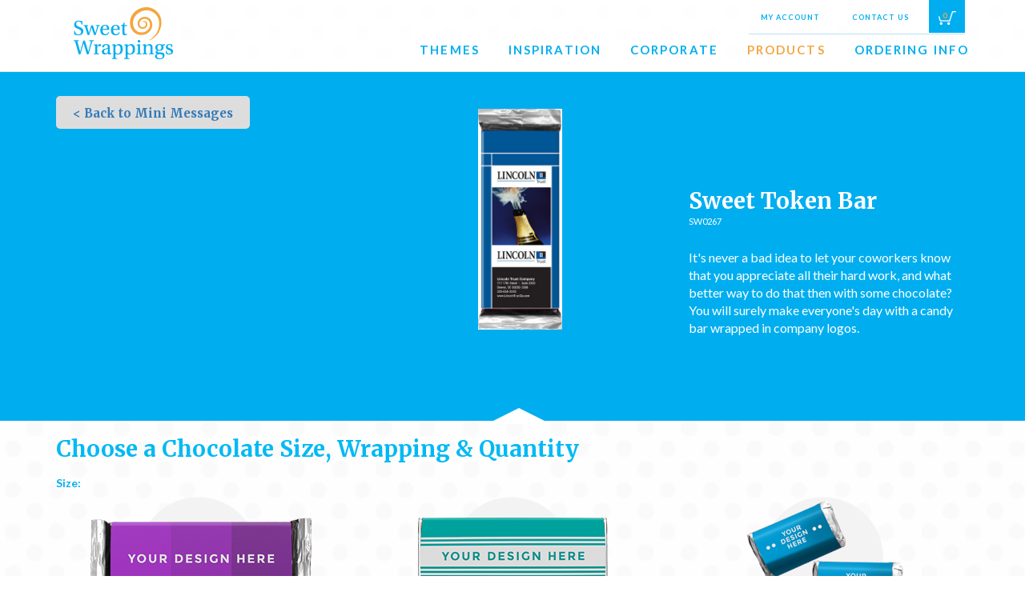

--- FILE ---
content_type: text/html; charset=utf-8
request_url: https://www.sweetwrappings.com/products/sweet-token-bar
body_size: 14510
content:
<!DOCTYPE html>
<html lang="en">
<head>
<title>  Personalized Hershey Candy Wrapper | SweetWrappings Sweet Token Bar

</title>
  <link rel="stylesheet" media="all" href="/assets/application-cc2f35bccbbaa868a35335539898ab0814c9dd769d296da9c1243948694c7b7e.css" data-turbolinks-track="false" />
  <script src="/assets/application-a5d36ea9ac7d75d1197b9709597cc171c547955c02087cd490e97e98e96faccf.js" data-turbolinks-track="false"></script>
  <meta name="csrf-param" content="authenticity_token" />
<meta name="csrf-token" content="ifn1WLPm7xyftyi/Ky0UrHA7wrs3zc06nB7HJcLjIV60CKdk6ygvMFYe9Y7Ta4vERiT/5Zj8YrnH85WvDmalxg==" />
  <meta name="keywords" content="Party, Business, Thank You, Greetings, Promotion, Promotional, Unique, Wrapper, Custom" />
<meta name="description" content="Worker appreciation with chocolate. You will surely make everyone&#39;s day with a candy bar wrapped in company logos." />
  <link href='//fonts.googleapis.com/css?family=Merriweather:400,700' rel='stylesheet' type='text/css'>
  <link href='//fonts.googleapis.com/css?family=Lato:400,700' rel='stylesheet' type='text/css'>
  <link rel="icon" href="/favicon.ico" type="image/x-icon" />
  <meta name="viewport" content="width=device-width, initial-scale=1">
  <script type="text/javascript">var switchTo5x=true;</script>
  <meta name="google-site-verification" content="N6Bqo0_GOvuH17l-NYq2bG4Jpna2Ig8toigrrU3tr-w" />
  <meta name="robots" content="index, follow">
  

    <script>
    (function(i,s,o,g,r,a,m){i['GoogleAnalyticsObject']=r;i[r]=i[r]||function(){
    (i[r].q=i[r].q||[]).push(arguments)},i[r].l=1*new Date();a=s.createElement(o),
    m=s.getElementsByTagName(o)[0];a.async=1;a.src=g;m.parentNode.insertBefore(a,m)
    })(window,document,'script','//www.google-analytics.com/analytics.js','ga');

      ga('create', 'UA-16964882-1', 'auto');

    ga('require', 'displayfeatures');
    
    ga('send', 'pageview');
  </script>


  <!-- Facebook Pixel Code -->
  <script>
  !function(f,b,e,v,n,t,s){if(f.fbq)return;n=f.fbq=function(){n.callMethod?
  n.callMethod.apply(n,arguments):n.queue.push(arguments)};if(!f._fbq)f._fbq=n;
  n.push=n;n.loaded=!0;n.version='2.0';n.queue=[];t=b.createElement(e);t.async=!0;
  t.src=v;s=b.getElementsByTagName(e)[0];s.parentNode.insertBefore(t,s)}(window,
  document,'script','https://connect.facebook.net/en_US/fbevents.js');
   
  fbq('init', '1004341669673684');
  fbq('track', "PageView");</script>
  <noscript><img alt="Facebook Tracking Image" height="1" width="1" style="display:none"
  src="https://www.facebook.com/tr?id=1004341669673684&ev=PageView&noscript=1"
  /></noscript>
  <!-- End Facebook Pixel Code -->

</head>
<body class="bg-dots">



    <!-- static navbar -->
<nav class="navbar navbar-default main-navbar navbar-static-top">
    <div class="container">
        <div class="navbar-header">
            <button type="button" class="navbar-toggle collapsed" data-toggle="collapse" data-target="#navbar" aria-expanded="false" aria-controls="navbar">
                <span class="sr-only">Toggle navigation</span>
                <span class="icon-bar"></span>
                <span class="icon-bar"></span>
                <span class="icon-bar"></span>
            </button>
            <a class="navbar-brand" href="/">
              <img class="logo" src="/assets/homepage/header/sw_logo-ac866930aaf844a8025d60a62d7d7cbea6a760f113c2c175c14c761452a926c6.png" alt="Sw logo ac866930aaf844a8025d60a62d7d7cbea6a760f113c2c175c14c761452a926c6" />            </a>
        </div>
        <div id="navbar" class="navbar-collapse collapse">
            <ul class="nav navbar-nav navbar-right navbar-top">
                <li class=""><a href="/account">My Account</a></li>
                <li class=""><a href="/contact">Contact Us</a></li>
                <li class=" navbar-cart">
                  <a href="/cart">
                    <img src="/assets/homepage/header/shoppingcart_icon-9e1fb7d3894d5c84061a1b66e1a99a24053a8c98fa09d0bd06803eeada757d82.png" alt="Shoppingcart icon 9e1fb7d3894d5c84061a1b66e1a99a24053a8c98fa09d0bd06803eeada757d82" />                    <div class="cart-number">0</div>
                  </a>
                </li>
            </ul>
            <div class="clearfix"></div>
            <ul class="nav navbar-nav navbar-right navbar-bottom">
                <li class="dropdown ">
                    <a href="/t/themes" class="dropdown-toggle" data-toggle="dropdown" role="button" aria-expanded="false">
                        Themes 
                    </a>
                    <ul class="dropdown-menu" role="menu">
                        <li>
                            <div class="row themes" style="width: 400px;">
                                    <ul class="list-unstyled col-md-4" style="text-align: center;">
                                                <li class="">
                                                    <a href="/t/themes/anniversary">Anniversary</a>
                                                </li>
                                                <li class="">
                                                    <a href="/t/themes/baby-events">Baby Events </a>
                                                </li>
                                                <li class="">
                                                    <a href="/t/themes/baptisms-christening">Baptisms | Christening</a>
                                                </li>
                                                <li class="">
                                                    <a href="/t/themes/bat-bar-mitzvahs">Bat | Bar Mitzvahs </a>
                                                </li>
                                                <li class="">
                                                    <a href="/t/themes/birth-announcements">Birth Announcements</a>
                                                </li>
                                                <li class="">
                                                    <a href="/t/themes/birthdays">Birthdays</a>
                                                </li>
                                                <li class="">
                                                    <a href="/t/themes/bridal-showers">Bridal Showers </a>
                                                </li>
                                                <li class="">
                                                    <a href="/t/themes/business-favors">Business </a>
                                                </li>
                                                <li class="">
                                                    <a href="/t/themes/christmas-hanukkah">Christmas | Hanukkah </a>
                                                </li>
                                                <li class="">
                                                    <a href="/t/themes/confirmation">Confirmation</a>
                                                </li>
                                    </ul>
                                    <ul class="list-unstyled col-md-4" style="text-align: center;">
                                                <li class="">
                                                    <a href="/t/themes/congratulations">Congratulations</a>
                                                </li>
                                                <li class="">
                                                    <a href="/t/themes/engagement">Engagement </a>
                                                </li>
                                                <li class="">
                                                    <a href="/t/themes/family-reunion">Family Reunion</a>
                                                </li>
                                                <li class="">
                                                    <a href="/t/themes/fund-raising">Fund Raising</a>
                                                </li>
                                                <li class="">
                                                    <a href="/t/themes/graduations-prom">Graduations | Prom</a>
                                                </li>
                                                <li class="">
                                                    <a href="/t/themes/hershey-mini-messages">Mini Messages</a>
                                                </li>
                                                <li class="">
                                                    <a href="/t/themes/holiday-favors">More Holidays</a>
                                                </li>
                                                <li class="">
                                                    <a href="/t/themes/photo-favors">Photo Favors</a>
                                                </li>
                                                <li class="">
                                                    <a href="/t/themes/political-candidate">Political | Candidate</a>
                                                </li>
                                                <li class="">
                                                    <a href="/t/themes/quinceanera">Quinceanera</a>
                                                </li>
                                    </ul>
                                    <ul class="list-unstyled col-md-4" style="text-align: center;">
                                                <li class="">
                                                    <a href="/t/themes/religious-events">Religious Events</a>
                                                </li>
                                                <li class="">
                                                    <a href="/t/themes/retirement">Retirement</a>
                                                </li>
                                                <li class="">
                                                    <a href="/t/themes/sports-and-schools">Sports | Schools</a>
                                                </li>
                                                <li class="">
                                                    <a href="/t/themes/sweet-sixteen">Sweet Sixteen</a>
                                                </li>
                                                <li class="">
                                                    <a href="/t/themes/team-events">Team Events</a>
                                                </li>
                                                <li class="">
                                                    <a href="/t/themes/thank-you-favors">Thank You</a>
                                                </li>
                                                <li class="">
                                                    <a href="/t/themes/unique-promotions-party-favors">Unique Party | Promo</a>
                                                </li>
                                                <li class="">
                                                    <a href="/t/themes/valentines">Valentines</a>
                                                </li>
                                                <li class="">
                                                    <a href="/t/themes/weddings">Weddings</a>
                                                </li>
                                    </ul>
                                    <ul class="list-unstyled col-md-4" style="text-align: center;">
                                                <li class="">
                                                    <a href="/t/themes/your-party-theme">Your Theme Party</a>
                                                </li>
                                    </ul>
                                <div class="dropdown-footer">
                                  <a href="/t/themes">View All Themes > </a>
                                </div>
                            </div>
                        </li>
                    </ul>
                </li>


                <li class="dropdown ">
                    <a href="#" class="dropdown-toggle" data-toggle="dropdown" role="button" aria-expanded="false">
                        Inspiration 
                    </a>
                    <ul class="dropdown-menu" role="menu">
                        <li class="">
                            <a href="/inspiration">Inspiration</a>
                        </li>
                        <li class="">
                            <a href="/library">Library</a>
                        </li>
                        <li class="">
                            <a href="/personal-library">Personal Library</a>
                        </li>
                        <li class="">
                            <a href="/business-library">Business Library</a>
                        </li>
                    </ul>
                </li>

                <li class=""><a href="/corporate">Corporate</a></li>
                <li class="active"><a href="/products">Products</a></li>
                <li class="dropdown ">
                    <a href="#" class="dropdown-toggle" data-toggle="dropdown" role="button" aria-expanded="false">
                        Ordering Info 
                    </a>
                    <ul class="dropdown-menu" role="menu">
                        <li class="">
                            <a href="/personalize-back">Personalize the Back</a>
                        </li>
                        <li class="">
                            <a href="/including-your-photos">Including Your Photos</a>
                        </li>
                        <li class="">
                            <a href="/custom-designs">Custom Designs</a>
                        </li>
                        <li class="">
                            <a href="/pricing">Pricing &amp; Ordering</a>
                        </li>
                        <li class="">
                            <a href="/shipping">Shipping</a>
                        </li>
                        <li class="">
                            <a href="/faq">FAQ</a>
                        </li>
                    </ul>
                </li>

            </ul>
        </div><!--/.nav-collapse -->
    </div>
</nav>


<ul>
</ul>



<!--
<div class="container">
  <p class="notice"></p>
  <p class="alert"></p>
</div>
-->


    <form enctype="multipart/form-data" action="/orders/populate" accept-charset="UTF-8" method="post"><input name="utf8" type="hidden" value="&#x2713;" /><input type="hidden" name="authenticity_token" value="VJJ5K8YrBoe4dHY57z9+BYbxwDQA556ejWF9uZUkuTxpYysXnuXGq3HdqwgXeeFtsO79aq/WMR3WjC8zWaE9pA==" />
    <input type="hidden" name="variant_id" id="variant_id" value="280" />
    <section class="product-section" id="kind-quantity">
      <div class="wrapper_header">
  <div class="container">
        <a class="btn btn-large btn-back" href="/t/themes/hershey-mini-messages">&lt; Back to Mini Messages</a>

    <div class="row image-item-row">
      <div class="col col-sm-8 wrapper-image">
        <div class="wrapper-image-holder vertical">
  <div class="wrapper-images">

      <img itemprop="image" class="main-image full-image active vertical nofoil" src="/spree/products/876/large/NEWSW0267SweetToken_Front_Brown_copy.jpg?1539171434" alt="Newsw0267sweettoken front brown copy" />      <img itemprop="image" class="main-image full-image active vertical foil" src="/spree/products/877/large/NEWSweetToken_Front_Silver_copy.png?1439559263" alt="Newsweettoken front silver copy" />
      <img itemprop="image" class="main-image mini-image" src="/spree/products/1603/large/Sweet_Token_Bar.png?1457461886" alt="Sweet token bar" />  </div>
</div>
      </div>

      <div class="col col-sm-4 details">
        <h3>Sweet Token Bar</h3>
        <h7>SW0267</h7>
        <p class="description">It's never a bad idea to let your coworkers know that you appreciate all their hard work, and what better way to do that then with some chocolate? You will surely make everyone's day with a candy bar wrapped in company logos.</p>
      </div>
    </div>
  </div>
</div>

<div class="clearfix"></div>

<div class="container chocolate_form">
  <div class="customize_tail_top"></div>
  <h3>Choose a Chocolate Size, Wrapping &amp; Quantity</h3>
    <h4>Size:</h4>

    <div class="row size-row">
      <div class="col-sm-4 col">
        <label>
          <img src="/assets/ordering/hershey_graphic_2-726d47d12a68ba082e7e2797d3982666c4bfb8cf538bdc7976bc89369e8bf7ab.png" alt="Hershey graphic 2 726d47d12a68ba082e7e2797d3982666c4bfb8cf538bdc7976bc89369e8bf7ab" />          <input class="hidden" type="radio" value="hershey" checked="checked" name="order[personalizations[chocolate]]" id="order_personalizations[chocolate]_hershey" />
          <!-- <input type="radio" class="hidden" name="chocolate" value="hershey" checked="checked"> -->
          <div class="radio-custom"></div>
          <div class="size-name">
            <h5>Hershey</h5>
            <h6>(Minimum 24)</h6>
          </div>
        </label>
      </div>
      <div class="col-sm-4 col">
        <label>
          <img src="/assets/ordering/belgium_graphic-e8762b5778b081efef72d6a46f5b39d5684fd0f5949c57b5b2fe6595abedbc5e.png" alt="Belgium graphic e8762b5778b081efef72d6a46f5b39d5684fd0f5949c57b5b2fe6595abedbc5e" />          <input class="hidden" type="radio" value="belgian" name="order[personalizations[chocolate]]" id="order_personalizations[chocolate]_belgian" />
          <div class="radio-custom"></div>
          <div class="size-name">
            <h5>Belgian</h5>
            <h6>(Minimum 24)</h6>
          </div>
        </label>
      </div>
      <div class="col-sm-4 col">
        <label>
          <img src="/assets/ordering/mini_graphic-4672c4a34189f5947a01d316ba1447b07e82a809c090a09d6bfed1671f1b9187.png" alt="Mini graphic 4672c4a34189f5947a01d316ba1447b07e82a809c090a09d6bfed1671f1b9187" />          <input class="hidden" type="radio" value="miniature" name="order[personalizations[chocolate]]" id="order_personalizations[chocolate]_miniature" />
          <div class="radio-custom"></div>
          <div class="size-name">
            <h5>Miniature</h5>
            <h6>(Minimum 150)</h6>
          </div>
        </label>
      </div>
    </div>

    <hr>
    <div class="row wrapping-row">
      <div class="col-sm-7 wrapping-col">
        <h4>Wrapping:</h4>
        <div class="clearfix"></div>

        <label>
          <input class="hidden" type="radio" value="chocolate_bars" checked="checked" name="order[personalizations[wrappers]]" id="order_personalizations[wrappers]_chocolate_bars" />
          <div class="radio-custom"></div>
          <h5>Wrapped Chocolate Bars</h5>
        </label>
        <label>
          <input class="hidden" type="radio" value="wrappers_only" name="order[personalizations[wrappers]]" id="order_personalizations[wrappers]_wrappers_only" />
          <div class="radio-custom"></div>
          <h5>Wrappers Only</h5>
        </label>
      </div>
      <div class="col-sm-5 foil-col">
        <div class="checkbox">
          <label>
              <input type="checkbox" class="hidden" name="order[personalizations[silver_foil]]" value="true" />
            <div class="checkbox-custom"></div>
            <h5>Add Silver Foil (+ $.15/ea)</h5>
          </label>
        </div>
      </div>
    </div>

    <hr>
    <div class="quantity">
      <input type="hidden" name="quantity" value="1">
      <h4>Quantity:</h4>
      <input type="number" name="quantity_variant" id="quantity_variant" value="24" min="24" />
      <span id="subtotal-calculation"></span>
    </div>

    <hr>

    
<!--     <div class="bars-pricing">
      <div class="row pricing-row">
  <div class="col-sm-4 pricing-col">
    <h5 class="bar-type hershey">Hershey Bars</h5>
    <table class="table-striped pricing-table">
      <tbody>
        <tr>
          <th>Quantity</th>
          <th>Price/Each</th>
        </tr>
        <tr>
          <td>24+</td>
          <td>$1.95as</td>
        </tr>
        <tr>
          <td>84+</td>
          <td>$1.90</td>
        </tr>
        <tr>
          <td>240+</td>
          <td>$1.85</td>
        </tr>
        <tr>
          <td>500+</td>
          <td>$1.80</td>
        </tr>
        <tr>
          <td>1000+</td>
          <td>$1.75</td>
        </tr>
        <tr>
          <td>2500+</td>
          <td>$1.65</td>
        </tr>
        <tr>
          <td>5000+</td>
          <td>$1.50</td>
        </tr>
      </tbody>
    </table>
  </div>
  <div class="col-sm-4 pricing-col">
    <h5 class="bar-type belgian">Belgian Bars</h5>
    <table class="table-striped pricing-table">
      <tbody>
        <tr>
          <th>Quantity</th>
          <th>Price/Each</th>
        </tr>
        <tr>
          <td>24+</td>
          <td>$2.50</td>
        </tr>
        <tr>
          <td>84+</td>
          <td>$2.10</td>
        </tr>
        <tr>
          <td>240+</td>
          <td>$2.00</td>
        </tr>
        <tr>
          <td>500+</td>
          <td>$1.95</td>
        </tr>
        <tr>
          <td>1000+</td>
          <td>$1.90</td>
        </tr>
        <tr>
          <td>2500+</td>
          <td>$1.85</td>
        </tr>
        <tr>
          <td>5000+</td>
          <td>$1.75</td>
        </tr>
      </tbody>
    </table>
  </div>
  <div class="col-sm-4 pricing-col">
    <h5 class="bar-type miniature">Miniatures</h5>
    <table class="table-striped pricing-table">
      <tbody>
        <tr>
          <th>Quantity</th>
          <th>Price/Each</th>
        </tr>
        <tr>
          <td>----</td>
          <td>----</td>
        </tr>
        <tr>
          <td>----</td>
          <td>----</td>
        </tr>
        <tr>
          <td>150+</td>
          <td>$0.60</td>
        </tr>
        <tr>
          <td>500+</td>
          <td>$0.55</td>
        </tr>
        <tr>
          <td>1000+</td>
          <td>$0.50</td>
        </tr>
        <tr>
          <td>----</td>
          <td>----</td>
        </tr>
        <tr>
          <td>5000+</td>
          <td>$0.50</td>
        </tr>
      </tbody>
    </table>
  </div>
</div>
    </div> 
    <div class="wrappers-pricing">
      <div class="row pricing-row">
  <div class="col-sm-4 col-sm-offset-2 pricing-col">
    <h5 class="bar-type hershey">Hershey Bars <br/> Wrappers Only</h5>
    <table class="table-striped pricing-table">
      <tbody>
        <tr>
          <th>Quantity</th>
          <th>Price/Each</th>
        </tr>
        <tr>
          <td>24+</td>
          <td>$0.95</td>
        </tr>
        <tr>
          <td>84+</td>
          <td>$0.90</td>
        </tr>
        <tr>
          <td>240+</td>
          <td>$0.85</td>
        </tr>
        <tr>
          <td>500+</td>
          <td>$0.80</td>
        </tr>
        <tr>
          <td>1000+</td>
          <td>$0.75</td>
        </tr>
        <tr>
          <td>2500+</td>
          <td>$0.65</td>
        </tr>
        <tr>
          <td>5000+</td>
          <td>$0.50</td>
        </tr>
      </tbody>
    </table>
  </div>
  <div class="col-sm-4 pricing-col">
    <h5 class="bar-type miniature">Miniatures <br/> Wrappers Only</h5>
    <table class="table-striped pricing-table">
      <tbody>
        <tr>
          <th>Quantity</th>
          <th>Price/Each</th>
        </tr>
        <tr>
          <td>----</td>
          <td>----</td>
        </tr>
        <tr>
          <td>----</td>
          <td>----</td>
        </tr>
        <tr>
          <td>150+</td>
          <td>$0.30</td>
        </tr>
        <tr>
          <td>500+</td>
          <td>$0.25</td>
        </tr>
        <tr>
          <td>1000+</td>
          <td>$0.20</td>
        </tr>
        <tr>
          <td>----</td>
          <td>----</td>
        </tr>
        <tr>
          <td>5000+</td>
          <td>$0.20</td>
        </tr>
      </tbody>
    </table>
  </div>
</div>
    </div> -->
    

    <div id="price_chart" class="row">

    <!-- Hershey -->
    <div class="col col-md-4 hershey">
        <div class="row header">
            <div class="col col-md-12 chocolate_type active">Hershey Bars</div>
        </div>
        <div class="row quantity_header">
            <div class="col col-md-6">Quantity</div>
            <div class="col col-md-6">Price/Each</div>
        </div>

        <!-- quantity / price rows for Hershey -->
            <div class="row price active" data-quantity="24">
                <div class="col col-md-6 quantity">24+</div>
                <div class="col col-md-6 price">$1.95</div>
            </div>
            <div class="row price " data-quantity="84">
                <div class="col col-md-6 quantity">84+</div>
                <div class="col col-md-6 price">$1.90</div>
            </div>
            <div class="row price " data-quantity="240">
                <div class="col col-md-6 quantity">240+</div>
                <div class="col col-md-6 price">$1.85</div>
            </div>
            <div class="row price " data-quantity="500">
                <div class="col col-md-6 quantity">500+</div>
                <div class="col col-md-6 price">$1.80</div>
            </div>
            <div class="row price " data-quantity="1000">
                <div class="col col-md-6 quantity">1000+</div>
                <div class="col col-md-6 price">$1.75</div>
            </div>
            <div class="row price " data-quantity="2500">
                <div class="col col-md-6 quantity">2500+</div>
                <div class="col col-md-6 price">$1.65</div>
            </div>
            <div class="row price " data-quantity="5000">
                <div class="col col-md-6 quantity">5000+</div>
                <div class="col col-md-6 price">$1.50</div>
            </div>
        <!-- /end hershey price rows -->
    </div>
    <!-- /Hershey -->


    <!-- Belgian -->
    <div class="col col-md-4 belgian">
        <div class="row header">
            <div class="col col-md-12 chocolate_type">Belgian Bars</div>
        </div>
        <div class="row quantity_header">
            <div class="col col-md-6">Quantity</div>
            <div class="col col-md-6">Price/Each</div>
        </div>

        <!-- quantity / price rows for Belgian -->
            <div class="row price semiactive" data-quantity="24">
                <div class="col col-md-6 quantity">24+</div>
                <div class="col col-md-6 price">$2.89</div>
            </div>
            <div class="row price " data-quantity="84">
                <div class="col col-md-6 quantity">84+</div>
                <div class="col col-md-6 price">$2.69</div>
            </div>
            <div class="row price " data-quantity="240">
                <div class="col col-md-6 quantity">240+</div>
                <div class="col col-md-6 price">$2.49</div>
            </div>
            <div class="row price " data-quantity="500">
                <div class="col col-md-6 quantity">500+</div>
                <div class="col col-md-6 price">$2.29</div>
            </div>
            <div class="row price " data-quantity="1000">
                <div class="col col-md-6 quantity">1000+</div>
                <div class="col col-md-6 price">$2.19</div>
            </div>
            <div class="row price " data-quantity="2500">
                <div class="col col-md-6 quantity">2500+</div>
                <div class="col col-md-6 price">$2.09</div>
            </div>
            <div class="row price " data-quantity="5000">
                <div class="col col-md-6 quantity">5000+</div>
                <div class="col col-md-6 price">$2.00</div>
            </div>
        <!-- /end Belgian price rows -->
    </div>
    <!-- /Belgian -->

    <!-- Miniature -->
    <div class="col col-md-4 miniature">
        <div class="row header">
            <div class="col col-md-12 chocolate_type">Miniature</div>
        </div>
        <div class="row quantity_header">
            <div class="col col-md-6">Quantity</div>
            <div class="col col-md-6">Price/Each</div>
        </div>

        <!-- quantity / price rows for Miniature -->
        <div class="row price semiactive" data-quantity="24">
            <div class="col col-md-6 quantity">----</div>
            <div class="col col-md-6 price">----</div>
        </div>
        <div class="row price" data-quantity="84">
            <div class="col col-md-6 quantity">----</div>
            <div class="col col-md-6 price">----</div>
        </div>

            <div class="row price" data-quantity="150">
                <div class="col col-md-6 quantity">150+</div>
                <div class="col col-md-6 price">$0.70</div>
            </div>
            <div class="row price" data-quantity="500">
                <div class="col col-md-6 quantity">500+</div>
                <div class="col col-md-6 price">$0.65</div>
            </div>
            <div class="row price" data-quantity="1000">
                <div class="col col-md-6 quantity">1000+</div>
                <div class="col col-md-6 price">$0.60</div>
            </div>
            <div class="row price" data-quantity="5000">
                <div class="col col-md-6 quantity">5000+</div>
                <div class="col col-md-6 price">$0.55</div>
            </div>
        <!-- /end Miniature price rows -->
    </div>
    <!-- /Miniature -->
</div>

    <div id="price_chart_wrappers" class="row" style="display:none;">

    <!-- Hershey Wrappers -->
    <div class="col col-md-4 hershey-wrappers hershey col-md-offset-2">
        <div class="row header">
            <div class="col col-md-12 chocolate_type active">
                Hershey Bars <br/> Wrappers Only
            </div>
        </div>
        <div class="row quantity_header">
            <div class="col col-md-6">Quantity</div>
            <div class="col col-md-6">Price/Each</div>
        </div>

        <!-- quantity / price rows for Hershey wrappers -->

            <div class="row price active" data-quantity="24">
                <div class="col col-md-6 quantity">24+</div>
                <div class="col col-md-6 price">$0.95</div>
            </div>
            <div class="row price " data-quantity="84">
                <div class="col col-md-6 quantity">84+</div>
                <div class="col col-md-6 price">$0.90</div>
            </div>
            <div class="row price " data-quantity="240">
                <div class="col col-md-6 quantity">240+</div>
                <div class="col col-md-6 price">$0.85</div>
            </div>
            <div class="row price " data-quantity="500">
                <div class="col col-md-6 quantity">500+</div>
                <div class="col col-md-6 price">$0.80</div>
            </div>
            <div class="row price " data-quantity="1000">
                <div class="col col-md-6 quantity">1000+</div>
                <div class="col col-md-6 price">$0.75</div>
            </div>
            <div class="row price " data-quantity="2500">
                <div class="col col-md-6 quantity">2500+</div>
                <div class="col col-md-6 price">$0.65</div>
            </div>
            <div class="row price " data-quantity="5000">
                <div class="col col-md-6 quantity">5000+</div>
                <div class="col col-md-6 price">$0.55</div>
            </div>
        <!-- /end hershey wrapper price rows -->
    </div>
    <!-- /Hershey Wrappers -->

    <!-- Miniature Wrappers -->
    <div class="col col-md-4 miniature-wrappers miniature">
        <div class="row header">
            <div class="col col-md-12 chocolate_type">
                Miniatures <br> Wrappers Only
            </div>
        </div>
        <div class="row quantity_header">
            <div class="col col-md-6">Quantity</div>
            <div class="col col-md-6">Price/Each</div>
        </div>

        <!-- quantity / price rows for Miniature Wrappers -->
        <div class="row price semiactive" data-quantity="24">
            <div class="col col-md-6 quantity">----</div>
            <div class="col col-md-6 price">----</div>
        </div>
        <div class="row price" data-quantity="84">
            <div class="col col-md-6 quantity">----</div>
            <div class="col col-md-6 price">----</div>
        </div>

            <div class="row price" data-quantity="150">
                <div class="col col-md-6 quantity">150+</div>
                <div class="col col-md-6 price">$0.40</div>
            </div>
            <div class="row price" data-quantity="500">
                <div class="col col-md-6 quantity">500+</div>
                <div class="col col-md-6 price">$0.35</div>
            </div>
            <div class="row price" data-quantity="1000">
                <div class="col col-md-6 quantity">1000+</div>
                <div class="col col-md-6 price">$0.30</div>
            </div>
            <div class="row price" data-quantity="5000">
                <div class="col col-md-6 quantity">5000+</div>
                <div class="col col-md-6 price">$0.25</div>
            </div>
        <!-- /end Miniature Wrapper price rows -->
    </div>
    <!-- /Miniature Wrappers -->

</div>



    <hr>
    <div class="row">
      <div class="col col-sm-9 disclaimer">* Please allow 5 additional business days for gold foil</div>
      <div class="col col-sm-3">
        <div class="subtotal pull-right">
          <h4>Subtotal: $<span id="subtotal" class="subtotal_text">xx.xx</span></h4>
        </div>
      </div>
    </div>
    <div class="row">
      <div class="col-sm-12">
        <button class="btn btn-large chocolate_submit pull-right js-switch-section" data-target-section="text">Next: Customize &gt;</button>
      </div>
    </div>
</div>


<div class="banner testimonial_banner">
    <div class="container">
        <h3>What People Are Saying</h3>
        <p><span class="large_quote">&#8220;</span> OH my gosh, brings tears to my eyes!! Yes please process.  Thank you so very much!

Connie W ;-) <span class="large_quote">&#8221;</span></p>
        <br/>
        <p class="author">&mdash; Connie W</p>
        <p class="view-all"><a href="/testimonials">View More Testimonials</a></p>
    </div>
    <div class="tail_bottom testimonial"></div>
</div>

<script>
$(document).ready(function() {
   // Hide wrapper pricing table
  // $(".wrappers-pricing").hide();
  // Highlight bar pricing table title
  $(".bar-type.hershey").addClass("active");

  function togglePricing() {
    if( $(".wrapping-col input:radio:checked")[0].value === 'chocolate_bars' ) {
      $(".wrappers-pricing").hide();
      $(".bars-pricing").show();
    } else {
      $(".wrappers-pricing").show();
      $(".bars-pricing").hide();
    }
  }

  $(".size-row input:radio[name='chocolate']").change( function() {

    if( $(this)[0].value === 'belgian') {
      // disable wrapping options for belgian bars
      $(".wrapping-row input:radio[value='wrappers_only']").prop("disabled",true).parent().addClass("disabled");
      $(".wrapping-row input:checkbox").prop("disabled",true).parent().addClass("disabled");
      $(".wrapping-row input:radio[value='chocolate_bars']").prop("checked",true).change();
      $(".wrapping-row input:checkbox").prop("disabled",true).prop("checked",false);
      // $(".wrapping-row input:radio[name='wrappers']").change();
    } else {
      // re-enable wrapping options for non-belgian bars
      $(".wrapping-row input:radio[value='wrappers_only']").prop("disabled",false).parent().removeClass("disabled");
      $(".wrapping-row input:checkbox").prop("disabled",false).parent().removeClass("disabled");
    }

    // reset pricing table title (bar-type) highlighting
    $('.bar-type').removeClass('active');
    // style the pricing table titles to highlight the current selection
    $('.bar-type.'+$('.size-row input:checked')[0].value).addClass('active');

  });

  // hide/show pricing tables for bars/wrappers
  $(".wrapping-row input:radio[name='wrappers']").change( function(){
    togglePricing();
  });
});
</script>

    </section>
    <section class="product-section" id="text">
      <input type="hidden" id="js-back-data" data-back="">
<input type="hidden" id="js-back-data-text" 
        data-input-1=""
        data-input-2=""
        data-input-3=""
        data-input-4=""
        data-input-5=""
        data-input-6="">
  <div class="back_style_data back_style_3" data-back-id="3">
    <!-- data for javascript to grab & insert -->
    <img style="display:none;" src="/uploads/wrapper_template/image/3/Std1.png">
    <div class="row">
        <div class="custom_input">
          <label>
            <img src="/assets/ordering/num1_icon-6ff4e3701e35e370f43787a36d7a5103fc8e452aa98f611970c8b0a6daac42a3.png" alt="Num1 icon 6ff4e3701e35e370f43787a36d7a5103fc8e452aa98f611970c8b0a6daac42a3" />            Title
          </label>
          <br/>
          <textarea class="form-control" name="order[personalizations[back_input_1]]" placeholder="&#39;Nutrition Facts&#39; adapted for your event!" /></textarea>
        </div>
        <div class="custom_input">
          <label>
            <img src="/assets/ordering/num2_icon-9e6afa80bfb9f470c7b0a45864ac9b7de70c7ee22b7559ae7b344349378e62af.png" alt="Num2 icon 9e6afa80bfb9f470c7b0a45864ac9b7de70c7ee22b7559ae7b344349378e62af" />            Design Element
          </label>
          <br/>
          <textarea class="form-control" name="order[personalizations[back_input_2]]" placeholder="We&#39;ll choose based on your chosen wrapper design, or make a request!" /></textarea>
        </div>
        <div class="custom_input">
          <label>
            <img src="/assets/ordering/num3_icon-3e3084ca3bb4c9c651e12e59173d5c67a23cf362caf8c03c68a0a5d36003f85f.png" alt="Num3 icon 3e3084ca3bb4c9c651e12e59173d5c67a23cf362caf8c03c68a0a5d36003f85f" />            Ingredients
          </label>
          <br/>
          <textarea class="form-control" name="order[personalizations[back_input_3]]" placeholder="Have fun with a description of the event, person, relationship--you name it!" /></textarea>
        </div>
        <div class="custom_input">
          <label>
            <img src="/assets/ordering/num4_icon-00b87c6488303c8c41f130dfee46c980b08e49ab24cd7625289061eed85b0cf7.png" alt="Num4 icon 00b87c6488303c8c41f130dfee46c980b08e49ab24cd7625289061eed85b0cf7" />            Amount / Serving
          </label>
          <br/>
          <textarea class="form-control" name="order[personalizations[back_input_4]]" placeholder="Describe the person or event. Make up a rhyme, share special dates, or highlight milestones." /></textarea>
        </div>
    </div>
    <!-- /data for javascript -->

  </div>
  <div class="back_style_data back_style_4" data-back-id="4">
    <!-- data for javascript to grab & insert -->
    <img style="display:none;" src="/uploads/wrapper_template/image/4/Mod_inc.png">
    <div class="row">
        <div class="custom_input">
          <label>
            <img src="/assets/ordering/num1_icon-6ff4e3701e35e370f43787a36d7a5103fc8e452aa98f611970c8b0a6daac42a3.png" alt="Num1 icon 6ff4e3701e35e370f43787a36d7a5103fc8e452aa98f611970c8b0a6daac42a3" />            Title
          </label>
          <br/>
          <textarea class="form-control" name="order[personalizations[back_input_1]]" placeholder="&#39;Nutrition Facts&#39; adapted for your event!" /></textarea>
        </div>
        <div class="custom_input">
          <label>
            <img src="/assets/ordering/num2_icon-9e6afa80bfb9f470c7b0a45864ac9b7de70c7ee22b7559ae7b344349378e62af.png" alt="Num2 icon 9e6afa80bfb9f470c7b0a45864ac9b7de70c7ee22b7559ae7b344349378e62af" />            Design Element
          </label>
          <br/>
          <textarea class="form-control" name="order[personalizations[back_input_2]]" placeholder="We&#39;ll choose based on your chosen wrapper design, or make a request!" /></textarea>
        </div>
        <div class="custom_input">
          <label>
            <img src="/assets/ordering/num3_icon-3e3084ca3bb4c9c651e12e59173d5c67a23cf362caf8c03c68a0a5d36003f85f.png" alt="Num3 icon 3e3084ca3bb4c9c651e12e59173d5c67a23cf362caf8c03c68a0a5d36003f85f" />            Descriptive Words &amp; Amounts
          </label>
          <br/>
          <textarea class="form-control" name="order[personalizations[back_input_3]]" placeholder="Decriptive words &amp; amounts or percentages to decribe the person(s) or event!" /></textarea>
        </div>
        <div class="custom_input">
          <label>
            <img src="/assets/ordering/num4_icon-00b87c6488303c8c41f130dfee46c980b08e49ab24cd7625289061eed85b0cf7.png" alt="Num4 icon 00b87c6488303c8c41f130dfee46c980b08e49ab24cd7625289061eed85b0cf7" />            Ingredients
          </label>
          <br/>
          <textarea class="form-control" name="order[personalizations[back_input_4]]" placeholder="Have fun with a description of the event, person, relationship--you name it!" /></textarea>
        </div>
    </div>
    <!-- /data for javascript -->

  </div>
  <div class="back_style_data back_style_5" data-back-id="5">
    <!-- data for javascript to grab & insert -->
    <img style="display:none;" src="/uploads/wrapper_template/image/5/Custom_inc.png">
    <div class="row">
        <div class="custom_input">
          <label>
            <img src="/assets/ordering/num1_icon-6ff4e3701e35e370f43787a36d7a5103fc8e452aa98f611970c8b0a6daac42a3.png" alt="Num1 icon 6ff4e3701e35e370f43787a36d7a5103fc8e452aa98f611970c8b0a6daac42a3" />            Custom Message
          </label>
          <br/>
          <textarea class="form-control" name="order[personalizations[back_input_1]]" placeholder="Write a custome message for your event and/or person(s)." /></textarea>
        </div>
        <div class="custom_input">
          <label>
            <img src="/assets/ordering/num2_icon-9e6afa80bfb9f470c7b0a45864ac9b7de70c7ee22b7559ae7b344349378e62af.png" alt="Num2 icon 9e6afa80bfb9f470c7b0a45864ac9b7de70c7ee22b7559ae7b344349378e62af" />            Design Element
          </label>
          <br/>
          <textarea class="form-control" name="order[personalizations[back_input_2]]" placeholder="We&#39;ll choose based on your chosen wrapper design, or make a request!" /></textarea>
        </div>
    </div>
    <!-- /data for javascript -->

  </div>
  <div class="back_style_data back_style_6" data-back-id="6">
    <!-- data for javascript to grab & insert -->
    <img style="display:none;" src="/uploads/wrapper_template/image/6/MakeYO_inc.png">
    <div class="row">
        <div class="custom_input">
          <label>
            <img src="/assets/ordering/num1_icon-6ff4e3701e35e370f43787a36d7a5103fc8e452aa98f611970c8b0a6daac42a3.png" alt="Num1 icon 6ff4e3701e35e370f43787a36d7a5103fc8e452aa98f611970c8b0a6daac42a3" />            Your Custom Design
          </label>
          <br/>
          <textarea class="form-control" name="order[personalizations[back_input_1]]" placeholder="Not interested in any of the other options? No problem! We can make a fully customized back design!" /></textarea>
        </div>
        <div class="custom_input">
          <label>
            <img src="/assets/ordering/num2_icon-9e6afa80bfb9f470c7b0a45864ac9b7de70c7ee22b7559ae7b344349378e62af.png" alt="Num2 icon 9e6afa80bfb9f470c7b0a45864ac9b7de70c7ee22b7559ae7b344349378e62af" />            Design Element
          </label>
          <br/>
          <textarea class="form-control" name="order[personalizations[back_input_2]]" placeholder="Optionally add a design element." /></textarea>
        </div>
    </div>
    <!-- /data for javascript -->

  </div>
  <div class="back_style_data back_style_8" data-back-id="8">
    <!-- data for javascript to grab & insert -->
    <img style="display:none;" src="/uploads/wrapper_template/image/8/Photo_Inc.png">
    <div class="row">
        <div class="custom_input">
          <label>
            <img src="/assets/ordering/num1_icon-6ff4e3701e35e370f43787a36d7a5103fc8e452aa98f611970c8b0a6daac42a3.png" alt="Num1 icon 6ff4e3701e35e370f43787a36d7a5103fc8e452aa98f611970c8b0a6daac42a3" />            Back Title
          </label>
          <br/>
          <textarea class="form-control" name="order[personalizations[back_input_1]]" placeholder="Formal Title!" /></textarea>
        </div>
        <div class="custom_input">
          <label>
            <img src="/assets/ordering/num2_icon-9e6afa80bfb9f470c7b0a45864ac9b7de70c7ee22b7559ae7b344349378e62af.png" alt="Num2 icon 9e6afa80bfb9f470c7b0a45864ac9b7de70c7ee22b7559ae7b344349378e62af" />            Design Element
          </label>
          <br/>
          <textarea class="form-control" name="order[personalizations[back_input_2]]" placeholder="Add or remove a designer selected art element!" /></textarea>
        </div>
        <div class="custom_input">
          <label>
            <img src="/assets/ordering/num3_icon-3e3084ca3bb4c9c651e12e59173d5c67a23cf362caf8c03c68a0a5d36003f85f.png" alt="Num3 icon 3e3084ca3bb4c9c651e12e59173d5c67a23cf362caf8c03c68a0a5d36003f85f" />            Add a message
          </label>
          <br/>
          <textarea class="form-control" name="order[personalizations[back_input_3]]" placeholder="Special custom message!" /></textarea>
        </div>
        <div class="custom_input">
          <label>
            <img src="/assets/ordering/num4_icon-00b87c6488303c8c41f130dfee46c980b08e49ab24cd7625289061eed85b0cf7.png" alt="Num4 icon 00b87c6488303c8c41f130dfee46c980b08e49ab24cd7625289061eed85b0cf7" />            Add a Photo
          </label>
          <br/>
          <textarea class="form-control" name="order[personalizations[back_input_4]]" placeholder="Upload a second photo with your order!" /></textarea>
        </div>
    </div>
    <!-- /data for javascript -->

  </div>
  <div class="back_style_data back_style_9" data-back-id="9">
    <!-- data for javascript to grab & insert -->
    <img style="display:none;" src="/uploads/wrapper_template/image/9/barcode.png">
    <div class="row">
        <div class="custom_input">
          <label>
            <img src="/assets/ordering/num1_icon-6ff4e3701e35e370f43787a36d7a5103fc8e452aa98f611970c8b0a6daac42a3.png" alt="Num1 icon 6ff4e3701e35e370f43787a36d7a5103fc8e452aa98f611970c8b0a6daac42a3" />            Back Title
          </label>
          <br/>
          <textarea class="form-control" name="order[personalizations[back_input_1]]" placeholder="Have fun with a description of the event, person, relationship--you name it!" /></textarea>
        </div>
        <div class="custom_input">
          <label>
            <img src="/assets/ordering/num2_icon-9e6afa80bfb9f470c7b0a45864ac9b7de70c7ee22b7559ae7b344349378e62af.png" alt="Num2 icon 9e6afa80bfb9f470c7b0a45864ac9b7de70c7ee22b7559ae7b344349378e62af" />            Amount / Serving
          </label>
          <br/>
          <textarea class="form-control" name="order[personalizations[back_input_2]]" placeholder="Descriptive words and percentages based on your event!" /></textarea>
        </div>
        <div class="custom_input">
          <label>
            <img src="/assets/ordering/num3_icon-3e3084ca3bb4c9c651e12e59173d5c67a23cf362caf8c03c68a0a5d36003f85f.png" alt="Num3 icon 3e3084ca3bb4c9c651e12e59173d5c67a23cf362caf8c03c68a0a5d36003f85f" />            Ingredients
          </label>
          <br/>
          <textarea class="form-control" name="order[personalizations[back_input_3]]" placeholder="Have fun with a description of the event, person, relationship--you name it!" /></textarea>
        </div>
        <div class="custom_input">
          <label>
            <img src="/assets/ordering/num4_icon-00b87c6488303c8c41f130dfee46c980b08e49ab24cd7625289061eed85b0cf7.png" alt="Num4 icon 00b87c6488303c8c41f130dfee46c980b08e49ab24cd7625289061eed85b0cf7" />            Bar Code
          </label>
          <br/>
          <textarea class="form-control" name="order[personalizations[back_input_4]]" placeholder="Bar code graphic with date or title!" /></textarea>
        </div>
        <div class="custom_input">
          <label>
            <img src="/assets/ordering/num5_icon-e8fae72831fa2acc65202e431940975eb7188e87da80e8d8f79354950ec958d6.png" alt="Num5 icon e8fae72831fa2acc65202e431940975eb7188e87da80e8d8f79354950ec958d6" />            Tag Line
          </label>
          <br/>
          <textarea class="form-control" name="order[personalizations[back_input_5]]" placeholder="A funny or sincere line to wrap it all up!" /></textarea>
        </div>
    </div>
    <!-- /data for javascript -->

  </div>
  <div class="back_style_data back_style_7" data-back-id="7">
    <!-- data for javascript to grab & insert -->
    <img style="display:none;" src="/uploads/wrapper_template/image/7/Bus_Inc1.png">
    <div class="row">
        <div class="custom_input">
          <label>
            <img src="/assets/ordering/num1_icon-6ff4e3701e35e370f43787a36d7a5103fc8e452aa98f611970c8b0a6daac42a3.png" alt="Num1 icon 6ff4e3701e35e370f43787a36d7a5103fc8e452aa98f611970c8b0a6daac42a3" />            Custom Message
          </label>
          <br/>
          <textarea class="form-control" name="order[personalizations[back_input_1]]" placeholder="Design your own or upload a file to print." /></textarea>
        </div>
    </div>
    <!-- /data for javascript -->

  </div>
  <div class="back_style_data back_style_10" data-back-id="10">
    <!-- data for javascript to grab & insert -->
    <img style="display:none;" src="/uploads/wrapper_template/image/10/CenterServ.png">
    <div class="row">
        <div class="custom_input">
          <label>
            <img src="/assets/ordering/num1_icon-6ff4e3701e35e370f43787a36d7a5103fc8e452aa98f611970c8b0a6daac42a3.png" alt="Num1 icon 6ff4e3701e35e370f43787a36d7a5103fc8e452aa98f611970c8b0a6daac42a3" />            Back Title
          </label>
          <br/>
          <textarea class="form-control" name="order[personalizations[back_input_1]]" placeholder="Have fun with a description of the event, person, relationship--you name it!" /></textarea>
        </div>
        <div class="custom_input">
          <label>
            <img src="/assets/ordering/num2_icon-9e6afa80bfb9f470c7b0a45864ac9b7de70c7ee22b7559ae7b344349378e62af.png" alt="Num2 icon 9e6afa80bfb9f470c7b0a45864ac9b7de70c7ee22b7559ae7b344349378e62af" />            Event Date
          </label>
          <br/>
          <textarea class="form-control" name="order[personalizations[back_input_2]]" placeholder="Add a date or remove a designer selected art element!" /></textarea>
        </div>
        <div class="custom_input">
          <label>
            <img src="/assets/ordering/num3_icon-3e3084ca3bb4c9c651e12e59173d5c67a23cf362caf8c03c68a0a5d36003f85f.png" alt="Num3 icon 3e3084ca3bb4c9c651e12e59173d5c67a23cf362caf8c03c68a0a5d36003f85f" />            Amount / Serving
          </label>
          <br/>
          <textarea class="form-control" name="order[personalizations[back_input_3]]" placeholder="Descriptive words and percentages based on your event!" /></textarea>
        </div>
        <div class="custom_input">
          <label>
            <img src="/assets/ordering/num4_icon-00b87c6488303c8c41f130dfee46c980b08e49ab24cd7625289061eed85b0cf7.png" alt="Num4 icon 00b87c6488303c8c41f130dfee46c980b08e49ab24cd7625289061eed85b0cf7" />            Tag Line
          </label>
          <br/>
          <textarea class="form-control" name="order[personalizations[back_input_4]]" placeholder="A funny or sincere line to wrap it all up!" /></textarea>
        </div>
    </div>
    <!-- /data for javascript -->

  </div>

<div class="custom_text_header">
  <div class="container">
        <a class="btn btn-large btn-back" href="/t/themes/hershey-mini-messages">&lt; Back to Mini Messages</a>
    <div class="item-title">
      <h3>Sweet Token Bar</h3>
      <h7>Item#: SW0267</h7>
    </div>
    <div class="clearfix"></div>

    <div class="row customize-images-row text-step">
      <div class="col col-md-6">
        <div class="wrapper-image-holder vertical">
  <div class="wrapper-images">

      <img itemprop="image" class="main-image full-image active vertical nofoil" src="/spree/products/876/large/NEWSW0267SweetToken_Front_Brown_copy.jpg?1539171434" alt="Newsw0267sweettoken front brown copy" />      <img itemprop="image" class="main-image full-image active vertical foil" src="/spree/products/877/large/NEWSweetToken_Front_Silver_copy.png?1439559263" alt="Newsweettoken front silver copy" />
      <img itemprop="image" class="main-image mini-image" src="/spree/products/1603/large/Sweet_Token_Bar.png?1457461886" alt="Sweet token bar" />  </div>
</div>

        <br/>
        <h4>Front</h4>
      </div>

      <div class="col col-md-6" id="back-image-holder">
        <div class="wrapper-image-holder">
   <div class="wrapper-images" >
  </div>
  <div class="wrapper-back-style">
    <img class="back-image" alt="Candy Wrapper Back: Standard Format" src="/uploads/wrapper_template/image/3/Std1.png" />  </div>
</div>

<style>
.wrapper-back-style {
    background-size: 100%;
    background-repeat: no-repeat;
}
.wrapper-back-style.nofoil {
    background-image: url('http://www.sweetwrappings.com/assets/images/back-underlay-hershey.png');
}

.wrapper-back-style.foil {
    background-image: url('http://www.sweetwrappings.com/assets/images/blank-underlay-foil.png');
}
</style>

        <br/>
        <h4>Back</h4>
      </div>
    </div>
  </div>
</div>

<div class="custom_text_form">
  <div class="customize_tail_top"></div>
    <input value="1" type="hidden" name="order[personalizations[wrapper_template_id]]" id="order_personalizations[wrapper_template_id]" />
    <div class="container">
      <div class="row">
        <div class="col col-md-6 form_left">
          <h3>Customize the Front</h3>
          <div class="form-group include-group">
            <div class="include-left">
              <label><h4>Include:</h4></label>
            </div>
            <div class="include-right">
              <label>
                <input type="checkbox" class="hidden" name="include[date]" value="true" />
                <div class="checkbox-custom"></div>
                <h5>Date (Anniversary, Birthday, etc.)</h5>
                <input type="text" class="form-control" name="order[personalizations[date_detail]]" value="" placeholder="Date detail" />
              </label>
              <br/>
              <label>
                <input type="checkbox" class="hidden" name="include[table_number]" value="true"  />
                <div class="checkbox-custom"></div>
                <h5>Table #'s</h5>
              </label>
              <label>
                <input type="checkbox" class="hidden" name="include[other]" value="true" />
                <div class="checkbox-custom"></div>
                <h5>Other</h5>
              </label>
              <textarea class="form-control" name="include[message]" placeholder="Type your message here..."></textarea>
            </div>
          </div>
          <div class="form-group">
            <label><h4>Special Instructions / Color Change / Font Request:</h4></label>
            <textarea placeholder="Type your message here..." class="form-control" name="order[personalizations[special_requests_front]]" id="order_personalizations[special_requests_front]">
</textarea>
          </div>
          <div class="form-group">
            <label><h4>Examples for Inspiration</h4></label>
            <div id="carousel-customize-examples" class="carousel slide" data-ride="carousel">
  <!-- Indicators -->
  <ol class="carousel-indicators">
        <li data-target="#carousel-customize-examples" data-slide-to="0" class="active"></li>
        <li data-target="#carousel-customize-examples" data-slide-to="1" class=""></li>
        <li data-target="#carousel-customize-examples" data-slide-to="2" class=""></li>
        <li data-target="#carousel-customize-examples" data-slide-to="3" class=""></li>
  </ol>

  <!-- Wrapper for slides -->
  <div class="carousel-inner" role="listbox">
        <div class="item active">
          <img src="/uploads/carousel_image/image/62/SW0247_Masquerade-01.jpg" alt="Sw0247 masquerade 01" />
          <div class="carousel-caption">
          </div>
        </div>
        <div class="item ">
          <img src="/uploads/carousel_image/image/7/SW0194_LoveTrue_Product-01.jpg" alt="Sw0194 lovetrue product 01" />
          <div class="carousel-caption">
          </div>
        </div>
        <div class="item ">
          <img src="/uploads/carousel_image/image/9/Keepsake.png" alt="Keepsake" />
          <div class="carousel-caption">
          </div>
        </div>
        <div class="item ">
          <img src="/uploads/carousel_image/image/5/SW0447BlueHearts.jpg" alt="Sw0447bluehearts" />
          <div class="carousel-caption">
          </div>
        </div>
  </div>

  <!-- Controls -->
  <!-- <a class="left carousel-control" href="#carousel-customize-examples" role="button" data-slide="prev">
    <span class="glyphicon glyphicon-chevron-left" aria-hidden="true"></span>
    <span class="sr-only">Previous</span>
  </a>
  <a class="right carousel-control" href="#carousel-customize-examples" role="button" data-slide="next">
    <span class="glyphicon glyphicon-chevron-right" aria-hidden="true"></span>
    <span class="sr-only">Next</span>
  </a> -->
</div>

          </div>

        </div>

        <div class="col col-md-6 form_right">
          <h3>Customize the Back</h3>
          <label>Back Style:</label><br/>
          <div class="back_options">
              <label>
                <input type="radio" value="3" name="order[personalizations[back_id]]" class="back_style hidden">
                <div class="radio-custom"></div>
                <h5>Standard Format</h5>
              </label>
              <label>
                <input type="radio" value="4" name="order[personalizations[back_id]]" class="back_style hidden">
                <div class="radio-custom"></div>
                <h5>Modified Format</h5>
              </label>
              <label>
                <input type="radio" value="5" name="order[personalizations[back_id]]" class="back_style hidden">
                <div class="radio-custom"></div>
                <h5>Custom Format</h5>
              </label>
              <label>
                <input type="radio" value="6" name="order[personalizations[back_id]]" class="back_style hidden">
                <div class="radio-custom"></div>
                <h5>Make Your Own</h5>
              </label>
              <label>
                <input type="radio" value="8" name="order[personalizations[back_id]]" class="back_style hidden">
                <div class="radio-custom"></div>
                <h5>Photo Included</h5>
              </label>
              <label>
                <input type="radio" value="9" name="order[personalizations[back_id]]" class="back_style hidden">
                <div class="radio-custom"></div>
                <h5>Bar Code Back</h5>
              </label>
              <label>
                <input type="radio" value="7" name="order[personalizations[back_id]]" class="back_style hidden">
                <div class="radio-custom"></div>
                <h5>Business  Inc.</h5>
              </label>
              <label>
                <input type="radio" value="10" name="order[personalizations[back_id]]" class="back_style hidden">
                <div class="radio-custom"></div>
                <h5>Center Serving</h5>
              </label>
          </div>
          <div id="back-target">
          </div>
          <div class="form-group">
            <label><h4>Special Instructions &amp; Requests for the Back:</h4></label>
            <textarea placeholder="Type your message here..." class="form-control" name="order[personalizations[special_requests_back]]" id="order_personalizations[special_requests_back]">
</textarea>
          </div>
        </div>
      </div>
    </div>

    <div class="clearfix"></div>

    <div class="banner-outer customize-continue-banner">
      <div class="container">
        <p>Continue to the next page to add Photos, Banners, and other Extras.</p>
      </div>
    </div>

    <div class="container">
      <div class="row">
        <div class="col-sm-12">
          <div class="subtotal pull-right">
            <h4>Subtotal: $<span id="subtotal" class="subtotal_text">xx.xx</span></h4>
          </div>
        </div>
      </div>
      <div class="row text-back-forward-buttons">
        <div class="col-sm-12">
          <button class="btn btn-large back_chocolates pull-left js-switch-section" data-target-section="kind-quantity">&lt; Back: Chocolates</button>
          <button class="btn btn-large submit_back pull-right js-switch-section" data-target-section="extras">Next: Extras &gt;</button>
        </div>
      </div>
    </div>
</div>



<div class="banner testimonial_banner">
    <div class="container">
        <h3>What People Are Saying</h3>
        <p><span class="large_quote">&#8220;</span> OH my gosh, brings tears to my eyes!! Yes please process.  Thank you so very much!

Connie W ;-) <span class="large_quote">&#8221;</span></p>
        <br/>
        <p class="author">&mdash; Connie W</p>
        <p class="view-all"><a href="/testimonials">View More Testimonials</a></p>
    </div>
    <div class="tail_bottom testimonial"></div>
</div>

    </section>
    <section class="product-section" id="extras">
      <div class="custom_text_header">
	<div class="container">
        <a class="btn btn-large btn-back" href="/t/themes/hershey-mini-messages">&lt; Back to Mini Messages</a>
		<div class="item-title">
			<h3>Sweet Token Bar</h3>
			<h7>Item#: SW0267</h7>
		</div>
		<div class="clearfix"></div>

		<div class="row customize-images-row text-step">
			<div class="col col-md-6">
				<div class="wrapper-image-holder vertical">
  <div class="wrapper-images">

      <img itemprop="image" class="main-image full-image active vertical nofoil" src="/spree/products/876/large/NEWSW0267SweetToken_Front_Brown_copy.jpg?1539171434" alt="Newsw0267sweettoken front brown copy" />      <img itemprop="image" class="main-image full-image active vertical foil" src="/spree/products/877/large/NEWSweetToken_Front_Silver_copy.png?1439559263" alt="Newsweettoken front silver copy" />
      <img itemprop="image" class="main-image mini-image" src="/spree/products/1603/large/Sweet_Token_Bar.png?1457461886" alt="Sweet token bar" />  </div>
</div>

				<br/>
				<h4>Front</h4>
			</div>

			<div class="col col-md-6" id="back-image-holder">
				<div class="wrapper-image-holder">
   <div class="wrapper-images" >
  </div>
  <div class="wrapper-back-style">
    <img class="back-image" alt="Candy Wrapper Back: Standard Format" src="/uploads/wrapper_template/image/3/Std1.png" />  </div>
</div>

<style>
.wrapper-back-style {
    background-size: 100%;
    background-repeat: no-repeat;
}
.wrapper-back-style.nofoil {
    background-image: url('http://www.sweetwrappings.com/assets/images/back-underlay-hershey.png');
}

.wrapper-back-style.foil {
    background-image: url('http://www.sweetwrappings.com/assets/images/blank-underlay-foil.png');
}
</style>

				<br/>
				<h4>Back</h4>
			</div>
		</div>
	</div>
</div>

<div class="custom_extras_form">
	<div class="customize_tail_top"></div>
		<div class="container">
			<div class="row">
				<div class="col col-md-6 form_left">
					<h3>Extras</h3>
					<h4>Front Photos</h4>
					<div class="row">
              <div class="col-xs-6 col">
  
  <h5>Photo 1 (+$15.00)</h5>
  <div class="photo-holder front first">
      <img class="placeholder js-1" src="/assets/ordering/changePhoto_graphic-8f01ecc90eb4d5fad81350c5b34f5ca76116f2c2f8a56fb67066b5265bb01dfd.png" alt="Changephoto graphic 8f01ecc90eb4d5fad81350c5b34f5ca76116f2c2f8a56fb67066b5265bb01dfd" />    <div class="preview"></div>
    <div class="photo-bubble photo-edit" data-back="front" data-first="first">
      <span class="glyphicon glyphicon-pencil"></span>
    </div>
    <div class="photo-bubble photo-delete" data-first="first" data-back="front">
      <span class="glyphicon glyphicon-remove"></span>
    </div>
  </div>
</div>

              <div class="col-xs-6 col">
  
  <h5>Photo 1 (+$5.00)</h5>
  <div class="photo-holder front second">
      <img class="placeholder js-1" src="/assets/ordering/changePhoto_graphic-8f01ecc90eb4d5fad81350c5b34f5ca76116f2c2f8a56fb67066b5265bb01dfd.png" alt="Changephoto graphic 8f01ecc90eb4d5fad81350c5b34f5ca76116f2c2f8a56fb67066b5265bb01dfd" />    <div class="preview"></div>
    <div class="photo-bubble photo-edit" data-back="front" data-first="second">
      <span class="glyphicon glyphicon-pencil"></span>
    </div>
    <div class="photo-bubble photo-delete" data-first="second" data-back="front">
      <span class="glyphicon glyphicon-remove"></span>
    </div>
  </div>
</div>

            <div class="hidden file_fields">
                <input type="file" name="order[personalizations[images_front_1]]" id="images" class="image_upload image_front image_first" data-first="first" data-back="front" value="">
                <input type="file" name="order[personalizations[images_front_2]]" id="images" class="image_upload image_front image_second" data-first="second" data-back="front" value="">
                <input type="file" name="order[personalizations[images_back_1]]" id="images" class="image_upload image_back image_first" data-first="first" data-back="back" value="">
                <input type="file" name="order[personalizations[images_back_2]]" id="images" class="image_upload image_back image_second" data-first="second" data-back="back" value="">
            </div>
					</div>
					<h4>Back Photos</h4>
          <div class="row">
              <div class="col-xs-6 col">
  
  <h5>Photo 1 (+$5.00)</h5>
  <div class="photo-holder back first">
      <img class="placeholder js-1" src="/assets/ordering/changePhoto_graphic-8f01ecc90eb4d5fad81350c5b34f5ca76116f2c2f8a56fb67066b5265bb01dfd.png" alt="Changephoto graphic 8f01ecc90eb4d5fad81350c5b34f5ca76116f2c2f8a56fb67066b5265bb01dfd" />    <div class="preview"></div>
    <div class="photo-bubble photo-edit" data-back="back" data-first="first">
      <span class="glyphicon glyphicon-pencil"></span>
    </div>
    <div class="photo-bubble photo-delete" data-first="first" data-back="back">
      <span class="glyphicon glyphicon-remove"></span>
    </div>
  </div>
</div>

              <div class="col-xs-6 col">
  
  <h5>Photo 1 (+$5.00)</h5>
  <div class="photo-holder back second">
      <img class="placeholder js-1" src="/assets/ordering/changePhoto_graphic-8f01ecc90eb4d5fad81350c5b34f5ca76116f2c2f8a56fb67066b5265bb01dfd.png" alt="Changephoto graphic 8f01ecc90eb4d5fad81350c5b34f5ca76116f2c2f8a56fb67066b5265bb01dfd" />    <div class="preview"></div>
    <div class="photo-bubble photo-edit" data-back="back" data-first="second">
      <span class="glyphicon glyphicon-pencil"></span>
    </div>
    <div class="photo-bubble photo-delete" data-first="second" data-back="back">
      <span class="glyphicon glyphicon-remove"></span>
    </div>
  </div>
</div>

					</div>
          <div class="hidden">
              <img class="js-front js-first" src="" />              <img class="js-front js-second" src="" />              <img class="js-back js-first" src="" />              <img class="js-back js-second" src="" />          </div>
					<div class="form-group wrap-up-group">
						<h4>Wrap Up Banner</h4>
						<label>
              <input name="order[personalizations[small_banner]]" type="number" value="0" min="0">
							<h5>Small Banner (18" x 36") +$39.00/each</h5>
						</label>
                        <div class="clearfix"></div>
						<label>
              <input name="order[personalizations[medium_banner]]" type="number" value="0" min="0">
							<h5>Medium Banner (24" x 48") +$59.00/each</h5>
						</label>
                        <div class="clearfix"></div>
						<label>
              <input name="order[personalizations[large_banner]]" type="number" value="0" min="0">
							<h5>Large Banner (36" x 60") +$99.00/each</h5>
						</label>
                        <div class="clearfix"></div>
						<label>
              <input name="order[personalizations[other_banner]]" type="number" value="0" min="0">
							<h5>Other sizes available upon request</h5>
						</label>
              <input name="order[personalizations[other_banner_size]]" type="text" placeholder="Other size request" id="other_banner_size" value="">
                        <div class="clearfix"></div>
					</div>
				</div>

				<div class="col col-md-6 form_right">
					<h3>Special Instructions &amp; Shipping</h3>
					<div class="form-group">
						<label><h4>Special Instructions &amp; Requests:</h4></label>
            <textarea class="form-control" name="order[personalizations[special_instructions_shipping]]" placeholder="Have special shipping instructions? Let us know here." /></textarea>
					</div>
					<div class="form-group">
						<label>
							<h4>Deadline</h4>
              <input type="text" name="order[personalizations[shipping_deadline]]" placeholder="Let us know when your order is needed by..." class="form-control" value="" />
						</label>
						<div class="form-group">
							<label>
                <input type="hidden" name="order[personalizations[rush]]" id="order_personalizations_rush" />
                <input type="checkbox" class="hidden" name="order[personalizations[rush]]" value="rush" />
								<div class="checkbox-custom"></div>
								<h5><strong>Rush</strong> Production (2 days, plus shipping, +$25.00)</h5>
							</label>
						</div>
						<div class="form-group">
							<p>
								<strong>Normal Processing</strong> is 5 business days for preparation of your order for shipment, plus shipping time.
							</p>
							<p>You will receive a digital proof in 2 business days.</p>
						</div>
						<div class="form-group">
							<h4>Shipping</h4>
							<label>
                <input type="hidden" name="order[personalizations[cooler_packs]]" id="order_personalizations_cooler_packs" />
                <input type="checkbox" class="hidden" name="order[personalizations[cooler_packs]]" value="cooler_packs" />
								<div class="checkbox-custom"></div>
								<h5>Add cooler packs (+$9.00 per 180 bars/500 minis)</h5>
							</label>
							<p class="subtext">
								We only guarantee unmelted chocolate when shipped in Cooler Packs, and cannot ship bars without the cooler from April to October.
							</p>
						</div>
					</div>
				</div>
			</div>
		</div>

		<div class="clearfix"></div>
		<hr>

		<div class="container">
			<div class="row">
				<div class="col-sm-12">
					<div class="subtotal pull-right">
						<h4>Subtotal: $<span id="subtotal" class="subtotal_text">xx.xx</span></h4>
					</div>
				</div>
			</div>
			<div class="row">
				<div class="col-sm-12">
					<button class="btn btn-large back_chocolates pull-left js-switch-section" data-target-section="text">&lt; Back: Customize</button>
					<input type="submit" name="commit" value="Add to Cart" class="btn btn-large pull-right" />
				</div>
			</div>
		</div>

</div>

    </section>
</form>



    <div class="container themes-container">
        <!-- list of themes, shown everywhere except /themes -->

<div class="theme-section">
    <h3>Themes</h3>
    <ul>
            <li>
                <a href="/t/themes/anniversary">Anniversary</a>            </li>
            <li>
                <a href="/t/themes/baby-events">Baby Events </a>            </li>
            <li>
                <a href="/t/themes/baptisms-christening">Baptisms | Christening</a>            </li>
            <li>
                <a href="/t/themes/bat-bar-mitzvahs">Bat | Bar Mitzvahs </a>            </li>
            <li>
                <a href="/t/themes/birth-announcements">Birth Announcements</a>            </li>
            <li>
                <a href="/t/themes/birthdays">Birthdays</a>            </li>
            <li>
                <a href="/t/themes/bridal-showers">Bridal Showers </a>            </li>
            <li>
                <a href="/t/themes/business-favors">Business </a>            </li>
            <li>
                <a href="/t/themes/christmas-hanukkah">Christmas | Hanukkah </a>            </li>
            <li>
                <a href="/t/themes/confirmation">Confirmation</a>            </li>
            <li>
                <a href="/t/themes/congratulations">Congratulations</a>            </li>
            <li>
                <a href="/t/themes/engagement">Engagement </a>            </li>
            <li>
                <a href="/t/themes/family-reunion">Family Reunion</a>            </li>
            <li>
                <a href="/t/themes/fund-raising">Fund Raising</a>            </li>
            <li>
                <a href="/t/themes/graduations-prom">Graduations | Prom</a>            </li>
            <li>
                <a href="/t/themes/hershey-mini-messages">Mini Messages</a>            </li>
            <li>
                <a href="/t/themes/holiday-favors">More Holidays</a>            </li>
            <li>
                <a href="/t/themes/photo-favors">Photo Favors</a>            </li>
            <li>
                <a href="/t/themes/political-candidate">Political | Candidate</a>            </li>
            <li>
                <a href="/t/themes/quinceanera">Quinceanera</a>            </li>
            <li>
                <a href="/t/themes/religious-events">Religious Events</a>            </li>
            <li>
                <a href="/t/themes/retirement">Retirement</a>            </li>
            <li>
                <a href="/t/themes/sports-and-schools">Sports | Schools</a>            </li>
            <li>
                <a href="/t/themes/sweet-sixteen">Sweet Sixteen</a>            </li>
            <li>
                <a href="/t/themes/team-events">Team Events</a>            </li>
            <li>
                <a href="/t/themes/thank-you-favors">Thank You</a>            </li>
            <li>
                <a href="/t/themes/unique-promotions-party-favors">Unique Party | Promo</a>            </li>
            <li>
                <a href="/t/themes/valentines">Valentines</a>            </li>
            <li>
                <a href="/t/themes/weddings">Weddings</a>            </li>
            <li>
                <a href="/t/themes/your-party-theme">Your Theme Party</a>            </li>
    </ul>

</div>

    </div>

    <footer>
    <div class="container">
        <div class="row questions">
            <h5 class="col-sm-2 col-sm-offset-5">Questions?</h5>
        </div>
        <div class="contact row">
            <div class="phone col col-md-8 col-md-offset-2">
                <span>
                  Call us: <strong>800.449.3948</strong>
                </span>
                <span>
                    Email Us: <a id="email-link" href="">sales@</a>
                </span>

                <script>
                  function set_email() {
                    const user = "sales";
                    const separator = "@";
                    const domain = "sweetwrappings.com";
                    const email = user + separator + domain;
                    $("a#email-link").attr('href', 'mailto:' + email).text(email);
                  }
                  set_email();
                </script>
            </div>
        </div>

        <div class="footer_nav row">
            <div class="col-md-12">
                <ul>
                    <li><a href="/about">About</a></li>
                    <li><a target="_blank" href="http://www.sweetwrappings.blogspot.com/">Blog</a></li>
                    <li><a href="/custom-designs">Custom Designs</a></li>
                    <li><a href="/faq">FAQ</a></li>
                    <li><a href="/library">Library</a></li>
                    <li><a href="/contact">Contact Us</a></li>
                    <li><a href="/privacy">Privacy Policy</a></li>
                    <li><a href="/sitemap">Sitemap</a></li>
                </ul>
            </div>
        </div>

        <div class="copyright_row row">
            <div class="col-md-12">
                <div class="copyright">&copy; 2016 Sweet Wrappings</div>
                <div class="credentials">
                    <img src="/assets/homepage/netsol-site-seal-c542f40a8bd3db343f7d587faf65a6d5f4cfdea96f94a3be8d5d6e713fd93091.png" alt="Netsol site seal c542f40a8bd3db343f7d587faf65a6d5f4cfdea96f94a3be8d5d6e713fd93091" />                    <a href="https://verify.authorize.net/anetseal/?pid=272734f5-4f31-455d-ab7e-3cba068b2557&rurl=http%3A//www.sweetwrappings.com/">
                      <img src="/assets/homepage/verfiedLogo-5630352266a921243ba4cc7f06a670acb824f6cec66120d9b98ef75d187cf3b1.png" alt="Verfiedlogo 5630352266a921243ba4cc7f06a670acb824f6cec66120d9b98ef75d187cf3b1" />                    </a>
                </div>
                <div class="other-links">
                    <a href="http://www.sweetengravings.com/" target="_blank">Sweet Engravings</a>
                    <a href="/testimonials">Testimonials</a>
                </div>
                <div class="social">
                    <a href="https://www.facebook.com/SweetWrappings/" target="_blank"><img alt="Facebook Icon" src="/assets/homepage/social_fb-5402723fc486db508c1b4ed61b1f313e0f76cc67e675b391bc72f771b0642f29.png" /></a>
                    <a target="_blank" href="https://www.instagram.com/sweetwrappings/"><img alt="Instagram Icon" src="/assets/homepage/social_insta-f7ce42ccf7189292bc3265b9da49d7e5a852e772e9c34745a7d3716c371c04cd.png" /></a>
                    <a target="_blank" href="https://www.pinterest.com/sweetwrappings/"><img alt="Pinterest Icon" src="/assets/homepage/social_pinterest-17709e3b26357f821c0ae89ec10f15e90ac47d42ae9f8863ed1844c37e539648.png" /></a>
                </div>
            </div>
        </div>
    </div>
</footer>


  <script>
    fbq('track', 'ViewContent');
  </script>

  <script type="text/javascript">
      $("section#kind-quantity").show();
  </script>



</body>
</html>


--- FILE ---
content_type: text/css
request_url: https://www.sweetwrappings.com/assets/application-cc2f35bccbbaa868a35335539898ab0814c9dd769d296da9c1243948694c7b7e.css
body_size: 33644
content:
/*!
 * Bootstrap v3.3.6 (http://getbootstrap.com)
 * Copyright 2011-2015 Twitter, Inc.
 * Licensed under MIT (https://github.com/twbs/bootstrap/blob/master/LICENSE)
 *//*! normalize.css v3.0.3 | MIT License | github.com/necolas/normalize.css */html{font-family:sans-serif;-ms-text-size-adjust:100%;-webkit-text-size-adjust:100%}body{margin:0}article,aside,details,figcaption,figure,footer,header,hgroup,main,menu,nav,section,summary{display:block}audio,canvas,progress,video{display:inline-block;vertical-align:baseline}audio:not([controls]){display:none;height:0}[hidden],template{display:none}a{background-color:transparent}a:active,a:hover{outline:0}abbr[title]{border-bottom:1px dotted}b,strong{font-weight:bold}dfn{font-style:italic}h1{font-size:2em;margin:0.67em 0}mark{background:#ff0;color:#000}small{font-size:80%}sub,sup{font-size:75%;line-height:0;position:relative;vertical-align:baseline}sup{top:-0.5em}sub{bottom:-0.25em}img{border:0}svg:not(:root){overflow:hidden}figure{margin:1em 40px}hr{box-sizing:content-box;height:0}pre{overflow:auto}code,kbd,pre,samp{font-family:monospace, monospace;font-size:1em}button,input,optgroup,select,textarea{color:inherit;font:inherit;margin:0}button{overflow:visible}button,select{text-transform:none}button,html input[type="button"],input[type="reset"],input[type="submit"]{-webkit-appearance:button;cursor:pointer}button[disabled],html input[disabled]{cursor:default}button::-moz-focus-inner,input::-moz-focus-inner{border:0;padding:0}input{line-height:normal}input[type="checkbox"],input[type="radio"]{box-sizing:border-box;padding:0}input[type="number"]::-webkit-inner-spin-button,input[type="number"]::-webkit-outer-spin-button{height:auto}input[type="search"]{-webkit-appearance:textfield;box-sizing:content-box}input[type="search"]::-webkit-search-cancel-button,input[type="search"]::-webkit-search-decoration{-webkit-appearance:none}fieldset{border:1px solid #c0c0c0;margin:0 2px;padding:0.35em 0.625em 0.75em}legend{border:0;padding:0}textarea{overflow:auto}optgroup{font-weight:bold}table{border-collapse:collapse;border-spacing:0}td,th{padding:0}/*! Source: https://github.com/h5bp/html5-boilerplate/blob/master/src/css/main.css */@media print{*,*:before,*:after{background:transparent !important;color:#000 !important;box-shadow:none !important;text-shadow:none !important}a,a:visited{text-decoration:underline}a[href]:after{content:" (" attr(href) ")"}abbr[title]:after{content:" (" attr(title) ")"}a[href^="#"]:after,a[href^="javascript:"]:after{content:""}pre,blockquote{border:1px solid #999;page-break-inside:avoid}thead{display:table-header-group}tr,img{page-break-inside:avoid}img{max-width:100% !important}p,h2,h3{orphans:3;widows:3}h2,h3{page-break-after:avoid}.navbar{display:none}.btn>.caret,#order_summary .button>.caret,.dropup>.btn>.caret,#order_summary .dropup>.button>.caret{border-top-color:#000 !important}.label{border:1px solid #000}.table{border-collapse:collapse !important}.table td,.table th{background-color:#fff !important}.table-bordered th,.table-bordered td{border:1px solid #ddd !important}}@font-face{font-family:'Glyphicons Halflings';src:url("/assets/bootstrap/glyphicons-halflings-regular-13634da87d9e23f8c3ed9108ce1724d183a39ad072e73e1b3d8cbf646d2d0407.eot");src:url("/assets/bootstrap/glyphicons-halflings-regular-13634da87d9e23f8c3ed9108ce1724d183a39ad072e73e1b3d8cbf646d2d0407.eot?#iefix") format("embedded-opentype"),url("/assets/bootstrap/glyphicons-halflings-regular-fe185d11a49676890d47bb783312a0cda5a44c4039214094e7957b4c040ef11c.woff2") format("woff2"),url("/assets/bootstrap/glyphicons-halflings-regular-a26394f7ede100ca118eff2eda08596275a9839b959c226e15439557a5a80742.woff") format("woff"),url("/assets/bootstrap/glyphicons-halflings-regular-e395044093757d82afcb138957d06a1ea9361bdcf0b442d06a18a8051af57456.ttf") format("truetype"),url("/assets/bootstrap/glyphicons-halflings-regular-42f60659d265c1a3c30f9fa42abcbb56bd4a53af4d83d316d6dd7a36903c43e5.svg#glyphicons_halflingsregular") format("svg")}.glyphicon{position:relative;top:1px;display:inline-block;font-family:'Glyphicons Halflings';font-style:normal;font-weight:normal;line-height:1;-webkit-font-smoothing:antialiased;-moz-osx-font-smoothing:grayscale}.glyphicon-asterisk:before{content:"\002a"}.glyphicon-plus:before{content:"\002b"}.glyphicon-euro:before,.glyphicon-eur:before{content:"\20ac"}.glyphicon-minus:before{content:"\2212"}.glyphicon-cloud:before{content:"\2601"}.glyphicon-envelope:before{content:"\2709"}.glyphicon-pencil:before{content:"\270f"}.glyphicon-glass:before{content:"\e001"}.glyphicon-music:before{content:"\e002"}.glyphicon-search:before{content:"\e003"}.glyphicon-heart:before{content:"\e005"}.glyphicon-star:before{content:"\e006"}.glyphicon-star-empty:before{content:"\e007"}.glyphicon-user:before{content:"\e008"}.glyphicon-film:before{content:"\e009"}.glyphicon-th-large:before{content:"\e010"}.glyphicon-th:before{content:"\e011"}.glyphicon-th-list:before{content:"\e012"}.glyphicon-ok:before{content:"\e013"}.glyphicon-remove:before{content:"\e014"}.glyphicon-zoom-in:before{content:"\e015"}.glyphicon-zoom-out:before{content:"\e016"}.glyphicon-off:before{content:"\e017"}.glyphicon-signal:before{content:"\e018"}.glyphicon-cog:before{content:"\e019"}.glyphicon-trash:before{content:"\e020"}.glyphicon-home:before{content:"\e021"}.glyphicon-file:before{content:"\e022"}.glyphicon-time:before{content:"\e023"}.glyphicon-road:before{content:"\e024"}.glyphicon-download-alt:before{content:"\e025"}.glyphicon-download:before{content:"\e026"}.glyphicon-upload:before{content:"\e027"}.glyphicon-inbox:before{content:"\e028"}.glyphicon-play-circle:before{content:"\e029"}.glyphicon-repeat:before{content:"\e030"}.glyphicon-refresh:before{content:"\e031"}.glyphicon-list-alt:before{content:"\e032"}.glyphicon-lock:before{content:"\e033"}.glyphicon-flag:before{content:"\e034"}.glyphicon-headphones:before{content:"\e035"}.glyphicon-volume-off:before{content:"\e036"}.glyphicon-volume-down:before{content:"\e037"}.glyphicon-volume-up:before{content:"\e038"}.glyphicon-qrcode:before{content:"\e039"}.glyphicon-barcode:before{content:"\e040"}.glyphicon-tag:before{content:"\e041"}.glyphicon-tags:before{content:"\e042"}.glyphicon-book:before{content:"\e043"}.glyphicon-bookmark:before{content:"\e044"}.glyphicon-print:before{content:"\e045"}.glyphicon-camera:before{content:"\e046"}.glyphicon-font:before{content:"\e047"}.glyphicon-bold:before{content:"\e048"}.glyphicon-italic:before{content:"\e049"}.glyphicon-text-height:before{content:"\e050"}.glyphicon-text-width:before{content:"\e051"}.glyphicon-align-left:before{content:"\e052"}.glyphicon-align-center:before{content:"\e053"}.glyphicon-align-right:before{content:"\e054"}.glyphicon-align-justify:before{content:"\e055"}.glyphicon-list:before{content:"\e056"}.glyphicon-indent-left:before{content:"\e057"}.glyphicon-indent-right:before{content:"\e058"}.glyphicon-facetime-video:before{content:"\e059"}.glyphicon-picture:before{content:"\e060"}.glyphicon-map-marker:before{content:"\e062"}.glyphicon-adjust:before{content:"\e063"}.glyphicon-tint:before{content:"\e064"}.glyphicon-edit:before{content:"\e065"}.glyphicon-share:before{content:"\e066"}.glyphicon-check:before{content:"\e067"}.glyphicon-move:before{content:"\e068"}.glyphicon-step-backward:before{content:"\e069"}.glyphicon-fast-backward:before{content:"\e070"}.glyphicon-backward:before{content:"\e071"}.glyphicon-play:before{content:"\e072"}.glyphicon-pause:before{content:"\e073"}.glyphicon-stop:before{content:"\e074"}.glyphicon-forward:before{content:"\e075"}.glyphicon-fast-forward:before{content:"\e076"}.glyphicon-step-forward:before{content:"\e077"}.glyphicon-eject:before{content:"\e078"}.glyphicon-chevron-left:before{content:"\e079"}.glyphicon-chevron-right:before{content:"\e080"}.glyphicon-plus-sign:before{content:"\e081"}.glyphicon-minus-sign:before{content:"\e082"}.glyphicon-remove-sign:before{content:"\e083"}.glyphicon-ok-sign:before{content:"\e084"}.glyphicon-question-sign:before{content:"\e085"}.glyphicon-info-sign:before{content:"\e086"}.glyphicon-screenshot:before{content:"\e087"}.glyphicon-remove-circle:before{content:"\e088"}.glyphicon-ok-circle:before{content:"\e089"}.glyphicon-ban-circle:before{content:"\e090"}.glyphicon-arrow-left:before{content:"\e091"}.glyphicon-arrow-right:before{content:"\e092"}.glyphicon-arrow-up:before{content:"\e093"}.glyphicon-arrow-down:before{content:"\e094"}.glyphicon-share-alt:before{content:"\e095"}.glyphicon-resize-full:before{content:"\e096"}.glyphicon-resize-small:before{content:"\e097"}.glyphicon-exclamation-sign:before{content:"\e101"}.glyphicon-gift:before{content:"\e102"}.glyphicon-leaf:before{content:"\e103"}.glyphicon-fire:before{content:"\e104"}.glyphicon-eye-open:before{content:"\e105"}.glyphicon-eye-close:before{content:"\e106"}.glyphicon-warning-sign:before{content:"\e107"}.glyphicon-plane:before{content:"\e108"}.glyphicon-calendar:before{content:"\e109"}.glyphicon-random:before{content:"\e110"}.glyphicon-comment:before{content:"\e111"}.glyphicon-magnet:before{content:"\e112"}.glyphicon-chevron-up:before{content:"\e113"}.glyphicon-chevron-down:before{content:"\e114"}.glyphicon-retweet:before{content:"\e115"}.glyphicon-shopping-cart:before{content:"\e116"}.glyphicon-folder-close:before{content:"\e117"}.glyphicon-folder-open:before{content:"\e118"}.glyphicon-resize-vertical:before{content:"\e119"}.glyphicon-resize-horizontal:before{content:"\e120"}.glyphicon-hdd:before{content:"\e121"}.glyphicon-bullhorn:before{content:"\e122"}.glyphicon-bell:before{content:"\e123"}.glyphicon-certificate:before{content:"\e124"}.glyphicon-thumbs-up:before{content:"\e125"}.glyphicon-thumbs-down:before{content:"\e126"}.glyphicon-hand-right:before{content:"\e127"}.glyphicon-hand-left:before{content:"\e128"}.glyphicon-hand-up:before{content:"\e129"}.glyphicon-hand-down:before{content:"\e130"}.glyphicon-circle-arrow-right:before{content:"\e131"}.glyphicon-circle-arrow-left:before{content:"\e132"}.glyphicon-circle-arrow-up:before{content:"\e133"}.glyphicon-circle-arrow-down:before{content:"\e134"}.glyphicon-globe:before{content:"\e135"}.glyphicon-wrench:before{content:"\e136"}.glyphicon-tasks:before{content:"\e137"}.glyphicon-filter:before{content:"\e138"}.glyphicon-briefcase:before{content:"\e139"}.glyphicon-fullscreen:before{content:"\e140"}.glyphicon-dashboard:before{content:"\e141"}.glyphicon-paperclip:before{content:"\e142"}.glyphicon-heart-empty:before{content:"\e143"}.glyphicon-link:before{content:"\e144"}.glyphicon-phone:before{content:"\e145"}.glyphicon-pushpin:before{content:"\e146"}.glyphicon-usd:before{content:"\e148"}.glyphicon-gbp:before{content:"\e149"}.glyphicon-sort:before{content:"\e150"}.glyphicon-sort-by-alphabet:before{content:"\e151"}.glyphicon-sort-by-alphabet-alt:before{content:"\e152"}.glyphicon-sort-by-order:before{content:"\e153"}.glyphicon-sort-by-order-alt:before{content:"\e154"}.glyphicon-sort-by-attributes:before{content:"\e155"}.glyphicon-sort-by-attributes-alt:before{content:"\e156"}.glyphicon-unchecked:before{content:"\e157"}.glyphicon-expand:before{content:"\e158"}.glyphicon-collapse-down:before{content:"\e159"}.glyphicon-collapse-up:before{content:"\e160"}.glyphicon-log-in:before{content:"\e161"}.glyphicon-flash:before{content:"\e162"}.glyphicon-log-out:before{content:"\e163"}.glyphicon-new-window:before{content:"\e164"}.glyphicon-record:before{content:"\e165"}.glyphicon-save:before{content:"\e166"}.glyphicon-open:before{content:"\e167"}.glyphicon-saved:before{content:"\e168"}.glyphicon-import:before{content:"\e169"}.glyphicon-export:before{content:"\e170"}.glyphicon-send:before{content:"\e171"}.glyphicon-floppy-disk:before{content:"\e172"}.glyphicon-floppy-saved:before{content:"\e173"}.glyphicon-floppy-remove:before{content:"\e174"}.glyphicon-floppy-save:before{content:"\e175"}.glyphicon-floppy-open:before{content:"\e176"}.glyphicon-credit-card:before{content:"\e177"}.glyphicon-transfer:before{content:"\e178"}.glyphicon-cutlery:before{content:"\e179"}.glyphicon-header:before{content:"\e180"}.glyphicon-compressed:before{content:"\e181"}.glyphicon-earphone:before{content:"\e182"}.glyphicon-phone-alt:before{content:"\e183"}.glyphicon-tower:before{content:"\e184"}.glyphicon-stats:before{content:"\e185"}.glyphicon-sd-video:before{content:"\e186"}.glyphicon-hd-video:before{content:"\e187"}.glyphicon-subtitles:before{content:"\e188"}.glyphicon-sound-stereo:before{content:"\e189"}.glyphicon-sound-dolby:before{content:"\e190"}.glyphicon-sound-5-1:before{content:"\e191"}.glyphicon-sound-6-1:before{content:"\e192"}.glyphicon-sound-7-1:before{content:"\e193"}.glyphicon-copyright-mark:before{content:"\e194"}.glyphicon-registration-mark:before{content:"\e195"}.glyphicon-cloud-download:before{content:"\e197"}.glyphicon-cloud-upload:before{content:"\e198"}.glyphicon-tree-conifer:before{content:"\e199"}.glyphicon-tree-deciduous:before{content:"\e200"}.glyphicon-cd:before{content:"\e201"}.glyphicon-save-file:before{content:"\e202"}.glyphicon-open-file:before{content:"\e203"}.glyphicon-level-up:before{content:"\e204"}.glyphicon-copy:before{content:"\e205"}.glyphicon-paste:before{content:"\e206"}.glyphicon-alert:before{content:"\e209"}.glyphicon-equalizer:before{content:"\e210"}.glyphicon-king:before{content:"\e211"}.glyphicon-queen:before{content:"\e212"}.glyphicon-pawn:before{content:"\e213"}.glyphicon-bishop:before{content:"\e214"}.glyphicon-knight:before{content:"\e215"}.glyphicon-baby-formula:before{content:"\e216"}.glyphicon-tent:before{content:"\26fa"}.glyphicon-blackboard:before{content:"\e218"}.glyphicon-bed:before{content:"\e219"}.glyphicon-apple:before{content:"\f8ff"}.glyphicon-erase:before{content:"\e221"}.glyphicon-hourglass:before{content:"\231b"}.glyphicon-lamp:before{content:"\e223"}.glyphicon-duplicate:before{content:"\e224"}.glyphicon-piggy-bank:before{content:"\e225"}.glyphicon-scissors:before{content:"\e226"}.glyphicon-bitcoin:before{content:"\e227"}.glyphicon-btc:before{content:"\e227"}.glyphicon-xbt:before{content:"\e227"}.glyphicon-yen:before{content:"\00a5"}.glyphicon-jpy:before{content:"\00a5"}.glyphicon-ruble:before{content:"\20bd"}.glyphicon-rub:before{content:"\20bd"}.glyphicon-scale:before{content:"\e230"}.glyphicon-ice-lolly:before{content:"\e231"}.glyphicon-ice-lolly-tasted:before{content:"\e232"}.glyphicon-education:before{content:"\e233"}.glyphicon-option-horizontal:before{content:"\e234"}.glyphicon-option-vertical:before{content:"\e235"}.glyphicon-menu-hamburger:before{content:"\e236"}.glyphicon-modal-window:before{content:"\e237"}.glyphicon-oil:before{content:"\e238"}.glyphicon-grain:before{content:"\e239"}.glyphicon-sunglasses:before{content:"\e240"}.glyphicon-text-size:before{content:"\e241"}.glyphicon-text-color:before{content:"\e242"}.glyphicon-text-background:before{content:"\e243"}.glyphicon-object-align-top:before{content:"\e244"}.glyphicon-object-align-bottom:before{content:"\e245"}.glyphicon-object-align-horizontal:before{content:"\e246"}.glyphicon-object-align-left:before{content:"\e247"}.glyphicon-object-align-vertical:before{content:"\e248"}.glyphicon-object-align-right:before{content:"\e249"}.glyphicon-triangle-right:before{content:"\e250"}.glyphicon-triangle-left:before{content:"\e251"}.glyphicon-triangle-bottom:before{content:"\e252"}.glyphicon-triangle-top:before{content:"\e253"}.glyphicon-console:before{content:"\e254"}.glyphicon-superscript:before{content:"\e255"}.glyphicon-subscript:before{content:"\e256"}.glyphicon-menu-left:before{content:"\e257"}.glyphicon-menu-right:before{content:"\e258"}.glyphicon-menu-down:before{content:"\e259"}.glyphicon-menu-up:before{content:"\e260"}*{box-sizing:border-box}*:before,*:after{box-sizing:border-box}html{font-size:10px;-webkit-tap-highlight-color:transparent}body{font-family:"Helvetica Neue", Helvetica, Arial, sans-serif;font-size:14px;line-height:1.42857143;color:#333333;background-color:#fff}input,button,select,textarea{font-family:inherit;font-size:inherit;line-height:inherit}a{color:#337ab7;text-decoration:none}a:hover,a:focus{color:#23527c;text-decoration:underline}a:focus{outline:thin dotted;outline:5px auto -webkit-focus-ring-color;outline-offset:-2px}figure{margin:0}img{vertical-align:middle}.img-responsive{display:block;max-width:100%;height:auto}.img-rounded{border-radius:6px}.img-thumbnail{padding:4px;line-height:1.42857143;background-color:#fff;border:1px solid #ddd;border-radius:4px;-webkit-transition:all 0.2s ease-in-out;transition:all 0.2s ease-in-out;display:inline-block;max-width:100%;height:auto}.img-circle{border-radius:50%}hr{margin-top:20px;margin-bottom:20px;border:0;border-top:1px solid #eeeeee}.sr-only{position:absolute;width:1px;height:1px;margin:-1px;padding:0;overflow:hidden;clip:rect(0, 0, 0, 0);border:0}.sr-only-focusable:active,.sr-only-focusable:focus{position:static;width:auto;height:auto;margin:0;overflow:visible;clip:auto}[role="button"]{cursor:pointer}h1,h2,h3,h4,h5,h6,.h1,.h2,.h3,.h4,.h5,.h6{font-family:inherit;font-weight:500;line-height:1.1;color:inherit}h1 small,h1 .small,h2 small,h2 .small,h3 small,h3 .small,h4 small,h4 .small,h5 small,h5 .small,h6 small,h6 .small,.h1 small,.h1 .small,.h2 small,.h2 .small,.h3 small,.h3 .small,.h4 small,.h4 .small,.h5 small,.h5 .small,.h6 small,.h6 .small{font-weight:normal;line-height:1;color:#777777}h1,.h1,h2,.h2,h3,.h3{margin-top:20px;margin-bottom:10px}h1 small,h1 .small,.h1 small,.h1 .small,h2 small,h2 .small,.h2 small,.h2 .small,h3 small,h3 .small,.h3 small,.h3 .small{font-size:65%}h4,.h4,h5,.h5,h6,.h6{margin-top:10px;margin-bottom:10px}h4 small,h4 .small,.h4 small,.h4 .small,h5 small,h5 .small,.h5 small,.h5 .small,h6 small,h6 .small,.h6 small,.h6 .small{font-size:75%}h1,.h1{font-size:36px}h2,.h2{font-size:30px}h3,.h3{font-size:24px}h4,.h4{font-size:18px}h5,.h5{font-size:14px}h6,.h6{font-size:12px}p{margin:0 0 10px}.lead{margin-bottom:20px;font-size:16px;font-weight:300;line-height:1.4}@media (min-width: 768px){.lead{font-size:21px}}small,.small{font-size:85%}mark,.mark{background-color:#fcf8e3;padding:.2em}.text-left{text-align:left}.text-right{text-align:right}.text-center{text-align:center}.text-justify{text-align:justify}.text-nowrap{white-space:nowrap}.text-lowercase{text-transform:lowercase}.text-uppercase,.initialism{text-transform:uppercase}.text-capitalize{text-transform:capitalize}.text-muted{color:#777777}.text-primary{color:#337ab7}a.text-primary:hover,a.text-primary:focus{color:#286090}.text-success{color:#3c763d}a.text-success:hover,a.text-success:focus{color:#2b542c}.text-info{color:#31708f}a.text-info:hover,a.text-info:focus{color:#245269}.text-warning{color:#8a6d3b}a.text-warning:hover,a.text-warning:focus{color:#66512c}.text-danger{color:#a94442}a.text-danger:hover,a.text-danger:focus{color:#843534}.bg-primary{color:#fff}.bg-primary{background-color:#337ab7}a.bg-primary:hover,a.bg-primary:focus{background-color:#286090}.bg-success{background-color:#dff0d8}a.bg-success:hover,a.bg-success:focus{background-color:#c1e2b3}.bg-info{background-color:#d9edf7}a.bg-info:hover,a.bg-info:focus{background-color:#afd9ee}.bg-warning{background-color:#fcf8e3}a.bg-warning:hover,a.bg-warning:focus{background-color:#f7ecb5}.bg-danger{background-color:#f2dede}a.bg-danger:hover,a.bg-danger:focus{background-color:#e4b9b9}.page-header{padding-bottom:9px;margin:40px 0 20px;border-bottom:1px solid #eeeeee}ul,ol{margin-top:0;margin-bottom:10px}ul ul,ul ol,ol ul,ol ol{margin-bottom:0}.list-unstyled{padding-left:0;list-style:none}.list-inline{padding-left:0;list-style:none;margin-left:-5px}.list-inline>li{display:inline-block;padding-left:5px;padding-right:5px}dl{margin-top:0;margin-bottom:20px}dt,dd{line-height:1.42857143}dt{font-weight:bold}dd{margin-left:0}.dl-horizontal dd:before,.dl-horizontal dd:after{content:" ";display:table}.dl-horizontal dd:after{clear:both}@media (min-width: 768px){.dl-horizontal dt{float:left;width:160px;clear:left;text-align:right;overflow:hidden;text-overflow:ellipsis;white-space:nowrap}.dl-horizontal dd{margin-left:180px}}abbr[title],abbr[data-original-title]{cursor:help;border-bottom:1px dotted #777777}.initialism{font-size:90%}blockquote{padding:10px 20px;margin:0 0 20px;font-size:17.5px;border-left:5px solid #eeeeee}blockquote p:last-child,blockquote ul:last-child,blockquote ol:last-child{margin-bottom:0}blockquote footer,blockquote small,blockquote .small{display:block;font-size:80%;line-height:1.42857143;color:#777777}blockquote footer:before,blockquote small:before,blockquote .small:before{content:'\2014 \00A0'}.blockquote-reverse,blockquote.pull-right{padding-right:15px;padding-left:0;border-right:5px solid #eeeeee;border-left:0;text-align:right}.blockquote-reverse footer:before,.blockquote-reverse small:before,.blockquote-reverse .small:before,blockquote.pull-right footer:before,blockquote.pull-right small:before,blockquote.pull-right .small:before{content:''}.blockquote-reverse footer:after,.blockquote-reverse small:after,.blockquote-reverse .small:after,blockquote.pull-right footer:after,blockquote.pull-right small:after,blockquote.pull-right .small:after{content:'\00A0 \2014'}address{margin-bottom:20px;font-style:normal;line-height:1.42857143}code,kbd,pre,samp{font-family:Menlo, Monaco, Consolas, "Courier New", monospace}code{padding:2px 4px;font-size:90%;color:#c7254e;background-color:#f9f2f4;border-radius:4px}kbd{padding:2px 4px;font-size:90%;color:#fff;background-color:#333;border-radius:3px;box-shadow:inset 0 -1px 0 rgba(0,0,0,0.25)}kbd kbd{padding:0;font-size:100%;font-weight:bold;box-shadow:none}pre{display:block;padding:9.5px;margin:0 0 10px;font-size:13px;line-height:1.42857143;word-break:break-all;word-wrap:break-word;color:#333333;background-color:#f5f5f5;border:1px solid #ccc;border-radius:4px}pre code{padding:0;font-size:inherit;color:inherit;white-space:pre-wrap;background-color:transparent;border-radius:0}.pre-scrollable{max-height:340px;overflow-y:scroll}.container{margin-right:auto;margin-left:auto;padding-left:15px;padding-right:15px}.container:before,.container:after{content:" ";display:table}.container:after{clear:both}@media (min-width: 768px){.container{width:750px}}@media (min-width: 992px){.container{width:970px}}@media (min-width: 1200px){.container{width:1170px}}.container-fluid{margin-right:auto;margin-left:auto;padding-left:15px;padding-right:15px}.container-fluid:before,.container-fluid:after{content:" ";display:table}.container-fluid:after{clear:both}.row{margin-left:-15px;margin-right:-15px}.row:before,.row:after{content:" ";display:table}.row:after{clear:both}.col-xs-1,.col-sm-1,.col-md-1,.col-lg-1,.col-xs-2,.col-sm-2,.col-md-2,.col-lg-2,.col-xs-3,.col-sm-3,.col-md-3,.col-lg-3,.col-xs-4,.col-sm-4,.col-md-4,.col-lg-4,.col-xs-5,.col-sm-5,.col-md-5,.col-lg-5,.col-xs-6,.col-sm-6,.col-md-6,.col-lg-6,.col-xs-7,.col-sm-7,.col-md-7,.col-lg-7,.col-xs-8,.col-sm-8,.col-md-8,.col-lg-8,.col-xs-9,.col-sm-9,.col-md-9,.col-lg-9,.col-xs-10,.col-sm-10,.col-md-10,.col-lg-10,.col-xs-11,.col-sm-11,.col-md-11,.col-lg-11,.col-xs-12,.col-sm-12,.col-md-12,.col-lg-12{position:relative;min-height:1px;padding-left:15px;padding-right:15px}.col-xs-1,.col-xs-2,.col-xs-3,.col-xs-4,.col-xs-5,.col-xs-6,.col-xs-7,.col-xs-8,.col-xs-9,.col-xs-10,.col-xs-11,.col-xs-12{float:left}.col-xs-1{width:8.33333333%}.col-xs-2{width:16.66666667%}.col-xs-3{width:25%}.col-xs-4{width:33.33333333%}.col-xs-5{width:41.66666667%}.col-xs-6{width:50%}.col-xs-7{width:58.33333333%}.col-xs-8{width:66.66666667%}.col-xs-9{width:75%}.col-xs-10{width:83.33333333%}.col-xs-11{width:91.66666667%}.col-xs-12{width:100%}.col-xs-pull-0{right:auto}.col-xs-pull-1{right:8.33333333%}.col-xs-pull-2{right:16.66666667%}.col-xs-pull-3{right:25%}.col-xs-pull-4{right:33.33333333%}.col-xs-pull-5{right:41.66666667%}.col-xs-pull-6{right:50%}.col-xs-pull-7{right:58.33333333%}.col-xs-pull-8{right:66.66666667%}.col-xs-pull-9{right:75%}.col-xs-pull-10{right:83.33333333%}.col-xs-pull-11{right:91.66666667%}.col-xs-pull-12{right:100%}.col-xs-push-0{left:auto}.col-xs-push-1{left:8.33333333%}.col-xs-push-2{left:16.66666667%}.col-xs-push-3{left:25%}.col-xs-push-4{left:33.33333333%}.col-xs-push-5{left:41.66666667%}.col-xs-push-6{left:50%}.col-xs-push-7{left:58.33333333%}.col-xs-push-8{left:66.66666667%}.col-xs-push-9{left:75%}.col-xs-push-10{left:83.33333333%}.col-xs-push-11{left:91.66666667%}.col-xs-push-12{left:100%}.col-xs-offset-0{margin-left:0%}.col-xs-offset-1{margin-left:8.33333333%}.col-xs-offset-2{margin-left:16.66666667%}.col-xs-offset-3{margin-left:25%}.col-xs-offset-4{margin-left:33.33333333%}.col-xs-offset-5{margin-left:41.66666667%}.col-xs-offset-6{margin-left:50%}.col-xs-offset-7{margin-left:58.33333333%}.col-xs-offset-8{margin-left:66.66666667%}.col-xs-offset-9{margin-left:75%}.col-xs-offset-10{margin-left:83.33333333%}.col-xs-offset-11{margin-left:91.66666667%}.col-xs-offset-12{margin-left:100%}@media (min-width: 768px){.col-sm-1,.col-sm-2,.col-sm-3,.col-sm-4,.col-sm-5,.col-sm-6,.col-sm-7,.col-sm-8,.col-sm-9,.col-sm-10,.col-sm-11,.col-sm-12{float:left}.col-sm-1{width:8.33333333%}.col-sm-2{width:16.66666667%}.col-sm-3{width:25%}.col-sm-4{width:33.33333333%}.col-sm-5{width:41.66666667%}.col-sm-6{width:50%}.col-sm-7{width:58.33333333%}.col-sm-8{width:66.66666667%}.col-sm-9{width:75%}.col-sm-10{width:83.33333333%}.col-sm-11{width:91.66666667%}.col-sm-12{width:100%}.col-sm-pull-0{right:auto}.col-sm-pull-1{right:8.33333333%}.col-sm-pull-2{right:16.66666667%}.col-sm-pull-3{right:25%}.col-sm-pull-4{right:33.33333333%}.col-sm-pull-5{right:41.66666667%}.col-sm-pull-6{right:50%}.col-sm-pull-7{right:58.33333333%}.col-sm-pull-8{right:66.66666667%}.col-sm-pull-9{right:75%}.col-sm-pull-10{right:83.33333333%}.col-sm-pull-11{right:91.66666667%}.col-sm-pull-12{right:100%}.col-sm-push-0{left:auto}.col-sm-push-1{left:8.33333333%}.col-sm-push-2{left:16.66666667%}.col-sm-push-3{left:25%}.col-sm-push-4{left:33.33333333%}.col-sm-push-5{left:41.66666667%}.col-sm-push-6{left:50%}.col-sm-push-7{left:58.33333333%}.col-sm-push-8{left:66.66666667%}.col-sm-push-9{left:75%}.col-sm-push-10{left:83.33333333%}.col-sm-push-11{left:91.66666667%}.col-sm-push-12{left:100%}.col-sm-offset-0{margin-left:0%}.col-sm-offset-1{margin-left:8.33333333%}.col-sm-offset-2{margin-left:16.66666667%}.col-sm-offset-3{margin-left:25%}.col-sm-offset-4{margin-left:33.33333333%}.col-sm-offset-5{margin-left:41.66666667%}.col-sm-offset-6{margin-left:50%}.col-sm-offset-7{margin-left:58.33333333%}.col-sm-offset-8{margin-left:66.66666667%}.col-sm-offset-9{margin-left:75%}.col-sm-offset-10{margin-left:83.33333333%}.col-sm-offset-11{margin-left:91.66666667%}.col-sm-offset-12{margin-left:100%}}@media (min-width: 992px){.col-md-1,.col-md-2,.col-md-3,.col-md-4,.col-md-5,.col-md-6,.col-md-7,.col-md-8,.col-md-9,.col-md-10,.col-md-11,.col-md-12{float:left}.col-md-1{width:8.33333333%}.col-md-2{width:16.66666667%}.col-md-3{width:25%}.col-md-4{width:33.33333333%}.col-md-5{width:41.66666667%}.col-md-6{width:50%}.col-md-7{width:58.33333333%}.col-md-8{width:66.66666667%}.col-md-9{width:75%}.col-md-10{width:83.33333333%}.col-md-11{width:91.66666667%}.col-md-12{width:100%}.col-md-pull-0{right:auto}.col-md-pull-1{right:8.33333333%}.col-md-pull-2{right:16.66666667%}.col-md-pull-3{right:25%}.col-md-pull-4{right:33.33333333%}.col-md-pull-5{right:41.66666667%}.col-md-pull-6{right:50%}.col-md-pull-7{right:58.33333333%}.col-md-pull-8{right:66.66666667%}.col-md-pull-9{right:75%}.col-md-pull-10{right:83.33333333%}.col-md-pull-11{right:91.66666667%}.col-md-pull-12{right:100%}.col-md-push-0{left:auto}.col-md-push-1{left:8.33333333%}.col-md-push-2{left:16.66666667%}.col-md-push-3{left:25%}.col-md-push-4{left:33.33333333%}.col-md-push-5{left:41.66666667%}.col-md-push-6{left:50%}.col-md-push-7{left:58.33333333%}.col-md-push-8{left:66.66666667%}.col-md-push-9{left:75%}.col-md-push-10{left:83.33333333%}.col-md-push-11{left:91.66666667%}.col-md-push-12{left:100%}.col-md-offset-0{margin-left:0%}.col-md-offset-1{margin-left:8.33333333%}.col-md-offset-2{margin-left:16.66666667%}.col-md-offset-3{margin-left:25%}.col-md-offset-4{margin-left:33.33333333%}.col-md-offset-5{margin-left:41.66666667%}.col-md-offset-6{margin-left:50%}.col-md-offset-7{margin-left:58.33333333%}.col-md-offset-8{margin-left:66.66666667%}.col-md-offset-9{margin-left:75%}.col-md-offset-10{margin-left:83.33333333%}.col-md-offset-11{margin-left:91.66666667%}.col-md-offset-12{margin-left:100%}}@media (min-width: 1200px){.col-lg-1,.col-lg-2,.col-lg-3,.col-lg-4,.col-lg-5,.col-lg-6,.col-lg-7,.col-lg-8,.col-lg-9,.col-lg-10,.col-lg-11,.col-lg-12{float:left}.col-lg-1{width:8.33333333%}.col-lg-2{width:16.66666667%}.col-lg-3{width:25%}.col-lg-4{width:33.33333333%}.col-lg-5{width:41.66666667%}.col-lg-6{width:50%}.col-lg-7{width:58.33333333%}.col-lg-8{width:66.66666667%}.col-lg-9{width:75%}.col-lg-10{width:83.33333333%}.col-lg-11{width:91.66666667%}.col-lg-12{width:100%}.col-lg-pull-0{right:auto}.col-lg-pull-1{right:8.33333333%}.col-lg-pull-2{right:16.66666667%}.col-lg-pull-3{right:25%}.col-lg-pull-4{right:33.33333333%}.col-lg-pull-5{right:41.66666667%}.col-lg-pull-6{right:50%}.col-lg-pull-7{right:58.33333333%}.col-lg-pull-8{right:66.66666667%}.col-lg-pull-9{right:75%}.col-lg-pull-10{right:83.33333333%}.col-lg-pull-11{right:91.66666667%}.col-lg-pull-12{right:100%}.col-lg-push-0{left:auto}.col-lg-push-1{left:8.33333333%}.col-lg-push-2{left:16.66666667%}.col-lg-push-3{left:25%}.col-lg-push-4{left:33.33333333%}.col-lg-push-5{left:41.66666667%}.col-lg-push-6{left:50%}.col-lg-push-7{left:58.33333333%}.col-lg-push-8{left:66.66666667%}.col-lg-push-9{left:75%}.col-lg-push-10{left:83.33333333%}.col-lg-push-11{left:91.66666667%}.col-lg-push-12{left:100%}.col-lg-offset-0{margin-left:0%}.col-lg-offset-1{margin-left:8.33333333%}.col-lg-offset-2{margin-left:16.66666667%}.col-lg-offset-3{margin-left:25%}.col-lg-offset-4{margin-left:33.33333333%}.col-lg-offset-5{margin-left:41.66666667%}.col-lg-offset-6{margin-left:50%}.col-lg-offset-7{margin-left:58.33333333%}.col-lg-offset-8{margin-left:66.66666667%}.col-lg-offset-9{margin-left:75%}.col-lg-offset-10{margin-left:83.33333333%}.col-lg-offset-11{margin-left:91.66666667%}.col-lg-offset-12{margin-left:100%}}table{background-color:transparent}caption{padding-top:8px;padding-bottom:8px;color:#777777;text-align:left}th{text-align:left}.table{width:100%;max-width:100%;margin-bottom:20px}.table>thead>tr>th,.table>thead>tr>td,.table>tbody>tr>th,.table>tbody>tr>td,.table>tfoot>tr>th,.table>tfoot>tr>td{padding:8px;line-height:1.42857143;vertical-align:top;border-top:1px solid #ddd}.table>thead>tr>th{vertical-align:bottom;border-bottom:2px solid #ddd}.table>caption+thead>tr:first-child>th,.table>caption+thead>tr:first-child>td,.table>colgroup+thead>tr:first-child>th,.table>colgroup+thead>tr:first-child>td,.table>thead:first-child>tr:first-child>th,.table>thead:first-child>tr:first-child>td{border-top:0}.table>tbody+tbody{border-top:2px solid #ddd}.table .table{background-color:#fff}.table-condensed>thead>tr>th,.table-condensed>thead>tr>td,.table-condensed>tbody>tr>th,.table-condensed>tbody>tr>td,.table-condensed>tfoot>tr>th,.table-condensed>tfoot>tr>td{padding:5px}.table-bordered{border:1px solid #ddd}.table-bordered>thead>tr>th,.table-bordered>thead>tr>td,.table-bordered>tbody>tr>th,.table-bordered>tbody>tr>td,.table-bordered>tfoot>tr>th,.table-bordered>tfoot>tr>td{border:1px solid #ddd}.table-bordered>thead>tr>th,.table-bordered>thead>tr>td{border-bottom-width:2px}.table-striped>tbody>tr:nth-of-type(odd){background-color:#f9f9f9}.table-hover>tbody>tr:hover{background-color:#f5f5f5}table col[class*="col-"]{position:static;float:none;display:table-column}table td[class*="col-"],table th[class*="col-"]{position:static;float:none;display:table-cell}.table>thead>tr>td.active,.table>thead>tr>th.active,.table>thead>tr.active>td,.table>thead>tr.active>th,.table>tbody>tr>td.active,.table>tbody>tr>th.active,.table>tbody>tr.active>td,.table>tbody>tr.active>th,.table>tfoot>tr>td.active,.table>tfoot>tr>th.active,.table>tfoot>tr.active>td,.table>tfoot>tr.active>th{background-color:#f5f5f5}.table-hover>tbody>tr>td.active:hover,.table-hover>tbody>tr>th.active:hover,.table-hover>tbody>tr.active:hover>td,.table-hover>tbody>tr:hover>.active,.table-hover>tbody>tr.active:hover>th{background-color:#e8e8e8}.table>thead>tr>td.success,.table>thead>tr>th.success,.table>thead>tr.success>td,.table>thead>tr.success>th,.table>tbody>tr>td.success,.table>tbody>tr>th.success,.table>tbody>tr.success>td,.table>tbody>tr.success>th,.table>tfoot>tr>td.success,.table>tfoot>tr>th.success,.table>tfoot>tr.success>td,.table>tfoot>tr.success>th{background-color:#dff0d8}.table-hover>tbody>tr>td.success:hover,.table-hover>tbody>tr>th.success:hover,.table-hover>tbody>tr.success:hover>td,.table-hover>tbody>tr:hover>.success,.table-hover>tbody>tr.success:hover>th{background-color:#d0e9c6}.table>thead>tr>td.info,.table>thead>tr>th.info,.table>thead>tr.info>td,.table>thead>tr.info>th,.table>tbody>tr>td.info,.table>tbody>tr>th.info,.table>tbody>tr.info>td,.table>tbody>tr.info>th,.table>tfoot>tr>td.info,.table>tfoot>tr>th.info,.table>tfoot>tr.info>td,.table>tfoot>tr.info>th{background-color:#d9edf7}.table-hover>tbody>tr>td.info:hover,.table-hover>tbody>tr>th.info:hover,.table-hover>tbody>tr.info:hover>td,.table-hover>tbody>tr:hover>.info,.table-hover>tbody>tr.info:hover>th{background-color:#c4e3f3}.table>thead>tr>td.warning,.table>thead>tr>th.warning,.table>thead>tr.warning>td,.table>thead>tr.warning>th,.table>tbody>tr>td.warning,.table>tbody>tr>th.warning,.table>tbody>tr.warning>td,.table>tbody>tr.warning>th,.table>tfoot>tr>td.warning,.table>tfoot>tr>th.warning,.table>tfoot>tr.warning>td,.table>tfoot>tr.warning>th{background-color:#fcf8e3}.table-hover>tbody>tr>td.warning:hover,.table-hover>tbody>tr>th.warning:hover,.table-hover>tbody>tr.warning:hover>td,.table-hover>tbody>tr:hover>.warning,.table-hover>tbody>tr.warning:hover>th{background-color:#faf2cc}.table>thead>tr>td.danger,.table>thead>tr>th.danger,.table>thead>tr.danger>td,.table>thead>tr.danger>th,.table>tbody>tr>td.danger,.table>tbody>tr>th.danger,.table>tbody>tr.danger>td,.table>tbody>tr.danger>th,.table>tfoot>tr>td.danger,.table>tfoot>tr>th.danger,.table>tfoot>tr.danger>td,.table>tfoot>tr.danger>th{background-color:#f2dede}.table-hover>tbody>tr>td.danger:hover,.table-hover>tbody>tr>th.danger:hover,.table-hover>tbody>tr.danger:hover>td,.table-hover>tbody>tr:hover>.danger,.table-hover>tbody>tr.danger:hover>th{background-color:#ebcccc}.table-responsive{overflow-x:auto;min-height:0.01%}@media screen and (max-width: 767px){.table-responsive{width:100%;margin-bottom:15px;overflow-y:hidden;-ms-overflow-style:-ms-autohiding-scrollbar;border:1px solid #ddd}.table-responsive>.table{margin-bottom:0}.table-responsive>.table>thead>tr>th,.table-responsive>.table>thead>tr>td,.table-responsive>.table>tbody>tr>th,.table-responsive>.table>tbody>tr>td,.table-responsive>.table>tfoot>tr>th,.table-responsive>.table>tfoot>tr>td{white-space:nowrap}.table-responsive>.table-bordered{border:0}.table-responsive>.table-bordered>thead>tr>th:first-child,.table-responsive>.table-bordered>thead>tr>td:first-child,.table-responsive>.table-bordered>tbody>tr>th:first-child,.table-responsive>.table-bordered>tbody>tr>td:first-child,.table-responsive>.table-bordered>tfoot>tr>th:first-child,.table-responsive>.table-bordered>tfoot>tr>td:first-child{border-left:0}.table-responsive>.table-bordered>thead>tr>th:last-child,.table-responsive>.table-bordered>thead>tr>td:last-child,.table-responsive>.table-bordered>tbody>tr>th:last-child,.table-responsive>.table-bordered>tbody>tr>td:last-child,.table-responsive>.table-bordered>tfoot>tr>th:last-child,.table-responsive>.table-bordered>tfoot>tr>td:last-child{border-right:0}.table-responsive>.table-bordered>tbody>tr:last-child>th,.table-responsive>.table-bordered>tbody>tr:last-child>td,.table-responsive>.table-bordered>tfoot>tr:last-child>th,.table-responsive>.table-bordered>tfoot>tr:last-child>td{border-bottom:0}}fieldset{padding:0;margin:0;border:0;min-width:0}legend{display:block;width:100%;padding:0;margin-bottom:20px;font-size:21px;line-height:inherit;color:#333333;border:0;border-bottom:1px solid #e5e5e5}label{display:inline-block;max-width:100%;margin-bottom:5px;font-weight:bold}input[type="search"]{box-sizing:border-box}input[type="radio"],input[type="checkbox"]{margin:4px 0 0;margin-top:1px \9;line-height:normal}input[type="file"]{display:block}input[type="range"]{display:block;width:100%}select[multiple],select[size]{height:auto}input[type="file"]:focus,input[type="radio"]:focus,input[type="checkbox"]:focus{outline:thin dotted;outline:5px auto -webkit-focus-ring-color;outline-offset:-2px}output{display:block;padding-top:7px;font-size:14px;line-height:1.42857143;color:#555555}.form-control{display:block;width:100%;height:34px;padding:6px 12px;font-size:14px;line-height:1.42857143;color:#555555;background-color:#fff;background-image:none;border:1px solid #ccc;border-radius:4px;box-shadow:inset 0 1px 1px rgba(0,0,0,0.075);-webkit-transition:border-color ease-in-out 0.15s, box-shadow ease-in-out 0.15s;transition:border-color ease-in-out 0.15s, box-shadow ease-in-out 0.15s}.form-control:focus{border-color:#66afe9;outline:0;box-shadow:inset 0 1px 1px rgba(0,0,0,0.075),0 0 8px rgba(102,175,233,0.6)}.form-control::-moz-placeholder{color:#999;opacity:1}.form-control:-ms-input-placeholder{color:#999}.form-control::-webkit-input-placeholder{color:#999}.form-control::-ms-expand{border:0;background-color:transparent}.form-control[disabled],.form-control[readonly],fieldset[disabled] .form-control{background-color:#eeeeee;opacity:1}.form-control[disabled],fieldset[disabled] .form-control{cursor:not-allowed}textarea.form-control{height:auto}input[type="search"]{-webkit-appearance:none}@media screen and (-webkit-min-device-pixel-ratio: 0){input[type="date"].form-control,input[type="time"].form-control,input[type="datetime-local"].form-control,input[type="month"].form-control{line-height:34px}input[type="date"].input-sm,.input-group-sm>input[type="date"].form-control,.input-group-sm>input[type="date"].input-group-addon,.input-group-sm>.input-group-btn>input[type="date"].btn,#order_summary .input-group-sm>.input-group-btn>input[type="date"].button,.input-group-sm input[type="date"],input[type="time"].input-sm,.input-group-sm>input[type="time"].form-control,.input-group-sm>input[type="time"].input-group-addon,.input-group-sm>.input-group-btn>input[type="time"].btn,#order_summary .input-group-sm>.input-group-btn>input[type="time"].button,.input-group-sm input[type="time"],input[type="datetime-local"].input-sm,.input-group-sm>input[type="datetime-local"].form-control,.input-group-sm>input[type="datetime-local"].input-group-addon,.input-group-sm>.input-group-btn>input[type="datetime-local"].btn,#order_summary .input-group-sm>.input-group-btn>input[type="datetime-local"].button,.input-group-sm input[type="datetime-local"],input[type="month"].input-sm,.input-group-sm>input[type="month"].form-control,.input-group-sm>input[type="month"].input-group-addon,.input-group-sm>.input-group-btn>input[type="month"].btn,#order_summary .input-group-sm>.input-group-btn>input[type="month"].button,.input-group-sm input[type="month"]{line-height:30px}input[type="date"].input-lg,.input-group-lg>input[type="date"].form-control,.input-group-lg>input[type="date"].input-group-addon,.input-group-lg>.input-group-btn>input[type="date"].btn,#order_summary .input-group-lg>.input-group-btn>input[type="date"].button,.input-group-lg input[type="date"],input[type="time"].input-lg,.input-group-lg>input[type="time"].form-control,.input-group-lg>input[type="time"].input-group-addon,.input-group-lg>.input-group-btn>input[type="time"].btn,#order_summary .input-group-lg>.input-group-btn>input[type="time"].button,.input-group-lg input[type="time"],input[type="datetime-local"].input-lg,.input-group-lg>input[type="datetime-local"].form-control,.input-group-lg>input[type="datetime-local"].input-group-addon,.input-group-lg>.input-group-btn>input[type="datetime-local"].btn,#order_summary .input-group-lg>.input-group-btn>input[type="datetime-local"].button,.input-group-lg input[type="datetime-local"],input[type="month"].input-lg,.input-group-lg>input[type="month"].form-control,.input-group-lg>input[type="month"].input-group-addon,.input-group-lg>.input-group-btn>input[type="month"].btn,#order_summary .input-group-lg>.input-group-btn>input[type="month"].button,.input-group-lg input[type="month"]{line-height:46px}}.form-group{margin-bottom:15px}.radio,.checkbox{position:relative;display:block;margin-top:10px;margin-bottom:10px}.radio label,.checkbox label{min-height:20px;padding-left:20px;margin-bottom:0;font-weight:normal;cursor:pointer}.radio input[type="radio"],.radio-inline input[type="radio"],.checkbox input[type="checkbox"],.checkbox-inline input[type="checkbox"]{position:absolute;margin-left:-20px;margin-top:4px \9}.radio+.radio,.checkbox+.checkbox{margin-top:-5px}.radio-inline,.checkbox-inline{position:relative;display:inline-block;padding-left:20px;margin-bottom:0;vertical-align:middle;font-weight:normal;cursor:pointer}.radio-inline+.radio-inline,.checkbox-inline+.checkbox-inline{margin-top:0;margin-left:10px}input[type="radio"][disabled],input[type="radio"].disabled,fieldset[disabled] input[type="radio"],input[type="checkbox"][disabled],input[type="checkbox"].disabled,fieldset[disabled] input[type="checkbox"]{cursor:not-allowed}.radio-inline.disabled,fieldset[disabled] .radio-inline,.checkbox-inline.disabled,fieldset[disabled] .checkbox-inline{cursor:not-allowed}.radio.disabled label,fieldset[disabled] .radio label,.checkbox.disabled label,fieldset[disabled] .checkbox label{cursor:not-allowed}.form-control-static{padding-top:7px;padding-bottom:7px;margin-bottom:0;min-height:34px}.form-control-static.input-lg,.input-group-lg>.form-control-static.form-control,.input-group-lg>.form-control-static.input-group-addon,.input-group-lg>.input-group-btn>.form-control-static.btn,#order_summary .input-group-lg>.input-group-btn>.form-control-static.button,.form-control-static.input-sm,.input-group-sm>.form-control-static.form-control,.input-group-sm>.form-control-static.input-group-addon,.input-group-sm>.input-group-btn>.form-control-static.btn,#order_summary .input-group-sm>.input-group-btn>.form-control-static.button{padding-left:0;padding-right:0}.input-sm,.input-group-sm>.form-control,.input-group-sm>.input-group-addon,.input-group-sm>.input-group-btn>.btn,#order_summary .input-group-sm>.input-group-btn>.button{height:30px;padding:5px 10px;font-size:12px;line-height:1.5;border-radius:3px}select.input-sm,.input-group-sm>select.form-control,.input-group-sm>select.input-group-addon,.input-group-sm>.input-group-btn>select.btn,#order_summary .input-group-sm>.input-group-btn>select.button{height:30px;line-height:30px}textarea.input-sm,.input-group-sm>textarea.form-control,.input-group-sm>textarea.input-group-addon,.input-group-sm>.input-group-btn>textarea.btn,#order_summary .input-group-sm>.input-group-btn>textarea.button,select[multiple].input-sm,.input-group-sm>select[multiple].form-control,.input-group-sm>select[multiple].input-group-addon,.input-group-sm>.input-group-btn>select[multiple].btn,#order_summary .input-group-sm>.input-group-btn>select[multiple].button{height:auto}.form-group-sm .form-control{height:30px;padding:5px 10px;font-size:12px;line-height:1.5;border-radius:3px}.form-group-sm select.form-control{height:30px;line-height:30px}.form-group-sm textarea.form-control,.form-group-sm select[multiple].form-control{height:auto}.form-group-sm .form-control-static{height:30px;min-height:32px;padding:6px 10px;font-size:12px;line-height:1.5}.input-lg,.input-group-lg>.form-control,.input-group-lg>.input-group-addon,.input-group-lg>.input-group-btn>.btn,#order_summary .input-group-lg>.input-group-btn>.button{height:46px;padding:10px 16px;font-size:18px;line-height:1.3333333;border-radius:6px}select.input-lg,.input-group-lg>select.form-control,.input-group-lg>select.input-group-addon,.input-group-lg>.input-group-btn>select.btn,#order_summary .input-group-lg>.input-group-btn>select.button{height:46px;line-height:46px}textarea.input-lg,.input-group-lg>textarea.form-control,.input-group-lg>textarea.input-group-addon,.input-group-lg>.input-group-btn>textarea.btn,#order_summary .input-group-lg>.input-group-btn>textarea.button,select[multiple].input-lg,.input-group-lg>select[multiple].form-control,.input-group-lg>select[multiple].input-group-addon,.input-group-lg>.input-group-btn>select[multiple].btn,#order_summary .input-group-lg>.input-group-btn>select[multiple].button{height:auto}.form-group-lg .form-control{height:46px;padding:10px 16px;font-size:18px;line-height:1.3333333;border-radius:6px}.form-group-lg select.form-control{height:46px;line-height:46px}.form-group-lg textarea.form-control,.form-group-lg select[multiple].form-control{height:auto}.form-group-lg .form-control-static{height:46px;min-height:38px;padding:11px 16px;font-size:18px;line-height:1.3333333}.has-feedback{position:relative}.has-feedback .form-control{padding-right:42.5px}.form-control-feedback{position:absolute;top:0;right:0;z-index:2;display:block;width:34px;height:34px;line-height:34px;text-align:center;pointer-events:none}.input-lg+.form-control-feedback,.input-group-lg>.form-control+.form-control-feedback,.input-group-lg>.input-group-addon+.form-control-feedback,.input-group-lg>.input-group-btn>.btn+.form-control-feedback,#order_summary .input-group-lg>.input-group-btn>.button+.form-control-feedback,.input-group-lg+.form-control-feedback,.form-group-lg .form-control+.form-control-feedback{width:46px;height:46px;line-height:46px}.input-sm+.form-control-feedback,.input-group-sm>.form-control+.form-control-feedback,.input-group-sm>.input-group-addon+.form-control-feedback,.input-group-sm>.input-group-btn>.btn+.form-control-feedback,#order_summary .input-group-sm>.input-group-btn>.button+.form-control-feedback,.input-group-sm+.form-control-feedback,.form-group-sm .form-control+.form-control-feedback{width:30px;height:30px;line-height:30px}.has-success .help-block,.has-success .control-label,.has-success .radio,.has-success .checkbox,.has-success .radio-inline,.has-success .checkbox-inline,.has-success.radio label,.has-success.checkbox label,.has-success.radio-inline label,.has-success.checkbox-inline label{color:#3c763d}.has-success .form-control{border-color:#3c763d;box-shadow:inset 0 1px 1px rgba(0,0,0,0.075)}.has-success .form-control:focus{border-color:#2b542c;box-shadow:inset 0 1px 1px rgba(0,0,0,0.075),0 0 6px #67b168}.has-success .input-group-addon{color:#3c763d;border-color:#3c763d;background-color:#dff0d8}.has-success .form-control-feedback{color:#3c763d}.has-warning .help-block,.has-warning .control-label,.has-warning .radio,.has-warning .checkbox,.has-warning .radio-inline,.has-warning .checkbox-inline,.has-warning.radio label,.has-warning.checkbox label,.has-warning.radio-inline label,.has-warning.checkbox-inline label{color:#8a6d3b}.has-warning .form-control{border-color:#8a6d3b;box-shadow:inset 0 1px 1px rgba(0,0,0,0.075)}.has-warning .form-control:focus{border-color:#66512c;box-shadow:inset 0 1px 1px rgba(0,0,0,0.075),0 0 6px #c0a16b}.has-warning .input-group-addon{color:#8a6d3b;border-color:#8a6d3b;background-color:#fcf8e3}.has-warning .form-control-feedback{color:#8a6d3b}.has-error .help-block,.has-error .control-label,.has-error .radio,.has-error .checkbox,.has-error .radio-inline,.has-error .checkbox-inline,.has-error.radio label,.has-error.checkbox label,.has-error.radio-inline label,.has-error.checkbox-inline label{color:#a94442}.has-error .form-control{border-color:#a94442;box-shadow:inset 0 1px 1px rgba(0,0,0,0.075)}.has-error .form-control:focus{border-color:#843534;box-shadow:inset 0 1px 1px rgba(0,0,0,0.075),0 0 6px #ce8483}.has-error .input-group-addon{color:#a94442;border-color:#a94442;background-color:#f2dede}.has-error .form-control-feedback{color:#a94442}.has-feedback label ~ .form-control-feedback{top:25px}.has-feedback label.sr-only ~ .form-control-feedback{top:0}.help-block{display:block;margin-top:5px;margin-bottom:10px;color:#737373}@media (min-width: 768px){.form-inline .form-group{display:inline-block;margin-bottom:0;vertical-align:middle}.form-inline .form-control{display:inline-block;width:auto;vertical-align:middle}.form-inline .form-control-static{display:inline-block}.form-inline .input-group{display:inline-table;vertical-align:middle}.form-inline .input-group .input-group-addon,.form-inline .input-group .input-group-btn,.form-inline .input-group .form-control{width:auto}.form-inline .input-group>.form-control{width:100%}.form-inline .control-label{margin-bottom:0;vertical-align:middle}.form-inline .radio,.form-inline .checkbox{display:inline-block;margin-top:0;margin-bottom:0;vertical-align:middle}.form-inline .radio label,.form-inline .checkbox label{padding-left:0}.form-inline .radio input[type="radio"],.form-inline .checkbox input[type="checkbox"]{position:relative;margin-left:0}.form-inline .has-feedback .form-control-feedback{top:0}}.form-horizontal .radio,.form-horizontal .checkbox,.form-horizontal .radio-inline,.form-horizontal .checkbox-inline{margin-top:0;margin-bottom:0;padding-top:7px}.form-horizontal .radio,.form-horizontal .checkbox{min-height:27px}.form-horizontal .form-group{margin-left:-15px;margin-right:-15px}.form-horizontal .form-group:before,.form-horizontal .form-group:after{content:" ";display:table}.form-horizontal .form-group:after{clear:both}@media (min-width: 768px){.form-horizontal .control-label{text-align:right;margin-bottom:0;padding-top:7px}}.form-horizontal .has-feedback .form-control-feedback{right:15px}@media (min-width: 768px){.form-horizontal .form-group-lg .control-label{padding-top:11px;font-size:18px}}@media (min-width: 768px){.form-horizontal .form-group-sm .control-label{padding-top:6px;font-size:12px}}.btn,#order_summary .button{display:inline-block;margin-bottom:0;font-weight:normal;text-align:center;vertical-align:middle;-ms-touch-action:manipulation;touch-action:manipulation;cursor:pointer;background-image:none;border:1px solid transparent;white-space:nowrap;padding:6px 12px;font-size:14px;line-height:1.42857143;border-radius:4px;-webkit-user-select:none;-moz-user-select:none;-ms-user-select:none;user-select:none}.btn:focus,#order_summary .button:focus,.btn.focus,#order_summary .focus.button,.btn:active:focus,#order_summary .button:active:focus,.btn:active.focus,#order_summary .button:active.focus,.btn.active:focus,#order_summary .active.button:focus,.btn.active.focus,#order_summary .active.focus.button{outline:thin dotted;outline:5px auto -webkit-focus-ring-color;outline-offset:-2px}.btn:hover,#order_summary .button:hover,.btn:focus,#order_summary .button:focus,.btn.focus,#order_summary .focus.button{color:#333;text-decoration:none}.btn:active,#order_summary .button:active,.btn.active,#order_summary .active.button{outline:0;background-image:none;box-shadow:inset 0 3px 5px rgba(0,0,0,0.125)}.btn.disabled,#order_summary .disabled.button,.btn[disabled],#order_summary [disabled].button,fieldset[disabled] .btn,fieldset[disabled] #order_summary .button,#order_summary fieldset[disabled] .button{cursor:not-allowed;opacity:0.65;filter:alpha(opacity=65);box-shadow:none}a.btn.disabled,#order_summary a.disabled.button,fieldset[disabled] a.btn,fieldset[disabled] #order_summary a.button,#order_summary fieldset[disabled] a.button{pointer-events:none}.btn-default{color:#333;background-color:#fff;border-color:#ccc}.btn-default:focus,.btn-default.focus{color:#333;background-color:#e6e6e6;border-color:#8c8c8c}.btn-default:hover{color:#333;background-color:#e6e6e6;border-color:#adadad}.btn-default:active,.btn-default.active,.open>.btn-default.dropdown-toggle{color:#333;background-color:#e6e6e6;border-color:#adadad}.btn-default:active:hover,.btn-default:active:focus,.btn-default:active.focus,.btn-default.active:hover,.btn-default.active:focus,.btn-default.active.focus,.open>.btn-default.dropdown-toggle:hover,.open>.btn-default.dropdown-toggle:focus,.open>.btn-default.dropdown-toggle.focus{color:#333;background-color:#d4d4d4;border-color:#8c8c8c}.btn-default:active,.btn-default.active,.open>.btn-default.dropdown-toggle{background-image:none}.btn-default.disabled:hover,.btn-default.disabled:focus,.btn-default.disabled.focus,.btn-default[disabled]:hover,.btn-default[disabled]:focus,.btn-default[disabled].focus,fieldset[disabled] .btn-default:hover,fieldset[disabled] .btn-default:focus,fieldset[disabled] .btn-default.focus{background-color:#fff;border-color:#ccc}.btn-default .badge{color:#fff;background-color:#333}.btn-primary,#order_summary .button{color:#fff;background-color:#337ab7;border-color:#2e6da4}.btn-primary:focus,#order_summary .button:focus,.btn-primary.focus,#order_summary .focus.button{color:#fff;background-color:#286090;border-color:#122b40}.btn-primary:hover,#order_summary .button:hover{color:#fff;background-color:#286090;border-color:#204d74}.btn-primary:active,#order_summary .button:active,.btn-primary.active,#order_summary .active.button,.open>.btn-primary.dropdown-toggle,#order_summary .open>.dropdown-toggle.button{color:#fff;background-color:#286090;border-color:#204d74}.btn-primary:active:hover,#order_summary .button:active:hover,.btn-primary:active:focus,#order_summary .button:active:focus,.btn-primary:active.focus,#order_summary .button:active.focus,.btn-primary.active:hover,#order_summary .active.button:hover,.btn-primary.active:focus,#order_summary .active.button:focus,.btn-primary.active.focus,#order_summary .active.focus.button,.open>.btn-primary.dropdown-toggle:hover,#order_summary .open>.dropdown-toggle.button:hover,.open>.btn-primary.dropdown-toggle:focus,#order_summary .open>.dropdown-toggle.button:focus,.open>.btn-primary.dropdown-toggle.focus,#order_summary .open>.dropdown-toggle.focus.button{color:#fff;background-color:#204d74;border-color:#122b40}.btn-primary:active,#order_summary .button:active,.btn-primary.active,#order_summary .active.button,.open>.btn-primary.dropdown-toggle,#order_summary .open>.dropdown-toggle.button{background-image:none}.btn-primary.disabled:hover,#order_summary .disabled.button:hover,.btn-primary.disabled:focus,#order_summary .disabled.button:focus,.btn-primary.disabled.focus,#order_summary .disabled.focus.button,.btn-primary[disabled]:hover,#order_summary [disabled].button:hover,.btn-primary[disabled]:focus,#order_summary [disabled].button:focus,.btn-primary[disabled].focus,#order_summary [disabled].focus.button,fieldset[disabled] .btn-primary:hover,fieldset[disabled] #order_summary .button:hover,#order_summary fieldset[disabled] .button:hover,fieldset[disabled] .btn-primary:focus,fieldset[disabled] #order_summary .button:focus,#order_summary fieldset[disabled] .button:focus,fieldset[disabled] .btn-primary.focus,fieldset[disabled] #order_summary .focus.button,#order_summary fieldset[disabled] .focus.button{background-color:#337ab7;border-color:#2e6da4}.btn-primary .badge,#order_summary .button .badge{color:#337ab7;background-color:#fff}.btn-success{color:#fff;background-color:#5cb85c;border-color:#4cae4c}.btn-success:focus,.btn-success.focus{color:#fff;background-color:#449d44;border-color:#255625}.btn-success:hover{color:#fff;background-color:#449d44;border-color:#398439}.btn-success:active,.btn-success.active,.open>.btn-success.dropdown-toggle{color:#fff;background-color:#449d44;border-color:#398439}.btn-success:active:hover,.btn-success:active:focus,.btn-success:active.focus,.btn-success.active:hover,.btn-success.active:focus,.btn-success.active.focus,.open>.btn-success.dropdown-toggle:hover,.open>.btn-success.dropdown-toggle:focus,.open>.btn-success.dropdown-toggle.focus{color:#fff;background-color:#398439;border-color:#255625}.btn-success:active,.btn-success.active,.open>.btn-success.dropdown-toggle{background-image:none}.btn-success.disabled:hover,.btn-success.disabled:focus,.btn-success.disabled.focus,.btn-success[disabled]:hover,.btn-success[disabled]:focus,.btn-success[disabled].focus,fieldset[disabled] .btn-success:hover,fieldset[disabled] .btn-success:focus,fieldset[disabled] .btn-success.focus{background-color:#5cb85c;border-color:#4cae4c}.btn-success .badge{color:#5cb85c;background-color:#fff}.btn-info{color:#fff;background-color:#5bc0de;border-color:#46b8da}.btn-info:focus,.btn-info.focus{color:#fff;background-color:#31b0d5;border-color:#1b6d85}.btn-info:hover{color:#fff;background-color:#31b0d5;border-color:#269abc}.btn-info:active,.btn-info.active,.open>.btn-info.dropdown-toggle{color:#fff;background-color:#31b0d5;border-color:#269abc}.btn-info:active:hover,.btn-info:active:focus,.btn-info:active.focus,.btn-info.active:hover,.btn-info.active:focus,.btn-info.active.focus,.open>.btn-info.dropdown-toggle:hover,.open>.btn-info.dropdown-toggle:focus,.open>.btn-info.dropdown-toggle.focus{color:#fff;background-color:#269abc;border-color:#1b6d85}.btn-info:active,.btn-info.active,.open>.btn-info.dropdown-toggle{background-image:none}.btn-info.disabled:hover,.btn-info.disabled:focus,.btn-info.disabled.focus,.btn-info[disabled]:hover,.btn-info[disabled]:focus,.btn-info[disabled].focus,fieldset[disabled] .btn-info:hover,fieldset[disabled] .btn-info:focus,fieldset[disabled] .btn-info.focus{background-color:#5bc0de;border-color:#46b8da}.btn-info .badge{color:#5bc0de;background-color:#fff}.btn-warning{color:#fff;background-color:#f0ad4e;border-color:#eea236}.btn-warning:focus,.btn-warning.focus{color:#fff;background-color:#ec971f;border-color:#985f0d}.btn-warning:hover{color:#fff;background-color:#ec971f;border-color:#d58512}.btn-warning:active,.btn-warning.active,.open>.btn-warning.dropdown-toggle{color:#fff;background-color:#ec971f;border-color:#d58512}.btn-warning:active:hover,.btn-warning:active:focus,.btn-warning:active.focus,.btn-warning.active:hover,.btn-warning.active:focus,.btn-warning.active.focus,.open>.btn-warning.dropdown-toggle:hover,.open>.btn-warning.dropdown-toggle:focus,.open>.btn-warning.dropdown-toggle.focus{color:#fff;background-color:#d58512;border-color:#985f0d}.btn-warning:active,.btn-warning.active,.open>.btn-warning.dropdown-toggle{background-image:none}.btn-warning.disabled:hover,.btn-warning.disabled:focus,.btn-warning.disabled.focus,.btn-warning[disabled]:hover,.btn-warning[disabled]:focus,.btn-warning[disabled].focus,fieldset[disabled] .btn-warning:hover,fieldset[disabled] .btn-warning:focus,fieldset[disabled] .btn-warning.focus{background-color:#f0ad4e;border-color:#eea236}.btn-warning .badge{color:#f0ad4e;background-color:#fff}.btn-danger{color:#fff;background-color:#d9534f;border-color:#d43f3a}.btn-danger:focus,.btn-danger.focus{color:#fff;background-color:#c9302c;border-color:#761c19}.btn-danger:hover{color:#fff;background-color:#c9302c;border-color:#ac2925}.btn-danger:active,.btn-danger.active,.open>.btn-danger.dropdown-toggle{color:#fff;background-color:#c9302c;border-color:#ac2925}.btn-danger:active:hover,.btn-danger:active:focus,.btn-danger:active.focus,.btn-danger.active:hover,.btn-danger.active:focus,.btn-danger.active.focus,.open>.btn-danger.dropdown-toggle:hover,.open>.btn-danger.dropdown-toggle:focus,.open>.btn-danger.dropdown-toggle.focus{color:#fff;background-color:#ac2925;border-color:#761c19}.btn-danger:active,.btn-danger.active,.open>.btn-danger.dropdown-toggle{background-image:none}.btn-danger.disabled:hover,.btn-danger.disabled:focus,.btn-danger.disabled.focus,.btn-danger[disabled]:hover,.btn-danger[disabled]:focus,.btn-danger[disabled].focus,fieldset[disabled] .btn-danger:hover,fieldset[disabled] .btn-danger:focus,fieldset[disabled] .btn-danger.focus{background-color:#d9534f;border-color:#d43f3a}.btn-danger .badge{color:#d9534f;background-color:#fff}.btn-link{color:#337ab7;font-weight:normal;border-radius:0}.btn-link,.btn-link:active,.btn-link.active,.btn-link[disabled],fieldset[disabled] .btn-link{background-color:transparent;box-shadow:none}.btn-link,.btn-link:hover,.btn-link:focus,.btn-link:active{border-color:transparent}.btn-link:hover,.btn-link:focus{color:#23527c;text-decoration:underline;background-color:transparent}.btn-link[disabled]:hover,.btn-link[disabled]:focus,fieldset[disabled] .btn-link:hover,fieldset[disabled] .btn-link:focus{color:#777777;text-decoration:none}.btn-lg,.btn-group-lg>.btn,#order_summary .btn-group-lg>.button{padding:10px 16px;font-size:18px;line-height:1.3333333;border-radius:6px}.btn-sm,.btn-group-sm>.btn,#order_summary .btn-group-sm>.button{padding:5px 10px;font-size:12px;line-height:1.5;border-radius:3px}.btn-xs,.btn-group-xs>.btn,#order_summary .btn-group-xs>.button{padding:1px 5px;font-size:12px;line-height:1.5;border-radius:3px}.btn-block{display:block;width:100%}.btn-block+.btn-block{margin-top:5px}input[type="submit"].btn-block,input[type="reset"].btn-block,input[type="button"].btn-block{width:100%}.fade{opacity:0;-webkit-transition:opacity 0.15s linear;transition:opacity 0.15s linear}.fade.in{opacity:1}.collapse{display:none}.collapse.in{display:block}tr.collapse.in{display:table-row}tbody.collapse.in{display:table-row-group}.collapsing{position:relative;height:0;overflow:hidden;-webkit-transition-property:height, visibility;transition-property:height, visibility;-webkit-transition-duration:0.35s;transition-duration:0.35s;-webkit-transition-timing-function:ease;transition-timing-function:ease}.caret{display:inline-block;width:0;height:0;margin-left:2px;vertical-align:middle;border-top:4px dashed;border-top:4px solid \9;border-right:4px solid transparent;border-left:4px solid transparent}.dropup,.dropdown{position:relative}.dropdown-toggle:focus{outline:0}.dropdown-menu{position:absolute;top:100%;left:0;z-index:1000;display:none;float:left;min-width:160px;padding:5px 0;margin:2px 0 0;list-style:none;font-size:14px;text-align:left;background-color:#fff;border:1px solid #ccc;border:1px solid rgba(0,0,0,0.15);border-radius:4px;box-shadow:0 6px 12px rgba(0,0,0,0.175);background-clip:padding-box}.dropdown-menu.pull-right{right:0;left:auto}.dropdown-menu .divider{height:1px;margin:9px 0;overflow:hidden;background-color:#e5e5e5}.dropdown-menu>li>a{display:block;padding:3px 20px;clear:both;font-weight:normal;line-height:1.42857143;color:#333333;white-space:nowrap}.dropdown-menu>li>a:hover,.dropdown-menu>li>a:focus{text-decoration:none;color:#262626;background-color:#f5f5f5}.dropdown-menu>.active>a,.dropdown-menu>.active>a:hover,.dropdown-menu>.active>a:focus{color:#fff;text-decoration:none;outline:0;background-color:#337ab7}.dropdown-menu>.disabled>a,.dropdown-menu>.disabled>a:hover,.dropdown-menu>.disabled>a:focus{color:#777777}.dropdown-menu>.disabled>a:hover,.dropdown-menu>.disabled>a:focus{text-decoration:none;background-color:transparent;background-image:none;filter:progid:DXImageTransform.Microsoft.gradient(enabled = false);cursor:not-allowed}.open>.dropdown-menu{display:block}.open>a{outline:0}.dropdown-menu-right{left:auto;right:0}.dropdown-menu-left{left:0;right:auto}.dropdown-header{display:block;padding:3px 20px;font-size:12px;line-height:1.42857143;color:#777777;white-space:nowrap}.dropdown-backdrop{position:fixed;left:0;right:0;bottom:0;top:0;z-index:990}.pull-right>.dropdown-menu{right:0;left:auto}.dropup .caret,.navbar-fixed-bottom .dropdown .caret{border-top:0;border-bottom:4px dashed;border-bottom:4px solid \9;content:""}.dropup .dropdown-menu,.navbar-fixed-bottom .dropdown .dropdown-menu{top:auto;bottom:100%;margin-bottom:2px}@media (min-width: 768px){.navbar-right .dropdown-menu{right:0;left:auto}.navbar-right .dropdown-menu-left{left:0;right:auto}}.btn-group,.btn-group-vertical{position:relative;display:inline-block;vertical-align:middle}.btn-group>.btn,#order_summary .btn-group>.button,.btn-group-vertical>.btn,#order_summary .btn-group-vertical>.button{position:relative;float:left}.btn-group>.btn:hover,#order_summary .btn-group>.button:hover,.btn-group>.btn:focus,#order_summary .btn-group>.button:focus,.btn-group>.btn:active,#order_summary .btn-group>.button:active,.btn-group>.btn.active,#order_summary .btn-group>.active.button,.btn-group-vertical>.btn:hover,#order_summary .btn-group-vertical>.button:hover,.btn-group-vertical>.btn:focus,#order_summary .btn-group-vertical>.button:focus,.btn-group-vertical>.btn:active,#order_summary .btn-group-vertical>.button:active,.btn-group-vertical>.btn.active,#order_summary .btn-group-vertical>.active.button{z-index:2}.btn-group .btn+.btn,.btn-group #order_summary .button+.btn,#order_summary .btn-group .button+.btn,.btn-group #order_summary .btn+.button,#order_summary .btn-group .btn+.button,.btn-group #order_summary .button+.button,#order_summary .btn-group .button+.button,.btn-group .btn+.btn-group,.btn-group #order_summary .button+.btn-group,#order_summary .btn-group .button+.btn-group,.btn-group .btn-group+.btn,.btn-group #order_summary .btn-group+.button,#order_summary .btn-group .btn-group+.button,.btn-group .btn-group+.btn-group{margin-left:-1px}.btn-toolbar{margin-left:-5px}.btn-toolbar:before,.btn-toolbar:after{content:" ";display:table}.btn-toolbar:after{clear:both}.btn-toolbar .btn,.btn-toolbar #order_summary .button,#order_summary .btn-toolbar .button,.btn-toolbar .btn-group,.btn-toolbar .input-group{float:left}.btn-toolbar>.btn,#order_summary .btn-toolbar>.button,.btn-toolbar>.btn-group,.btn-toolbar>.input-group{margin-left:5px}.btn-group>.btn:not(:first-child):not(:last-child):not(.dropdown-toggle),#order_summary .btn-group>.button:not(:first-child):not(:last-child):not(.dropdown-toggle){border-radius:0}.btn-group>.btn:first-child,#order_summary .btn-group>.button:first-child{margin-left:0}.btn-group>.btn:first-child:not(:last-child):not(.dropdown-toggle),#order_summary .btn-group>.button:first-child:not(:last-child):not(.dropdown-toggle){border-bottom-right-radius:0;border-top-right-radius:0}.btn-group>.btn:last-child:not(:first-child),#order_summary .btn-group>.button:last-child:not(:first-child),.btn-group>.dropdown-toggle:not(:first-child){border-bottom-left-radius:0;border-top-left-radius:0}.btn-group>.btn-group{float:left}.btn-group>.btn-group:not(:first-child):not(:last-child)>.btn,#order_summary .btn-group>.btn-group:not(:first-child):not(:last-child)>.button{border-radius:0}.btn-group>.btn-group:first-child:not(:last-child)>.btn:last-child,#order_summary .btn-group>.btn-group:first-child:not(:last-child)>.button:last-child,.btn-group>.btn-group:first-child:not(:last-child)>.dropdown-toggle{border-bottom-right-radius:0;border-top-right-radius:0}.btn-group>.btn-group:last-child:not(:first-child)>.btn:first-child,#order_summary .btn-group>.btn-group:last-child:not(:first-child)>.button:first-child{border-bottom-left-radius:0;border-top-left-radius:0}.btn-group .dropdown-toggle:active,.btn-group.open .dropdown-toggle{outline:0}.btn-group>.btn+.dropdown-toggle,#order_summary .btn-group>.button+.dropdown-toggle{padding-left:8px;padding-right:8px}.btn-group>.btn-lg+.dropdown-toggle,.btn-group-lg.btn-group>.btn+.dropdown-toggle,#order_summary .btn-group-lg.btn-group>.button+.dropdown-toggle{padding-left:12px;padding-right:12px}.btn-group.open .dropdown-toggle{box-shadow:inset 0 3px 5px rgba(0,0,0,0.125)}.btn-group.open .dropdown-toggle.btn-link{box-shadow:none}.btn .caret,#order_summary .button .caret{margin-left:0}.btn-lg .caret,.btn-group-lg>.btn .caret,#order_summary .btn-group-lg>.button .caret{border-width:5px 5px 0;border-bottom-width:0}.dropup .btn-lg .caret,.dropup .btn-group-lg>.btn .caret,.dropup #order_summary .btn-group-lg>.button .caret,#order_summary .dropup .btn-group-lg>.button .caret{border-width:0 5px 5px}.btn-group-vertical>.btn,#order_summary .btn-group-vertical>.button,.btn-group-vertical>.btn-group,.btn-group-vertical>.btn-group>.btn,#order_summary .btn-group-vertical>.btn-group>.button{display:block;float:none;width:100%;max-width:100%}.btn-group-vertical>.btn-group:before,.btn-group-vertical>.btn-group:after{content:" ";display:table}.btn-group-vertical>.btn-group:after{clear:both}.btn-group-vertical>.btn-group>.btn,#order_summary .btn-group-vertical>.btn-group>.button{float:none}.btn-group-vertical>.btn+.btn,#order_summary .btn-group-vertical>.button+.btn,#order_summary .btn-group-vertical>.btn+.button,#order_summary .btn-group-vertical>.button+.button,.btn-group-vertical>.btn+.btn-group,#order_summary .btn-group-vertical>.button+.btn-group,.btn-group-vertical>.btn-group+.btn,#order_summary .btn-group-vertical>.btn-group+.button,.btn-group-vertical>.btn-group+.btn-group{margin-top:-1px;margin-left:0}.btn-group-vertical>.btn:not(:first-child):not(:last-child),#order_summary .btn-group-vertical>.button:not(:first-child):not(:last-child){border-radius:0}.btn-group-vertical>.btn:first-child:not(:last-child),#order_summary .btn-group-vertical>.button:first-child:not(:last-child){border-top-right-radius:4px;border-top-left-radius:4px;border-bottom-right-radius:0;border-bottom-left-radius:0}.btn-group-vertical>.btn:last-child:not(:first-child),#order_summary .btn-group-vertical>.button:last-child:not(:first-child){border-top-right-radius:0;border-top-left-radius:0;border-bottom-right-radius:4px;border-bottom-left-radius:4px}.btn-group-vertical>.btn-group:not(:first-child):not(:last-child)>.btn,#order_summary .btn-group-vertical>.btn-group:not(:first-child):not(:last-child)>.button{border-radius:0}.btn-group-vertical>.btn-group:first-child:not(:last-child)>.btn:last-child,#order_summary .btn-group-vertical>.btn-group:first-child:not(:last-child)>.button:last-child,.btn-group-vertical>.btn-group:first-child:not(:last-child)>.dropdown-toggle{border-bottom-right-radius:0;border-bottom-left-radius:0}.btn-group-vertical>.btn-group:last-child:not(:first-child)>.btn:first-child,#order_summary .btn-group-vertical>.btn-group:last-child:not(:first-child)>.button:first-child{border-top-right-radius:0;border-top-left-radius:0}.btn-group-justified{display:table;width:100%;table-layout:fixed;border-collapse:separate}.btn-group-justified>.btn,#order_summary .btn-group-justified>.button,.btn-group-justified>.btn-group{float:none;display:table-cell;width:1%}.btn-group-justified>.btn-group .btn,.btn-group-justified>.btn-group #order_summary .button,#order_summary .btn-group-justified>.btn-group .button{width:100%}.btn-group-justified>.btn-group .dropdown-menu{left:auto}[data-toggle="buttons"]>.btn input[type="radio"],#order_summary [data-toggle="buttons"]>.button input[type="radio"],[data-toggle="buttons"]>.btn input[type="checkbox"],#order_summary [data-toggle="buttons"]>.button input[type="checkbox"],[data-toggle="buttons"]>.btn-group>.btn input[type="radio"],#order_summary [data-toggle="buttons"]>.btn-group>.button input[type="radio"],[data-toggle="buttons"]>.btn-group>.btn input[type="checkbox"],#order_summary [data-toggle="buttons"]>.btn-group>.button input[type="checkbox"]{position:absolute;clip:rect(0, 0, 0, 0);pointer-events:none}.input-group{position:relative;display:table;border-collapse:separate}.input-group[class*="col-"]{float:none;padding-left:0;padding-right:0}.input-group .form-control{position:relative;z-index:2;float:left;width:100%;margin-bottom:0}.input-group .form-control:focus{z-index:3}.input-group-addon,.input-group-btn,.input-group .form-control{display:table-cell}.input-group-addon:not(:first-child):not(:last-child),.input-group-btn:not(:first-child):not(:last-child),.input-group .form-control:not(:first-child):not(:last-child){border-radius:0}.input-group-addon,.input-group-btn{width:1%;white-space:nowrap;vertical-align:middle}.input-group-addon{padding:6px 12px;font-size:14px;font-weight:normal;line-height:1;color:#555555;text-align:center;background-color:#eeeeee;border:1px solid #ccc;border-radius:4px}.input-group-addon.input-sm,.input-group-sm>.input-group-addon,.input-group-sm>.input-group-btn>.input-group-addon.btn,#order_summary .input-group-sm>.input-group-btn>.input-group-addon.button{padding:5px 10px;font-size:12px;border-radius:3px}.input-group-addon.input-lg,.input-group-lg>.input-group-addon,.input-group-lg>.input-group-btn>.input-group-addon.btn,#order_summary .input-group-lg>.input-group-btn>.input-group-addon.button{padding:10px 16px;font-size:18px;border-radius:6px}.input-group-addon input[type="radio"],.input-group-addon input[type="checkbox"]{margin-top:0}.input-group .form-control:first-child,.input-group-addon:first-child,.input-group-btn:first-child>.btn,#order_summary .input-group-btn:first-child>.button,.input-group-btn:first-child>.btn-group>.btn,#order_summary .input-group-btn:first-child>.btn-group>.button,.input-group-btn:first-child>.dropdown-toggle,.input-group-btn:last-child>.btn:not(:last-child):not(.dropdown-toggle),#order_summary .input-group-btn:last-child>.button:not(:last-child):not(.dropdown-toggle),.input-group-btn:last-child>.btn-group:not(:last-child)>.btn,#order_summary .input-group-btn:last-child>.btn-group:not(:last-child)>.button{border-bottom-right-radius:0;border-top-right-radius:0}.input-group-addon:first-child{border-right:0}.input-group .form-control:last-child,.input-group-addon:last-child,.input-group-btn:last-child>.btn,#order_summary .input-group-btn:last-child>.button,.input-group-btn:last-child>.btn-group>.btn,#order_summary .input-group-btn:last-child>.btn-group>.button,.input-group-btn:last-child>.dropdown-toggle,.input-group-btn:first-child>.btn:not(:first-child),#order_summary .input-group-btn:first-child>.button:not(:first-child),.input-group-btn:first-child>.btn-group:not(:first-child)>.btn,#order_summary .input-group-btn:first-child>.btn-group:not(:first-child)>.button{border-bottom-left-radius:0;border-top-left-radius:0}.input-group-addon:last-child{border-left:0}.input-group-btn{position:relative;font-size:0;white-space:nowrap}.input-group-btn>.btn,#order_summary .input-group-btn>.button{position:relative}.input-group-btn>.btn+.btn,#order_summary .input-group-btn>.button+.btn,#order_summary .input-group-btn>.btn+.button,#order_summary .input-group-btn>.button+.button{margin-left:-1px}.input-group-btn>.btn:hover,#order_summary .input-group-btn>.button:hover,.input-group-btn>.btn:focus,#order_summary .input-group-btn>.button:focus,.input-group-btn>.btn:active,#order_summary .input-group-btn>.button:active{z-index:2}.input-group-btn:first-child>.btn,#order_summary .input-group-btn:first-child>.button,.input-group-btn:first-child>.btn-group{margin-right:-1px}.input-group-btn:last-child>.btn,#order_summary .input-group-btn:last-child>.button,.input-group-btn:last-child>.btn-group{z-index:2;margin-left:-1px}.nav{margin-bottom:0;padding-left:0;list-style:none}.nav:before,.nav:after{content:" ";display:table}.nav:after{clear:both}.nav>li{position:relative;display:block}.nav>li>a{position:relative;display:block;padding:10px 15px}.nav>li>a:hover,.nav>li>a:focus{text-decoration:none;background-color:#eeeeee}.nav>li.disabled>a{color:#777777}.nav>li.disabled>a:hover,.nav>li.disabled>a:focus{color:#777777;text-decoration:none;background-color:transparent;cursor:not-allowed}.nav .open>a,.nav .open>a:hover,.nav .open>a:focus{background-color:#eeeeee;border-color:#337ab7}.nav .nav-divider{height:1px;margin:9px 0;overflow:hidden;background-color:#e5e5e5}.nav>li>a>img{max-width:none}.nav-tabs{border-bottom:1px solid #ddd}.nav-tabs>li{float:left;margin-bottom:-1px}.nav-tabs>li>a{margin-right:2px;line-height:1.42857143;border:1px solid transparent;border-radius:4px 4px 0 0}.nav-tabs>li>a:hover{border-color:#eeeeee #eeeeee #ddd}.nav-tabs>li.active>a,.nav-tabs>li.active>a:hover,.nav-tabs>li.active>a:focus{color:#555555;background-color:#fff;border:1px solid #ddd;border-bottom-color:transparent;cursor:default}.nav-pills>li{float:left}.nav-pills>li>a{border-radius:4px}.nav-pills>li+li{margin-left:2px}.nav-pills>li.active>a,.nav-pills>li.active>a:hover,.nav-pills>li.active>a:focus{color:#fff;background-color:#337ab7}.nav-stacked>li{float:none}.nav-stacked>li+li{margin-top:2px;margin-left:0}.nav-justified,.nav-tabs.nav-justified{width:100%}.nav-justified>li,.nav-tabs.nav-justified>li{float:none}.nav-justified>li>a,.nav-tabs.nav-justified>li>a{text-align:center;margin-bottom:5px}.nav-justified>.dropdown .dropdown-menu{top:auto;left:auto}@media (min-width: 768px){.nav-justified>li,.nav-tabs.nav-justified>li{display:table-cell;width:1%}.nav-justified>li>a,.nav-tabs.nav-justified>li>a{margin-bottom:0}}.nav-tabs-justified,.nav-tabs.nav-justified{border-bottom:0}.nav-tabs-justified>li>a,.nav-tabs.nav-justified>li>a{margin-right:0;border-radius:4px}.nav-tabs-justified>.active>a,.nav-tabs.nav-justified>.active>a,.nav-tabs-justified>.active>a:hover,.nav-tabs.nav-justified>.active>a:hover,.nav-tabs-justified>.active>a:focus,.nav-tabs.nav-justified>.active>a:focus{border:1px solid #ddd}@media (min-width: 768px){.nav-tabs-justified>li>a,.nav-tabs.nav-justified>li>a{border-bottom:1px solid #ddd;border-radius:4px 4px 0 0}.nav-tabs-justified>.active>a,.nav-tabs.nav-justified>.active>a,.nav-tabs-justified>.active>a:hover,.nav-tabs.nav-justified>.active>a:hover,.nav-tabs-justified>.active>a:focus,.nav-tabs.nav-justified>.active>a:focus{border-bottom-color:#fff}}.tab-content>.tab-pane{display:none}.tab-content>.active{display:block}.nav-tabs .dropdown-menu{margin-top:-1px;border-top-right-radius:0;border-top-left-radius:0}.navbar{position:relative;min-height:50px;margin-bottom:20px;border:1px solid transparent}.navbar:before,.navbar:after{content:" ";display:table}.navbar:after{clear:both}@media (min-width: 768px){.navbar{border-radius:4px}}.navbar-header:before,.navbar-header:after{content:" ";display:table}.navbar-header:after{clear:both}@media (min-width: 768px){.navbar-header{float:left}}.navbar-collapse{overflow-x:visible;padding-right:15px;padding-left:15px;border-top:1px solid transparent;box-shadow:inset 0 1px 0 rgba(255,255,255,0.1);-webkit-overflow-scrolling:touch}.navbar-collapse:before,.navbar-collapse:after{content:" ";display:table}.navbar-collapse:after{clear:both}.navbar-collapse.in{overflow-y:auto}@media (min-width: 768px){.navbar-collapse{width:auto;border-top:0;box-shadow:none}.navbar-collapse.collapse{display:block !important;height:auto !important;padding-bottom:0;overflow:visible !important}.navbar-collapse.in{overflow-y:visible}.navbar-fixed-top .navbar-collapse,.navbar-static-top .navbar-collapse,.navbar-fixed-bottom .navbar-collapse{padding-left:0;padding-right:0}}.navbar-fixed-top .navbar-collapse,.navbar-fixed-bottom .navbar-collapse{max-height:340px}@media (max-device-width: 480px) and (orientation: landscape){.navbar-fixed-top .navbar-collapse,.navbar-fixed-bottom .navbar-collapse{max-height:200px}}.container>.navbar-header,.container>.navbar-collapse,.container-fluid>.navbar-header,.container-fluid>.navbar-collapse{margin-right:-15px;margin-left:-15px}@media (min-width: 768px){.container>.navbar-header,.container>.navbar-collapse,.container-fluid>.navbar-header,.container-fluid>.navbar-collapse{margin-right:0;margin-left:0}}.navbar-static-top{z-index:1000;border-width:0 0 1px}@media (min-width: 768px){.navbar-static-top{border-radius:0}}.navbar-fixed-top,.navbar-fixed-bottom{position:fixed;right:0;left:0;z-index:1030}@media (min-width: 768px){.navbar-fixed-top,.navbar-fixed-bottom{border-radius:0}}.navbar-fixed-top{top:0;border-width:0 0 1px}.navbar-fixed-bottom{bottom:0;margin-bottom:0;border-width:1px 0 0}.navbar-brand{float:left;padding:15px 15px;font-size:18px;line-height:20px;height:50px}.navbar-brand:hover,.navbar-brand:focus{text-decoration:none}.navbar-brand>img{display:block}@media (min-width: 768px){.navbar>.container .navbar-brand,.navbar>.container-fluid .navbar-brand{margin-left:-15px}}.navbar-toggle{position:relative;float:right;margin-right:15px;padding:9px 10px;margin-top:8px;margin-bottom:8px;background-color:transparent;background-image:none;border:1px solid transparent;border-radius:4px}.navbar-toggle:focus{outline:0}.navbar-toggle .icon-bar{display:block;width:22px;height:2px;border-radius:1px}.navbar-toggle .icon-bar+.icon-bar{margin-top:4px}@media (min-width: 768px){.navbar-toggle{display:none}}.navbar-nav{margin:7.5px -15px}.navbar-nav>li>a{padding-top:10px;padding-bottom:10px;line-height:20px}@media (max-width: 767px){.navbar-nav .open .dropdown-menu{position:static;float:none;width:auto;margin-top:0;background-color:transparent;border:0;box-shadow:none}.navbar-nav .open .dropdown-menu>li>a,.navbar-nav .open .dropdown-menu .dropdown-header{padding:5px 15px 5px 25px}.navbar-nav .open .dropdown-menu>li>a{line-height:20px}.navbar-nav .open .dropdown-menu>li>a:hover,.navbar-nav .open .dropdown-menu>li>a:focus{background-image:none}}@media (min-width: 768px){.navbar-nav{float:left;margin:0}.navbar-nav>li{float:left}.navbar-nav>li>a{padding-top:15px;padding-bottom:15px}}.navbar-form{margin-left:-15px;margin-right:-15px;padding:10px 15px;border-top:1px solid transparent;border-bottom:1px solid transparent;box-shadow:inset 0 1px 0 rgba(255,255,255,0.1),0 1px 0 rgba(255,255,255,0.1);margin-top:8px;margin-bottom:8px}@media (min-width: 768px){.navbar-form .form-group{display:inline-block;margin-bottom:0;vertical-align:middle}.navbar-form .form-control{display:inline-block;width:auto;vertical-align:middle}.navbar-form .form-control-static{display:inline-block}.navbar-form .input-group{display:inline-table;vertical-align:middle}.navbar-form .input-group .input-group-addon,.navbar-form .input-group .input-group-btn,.navbar-form .input-group .form-control{width:auto}.navbar-form .input-group>.form-control{width:100%}.navbar-form .control-label{margin-bottom:0;vertical-align:middle}.navbar-form .radio,.navbar-form .checkbox{display:inline-block;margin-top:0;margin-bottom:0;vertical-align:middle}.navbar-form .radio label,.navbar-form .checkbox label{padding-left:0}.navbar-form .radio input[type="radio"],.navbar-form .checkbox input[type="checkbox"]{position:relative;margin-left:0}.navbar-form .has-feedback .form-control-feedback{top:0}}@media (max-width: 767px){.navbar-form .form-group{margin-bottom:5px}.navbar-form .form-group:last-child{margin-bottom:0}}@media (min-width: 768px){.navbar-form{width:auto;border:0;margin-left:0;margin-right:0;padding-top:0;padding-bottom:0;box-shadow:none}}.navbar-nav>li>.dropdown-menu{margin-top:0;border-top-right-radius:0;border-top-left-radius:0}.navbar-fixed-bottom .navbar-nav>li>.dropdown-menu{margin-bottom:0;border-top-right-radius:4px;border-top-left-radius:4px;border-bottom-right-radius:0;border-bottom-left-radius:0}.navbar-btn{margin-top:8px;margin-bottom:8px}.navbar-btn.btn-sm,.btn-group-sm>.navbar-btn.btn,#order_summary .btn-group-sm>.navbar-btn.button{margin-top:10px;margin-bottom:10px}.navbar-btn.btn-xs,.btn-group-xs>.navbar-btn.btn,#order_summary .btn-group-xs>.navbar-btn.button{margin-top:14px;margin-bottom:14px}.navbar-text{margin-top:15px;margin-bottom:15px}@media (min-width: 768px){.navbar-text{float:left;margin-left:15px;margin-right:15px}}@media (min-width: 768px){.navbar-left{float:left !important}.navbar-right{float:right !important;margin-right:-15px}.navbar-right ~ .navbar-right{margin-right:0}}.navbar-default{background-color:#f8f8f8;border-color:#e7e7e7}.navbar-default .navbar-brand{color:#777}.navbar-default .navbar-brand:hover,.navbar-default .navbar-brand:focus{color:#5e5e5e;background-color:transparent}.navbar-default .navbar-text{color:#777}.navbar-default .navbar-nav>li>a{color:#777}.navbar-default .navbar-nav>li>a:hover,.navbar-default .navbar-nav>li>a:focus{color:#333;background-color:transparent}.navbar-default .navbar-nav>.active>a,.navbar-default .navbar-nav>.active>a:hover,.navbar-default .navbar-nav>.active>a:focus{color:#555;background-color:#e7e7e7}.navbar-default .navbar-nav>.disabled>a,.navbar-default .navbar-nav>.disabled>a:hover,.navbar-default .navbar-nav>.disabled>a:focus{color:#ccc;background-color:transparent}.navbar-default .navbar-toggle{border-color:#ddd}.navbar-default .navbar-toggle:hover,.navbar-default .navbar-toggle:focus{background-color:#ddd}.navbar-default .navbar-toggle .icon-bar{background-color:#888}.navbar-default .navbar-collapse,.navbar-default .navbar-form{border-color:#e7e7e7}.navbar-default .navbar-nav>.open>a,.navbar-default .navbar-nav>.open>a:hover,.navbar-default .navbar-nav>.open>a:focus{background-color:#e7e7e7;color:#555}@media (max-width: 767px){.navbar-default .navbar-nav .open .dropdown-menu>li>a{color:#777}.navbar-default .navbar-nav .open .dropdown-menu>li>a:hover,.navbar-default .navbar-nav .open .dropdown-menu>li>a:focus{color:#333;background-color:transparent}.navbar-default .navbar-nav .open .dropdown-menu>.active>a,.navbar-default .navbar-nav .open .dropdown-menu>.active>a:hover,.navbar-default .navbar-nav .open .dropdown-menu>.active>a:focus{color:#555;background-color:#e7e7e7}.navbar-default .navbar-nav .open .dropdown-menu>.disabled>a,.navbar-default .navbar-nav .open .dropdown-menu>.disabled>a:hover,.navbar-default .navbar-nav .open .dropdown-menu>.disabled>a:focus{color:#ccc;background-color:transparent}}.navbar-default .navbar-link{color:#777}.navbar-default .navbar-link:hover{color:#333}.navbar-default .btn-link{color:#777}.navbar-default .btn-link:hover,.navbar-default .btn-link:focus{color:#333}.navbar-default .btn-link[disabled]:hover,.navbar-default .btn-link[disabled]:focus,fieldset[disabled] .navbar-default .btn-link:hover,fieldset[disabled] .navbar-default .btn-link:focus{color:#ccc}.navbar-inverse{background-color:#222;border-color:#090909}.navbar-inverse .navbar-brand{color:#9d9d9d}.navbar-inverse .navbar-brand:hover,.navbar-inverse .navbar-brand:focus{color:#fff;background-color:transparent}.navbar-inverse .navbar-text{color:#9d9d9d}.navbar-inverse .navbar-nav>li>a{color:#9d9d9d}.navbar-inverse .navbar-nav>li>a:hover,.navbar-inverse .navbar-nav>li>a:focus{color:#fff;background-color:transparent}.navbar-inverse .navbar-nav>.active>a,.navbar-inverse .navbar-nav>.active>a:hover,.navbar-inverse .navbar-nav>.active>a:focus{color:#fff;background-color:#090909}.navbar-inverse .navbar-nav>.disabled>a,.navbar-inverse .navbar-nav>.disabled>a:hover,.navbar-inverse .navbar-nav>.disabled>a:focus{color:#444;background-color:transparent}.navbar-inverse .navbar-toggle{border-color:#333}.navbar-inverse .navbar-toggle:hover,.navbar-inverse .navbar-toggle:focus{background-color:#333}.navbar-inverse .navbar-toggle .icon-bar{background-color:#fff}.navbar-inverse .navbar-collapse,.navbar-inverse .navbar-form{border-color:#101010}.navbar-inverse .navbar-nav>.open>a,.navbar-inverse .navbar-nav>.open>a:hover,.navbar-inverse .navbar-nav>.open>a:focus{background-color:#090909;color:#fff}@media (max-width: 767px){.navbar-inverse .navbar-nav .open .dropdown-menu>.dropdown-header{border-color:#090909}.navbar-inverse .navbar-nav .open .dropdown-menu .divider{background-color:#090909}.navbar-inverse .navbar-nav .open .dropdown-menu>li>a{color:#9d9d9d}.navbar-inverse .navbar-nav .open .dropdown-menu>li>a:hover,.navbar-inverse .navbar-nav .open .dropdown-menu>li>a:focus{color:#fff;background-color:transparent}.navbar-inverse .navbar-nav .open .dropdown-menu>.active>a,.navbar-inverse .navbar-nav .open .dropdown-menu>.active>a:hover,.navbar-inverse .navbar-nav .open .dropdown-menu>.active>a:focus{color:#fff;background-color:#090909}.navbar-inverse .navbar-nav .open .dropdown-menu>.disabled>a,.navbar-inverse .navbar-nav .open .dropdown-menu>.disabled>a:hover,.navbar-inverse .navbar-nav .open .dropdown-menu>.disabled>a:focus{color:#444;background-color:transparent}}.navbar-inverse .navbar-link{color:#9d9d9d}.navbar-inverse .navbar-link:hover{color:#fff}.navbar-inverse .btn-link{color:#9d9d9d}.navbar-inverse .btn-link:hover,.navbar-inverse .btn-link:focus{color:#fff}.navbar-inverse .btn-link[disabled]:hover,.navbar-inverse .btn-link[disabled]:focus,fieldset[disabled] .navbar-inverse .btn-link:hover,fieldset[disabled] .navbar-inverse .btn-link:focus{color:#444}.breadcrumb{padding:8px 15px;margin-bottom:20px;list-style:none;background-color:#f5f5f5;border-radius:4px}.breadcrumb>li{display:inline-block}.breadcrumb>li+li:before{content:"/ ";padding:0 5px;color:#ccc}.breadcrumb>.active{color:#777777}.pagination{display:inline-block;padding-left:0;margin:20px 0;border-radius:4px}.pagination>li{display:inline}.pagination>li>a,.pagination>li>span{position:relative;float:left;padding:6px 12px;line-height:1.42857143;text-decoration:none;color:#337ab7;background-color:#fff;border:1px solid #ddd;margin-left:-1px}.pagination>li:first-child>a,.pagination>li:first-child>span{margin-left:0;border-bottom-left-radius:4px;border-top-left-radius:4px}.pagination>li:last-child>a,.pagination>li:last-child>span{border-bottom-right-radius:4px;border-top-right-radius:4px}.pagination>li>a:hover,.pagination>li>a:focus,.pagination>li>span:hover,.pagination>li>span:focus{z-index:2;color:#23527c;background-color:#eeeeee;border-color:#ddd}.pagination>.active>a,.pagination>.active>a:hover,.pagination>.active>a:focus,.pagination>.active>span,.pagination>.active>span:hover,.pagination>.active>span:focus{z-index:3;color:#fff;background-color:#337ab7;border-color:#337ab7;cursor:default}.pagination>.disabled>span,.pagination>.disabled>span:hover,.pagination>.disabled>span:focus,.pagination>.disabled>a,.pagination>.disabled>a:hover,.pagination>.disabled>a:focus{color:#777777;background-color:#fff;border-color:#ddd;cursor:not-allowed}.pagination-lg>li>a,.pagination-lg>li>span{padding:10px 16px;font-size:18px;line-height:1.3333333}.pagination-lg>li:first-child>a,.pagination-lg>li:first-child>span{border-bottom-left-radius:6px;border-top-left-radius:6px}.pagination-lg>li:last-child>a,.pagination-lg>li:last-child>span{border-bottom-right-radius:6px;border-top-right-radius:6px}.pagination-sm>li>a,.pagination-sm>li>span{padding:5px 10px;font-size:12px;line-height:1.5}.pagination-sm>li:first-child>a,.pagination-sm>li:first-child>span{border-bottom-left-radius:3px;border-top-left-radius:3px}.pagination-sm>li:last-child>a,.pagination-sm>li:last-child>span{border-bottom-right-radius:3px;border-top-right-radius:3px}.pager{padding-left:0;margin:20px 0;list-style:none;text-align:center}.pager:before,.pager:after{content:" ";display:table}.pager:after{clear:both}.pager li{display:inline}.pager li>a,.pager li>span{display:inline-block;padding:5px 14px;background-color:#fff;border:1px solid #ddd;border-radius:15px}.pager li>a:hover,.pager li>a:focus{text-decoration:none;background-color:#eeeeee}.pager .next>a,.pager .next>span{float:right}.pager .previous>a,.pager .previous>span{float:left}.pager .disabled>a,.pager .disabled>a:hover,.pager .disabled>a:focus,.pager .disabled>span{color:#777777;background-color:#fff;cursor:not-allowed}.label{display:inline;padding:.2em .6em .3em;font-size:75%;font-weight:bold;line-height:1;color:#fff;text-align:center;white-space:nowrap;vertical-align:baseline;border-radius:.25em}.label:empty{display:none}.btn .label,#order_summary .button .label{position:relative;top:-1px}a.label:hover,a.label:focus{color:#fff;text-decoration:none;cursor:pointer}.label-default{background-color:#777777}.label-default[href]:hover,.label-default[href]:focus{background-color:#5e5e5e}.label-primary{background-color:#337ab7}.label-primary[href]:hover,.label-primary[href]:focus{background-color:#286090}.label-success{background-color:#5cb85c}.label-success[href]:hover,.label-success[href]:focus{background-color:#449d44}.label-info{background-color:#5bc0de}.label-info[href]:hover,.label-info[href]:focus{background-color:#31b0d5}.label-warning{background-color:#f0ad4e}.label-warning[href]:hover,.label-warning[href]:focus{background-color:#ec971f}.label-danger{background-color:#d9534f}.label-danger[href]:hover,.label-danger[href]:focus{background-color:#c9302c}.badge{display:inline-block;min-width:10px;padding:3px 7px;font-size:12px;font-weight:bold;color:#fff;line-height:1;vertical-align:middle;white-space:nowrap;text-align:center;background-color:#777777;border-radius:10px}.badge:empty{display:none}.btn .badge,#order_summary .button .badge{position:relative;top:-1px}.btn-xs .badge,.btn-group-xs>.btn .badge,#order_summary .btn-group-xs>.button .badge,.btn-group-xs>.btn .badge,#order_summary .btn-group-xs>.button .badge{top:0;padding:1px 5px}.list-group-item.active>.badge,.nav-pills>.active>a>.badge{color:#337ab7;background-color:#fff}.list-group-item>.badge{float:right}.list-group-item>.badge+.badge{margin-right:5px}.nav-pills>li>a>.badge{margin-left:3px}a.badge:hover,a.badge:focus{color:#fff;text-decoration:none;cursor:pointer}.jumbotron{padding-top:30px;padding-bottom:30px;margin-bottom:30px;color:inherit;background-color:#eeeeee}.jumbotron h1,.jumbotron .h1{color:inherit}.jumbotron p{margin-bottom:15px;font-size:21px;font-weight:200}.jumbotron>hr{border-top-color:#d5d5d5}.container .jumbotron,.container-fluid .jumbotron{border-radius:6px;padding-left:15px;padding-right:15px}.jumbotron .container{max-width:100%}@media screen and (min-width: 768px){.jumbotron{padding-top:48px;padding-bottom:48px}.container .jumbotron,.container-fluid .jumbotron{padding-left:60px;padding-right:60px}.jumbotron h1,.jumbotron .h1{font-size:63px}}.thumbnail{display:block;padding:4px;margin-bottom:20px;line-height:1.42857143;background-color:#fff;border:1px solid #ddd;border-radius:4px;-webkit-transition:border 0.2s ease-in-out;transition:border 0.2s ease-in-out}.thumbnail>img,.thumbnail a>img{display:block;max-width:100%;height:auto;margin-left:auto;margin-right:auto}.thumbnail .caption{padding:9px;color:#333333}a.thumbnail:hover,a.thumbnail:focus,a.thumbnail.active{border-color:#337ab7}.alert{padding:15px;margin-bottom:20px;border:1px solid transparent;border-radius:4px}.alert h4{margin-top:0;color:inherit}.alert .alert-link{font-weight:bold}.alert>p,.alert>ul{margin-bottom:0}.alert>p+p{margin-top:5px}.alert-dismissable,.alert-dismissible{padding-right:35px}.alert-dismissable .close,.alert-dismissible .close{position:relative;top:-2px;right:-21px;color:inherit}.alert-success{background-color:#dff0d8;border-color:#d6e9c6;color:#3c763d}.alert-success hr{border-top-color:#c9e2b3}.alert-success .alert-link{color:#2b542c}.alert-info{background-color:#d9edf7;border-color:#bce8f1;color:#31708f}.alert-info hr{border-top-color:#a6e1ec}.alert-info .alert-link{color:#245269}.alert-warning{background-color:#fcf8e3;border-color:#faebcc;color:#8a6d3b}.alert-warning hr{border-top-color:#f7e1b5}.alert-warning .alert-link{color:#66512c}.alert-danger{background-color:#f2dede;border-color:#ebccd1;color:#a94442}.alert-danger hr{border-top-color:#e4b9c0}.alert-danger .alert-link{color:#843534}@-webkit-keyframes progress-bar-stripes{from{background-position:40px 0}to{background-position:0 0}}@keyframes progress-bar-stripes{from{background-position:40px 0}to{background-position:0 0}}.progress{overflow:hidden;height:20px;margin-bottom:20px;background-color:#f5f5f5;border-radius:4px;box-shadow:inset 0 1px 2px rgba(0,0,0,0.1)}.progress-bar{float:left;width:0%;height:100%;font-size:12px;line-height:20px;color:#fff;text-align:center;background-color:#337ab7;box-shadow:inset 0 -1px 0 rgba(0,0,0,0.15);-webkit-transition:width 0.6s ease;transition:width 0.6s ease}.progress-striped .progress-bar,.progress-bar-striped{background-image:-webkit-linear-gradient(45deg, rgba(255,255,255,0.15) 25%, transparent 25%, transparent 50%, rgba(255,255,255,0.15) 50%, rgba(255,255,255,0.15) 75%, transparent 75%, transparent);background-image:linear-gradient(45deg, rgba(255,255,255,0.15) 25%, transparent 25%, transparent 50%, rgba(255,255,255,0.15) 50%, rgba(255,255,255,0.15) 75%, transparent 75%, transparent);background-size:40px 40px}.progress.active .progress-bar,.progress-bar.active{-webkit-animation:progress-bar-stripes 2s linear infinite;animation:progress-bar-stripes 2s linear infinite}.progress-bar-success{background-color:#5cb85c}.progress-striped .progress-bar-success{background-image:-webkit-linear-gradient(45deg, rgba(255,255,255,0.15) 25%, transparent 25%, transparent 50%, rgba(255,255,255,0.15) 50%, rgba(255,255,255,0.15) 75%, transparent 75%, transparent);background-image:linear-gradient(45deg, rgba(255,255,255,0.15) 25%, transparent 25%, transparent 50%, rgba(255,255,255,0.15) 50%, rgba(255,255,255,0.15) 75%, transparent 75%, transparent)}.progress-bar-info{background-color:#5bc0de}.progress-striped .progress-bar-info{background-image:-webkit-linear-gradient(45deg, rgba(255,255,255,0.15) 25%, transparent 25%, transparent 50%, rgba(255,255,255,0.15) 50%, rgba(255,255,255,0.15) 75%, transparent 75%, transparent);background-image:linear-gradient(45deg, rgba(255,255,255,0.15) 25%, transparent 25%, transparent 50%, rgba(255,255,255,0.15) 50%, rgba(255,255,255,0.15) 75%, transparent 75%, transparent)}.progress-bar-warning{background-color:#f0ad4e}.progress-striped .progress-bar-warning{background-image:-webkit-linear-gradient(45deg, rgba(255,255,255,0.15) 25%, transparent 25%, transparent 50%, rgba(255,255,255,0.15) 50%, rgba(255,255,255,0.15) 75%, transparent 75%, transparent);background-image:linear-gradient(45deg, rgba(255,255,255,0.15) 25%, transparent 25%, transparent 50%, rgba(255,255,255,0.15) 50%, rgba(255,255,255,0.15) 75%, transparent 75%, transparent)}.progress-bar-danger{background-color:#d9534f}.progress-striped .progress-bar-danger{background-image:-webkit-linear-gradient(45deg, rgba(255,255,255,0.15) 25%, transparent 25%, transparent 50%, rgba(255,255,255,0.15) 50%, rgba(255,255,255,0.15) 75%, transparent 75%, transparent);background-image:linear-gradient(45deg, rgba(255,255,255,0.15) 25%, transparent 25%, transparent 50%, rgba(255,255,255,0.15) 50%, rgba(255,255,255,0.15) 75%, transparent 75%, transparent)}.media{margin-top:15px}.media:first-child{margin-top:0}.media,.media-body{zoom:1;overflow:hidden}.media-body{width:10000px}.media-object{display:block}.media-object.img-thumbnail{max-width:none}.media-right,.media>.pull-right{padding-left:10px}.media-left,.media>.pull-left{padding-right:10px}.media-left,.media-right,.media-body{display:table-cell;vertical-align:top}.media-middle{vertical-align:middle}.media-bottom{vertical-align:bottom}.media-heading{margin-top:0;margin-bottom:5px}.media-list{padding-left:0;list-style:none}.list-group{margin-bottom:20px;padding-left:0}.list-group-item{position:relative;display:block;padding:10px 15px;margin-bottom:-1px;background-color:#fff;border:1px solid #ddd}.list-group-item:first-child{border-top-right-radius:4px;border-top-left-radius:4px}.list-group-item:last-child{margin-bottom:0;border-bottom-right-radius:4px;border-bottom-left-radius:4px}a.list-group-item,button.list-group-item{color:#555}a.list-group-item .list-group-item-heading,button.list-group-item .list-group-item-heading{color:#333}a.list-group-item:hover,a.list-group-item:focus,button.list-group-item:hover,button.list-group-item:focus{text-decoration:none;color:#555;background-color:#f5f5f5}button.list-group-item{width:100%;text-align:left}.list-group-item.disabled,.list-group-item.disabled:hover,.list-group-item.disabled:focus{background-color:#eeeeee;color:#777777;cursor:not-allowed}.list-group-item.disabled .list-group-item-heading,.list-group-item.disabled:hover .list-group-item-heading,.list-group-item.disabled:focus .list-group-item-heading{color:inherit}.list-group-item.disabled .list-group-item-text,.list-group-item.disabled:hover .list-group-item-text,.list-group-item.disabled:focus .list-group-item-text{color:#777777}.list-group-item.active,.list-group-item.active:hover,.list-group-item.active:focus{z-index:2;color:#fff;background-color:#337ab7;border-color:#337ab7}.list-group-item.active .list-group-item-heading,.list-group-item.active .list-group-item-heading>small,.list-group-item.active .list-group-item-heading>.small,.list-group-item.active:hover .list-group-item-heading,.list-group-item.active:hover .list-group-item-heading>small,.list-group-item.active:hover .list-group-item-heading>.small,.list-group-item.active:focus .list-group-item-heading,.list-group-item.active:focus .list-group-item-heading>small,.list-group-item.active:focus .list-group-item-heading>.small{color:inherit}.list-group-item.active .list-group-item-text,.list-group-item.active:hover .list-group-item-text,.list-group-item.active:focus .list-group-item-text{color:#c7ddef}.list-group-item-success{color:#3c763d;background-color:#dff0d8}a.list-group-item-success,button.list-group-item-success{color:#3c763d}a.list-group-item-success .list-group-item-heading,button.list-group-item-success .list-group-item-heading{color:inherit}a.list-group-item-success:hover,a.list-group-item-success:focus,button.list-group-item-success:hover,button.list-group-item-success:focus{color:#3c763d;background-color:#d0e9c6}a.list-group-item-success.active,a.list-group-item-success.active:hover,a.list-group-item-success.active:focus,button.list-group-item-success.active,button.list-group-item-success.active:hover,button.list-group-item-success.active:focus{color:#fff;background-color:#3c763d;border-color:#3c763d}.list-group-item-info{color:#31708f;background-color:#d9edf7}a.list-group-item-info,button.list-group-item-info{color:#31708f}a.list-group-item-info .list-group-item-heading,button.list-group-item-info .list-group-item-heading{color:inherit}a.list-group-item-info:hover,a.list-group-item-info:focus,button.list-group-item-info:hover,button.list-group-item-info:focus{color:#31708f;background-color:#c4e3f3}a.list-group-item-info.active,a.list-group-item-info.active:hover,a.list-group-item-info.active:focus,button.list-group-item-info.active,button.list-group-item-info.active:hover,button.list-group-item-info.active:focus{color:#fff;background-color:#31708f;border-color:#31708f}.list-group-item-warning{color:#8a6d3b;background-color:#fcf8e3}a.list-group-item-warning,button.list-group-item-warning{color:#8a6d3b}a.list-group-item-warning .list-group-item-heading,button.list-group-item-warning .list-group-item-heading{color:inherit}a.list-group-item-warning:hover,a.list-group-item-warning:focus,button.list-group-item-warning:hover,button.list-group-item-warning:focus{color:#8a6d3b;background-color:#faf2cc}a.list-group-item-warning.active,a.list-group-item-warning.active:hover,a.list-group-item-warning.active:focus,button.list-group-item-warning.active,button.list-group-item-warning.active:hover,button.list-group-item-warning.active:focus{color:#fff;background-color:#8a6d3b;border-color:#8a6d3b}.list-group-item-danger{color:#a94442;background-color:#f2dede}a.list-group-item-danger,button.list-group-item-danger{color:#a94442}a.list-group-item-danger .list-group-item-heading,button.list-group-item-danger .list-group-item-heading{color:inherit}a.list-group-item-danger:hover,a.list-group-item-danger:focus,button.list-group-item-danger:hover,button.list-group-item-danger:focus{color:#a94442;background-color:#ebcccc}a.list-group-item-danger.active,a.list-group-item-danger.active:hover,a.list-group-item-danger.active:focus,button.list-group-item-danger.active,button.list-group-item-danger.active:hover,button.list-group-item-danger.active:focus{color:#fff;background-color:#a94442;border-color:#a94442}.list-group-item-heading{margin-top:0;margin-bottom:5px}.list-group-item-text{margin-bottom:0;line-height:1.3}.panel{margin-bottom:20px;background-color:#fff;border:1px solid transparent;border-radius:4px;box-shadow:0 1px 1px rgba(0,0,0,0.05)}.panel-body{padding:15px}.panel-body:before,.panel-body:after{content:" ";display:table}.panel-body:after{clear:both}.panel-heading{padding:10px 15px;border-bottom:1px solid transparent;border-top-right-radius:3px;border-top-left-radius:3px}.panel-heading>.dropdown .dropdown-toggle{color:inherit}.panel-title{margin-top:0;margin-bottom:0;font-size:16px;color:inherit}.panel-title>a,.panel-title>small,.panel-title>.small,.panel-title>small>a,.panel-title>.small>a{color:inherit}.panel-footer{padding:10px 15px;background-color:#f5f5f5;border-top:1px solid #ddd;border-bottom-right-radius:3px;border-bottom-left-radius:3px}.panel>.list-group,.panel>.panel-collapse>.list-group{margin-bottom:0}.panel>.list-group .list-group-item,.panel>.panel-collapse>.list-group .list-group-item{border-width:1px 0;border-radius:0}.panel>.list-group:first-child .list-group-item:first-child,.panel>.panel-collapse>.list-group:first-child .list-group-item:first-child{border-top:0;border-top-right-radius:3px;border-top-left-radius:3px}.panel>.list-group:last-child .list-group-item:last-child,.panel>.panel-collapse>.list-group:last-child .list-group-item:last-child{border-bottom:0;border-bottom-right-radius:3px;border-bottom-left-radius:3px}.panel>.panel-heading+.panel-collapse>.list-group .list-group-item:first-child{border-top-right-radius:0;border-top-left-radius:0}.panel-heading+.list-group .list-group-item:first-child{border-top-width:0}.list-group+.panel-footer{border-top-width:0}.panel>.table,.panel>.table-responsive>.table,.panel>.panel-collapse>.table{margin-bottom:0}.panel>.table caption,.panel>.table-responsive>.table caption,.panel>.panel-collapse>.table caption{padding-left:15px;padding-right:15px}.panel>.table:first-child,.panel>.table-responsive:first-child>.table:first-child{border-top-right-radius:3px;border-top-left-radius:3px}.panel>.table:first-child>thead:first-child>tr:first-child,.panel>.table:first-child>tbody:first-child>tr:first-child,.panel>.table-responsive:first-child>.table:first-child>thead:first-child>tr:first-child,.panel>.table-responsive:first-child>.table:first-child>tbody:first-child>tr:first-child{border-top-left-radius:3px;border-top-right-radius:3px}.panel>.table:first-child>thead:first-child>tr:first-child td:first-child,.panel>.table:first-child>thead:first-child>tr:first-child th:first-child,.panel>.table:first-child>tbody:first-child>tr:first-child td:first-child,.panel>.table:first-child>tbody:first-child>tr:first-child th:first-child,.panel>.table-responsive:first-child>.table:first-child>thead:first-child>tr:first-child td:first-child,.panel>.table-responsive:first-child>.table:first-child>thead:first-child>tr:first-child th:first-child,.panel>.table-responsive:first-child>.table:first-child>tbody:first-child>tr:first-child td:first-child,.panel>.table-responsive:first-child>.table:first-child>tbody:first-child>tr:first-child th:first-child{border-top-left-radius:3px}.panel>.table:first-child>thead:first-child>tr:first-child td:last-child,.panel>.table:first-child>thead:first-child>tr:first-child th:last-child,.panel>.table:first-child>tbody:first-child>tr:first-child td:last-child,.panel>.table:first-child>tbody:first-child>tr:first-child th:last-child,.panel>.table-responsive:first-child>.table:first-child>thead:first-child>tr:first-child td:last-child,.panel>.table-responsive:first-child>.table:first-child>thead:first-child>tr:first-child th:last-child,.panel>.table-responsive:first-child>.table:first-child>tbody:first-child>tr:first-child td:last-child,.panel>.table-responsive:first-child>.table:first-child>tbody:first-child>tr:first-child th:last-child{border-top-right-radius:3px}.panel>.table:last-child,.panel>.table-responsive:last-child>.table:last-child{border-bottom-right-radius:3px;border-bottom-left-radius:3px}.panel>.table:last-child>tbody:last-child>tr:last-child,.panel>.table:last-child>tfoot:last-child>tr:last-child,.panel>.table-responsive:last-child>.table:last-child>tbody:last-child>tr:last-child,.panel>.table-responsive:last-child>.table:last-child>tfoot:last-child>tr:last-child{border-bottom-left-radius:3px;border-bottom-right-radius:3px}.panel>.table:last-child>tbody:last-child>tr:last-child td:first-child,.panel>.table:last-child>tbody:last-child>tr:last-child th:first-child,.panel>.table:last-child>tfoot:last-child>tr:last-child td:first-child,.panel>.table:last-child>tfoot:last-child>tr:last-child th:first-child,.panel>.table-responsive:last-child>.table:last-child>tbody:last-child>tr:last-child td:first-child,.panel>.table-responsive:last-child>.table:last-child>tbody:last-child>tr:last-child th:first-child,.panel>.table-responsive:last-child>.table:last-child>tfoot:last-child>tr:last-child td:first-child,.panel>.table-responsive:last-child>.table:last-child>tfoot:last-child>tr:last-child th:first-child{border-bottom-left-radius:3px}.panel>.table:last-child>tbody:last-child>tr:last-child td:last-child,.panel>.table:last-child>tbody:last-child>tr:last-child th:last-child,.panel>.table:last-child>tfoot:last-child>tr:last-child td:last-child,.panel>.table:last-child>tfoot:last-child>tr:last-child th:last-child,.panel>.table-responsive:last-child>.table:last-child>tbody:last-child>tr:last-child td:last-child,.panel>.table-responsive:last-child>.table:last-child>tbody:last-child>tr:last-child th:last-child,.panel>.table-responsive:last-child>.table:last-child>tfoot:last-child>tr:last-child td:last-child,.panel>.table-responsive:last-child>.table:last-child>tfoot:last-child>tr:last-child th:last-child{border-bottom-right-radius:3px}.panel>.panel-body+.table,.panel>.panel-body+.table-responsive,.panel>.table+.panel-body,.panel>.table-responsive+.panel-body{border-top:1px solid #ddd}.panel>.table>tbody:first-child>tr:first-child th,.panel>.table>tbody:first-child>tr:first-child td{border-top:0}.panel>.table-bordered,.panel>.table-responsive>.table-bordered{border:0}.panel>.table-bordered>thead>tr>th:first-child,.panel>.table-bordered>thead>tr>td:first-child,.panel>.table-bordered>tbody>tr>th:first-child,.panel>.table-bordered>tbody>tr>td:first-child,.panel>.table-bordered>tfoot>tr>th:first-child,.panel>.table-bordered>tfoot>tr>td:first-child,.panel>.table-responsive>.table-bordered>thead>tr>th:first-child,.panel>.table-responsive>.table-bordered>thead>tr>td:first-child,.panel>.table-responsive>.table-bordered>tbody>tr>th:first-child,.panel>.table-responsive>.table-bordered>tbody>tr>td:first-child,.panel>.table-responsive>.table-bordered>tfoot>tr>th:first-child,.panel>.table-responsive>.table-bordered>tfoot>tr>td:first-child{border-left:0}.panel>.table-bordered>thead>tr>th:last-child,.panel>.table-bordered>thead>tr>td:last-child,.panel>.table-bordered>tbody>tr>th:last-child,.panel>.table-bordered>tbody>tr>td:last-child,.panel>.table-bordered>tfoot>tr>th:last-child,.panel>.table-bordered>tfoot>tr>td:last-child,.panel>.table-responsive>.table-bordered>thead>tr>th:last-child,.panel>.table-responsive>.table-bordered>thead>tr>td:last-child,.panel>.table-responsive>.table-bordered>tbody>tr>th:last-child,.panel>.table-responsive>.table-bordered>tbody>tr>td:last-child,.panel>.table-responsive>.table-bordered>tfoot>tr>th:last-child,.panel>.table-responsive>.table-bordered>tfoot>tr>td:last-child{border-right:0}.panel>.table-bordered>thead>tr:first-child>td,.panel>.table-bordered>thead>tr:first-child>th,.panel>.table-bordered>tbody>tr:first-child>td,.panel>.table-bordered>tbody>tr:first-child>th,.panel>.table-responsive>.table-bordered>thead>tr:first-child>td,.panel>.table-responsive>.table-bordered>thead>tr:first-child>th,.panel>.table-responsive>.table-bordered>tbody>tr:first-child>td,.panel>.table-responsive>.table-bordered>tbody>tr:first-child>th{border-bottom:0}.panel>.table-bordered>tbody>tr:last-child>td,.panel>.table-bordered>tbody>tr:last-child>th,.panel>.table-bordered>tfoot>tr:last-child>td,.panel>.table-bordered>tfoot>tr:last-child>th,.panel>.table-responsive>.table-bordered>tbody>tr:last-child>td,.panel>.table-responsive>.table-bordered>tbody>tr:last-child>th,.panel>.table-responsive>.table-bordered>tfoot>tr:last-child>td,.panel>.table-responsive>.table-bordered>tfoot>tr:last-child>th{border-bottom:0}.panel>.table-responsive{border:0;margin-bottom:0}.panel-group{margin-bottom:20px}.panel-group .panel{margin-bottom:0;border-radius:4px}.panel-group .panel+.panel{margin-top:5px}.panel-group .panel-heading{border-bottom:0}.panel-group .panel-heading+.panel-collapse>.panel-body,.panel-group .panel-heading+.panel-collapse>.list-group{border-top:1px solid #ddd}.panel-group .panel-footer{border-top:0}.panel-group .panel-footer+.panel-collapse .panel-body{border-bottom:1px solid #ddd}.panel-default{border-color:#ddd}.panel-default>.panel-heading{color:#333333;background-color:#f5f5f5;border-color:#ddd}.panel-default>.panel-heading+.panel-collapse>.panel-body{border-top-color:#ddd}.panel-default>.panel-heading .badge{color:#f5f5f5;background-color:#333333}.panel-default>.panel-footer+.panel-collapse>.panel-body{border-bottom-color:#ddd}.panel-primary{border-color:#337ab7}.panel-primary>.panel-heading{color:#fff;background-color:#337ab7;border-color:#337ab7}.panel-primary>.panel-heading+.panel-collapse>.panel-body{border-top-color:#337ab7}.panel-primary>.panel-heading .badge{color:#337ab7;background-color:#fff}.panel-primary>.panel-footer+.panel-collapse>.panel-body{border-bottom-color:#337ab7}.panel-success{border-color:#d6e9c6}.panel-success>.panel-heading{color:#3c763d;background-color:#dff0d8;border-color:#d6e9c6}.panel-success>.panel-heading+.panel-collapse>.panel-body{border-top-color:#d6e9c6}.panel-success>.panel-heading .badge{color:#dff0d8;background-color:#3c763d}.panel-success>.panel-footer+.panel-collapse>.panel-body{border-bottom-color:#d6e9c6}.panel-info{border-color:#bce8f1}.panel-info>.panel-heading{color:#31708f;background-color:#d9edf7;border-color:#bce8f1}.panel-info>.panel-heading+.panel-collapse>.panel-body{border-top-color:#bce8f1}.panel-info>.panel-heading .badge{color:#d9edf7;background-color:#31708f}.panel-info>.panel-footer+.panel-collapse>.panel-body{border-bottom-color:#bce8f1}.panel-warning{border-color:#faebcc}.panel-warning>.panel-heading{color:#8a6d3b;background-color:#fcf8e3;border-color:#faebcc}.panel-warning>.panel-heading+.panel-collapse>.panel-body{border-top-color:#faebcc}.panel-warning>.panel-heading .badge{color:#fcf8e3;background-color:#8a6d3b}.panel-warning>.panel-footer+.panel-collapse>.panel-body{border-bottom-color:#faebcc}.panel-danger{border-color:#ebccd1}.panel-danger>.panel-heading{color:#a94442;background-color:#f2dede;border-color:#ebccd1}.panel-danger>.panel-heading+.panel-collapse>.panel-body{border-top-color:#ebccd1}.panel-danger>.panel-heading .badge{color:#f2dede;background-color:#a94442}.panel-danger>.panel-footer+.panel-collapse>.panel-body{border-bottom-color:#ebccd1}.embed-responsive{position:relative;display:block;height:0;padding:0;overflow:hidden}.embed-responsive .embed-responsive-item,.embed-responsive iframe,.embed-responsive embed,.embed-responsive object,.embed-responsive video{position:absolute;top:0;left:0;bottom:0;height:100%;width:100%;border:0}.embed-responsive-16by9{padding-bottom:56.25%}.embed-responsive-4by3{padding-bottom:75%}.well{min-height:20px;padding:19px;margin-bottom:20px;background-color:#f5f5f5;border:1px solid #e3e3e3;border-radius:4px;box-shadow:inset 0 1px 1px rgba(0,0,0,0.05)}.well blockquote{border-color:#ddd;border-color:rgba(0,0,0,0.15)}.well-lg{padding:24px;border-radius:6px}.well-sm{padding:9px;border-radius:3px}.close{float:right;font-size:21px;font-weight:bold;line-height:1;color:#000;text-shadow:0 1px 0 #fff;opacity:0.2;filter:alpha(opacity=20)}.close:hover,.close:focus{color:#000;text-decoration:none;cursor:pointer;opacity:0.5;filter:alpha(opacity=50)}button.close{padding:0;cursor:pointer;background:transparent;border:0;-webkit-appearance:none}.modal-open{overflow:hidden}.modal{display:none;overflow:hidden;position:fixed;top:0;right:0;bottom:0;left:0;z-index:1050;-webkit-overflow-scrolling:touch;outline:0}.modal.fade .modal-dialog{-webkit-transform:translate(0, -25%);transform:translate(0, -25%);-webkit-transition:-webkit-transform 0.3s ease-out;transition:-webkit-transform 0.3s ease-out;transition:transform 0.3s ease-out;transition:transform 0.3s ease-out, -webkit-transform 0.3s ease-out}.modal.in .modal-dialog{-webkit-transform:translate(0, 0);transform:translate(0, 0)}.modal-open .modal{overflow-x:hidden;overflow-y:auto}.modal-dialog{position:relative;width:auto;margin:10px}.modal-content{position:relative;background-color:#fff;border:1px solid #999;border:1px solid rgba(0,0,0,0.2);border-radius:6px;box-shadow:0 3px 9px rgba(0,0,0,0.5);background-clip:padding-box;outline:0}.modal-backdrop{position:fixed;top:0;right:0;bottom:0;left:0;z-index:1040;background-color:#000}.modal-backdrop.fade{opacity:0;filter:alpha(opacity=0)}.modal-backdrop.in{opacity:0.5;filter:alpha(opacity=50)}.modal-header{padding:15px;border-bottom:1px solid #e5e5e5}.modal-header:before,.modal-header:after{content:" ";display:table}.modal-header:after{clear:both}.modal-header .close{margin-top:-2px}.modal-title{margin:0;line-height:1.42857143}.modal-body{position:relative;padding:15px}.modal-footer{padding:15px;text-align:right;border-top:1px solid #e5e5e5}.modal-footer:before,.modal-footer:after{content:" ";display:table}.modal-footer:after{clear:both}.modal-footer .btn+.btn,.modal-footer #order_summary .button+.btn,#order_summary .modal-footer .button+.btn,.modal-footer #order_summary .btn+.button,#order_summary .modal-footer .btn+.button,.modal-footer #order_summary .button+.button,#order_summary .modal-footer .button+.button{margin-left:5px;margin-bottom:0}.modal-footer .btn-group .btn+.btn,.modal-footer .btn-group #order_summary .button+.btn,#order_summary .modal-footer .btn-group .button+.btn,.modal-footer .btn-group #order_summary .btn+.button,#order_summary .modal-footer .btn-group .btn+.button,.modal-footer .btn-group #order_summary .button+.button,#order_summary .modal-footer .btn-group .button+.button{margin-left:-1px}.modal-footer .btn-block+.btn-block{margin-left:0}.modal-scrollbar-measure{position:absolute;top:-9999px;width:50px;height:50px;overflow:scroll}@media (min-width: 768px){.modal-dialog{width:600px;margin:30px auto}.modal-content{box-shadow:0 5px 15px rgba(0,0,0,0.5)}.modal-sm{width:300px}}@media (min-width: 992px){.modal-lg{width:900px}}.tooltip{position:absolute;z-index:1070;display:block;font-family:"Helvetica Neue", Helvetica, Arial, sans-serif;font-style:normal;font-weight:normal;letter-spacing:normal;line-break:auto;line-height:1.42857143;text-align:left;text-align:start;text-decoration:none;text-shadow:none;text-transform:none;white-space:normal;word-break:normal;word-spacing:normal;word-wrap:normal;font-size:12px;opacity:0;filter:alpha(opacity=0)}.tooltip.in{opacity:0.9;filter:alpha(opacity=90)}.tooltip.top{margin-top:-3px;padding:5px 0}.tooltip.right{margin-left:3px;padding:0 5px}.tooltip.bottom{margin-top:3px;padding:5px 0}.tooltip.left{margin-left:-3px;padding:0 5px}.tooltip-inner{max-width:200px;padding:3px 8px;color:#fff;text-align:center;background-color:#000;border-radius:4px}.tooltip-arrow{position:absolute;width:0;height:0;border-color:transparent;border-style:solid}.tooltip.top .tooltip-arrow{bottom:0;left:50%;margin-left:-5px;border-width:5px 5px 0;border-top-color:#000}.tooltip.top-left .tooltip-arrow{bottom:0;right:5px;margin-bottom:-5px;border-width:5px 5px 0;border-top-color:#000}.tooltip.top-right .tooltip-arrow{bottom:0;left:5px;margin-bottom:-5px;border-width:5px 5px 0;border-top-color:#000}.tooltip.right .tooltip-arrow{top:50%;left:0;margin-top:-5px;border-width:5px 5px 5px 0;border-right-color:#000}.tooltip.left .tooltip-arrow{top:50%;right:0;margin-top:-5px;border-width:5px 0 5px 5px;border-left-color:#000}.tooltip.bottom .tooltip-arrow{top:0;left:50%;margin-left:-5px;border-width:0 5px 5px;border-bottom-color:#000}.tooltip.bottom-left .tooltip-arrow{top:0;right:5px;margin-top:-5px;border-width:0 5px 5px;border-bottom-color:#000}.tooltip.bottom-right .tooltip-arrow{top:0;left:5px;margin-top:-5px;border-width:0 5px 5px;border-bottom-color:#000}.popover{position:absolute;top:0;left:0;z-index:1060;display:none;max-width:276px;padding:1px;font-family:"Helvetica Neue", Helvetica, Arial, sans-serif;font-style:normal;font-weight:normal;letter-spacing:normal;line-break:auto;line-height:1.42857143;text-align:left;text-align:start;text-decoration:none;text-shadow:none;text-transform:none;white-space:normal;word-break:normal;word-spacing:normal;word-wrap:normal;font-size:14px;background-color:#fff;background-clip:padding-box;border:1px solid #ccc;border:1px solid rgba(0,0,0,0.2);border-radius:6px;box-shadow:0 5px 10px rgba(0,0,0,0.2)}.popover.top{margin-top:-10px}.popover.right{margin-left:10px}.popover.bottom{margin-top:10px}.popover.left{margin-left:-10px}.popover-title{margin:0;padding:8px 14px;font-size:14px;background-color:#f7f7f7;border-bottom:1px solid #ebebeb;border-radius:5px 5px 0 0}.popover-content{padding:9px 14px}.popover>.arrow,.popover>.arrow:after{position:absolute;display:block;width:0;height:0;border-color:transparent;border-style:solid}.popover>.arrow{border-width:11px}.popover>.arrow:after{border-width:10px;content:""}.popover.top>.arrow{left:50%;margin-left:-11px;border-bottom-width:0;border-top-color:#999999;border-top-color:rgba(0,0,0,0.25);bottom:-11px}.popover.top>.arrow:after{content:" ";bottom:1px;margin-left:-10px;border-bottom-width:0;border-top-color:#fff}.popover.right>.arrow{top:50%;left:-11px;margin-top:-11px;border-left-width:0;border-right-color:#999999;border-right-color:rgba(0,0,0,0.25)}.popover.right>.arrow:after{content:" ";left:1px;bottom:-10px;border-left-width:0;border-right-color:#fff}.popover.bottom>.arrow{left:50%;margin-left:-11px;border-top-width:0;border-bottom-color:#999999;border-bottom-color:rgba(0,0,0,0.25);top:-11px}.popover.bottom>.arrow:after{content:" ";top:1px;margin-left:-10px;border-top-width:0;border-bottom-color:#fff}.popover.left>.arrow{top:50%;right:-11px;margin-top:-11px;border-right-width:0;border-left-color:#999999;border-left-color:rgba(0,0,0,0.25)}.popover.left>.arrow:after{content:" ";right:1px;border-right-width:0;border-left-color:#fff;bottom:-10px}.carousel{position:relative}.carousel-inner{position:relative;overflow:hidden;width:100%}.carousel-inner>.item{display:none;position:relative;-webkit-transition:0.6s ease-in-out left;transition:0.6s ease-in-out left}.carousel-inner>.item>img,.carousel-inner>.item>a>img{display:block;max-width:100%;height:auto;line-height:1}@media all and (transform-3d), (-webkit-transform-3d){.carousel-inner>.item{-webkit-transition:-webkit-transform 0.6s ease-in-out;transition:-webkit-transform 0.6s ease-in-out;transition:transform 0.6s ease-in-out;transition:transform 0.6s ease-in-out, -webkit-transform 0.6s ease-in-out;-webkit-backface-visibility:hidden;backface-visibility:hidden;-webkit-perspective:1000px;perspective:1000px}.carousel-inner>.item.next,.carousel-inner>.item.active.right{-webkit-transform:translate3d(100%, 0, 0);transform:translate3d(100%, 0, 0);left:0}.carousel-inner>.item.prev,.carousel-inner>.item.active.left{-webkit-transform:translate3d(-100%, 0, 0);transform:translate3d(-100%, 0, 0);left:0}.carousel-inner>.item.next.left,.carousel-inner>.item.prev.right,.carousel-inner>.item.active{-webkit-transform:translate3d(0, 0, 0);transform:translate3d(0, 0, 0);left:0}}.carousel-inner>.active,.carousel-inner>.next,.carousel-inner>.prev{display:block}.carousel-inner>.active{left:0}.carousel-inner>.next,.carousel-inner>.prev{position:absolute;top:0;width:100%}.carousel-inner>.next{left:100%}.carousel-inner>.prev{left:-100%}.carousel-inner>.next.left,.carousel-inner>.prev.right{left:0}.carousel-inner>.active.left{left:-100%}.carousel-inner>.active.right{left:100%}.carousel-control{position:absolute;top:0;left:0;bottom:0;width:15%;opacity:0.5;filter:alpha(opacity=50);font-size:20px;color:#fff;text-align:center;text-shadow:0 1px 2px rgba(0,0,0,0.6);background-color:transparent}.carousel-control.left{background-image:-webkit-linear-gradient(left, rgba(0,0,0,0.5) 0%, rgba(0,0,0,0.0001) 100%);background-image:linear-gradient(to right, rgba(0,0,0,0.5) 0%, rgba(0,0,0,0.0001) 100%);background-repeat:repeat-x;filter:progid:DXImageTransform.Microsoft.gradient(startColorstr='#80000000', endColorstr='#00000000', GradientType=1)}.carousel-control.right{left:auto;right:0;background-image:-webkit-linear-gradient(left, rgba(0,0,0,0.0001) 0%, rgba(0,0,0,0.5) 100%);background-image:linear-gradient(to right, rgba(0,0,0,0.0001) 0%, rgba(0,0,0,0.5) 100%);background-repeat:repeat-x;filter:progid:DXImageTransform.Microsoft.gradient(startColorstr='#00000000', endColorstr='#80000000', GradientType=1)}.carousel-control:hover,.carousel-control:focus{outline:0;color:#fff;text-decoration:none;opacity:0.9;filter:alpha(opacity=90)}.carousel-control .icon-prev,.carousel-control .icon-next,.carousel-control .glyphicon-chevron-left,.carousel-control .glyphicon-chevron-right{position:absolute;top:50%;margin-top:-10px;z-index:5;display:inline-block}.carousel-control .icon-prev,.carousel-control .glyphicon-chevron-left{left:50%;margin-left:-10px}.carousel-control .icon-next,.carousel-control .glyphicon-chevron-right{right:50%;margin-right:-10px}.carousel-control .icon-prev,.carousel-control .icon-next{width:20px;height:20px;line-height:1;font-family:serif}.carousel-control .icon-prev:before{content:'\2039'}.carousel-control .icon-next:before{content:'\203a'}.carousel-indicators{position:absolute;bottom:10px;left:50%;z-index:15;width:60%;margin-left:-30%;padding-left:0;list-style:none;text-align:center}.carousel-indicators li{display:inline-block;width:10px;height:10px;margin:1px;text-indent:-999px;border:1px solid #fff;border-radius:10px;cursor:pointer;background-color:#000 \9;background-color:transparent}.carousel-indicators .active{margin:0;width:12px;height:12px;background-color:#fff}.carousel-caption{position:absolute;left:15%;right:15%;bottom:20px;z-index:10;padding-top:20px;padding-bottom:20px;color:#fff;text-align:center;text-shadow:0 1px 2px rgba(0,0,0,0.6)}.carousel-caption .btn,.carousel-caption #order_summary .button,#order_summary .carousel-caption .button{text-shadow:none}@media screen and (min-width: 768px){.carousel-control .glyphicon-chevron-left,.carousel-control .glyphicon-chevron-right,.carousel-control .icon-prev,.carousel-control .icon-next{width:30px;height:30px;margin-top:-10px;font-size:30px}.carousel-control .glyphicon-chevron-left,.carousel-control .icon-prev{margin-left:-10px}.carousel-control .glyphicon-chevron-right,.carousel-control .icon-next{margin-right:-10px}.carousel-caption{left:20%;right:20%;padding-bottom:30px}.carousel-indicators{bottom:20px}}.clearfix:before,.clearfix:after{content:" ";display:table}.clearfix:after{clear:both}.center-block{display:block;margin-left:auto;margin-right:auto}.pull-right{float:right !important}.pull-left{float:left !important}.hide{display:none !important}.show{display:block !important}.invisible{visibility:hidden}.text-hide{font:0/0 a;color:transparent;text-shadow:none;background-color:transparent;border:0}.hidden{display:none !important}.affix{position:fixed}@-ms-viewport{width:device-width}.visible-xs{display:none !important}.visible-sm{display:none !important}.visible-md{display:none !important}.visible-lg{display:none !important}.visible-xs-block,.visible-xs-inline,.visible-xs-inline-block,.visible-sm-block,.visible-sm-inline,.visible-sm-inline-block,.visible-md-block,.visible-md-inline,.visible-md-inline-block,.visible-lg-block,.visible-lg-inline,.visible-lg-inline-block{display:none !important}@media (max-width: 767px){.visible-xs{display:block !important}table.visible-xs{display:table !important}tr.visible-xs{display:table-row !important}th.visible-xs,td.visible-xs{display:table-cell !important}}@media (max-width: 767px){.visible-xs-block{display:block !important}}@media (max-width: 767px){.visible-xs-inline{display:inline !important}}@media (max-width: 767px){.visible-xs-inline-block{display:inline-block !important}}@media (min-width: 768px) and (max-width: 991px){.visible-sm{display:block !important}table.visible-sm{display:table !important}tr.visible-sm{display:table-row !important}th.visible-sm,td.visible-sm{display:table-cell !important}}@media (min-width: 768px) and (max-width: 991px){.visible-sm-block{display:block !important}}@media (min-width: 768px) and (max-width: 991px){.visible-sm-inline{display:inline !important}}@media (min-width: 768px) and (max-width: 991px){.visible-sm-inline-block{display:inline-block !important}}@media (min-width: 992px) and (max-width: 1199px){.visible-md{display:block !important}table.visible-md{display:table !important}tr.visible-md{display:table-row !important}th.visible-md,td.visible-md{display:table-cell !important}}@media (min-width: 992px) and (max-width: 1199px){.visible-md-block{display:block !important}}@media (min-width: 992px) and (max-width: 1199px){.visible-md-inline{display:inline !important}}@media (min-width: 992px) and (max-width: 1199px){.visible-md-inline-block{display:inline-block !important}}@media (min-width: 1200px){.visible-lg{display:block !important}table.visible-lg{display:table !important}tr.visible-lg{display:table-row !important}th.visible-lg,td.visible-lg{display:table-cell !important}}@media (min-width: 1200px){.visible-lg-block{display:block !important}}@media (min-width: 1200px){.visible-lg-inline{display:inline !important}}@media (min-width: 1200px){.visible-lg-inline-block{display:inline-block !important}}@media (max-width: 767px){.hidden-xs{display:none !important}}@media (min-width: 768px) and (max-width: 991px){.hidden-sm{display:none !important}}@media (min-width: 992px) and (max-width: 1199px){.hidden-md{display:none !important}}@media (min-width: 1200px){.hidden-lg{display:none !important}}.visible-print{display:none !important}@media print{.visible-print{display:block !important}table.visible-print{display:table !important}tr.visible-print{display:table-row !important}th.visible-print,td.visible-print{display:table-cell !important}}.visible-print-block{display:none !important}@media print{.visible-print-block{display:block !important}}.visible-print-inline{display:none !important}@media print{.visible-print-inline{display:inline !important}}.visible-print-inline-block{display:none !important}@media print{.visible-print-inline-block{display:inline-block !important}}@media print{.hidden-print{display:none !important}}body{font-family:"Lato", sans-serif}.font-primary{font-family:"Lato", sans-serif}.font-secondary{font-family:"Merriweather", serif}.bold{font-weight:bold}.not-bold{font-weight:normal}.blue{color:#00aef0}.green{color:#aac53a}.orange{color:#f4a642}.white{color:white}.subscript{font-size:11px;font-style:italic}.subscript.indent{padding-left:55px}.left-align{text-align:left}.center-align{text-align:center}.right-align{text-align:right}nav.navbar.navbar-default.main-navbar{background-color:white;background-color:rgba(255,255,255,0.9);height:90px}nav.navbar.navbar-default.main-navbar .navbar-brand{margin-left:0}nav.navbar.navbar-default.main-navbar .navbar-brand img{margin-left:7px;margin-top:-6px}nav.navbar.navbar-default.main-navbar .navbar-right li a{color:#00aef0;letter-spacing:2.1px;font-size:15px;text-transform:uppercase;font-weight:bold;padding-top:10px}nav.navbar.navbar-default.main-navbar .navbar-top{border-bottom:1px solid #bce0f5;margin-right:5px}nav.navbar.navbar-default.main-navbar .navbar-top li a{font-size:9px;font-weight:bold;letter-spacing:1px;padding-top:12px;padding-bottom:10px;padding-right:25px;letter-spacing:1px}nav.navbar.navbar-default.main-navbar .navbar-bottom li a{padding-right:15px}nav.navbar.navbar-default.main-navbar .navbar-bottom li a:last-of-type{padding-right:0}nav.navbar.navbar-default.main-navbar .navbar-bottom>li>a{padding:2px 36px}nav.navbar.navbar-default.main-navbar .navbar-bottom>li>a:hover{text-decoration:none;color:#009fd8}nav.navbar.navbar-default.main-navbar li.navbar-cart{background-color:#00aef0;position:relative}nav.navbar.navbar-default.main-navbar li.navbar-cart a{padding:12px 11px 9px 12px}nav.navbar.navbar-default.main-navbar li.navbar-cart .cart-number{position:absolute;color:#f4a642;font-size:10px;top:9px;left:17px}nav.navbar.navbar-default.main-navbar li.active>a{color:#f4a642;background-color:transparent}nav.navbar.navbar-default.main-navbar .dropdown.open>a{background-color:transparent}nav.navbar.navbar-default.main-navbar .dropdown .dropdown-menu{box-shadow:none;border:none;padding:8px 8px}nav.navbar.navbar-default.main-navbar .dropdown .dropdown-menu li a{padding-right:15px;font-size:9px;letter-spacing:1px}nav.navbar.navbar-default.main-navbar .dropdown .dropdown-menu .row.themes{margin-bottom:30px}nav.navbar.navbar-default.main-navbar .dropdown .dropdown-menu .row.themes .list-unstyled li{text-align:left}nav.navbar.navbar-default.main-navbar .dropdown .dropdown-menu .dropdown-footer{width:100%;position:absolute;bottom:0;text-align:right;margin:5px 10px}.navbar-admin-header{color:black;margin-bottom:0}@media (max-width: 767px){.navbar-brand{height:89px}.navbar-toggle{margin-top:27px}.navbar-top li{display:inline-block}.navbar-nav{margin:0}.navbar-collapse{background-color:rgba(255,255,255,0.9);box-shadow:0 9px 8px -8px #ccc}nav.navbar.navbar-default.main-navbar .navbar-bottom{padding-top:5px;padding-bottom:5px}nav.navbar.navbar-default.main-navbar .navbar-bottom>li>a{padding:2px 15px}nav.navbar.navbar-default.main-navbar .navbar-bottom .dropdown-menu li>a{padding-top:2px;padding-bottom:2px}}.themes-container{width:100%;margin:0;padding:0 0 0 40px}.theme-section{width:100%}.theme-section ul{list-style-type:none;padding-left:0;display:-webkit-box;display:-webkit-flex;display:-ms-flexbox;display:flex;-webkit-flex-flow:column wrap;-ms-flex-flow:column wrap;flex-flow:column wrap;-webkit-align-content:space-between;-ms-flex-line-pack:justify;align-content:space-between;height:220px;max-width:100%;width:100%}.theme-section ul a{color:#666;text-transform:uppercase;letter-spacing:1.2px;font-weight:bold}.theme-section ul a:hover{text-decoration:none;color:#009fd8}.theme-section ul li{padding-bottom:12px;width:20%;max-height:19%;font-size:13px;line-height:1.6em}@media (max-width: 767px){.theme-section{margin-left:0;margin-right:0}.theme-section ul{height:500px}.theme-section ul li{width:45%}}@media (max-width: 600px){.theme-section ul{height:auto}.theme-section ul li{width:100%}}footer{height:331px;margin-top:30px;padding-top:20px;padding-bottom:115px;background-color:#00aef0;background:url(/assets/homepage/footerbkgrnd-4dff4ff7f42ebe4697a82a2da87ec404145ff95db4eca77a76a831d7f2c208c4.png) center top no-repeat;color:white;text-transform:uppercase;font-size:12px;letter-spacing:1px}footer a{color:white;font-weight:bold}footer h5{font-size:16px;font-weight:bold;margin:auto}footer .contact{text-align:center;padding:7px 0px 21px 25px}footer .contact .col{border-bottom:1px solid #8fcbef;padding-bottom:25px}footer .contact .col span+span{margin-left:3em}footer .contact .wrapper{text-align:center}footer .footer_nav{margin-bottom:28px}footer .footer_nav ul{list-style:none}footer .footer_nav ul li{float:left;margin-right:4%}footer .footer_nav ul li:first-of-type{margin-left:10.5%}footer .footer_nav ul li a{color:#8fcbef}footer .footer_nav ul li a:hover{text-decoration:none;color:white}footer .copyright_row div{float:left;margin-right:2.7%}footer .copyright_row div:first-of-type{margin-left:3%}footer .copyright_row .other-links a{margin-right:16px;letter-spacing:0.6px}footer .copyright_row .other-links a:hover{color:#8fcbef;text-decoration:none}footer .copyright_row .social a+a{margin-left:10px}footer .copyright_row .social a{margin-left:10px}footer .copyright_row .copyright{text-transform:none;color:#8fcbef}footer .copyright_row .credentials img{margin-top:-15px;margin-left:7px;margin-right:7px}footer .copyright_row .social{margin-top:-8px;margin-left:-5px}@media (max-width: 1200px){.credentials img{margin-top:0;max-width:50px}footer .footer_nav ul{padding-left:0}footer .footer_nav ul li{margin-right:3%}.other-links{margin-right:8px}}@media (max-width: 1200px){footer .footer_nav ul{padding-left:0}footer .footer_nav ul li{margin-right:3%}footer .footer_nav ul li:first-of-type{margin-left:0}}@media (max-width: 767px){footer h5{text-align:center}footer .contact{padding-left:0}footer .contact .col{padding-left:0;padding-right:0}footer .contact .col span{display:block}footer .contact .col span+span{margin-left:0}footer .footer_nav ul{padding-left:0}footer .footer_nav ul li{margin-right:3%}footer .footer_nav ul li:first-of-type{margin-left:0}footer .copyright_row{text-align:center}footer .copyright_row div{float:none;margin-right:0}footer .copyright_row div:first-of-type{margin-left:0}footer .copyright_row span{margin-top:5px;margin-bottom:10px;display:inline-block}footer .copyright_row .other-links{margin-right:8px}footer .copyright_row .copyright{margin-bottom:5px}footer .copyright_row .credentials img{margin-top:0;max-width:50px}footer .copyright_row .social{margin-top:0;margin-left:0}}h2.default,h1.home-h1,h3.home-h3,h3.default{font-size:36px;color:#00b9f4;font-family:"Merriweather", serif;font-weight:bold;margin-bottom:20px}h2.default.small_space,h1.home-h1.small_space,h3.home-h3.small_space,h3.default.small_space{margin-bottom:4px}h3{font-size:28px;margin-bottom:20px;color:#00b9f4;font-family:"Merriweather", serif;font-weight:bold}h3.extra-space{margin-bottom:30px}h5{font-size:16px;font-weight:bold;margin-top:10px;margin-bottom:10px}.home-h1,.home-h3{text-align:center}h1.home-h1{font-size:28px}p.notice{display:none}p.alert{font-size:18px;color:red}.hero.fullwidth{width:100%;margin-top:-110px;color:white;text-shadow:none}.hero.fullwidth h1,.hero.fullwidth p{text-shadow:none}.hero.fullwidth h1{font-size:30px}.hero.fullwidth .cta .btn,.hero.fullwidth .cta #order_summary .button,#order_summary .hero.fullwidth .cta .button{color:#ff5eac;background-color:white;width:246px;height:48px;margin:42px 0;padding:0;font-size:18px}.hero.fullwidth .cta .btn .smaller,.hero.fullwidth .cta #order_summary .button .smaller,#order_summary .hero.fullwidth .cta .button .smaller{font-size:12px;margin-top:4px;margin-bottom:-3px}.how-it-works{padding:51px;padding-top:13px;padding-bottom:24px}.how-it-works h2.default{text-align:center}.steps .col img{width:100%;max-width:248px;max-height:248px;display:block;margin:0 auto}.steps .col:last-of-type img{max-height:283px;margin-right:-26px}.steps .col:first-of-type img{margin-left:-10px}.row.cta{margin-top:26px}.row.cta .col{text-align:center}.row.cta p{margin-bottom:18px}.row.product_callout{margin:0px 0 0px 0;padding:85px 0 40px 0}.row.product_callout .col{height:384px}.row.product_callout .left{background-color:#00aef0;background-image:url(/assets/homepage/callOut_Transition-14bb85145fdc3d3c1389831f6feeef5e876f442bdf17bd324717f564b9a9cc27.jpg);background-position:right 0;background-repeat:no-repeat;z-index:2;width:55%}.row.product_callout .left img{margin-top:-27px;margin-left:-105px}.row.product_callout .right{background-color:#f4f2f3;padding:30px 3.4%;width:45%}.row.product_callout .cta{margin:20px 0}.bg-dots,#checkout,#order_summary{background-image:url(/assets/homepage/pattern_dots-7840fd373be2f4a79b97bf7831456d29626e47a6eb1cb4c7f5fa57ed8f2d7094.jpg)}hr{background:url(/assets/faq/faq_divider-e03716a88299c0804a0e88fbfe6d0635724c6067cfc63754fde15e98ee1970ec.png) 50% 0 no-repeat;border:0;height:1px;margin:20px 0}@media (min-width: 768px) and (max-width: 991px){.row.product_callout .left{width:760px}.row.product_callout .left img{margin-left:-55px}.row.product_callout .right{width:653px;margin-left:auto;margin-right:auto;float:none;clear:both}}@media (max-width: 767px){.how-it-works{padding:15px}.how-it-works h2.default{text-align:left}.row.product_callout .left{width:auto}.row.product_callout .left img{margin-top:-20px;margin-left:-60px;width:100%}.row.product_callout .col{height:auto}.row.product_callout .right{width:auto}.steps .col{padding-left:8px;padding-right:8px}.steps .col img{width:100%;max-width:248px;max-height:248px;display:block;margin:0 auto}.steps .col:last-of-type img{max-height:283px;margin-right:0}.steps .col:first-of-type img{margin-left:0}}.contact-file-group{max-width:50%;float:right}.account .reorder-button{background-color:#f4a642;color:white;margin:15px 0}.account .order-display{color:white;background-color:#aac53a;background:url(/assets/products/green_bkgd-76b0952a9dcb8c193492325f4261f796a9634aa031f70ef7a455a5b0cead4465.jpg) center top}.account .order-display .wrapper-image{max-height:200px;max-width:50%}.account .order-display .wrapper-image-container{text-align:center}.account .order-display .wrapper-image-container .wrapper-image{max-width:50%;max-height:270px}.account .order-display h1{max-width:50%;float:left}.account .order-display h4{margin-top:30px}.account .order-display .info{margin-top:20px;margin-right:20px;float:right;text-align:right}.account .wrapper-details{width:50%;float:left}.account .proofs{width:50%;float:left}.account .proofs img{max-width:60%;margin-bottom:15px}.corporate-specialties h3 a{color:#00b9f4}img.theme_index_image{max-width:100%;max-height:119px;margin:auto}.large-cta{margin-bottom:60px}.large-cta p{padding-top:20px;width:90%;text-align:center}.large-cta img{max-width:100%}.custom-designs{padding-left:35px}.corporate{padding-left:35px}.theme-row{margin-bottom:40px}.theme-row img{margin-bottom:5px}.theme-row p{text-align:center}.theme-row a{color:#00aef0}.wrapping-row .wrapping-card{padding:40px 0 40px 5%;text-align:center}.wrapping-row .wrapping-card .cta{background-color:#00aef0;height:40px;width:200px;font-size:14px;padding-top:11px}.wrapping-row .wrapping-card .cta:hover{background-color:#f4a642;color:white}.wrapping-row .wrapping-card .cta:hover{background-color:#f4a642}.wrapping-row .wrapping-card h4{margin-bottom:5px}.wrapping-row .wrapping-card p.item-number{font-size:13px}.wrapping-row .wrapping-card{border-width:0px 0 1px 0px;border-style:solid;-webkit-border-image:-webkit-gradient(linear, 100% 0, 0 0, from(#ddd), to(transparent)) 100% 1;-webkit-border-image:-webkit-linear-gradient(left, #ddd, transparent) 100% 1;-o-border-image:linear-gradient(to left, #ddd, transparent) 100% 1;border-image:linear-gradient(to left, #ddd, transparent) 100% 1}.wrapping-row .wrapping-card:last-child{border-right:none;borer-image-right:none;border-width:0px 0 1px 0px;border-style:solid;-webkit-border-image:-webkit-gradient(linear, 100% 0, 0 0, from(#ddd), to(transparent)) 100% 1;-webkit-border-image:-webkit-linear-gradient(right, #ddd, transparent) 100% 1;-o-border-image:linear-gradient(to right, #ddd, transparent) 100% 1;border-image:linear-gradient(to right, #ddd, transparent) 100% 1}.wrapping-row .wrapping-card:nth-child(2){border-bottom:1px solid #ddd;-webkit-border-image:none;-o-border-image:none;border-image:none}.themes-by-occasion{font-family:"Merriweather", serif;font-weight:bold;font-size:16px}.themes-by-occasion img{width:100%;margin-left:auto;margin-right:auto}h1.theme{float:left;width:70%;font-size:28px;margin-bottom:20px;color:#00b9f4;font-family:"Merriweather", serif;font-weight:bold}div.view_all{float:right;font-size:20px;margin-top:20px}div.view_all a{color:#333333}table.pricing{width:100%}table.pricing th{color:#00aef0;text-align:center}table.pricing td{text-align:center}.general-pricing-info{border-bottom:1px solid #dddddd;border-width:0 0 1px 0;border-style:solid;-webkit-border-image:-webkit-linear-gradient(right, transparent 0%, #ddd, transparent 100%) 0 0 100% 0;-o-border-image:linear-gradient(90deg, transparent 0%, #ddd, transparent 100%) 0 0 100% 0;border-image:linear-gradient(90deg, transparent 0%, #ddd, transparent 100%) 0 0 100% 0;padding-bottom:25px}.general-pricing-info .pricing-row img{max-width:100%;max-height:151px}.pricing-row{margin-top:50px}.pricing-row img{max-width:80%}.pricing-row .img-container{max-height:300px}.pricing-row img{display:block;margin-left:auto;margin-right:auto}.pricing-row .bar-type{text-align:center;color:#00aef0;border-bottom:1px solid #dddddd;border-width:0 0 1px 0;border-style:solid;-webkit-border-image:-webkit-linear-gradient(right, transparent 5%, #ddd, transparent 95%) 0 0 100% 0;-o-border-image:linear-gradient(90deg, transparent 5%, #ddd, transparent 95%) 0 0 100% 0;border-image:linear-gradient(90deg, transparent 5%, #ddd, transparent 95%) 0 0 100% 0;padding-bottom:5px;margin-bottom:5px}.pricing-row .bar-type.bar-photos{text-align:left}.pricing-row .bar-type.active{background-color:#00aef0;color:white}.pricing-row .pricing-col{padding-left:0;padding-right:0}.pricing-table{width:100%;text-align:center}.pricing-table th{text-align:center;font-weight:normal;color:#00aef0;font-size:16px}.pricing-table td:first-of-type,.pricing-table th:first-of-type{padding-left:25px}.pricing-table td:last-of-type,.pricing-table th:last-of-type{padding-right:25px}.pricing-table tbody>tr:first-of-type{background-color:transparent}.misc-pricing-info .pricing-table td:first-of-type,.misc-pricing-info .pricing-table th:first-of-type{padding-left:0}.misc-pricing-info .pricing-table td:last-of-type,.misc-pricing-info .pricing-table th:last-of-type{padding-left:0}.misc-pricing-info .pricing-table td{padding:4px}.misc-pricing-info .banner-pricing{padding-top:24px;margin-bottom:20px;border-right:1px solid #dddddd;border-width:0 1px 0 0;border-style:solid;-webkit-border-image:-webkit-linear-gradient(top, transparent 0, #ddd, transparent 100%) 0 100% 0 0;-o-border-image:linear-gradient(0deg, transparent 0, #ddd, transparent 100%) 0 100% 0 0;border-image:linear-gradient(0deg, transparent 0, #ddd, transparent 100%) 0 100% 0 0;padding-right:0}.misc-pricing-info .banner-pricing .btn-small{margin-left:60px;margin-top:15px}.misc-pricing-info .banner-pricing .btn-small:hover{background-color:#f4a642;color:white}.misc-pricing-info .banner-pricing p{margin-left:60px;margin-top:15px}.misc-pricing-info .photos-pricing{padding-left:60px}.misc-pricing-info .photos-pricing img{margin-left:0}.misc-pricing-info .photos-pricing .bar-type{border-bottom:1px solid #dddddd;border-width:0 0 1px 0;border-style:solid;-webkit-border-image:-webkit-linear-gradient(right, transparent 0, #ddd, transparent 90%) 0 0 100% 0;-o-border-image:linear-gradient(90deg, transparent 0, #ddd, transparent 90%) 0 0 100% 0;border-image:linear-gradient(90deg, transparent 0, #ddd, transparent 90%) 0 0 100% 0}.misc-pricing-info .photos-pricing p{width:80%}.misc-pricing-info .photos-pricing .btn-small{margin-top:28px}.misc-pricing-info .photos-pricing .btn-small:hover{background-color:#f4a642;color:white}@media (max-width: 767px){.misc-pricing-info{margin-top:25px;margin-bottom:25px}.misc-pricing-info .banner-pricing{padding-left:0;text-align:center}.misc-pricing-info .banner-pricing p{margin-left:0}.misc-pricing-info .banner-pricing .btn-small{margin-left:0}.misc-pricing-info .photos-pricing{text-align:center;padding-left:15px}.misc-pricing-info .photos-pricing img{max-width:100%}.misc-pricing-info .photos-pricing p{width:100%;text-align:left}.misc-pricing-info .photos-pricing .btn-small{margin-top:10px}}.hero.faq{margin-top:-110px;padding-top:110px;background-color:#aac53a;background:url(/assets/faq/faq_greenShape-097c5484d5bbe106345e2317838512c645174af1bd4082a53f6472dbf4dc123a.png) top center no-repeat;height:951px;color:white;padding-bottom:50px}.hero.faq a{color:white;text-decoration:none}.hero.faq a:hover{color:#e6e6e6}.hero.faq a:hover img{opacity:0.8}.hero.faq h3{color:white}.hero.faq ul{list-style-type:none;padding-left:0}.hero.faq ul li{padding:0;margin:20px 0;font-weight:bold}.hero.faq ul li img{margin-left:10px}.answer p{color:black;font-size:14px}.answer h5{color:#00aef0}.answer-col{margin-top:25px;position:relative}.answer-col .scroll-button{position:absolute;bottom:35px;right:-105px;-webkit-transition:background-color 150ms ease-out;transition:background-color 150ms ease-out}.answer-col .scroll-button:hover{-webkit-filter:hue-rotate(-163deg);filter:hue-rotate(-163deg)}@media (max-width: 767px){.hero.faq ul{font-size:13px}.hero.faq ul li{margin:15px 0}.hero.faq ul li img{margin-left:2px}}th.quote,td.quote{width:50%}th.author,td.author{width:25%}textarea.quote{width:60%;min-width:320px;height:200px}.testimonial_banner a{color:#00aef0}body{font-family:"Lato", sans-serif}.font-primary{font-family:"Lato", sans-serif}.font-secondary{font-family:"Merriweather", serif}.bold{font-weight:bold}.not-bold{font-weight:normal}.blue{color:#00aef0}.green{color:#aac53a}.orange{color:#f4a642}.white{color:white}.subscript{font-size:11px;font-style:italic}.subscript.indent{padding-left:55px}.left-align{text-align:left}.center-align{text-align:center}.right-align{text-align:right}#input-blank{display:none}.last{margin-bottom:60px}.customer_input_header h3.customer_inputs{float:left;width:50%}.customer_input_header button{float:right;margin-top:20px}.input_area{float:left;margin-right:2%;margin-bottom:40px;width:30%}.input_area .header h4{float:left;width:50%}.input_area .header div.remove,.input_area .header button{float:right;margin-top:15px}.wrapper_header{background-color:#00aef0;margin-top:-20px;padding-top:30px}.wrapper_header .container{padding-bottom:80px}.wrapper_header .btn-back{background-color:#ddd;font-family:"Merriweather", serif;border-radius:5px;font-size:15px;padding:10px 20px 8px 20px;font-weight:bold}.wrapper_header .btn-back:hover{background-color:#f4a642;color:white}.wrapper_header .image-item-row{margin-top:55px}.wrapper_header .wrapper-image img{max-width:562px;max-height:276px}.wrapper_header .details{color:white;padding-left:25px}.wrapper_header .details h3{margin-bottom:0px;color:white}.wrapper_header .details h7{font-size:11px}.wrapper_header .details p.description{margin-top:25px;font-size:16px}.customize_tail_top{position:absolute;top:-16px;left:calc(50% - 32px);height:0;width:0;border-left:40px solid transparent;border-right:40px solid transparent;border-bottom:20px solid white}.chocolate_form{position:relative;margin-bottom:80px}.chocolate_form h4{font-size:14px;font-weight:bold;color:#00aef0}.chocolate_form h5{font-size:14px}.chocolate_form .size-row h4{margin-bottom:-15px}.chocolate_form .size-row h5{font-weight:bold;margin-bottom:5px}.chocolate_form .size-row h6{margin-top:0}.chocolate_form .size-row .col{text-align:center}.chocolate_form .size-row label{cursor:pointer;position:relative;text-align:left;margin-left:auto;margin-right:auto}.chocolate_form .size-row label img{display:block}.chocolate_form .size-row label .size-name{display:inline-block}.chocolate_form .wrapping-row label{cursor:pointer;padding-right:20px}.chocolate_form .wrapping-row h5{font-weight:normal;color:black;display:inline-block;margin-top:0;position:relative}.chocolate_form .wrapping-row .wrapping-col{width:53%;border-right:1px solid #999;border-width:0 1px 0 0;border-style:solid;-webkit-border-image:-webkit-linear-gradient(top, transparent 0, #999, transparent 100%) 0 100% 0 0;-o-border-image:linear-gradient(0deg, transparent 0, #999, transparent 100%) 0 100% 0 0;border-image:linear-gradient(0deg, transparent 0, #999, transparent 100%) 0 100% 0 0}.chocolate_form .wrapping-row .wrapping-col h4{margin-top:0}.chocolate_form .wrapping-row .wrapping-col label{padding-right:20px;margin-top:8px;margin-bottom:27px}.chocolate_form .wrapping-row .wrapping-col label:first-of-type{margin-left:80px}.chocolate_form .wrapping-row .wrapping-col h5{position:relative;top:-5px}.chocolate_form .wrapping-row .foil-col{padding-top:12px}.chocolate_form .wrapping-row .foil-col h5{margin-left:10px}.chocolate_form .quantity input[type=number]{border-radius:3px;border:1px solid #999;text-align:center;color:#00aef0;margin-left:80px}.chocolate_form .quantity span{margin-left:15px}.chocolate_form .pricing-row{margin-top:10px}.chocolate_form .pricing-row .bar-type{-webkit-border-image:none;-o-border-image:none;border-image:none;border-bottom:1px solid #ddd;width:70%;margin-left:auto;margin-right:auto;color:black;padding-top:5px}.chocolate_form .pricing-row .bar-type.active{background-color:#00aef0;color:white}.chocolate_form .pricing-table th{color:black;font-size:14px;padding-bottom:5px}.chocolate_form .subtotal{margin-bottom:15px}.chocolate_form .subtotal h4{color:#ddd;margin-top:0}.chocolate_form button.chocolate_submit{background-color:#f4a642;color:white;font-family:"Merriweather", serif;font-weight:bold;border-radius:5px;padding:7px 18px 5px 18px;margin-right:-15px}.chocolate_form button.chocolate_submit:hover{background-color:#00b9f4;color:white}.chocolate_form button.chocolate_submit:hover{background-color:#00aef0}.chocolate_form label.disabled{cursor:not-allowed;color:#999}.chocolate_form label.disabled h5{color:#999}#price_chart,#price_chart_wrappers{font-size:16px;color:#555}#price_chart .chocolate_type,#price_chart_wrappers .chocolate_type{text-align:center;padding:10px;font-weight:bold}#price_chart .chocolate_type:before,#price_chart_wrappers .chocolate_type:before{content:"";position:absolute;left:25%;bottom:0;height:1px;width:50%;border-bottom:1px solid #333}#price_chart .chocolate_type.active,#price_chart_wrappers .chocolate_type.active{background-color:#01acf2;color:white}#price_chart .row.quantity_header .col-md-6,#price_chart_wrappers .row.quantity_header .col-md-6{padding:10px}#price_chart .col-md-6,#price_chart_wrappers .col-md-6{padding:5px;text-align:center}#price_chart .row.price:nth-child(even),#price_chart_wrappers .row.price:nth-child(even){background-color:#eee}#price_chart .row.price.semiactive,#price_chart_wrappers .row.price.semiactive{background-color:#40c2f6;color:white}#price_chart .row.price.active,#price_chart_wrappers .row.price.active{background-color:#01acf2;color:white}div.text-step .wrapper-image-holder.vertical{text-align:left}div.text-step .main-image.full-image.vertical{margin-top:0}.wrapper-image-holder{max-width:562px;height:202px;max-height:202px;position:relative}.wrapper-image-holder.vertical{text-align:right;padding-right:35px;padding-bottom:230px}.wrapper-image-holder .main-image.full-image{position:absolute;z-index:1}.wrapper-image-holder .main-image.full-image.vertical{margin-top:-80px;height:180%}.wrapper-image-holder .wrapper-cap{position:absolute}.wrapper-image-holder .wrapper-back-style{position:absolute;z-index:2}.wrapper-image-holder .wrapper-back-style .back-image{position:relative}.wrapper-image-holder .wrapper-back-style.foil .back-image{margin-top:3px;margin-right:5px;margin-left:-3px;width:595px;height:195px}.wrapper-image-holder .wrapper-back-style.nofoil .back-image{margin-top:3px;margin-right:5px;margin-left:-3px;width:595px;height:195px}.wrapper-image-holder .main-image,.wrapper-image-holder .wrapper-cap{display:none}.wrapper-image-holder .main-image.active,.wrapper-image-holder .wrapper-cap.active{display:inline}@media (max-width: 1200px){.wrapper-image-holder.vertical .wrapper-images{padding-right:250px}}@media (max-width: 992px){.wrapper-image-holder.vertical .wrapper-images img{margin-top:-35px}.wrapper_header .wrapper-image img{width:100%}}@media (max-width: 767px){.wrapper-image-holder{height:104px}.wrapper-image-holder.vertical .wrapper-images{padding-right:250px}.wrapper-image-holder.vertical .wrapper-images img{margin-top:-35px}.chocolate_form .size-row .col{text-align:left}.chocolate_form .wrapping-row .wrapping-col{width:inherit}.chocolate_form .wrapping-row .wrapping-col h5{display:inline}.chocolate_form .wrapping-row .wrapping-col label{margin-bottom:0}.chocolate_form .wrapping-row .wrapping-col label:first-of-type{margin-left:0}.chocolate_form .wrapping-row .foil-col{padding-top:0}.chocolate_form .wrapping-row .foil-col .checkbox label{padding-left:4px}.chocolate_form .quantity input[type=number]{margin-left:0}.chocolate_form .quantity span{margin-left:4px}.chocolate_form button.chocolate_submit{margin-right:0}}.banner{position:relative;background-color:#ffa028;height:auto}.banner .container{margin:auto;max-width:70%;padding-top:25px;text-align:center;color:white}.banner .container p{width:80%;margin:auto}.theme_banner{height:142px}.testimonial_banner{margin-bottom:95px;background:url(/assets/products/testimonialBkgrd-c0873f07193086d3abe74db482983b639609d98ba61674e1dfb8e792ea507aec.jpg) top center;color:white;text-align:left}.testimonial_banner .container{padding-bottom:35px;font-size:15px}.testimonial_banner h3{font-size:22px;text-align:center;color:white}.testimonial_banner p{width:60%;font-weight:bold}.testimonial_banner p span.large_quote{font-size:24px}.testimonial_banner p.author{text-align:left}.testimonial_banner.testimonials-page{text-align:center}.testimonial_banner.testimonials-page p{text-align:center;margin:auto;padding:25px 0;font-size:20px}.shipping_banner{margin-top:-110px;padding-top:110px;padding-bottom:35px}.shipping_banner .container{text-align:left}.shipping_banner .container h3{color:white;width:80%}.tail_bottom{position:absolute;bottom:-120px;left:44%;left:calc(50% - 60px);width:100px;height:0;border-color:#ffa028 transparent transparent transparent;border-width:60px;border-style:solid}.tail_bottom.testimonial{border-color:#feab41 transparent transparent transparent}.tail-top{position:absolute;top:-60px;left:47.5%;width:60px;height:0;border-color:transparent transparent #aac53a transparent;border-width:30px;border-style:solid}.banner-outer{background-color:#ffa028;color:white;position:relative}.gallery-banner{background:url(/assets/custom_designs/green_band-286e3026c27100d679cbd5b592de2b2b3e02d28c5f78dd4448b1f328bf8401f2.png) top center;height:181px;margin-top:-23px;padding-top:22px}.gallery-banner h4{font-size:20px}@media (max-width: 767px){.banner .container{max-width:100%}.banner .container p{width:100%}.testimonial_banner .container p{width:100%}}.pagination{width:100%;text-align:right}.pagination .btn_wrap{margin-right:50px}.pagination .btn,.pagination #order_summary .button,#order_summary .pagination .button{width:150px;background-color:#4a4a4a;text-align:center;color:white;height:40px;font-size:18px;padding-left:15px}.pagination .btn.disabled,.pagination #order_summary .disabled.button,#order_summary .pagination .disabled.button{background-color:#a4a4a4}.pagination input{background-color:#f3f3f3;text-align:center;margin-right:15px;width:30px;border-radius:4px;margin-right:2px}body{font-family:"Lato", sans-serif}.font-primary{font-family:"Lato", sans-serif}.font-secondary{font-family:"Merriweather", serif}.bold{font-weight:bold}.not-bold{font-weight:normal}.blue{color:#00aef0}.green{color:#aac53a}.orange{color:#f4a642}.white{color:white}.subscript{font-size:11px;font-style:italic}.subscript.indent{padding-left:55px}.left-align{text-align:left}.center-align{text-align:center}.right-align{text-align:right}.cta.btn,#order_summary .cta.button{font-family:"Merriweather", serif;color:white;background-color:#f4a642;width:250px;height:48px;font-size:19px;font-weight:bold;-webkit-transition:background-color ease-out 150ms;transition:background-color ease-out 150ms}.cta.btn .smaller,#order_summary .cta.button .smaller{font-size:12px}.cta.btn:hover,#order_summary .cta.button:hover{color:white;background-color:#00aef0}.btn,#order_summary .button{border-radius:10px;-webkit-transition:background-color 150ms ease-out;transition:background-color 150ms ease-out}.btn-small{font-family:"Merriweather", serif;font-size:16px;color:white;font-weight:bold;background-color:#00aef0;padding:7px 25px}.btn-small:hover{background-color:#f4a642;color:white}.btn-designs{font-family:"Merriweather", serif;color:white;background-color:#f4a642;width:225px;height:36px;font-size:14px;font-weight:bold;padding-top:7px;border-radius:5px}.btn-gallery{background-color:white;color:#00aef0;font-family:"Merriweather", serif;font-weight:bold;font-size:15px;padding:13px 25px 10px 25px;margin:10px 7px}.btn-gallery:hover{color:white;background-color:#00aef0}.btn-orange{background-color:#f4a642}.btn-orange:hover{background-color:#00aef0;color:white}.btn-blue{background-color:#00aef0}.btn-blue:hover{background-color:#f4a642;color:white}.btn-green{background-color:#aac53a}.btn-green:hover{background-color:#00aef0;color:white}#update-button{display:none}.other-products .btn.btn-small,.other-products #order_summary .btn-small.button,#order_summary .other-products .btn-small.button{background:#f4a642}.other-products .btn.btn-small:hover,.other-products #order_summary .btn-small.button:hover,#order_summary .other-products .btn-small.button:hover{background:#00b9f4;color:white}.orange-gradient,.blue-gradient-3:hover{background:#ff9c1e;background:url([data-uri]);background:-webkit-gradient(linear, left top, right top, color-stop(0%, #ff9c1e), color-stop(50%, #ffb65e), color-stop(100%, #ff9c1e));background:-webkit-linear-gradient(left, #ff9c1e 0%, #ffb65e 50%, #ff9c1e 100%);background:linear-gradient(to right, #ff9c1e 0%, #ffb65e 50%, #ff9c1e 100%);filter:progid:DXImageTransform.Microsoft.gradient( startColorstr='#ff9c1e', endColorstr='#ff9c1e',GradientType=1 );box-shadow:0px 0px 0px 0px rgba(0,176,238,0)}.blue-gradient{background:#06a4dc;background:url([data-uri]);background:-webkit-gradient(linear, left top, right top, color-stop(0%, #06a4dc), color-stop(50%, #29bff5), color-stop(100%, #06a4dc));background:-webkit-linear-gradient(left, #06a4dc 0%, #29bff5 50%, #06a4dc 100%);background:linear-gradient(to right, #06a4dc 0%, #29bff5 50%, #06a4dc 100%);filter:progid:DXImageTransform.Microsoft.gradient( startColorstr='#06a4dc', endColorstr='#06a4dc',GradientType=1 )}#instafeed{margin-top:25px;margin-bottom:25px}#instafeed img{float:left;width:25%}.instagram-feed{padding-top:25px;padding-bottom:25px;background-color:#f4f4f4;border-bottom:1px solid #aac53a}.instagram-feed h3{color:#aac53a;margin-bottom:10px;font-size:28px}.instagram-feed p.hashtag{font-size:22px}.instagram-feed .btn-small{background-color:#aac53a;color:white;margin-top:40px;margin-bottom:15px;border-radius:5px}.instagram-feed .btn-small:hover{background-color:#f4a642}#library-carousel .carousel-inner{overflow:inherit}#library-carousel .carousel-inner .item{background-position:center top;background-repeat:no-repeat;height:551px}#library-carousel .carousel-inner .carousel-caption{text-shadow:none}#library-carousel .carousel-inner .carousel-caption.carousel-text{left:63%;bottom:inherit;top:185px;right:8%;text-align:left}#library-carousel .carousel-inner .carousel-caption.carousel-button{padding-bottom:0px;bottom:25px}#library-carousel .carousel-indicators{bottom:26px}#library-carousel .carousel-indicators .active{height:8px;width:8px;position:relative;top:-1px}#library-carousel .carousel-indicators li{width:8px;height:8px}#carousel-customize-examples .carousel-inner .item img{width:100%}#carousel-customize-examples .carousel-indicators{bottom:3px;margin-bottom:0}#carousel-customize-examples .carousel-indicators li{border-color:#f4a642;border-width:2px}#carousel-customize-examples .carousel-indicators li.active{background-color:#f4a642;height:10px;width:10px;margin-bottom:1px}.carousel-fade .carousel-inner .item{opacity:0;-webkit-transition-property:opacity;transition-property:opacity;-webkit-transition-duration:1s;transition-duration:1s;-webkit-transition-timing-function:ease-in-out;transition-timing-function:ease-in-out;-webkit-transition-delay:.1s;transition-delay:.1s}.carousel-fade .carousel-inner .active{opacity:1}.carousel-fade .carousel-inner .active.left,.carousel-fade .carousel-inner .active.right{left:0;opacity:0;z-index:1}.carousel-fade .carousel-inner .next.left,.carousel-fade .carousel-inner .prev.right{opacity:1}.carousel-fade .carousel-control{z-index:2}@media (max-width: 767px){#library-carousel .carousel-inner .item{background:#00aef0 !important}#library-carousel .carousel-inner .carousel-caption.carousel-text{left:5%;right:5%}}@media (min-width: 1200px){#library-carousel .carousel-inner .carousel-caption.carousel-text{left:62%;right:10%}}@media (min-width: 1600px){#library-carousel .carousel-inner .carousel-caption.carousel-text{left:59%;right:15%}}.shipping-info{margin-top:45px}.shipping-info .shipping_rates{margin-top:25px;margin-bottom:10px;margin-left:35px}.shipping-info .shipping_rates tr:first-of-type{background-color:#f4a642;color:white;border-radius:10px}.shipping-info .shipping_rates tr:first-of-type th{border:none;text-align:center;font-size:16px;font-weight:bold}.shipping-info .shipping_rates tr:first-of-type th:first-of-type{border-top-left-radius:10px;border-bottom-left-radius:10px}.shipping-info .shipping_rates tr:first-of-type th:last-of-type{border-top-right-radius:10px;border-bottom-right-radius:10px}.shipping-info .shipping_rates tr:nth-of-type(2) td{border-top:none}.shipping-info .shipping_rates td{padding:4px}.shipping-info .shipping_rates td:first-of-type{padding-left:25px}.shipping-info .shipping_rates td:last-of-type{text-align:right;padding-right:25px}.shipping-row{margin-bottom:15px;padding-bottom:20px;border-bottom:1px solid #dddddd;border-width:0 0 1px 0;border-style:solid;-webkit-border-image:-webkit-linear-gradient(right, transparent 15%, #ddd, transparent 85%) 0 0 100% 0;-o-border-image:linear-gradient(90deg, transparent 15%, #ddd, transparent 85%) 0 0 100% 0;border-image:linear-gradient(90deg, transparent 15%, #ddd, transparent 85%) 0 0 100% 0}@media (max-width: 767px){.shipping-info .shipping_rates{margin-left:0}.shipping-info .shipping_rates td:first-of-type{padding-left:10px}.shipping-info .shipping_rates td:last-of-type{padding-right:10px}}.hero.including-photos{background-color:#00aef0;background:url(/assets/photos/including_full_width-7444d4c902335df5c309533da7f3a42dd6b331520f97871ea97382759b33fb3b.png) center top no-repeat;margin-top:-110px;padding-top:110px;color:white;padding-bottom:50px;height:754px}.hero.including-photos h3{color:white}.hero.including-photos .example-photos{margin:25px 0}.hero.including-photos .example-photos .col{padding-left:0}.hero.including-photos .example-photos .example-couple img{width:100%;max-width:356px}.hero.including-photos .example-photos .example-photo-bar{padding-top:17px}.hero.including-photos .example-photos .example-photo-bar img{width:100%;max-width:510px;margin-left:auto;margin-right:auto;display:block}.hero.including-photos .bottom-description{margin-top:45px;font-size:15px;font-weight:bold}.photo-options{margin-top:50px;margin-bottom:50px}.photo-options h5{color:#00aef0}.providing-photos-banner{background-color:#aac53a;background:url(/assets/photos/GreenBand-2b4fa824bca020cdcf2d518d40a33527dd5cafd410e8ce665d735bfae50b1c44.jpg) top center;padding:35px 0;color:white}.providing-photos-banner h3{color:white;margin:10px 0}.providing-photos-banner p{font-weight:bold}.providing-photos-description{padding-top:50px}.providing-photos-description h5{color:#aac53a}@media (max-width: 767px){.hero.including-photos .example-photos{margin:10px 0}.hero.including-photos .example-photos .example-couple,.hero.including-photos .example-photos .example-photo-bar{text-align:center}.hero.including-photos .example-photos .example-couple img,.hero.including-photos .example-photos .example-photo-bar img{width:75%;margin-left:auto;margin-right:auto}.hero.including-photos .bottom-description{margin-top:5px;font-size:12px;font-weight:normal}.photo-options img{width:100%}}.create-custom-design{padding-top:25px;padding-bottom:50px}.create-custom-design h5{color:#00aef0}.create-custom-design .btn,.create-custom-design #order_summary .button,#order_summary .create-custom-design .button{margin-top:15px;border-radius:8px;height:45px;padding-top:11px}.create-custom-design p{margin-right:50px}.create-custom-design.have-your-own{text-align:center}.custom-design-examples{margin-top:50px}.custom-design-examples h5{color:#aac53a;margin-bottom:20px}.custom-design-examples p{margin-top:15px}.custom-design-examples .example-col{margin-bottom:40px}.custom-design-examples .example-col img{width:100%}.custom-designs-subscript{margin-top:35px}.custom-designs-subscript p{margin-bottom:35px}.custom-designs-subscript hr{margin-bottom:0}@media (max-width: 767px){.create-custom-design{margin-left:0;margin-right:0}.create-custom-design p{margin-right:0}.create-custom-design .custom-bar img{width:100%;margin-top:25px}.theme_banner.gallery-banner .container{padding-top:10px}.theme_banner.gallery-banner .btn-gallery{margin:5px;padding:8px 15px 6px 25px}.theme_banner.gallery-banner h4{margin:10px 0}}section.product-section{display:none}.customize_back h1{color:#ffa028}.customize_back .back_style{background-color:#ffa028;color:white;border-right:1px solid white;margin-bottom:60px}.customize_back .back_style .back_style_data{display:none}.customize_back button{float:right;background-color:#ffa028;color:white}.custom_text_header{margin-top:-20px;background-color:#00aef0;padding-bottom:40px;padding-top:30px}.custom_text_header .btn-back{color:#00aef0;background-color:white;float:left;font-family:"Merriweather", serif;border-radius:5px;font-size:15px;padding:10px 20px 8px 20px;font-weight:bold}.custom_text_header .btn-back:hover{background-color:#f4a642;color:white}.custom_text_header .customize-images-row{margin-top:55px}.custom_text_header .item-title{display:inline-block;margin-left:33px}.custom_text_header .col img{width:100%;max-height:210px;-o-object-fit:contain;object-fit:contain}.custom_text_header .col:first-of-type{padding-right:30px}.custom_text_header .col:last-of-type{padding-left:30px}.custom_text_header h1{float:left;width:50%;color:white;margin-top:27px}.custom_text_header h3{color:white;margin:0}.custom_text_header h4{color:white;font-weight:bold;font-size:14px}.custom_text_header h7{color:white;font-size:11px;display:block}.custom_text_form{position:relative;padding-top:25px;padding-bottom:50px}.custom_text_form label{color:#aac53a}.custom_text_form label span{color:#00aef0}.custom_text_form h4{font-size:15px;font-weight:bold;margin-bottom:5px}.custom_text_form h5{font-size:15px;color:#555;display:inline-block;font-weight:normal}.custom_text_form .include-group{white-space:nowrap;font-size:0}.custom_text_form .include-group .include-left,.custom_text_form .include-group .include-right{display:inline-block}.custom_text_form .include-group .include-left{width:65px;vertical-align:top}.custom_text_form .include-group .include-right{font-size:0;width:calc(100% - 65px);white-space:initial;padding-left:5px}.custom_text_form .include-group .include-right label{margin-right:50px;margin-bottom:0;margin-top:10px}.custom_text_form .include-group .include-right h5{margin-bottom:0;margin-top:0;margin-left:5px;vertical-align:top}.custom_text_form .include-group .include-right textarea{margin-top:15px}.custom_text_form .form_left,.custom_text_form .form_right{padding:0px 0px 25px 20px;padding-right:60px}.custom_text_form .form_right{padding-left:50px;border-left:1px solid #ddd}.custom_text_form .form_right h3{color:#aac53a}.custom_text_form .form_right ul{list-style-type:none;padding-left:0}.custom_text_form .form_right .back-style-group label,.custom_text_form .form_right .back_options label{margin-right:40px;margin-bottom:10px;width:143px;font-size:0}.custom_text_form .form_right .back-style-group h5,.custom_text_form .form_right .back_options h5{margin-top:3px;margin-bottom:0;vertical-align:top}.custom_text_form .form_right .back-style-group li,.custom_text_form .form_right .back_options li{display:inline-block}.custom_text_form .form_right #back-target .row{margin-left:0}.custom_text_form .form_left h3{color:#f4a642}.custom_text_form .form_left label{color:#f4a642}.custom_text_form .form-control{margin-bottom:25px}.custom_text_form textarea{resize:none}.custom_text_form .subtotal{margin-bottom:25px}.custom_text_form .subtotal h4{color:#999}.custom_text_form button{border-radius:5px;font-family:"Merriweather", serif;font-weight:bold;color:white}.custom_text_form button:hover{background-color:#00aef0;color:white}.custom_text_form button.back_chocolates{background-color:#999}.custom_text_form button.back_chocolates:hover{background-color:#00aef0;color:white}.custom_text_form button.submit_back{background-color:#ffa028}.custom_text_form button.submit_back:hover{background-color:#00aef0;color:white}.back_style_data{display:none}.customize-continue-banner{background-color:#aac53a;background:url(/assets/photos/GreenBand-2b4fa824bca020cdcf2d518d40a33527dd5cafd410e8ce665d735bfae50b1c44.jpg) top center;padding:18px 0;color:white;margin-bottom:50px;margin-top:15px}.customize-continue-banner p{margin-bottom:0;text-align:center}.custom_extras_form .form_left,.custom_extras_form .form_right{padding:0px 0px 25px 20px;padding-right:60px}.custom_extras_form .form_left h4,.custom_extras_form .form_right h4{font-size:14px;font-weight:bold}.custom_extras_form .form_left h5,.custom_extras_form .form_right h5{font-size:14px;font-weight:normal}.custom_extras_form .form_left h3,.custom_extras_form .form_left h4{color:#00aef0}.custom_extras_form .form_right h3,.custom_extras_form .form_right h4{color:#aac53a}.custom_extras_form h5{display:inline-block}.custom_extras_form input[type=number]{width:40px;border-radius:5px;border:1px solid #999;text-align:center;font-size:11px}.custom_extras_form .front-back-selector{margin-top:10px}.custom_extras_form .front-back-selector h5{display:inline-block;margin-top:4px;vertical-align:top}.custom_extras_form .upload-button{font-family:"Merriweather", serif;background-color:#00aef0;color:white;font-weight:bold;border-radius:5px;margin-top:10px;width:100%}.custom_extras_form .photo-holder{position:relative;background-color:#eee;height:135px;text-align:center}.custom_extras_form .photo-holder img.placeholder{margin-top:25px;max-width:100%;max-height:78%}.custom_extras_form .photo-holder div.preview{position:absolute;width:100%;height:100%;top:0;left:0;background-size:contain;background-position:center;background-repeat:no-repeat}.custom_extras_form .photo-holder .photo-bubble{display:inline-block;position:absolute;color:white;background-color:#00aef0;border-radius:20px;height:22px;width:22px;text-align:center;cursor:pointer;font-size:10px;padding-top:3px;padding-top:5px}.custom_extras_form .photo-holder .photo-bubble:hover{background-color:#009cd7;box-shadow:#ccc 1px 1px 1px}.custom_extras_form .photo-holder .photo-edit{top:5px;right:33px}.custom_extras_form .photo-holder .photo-delete{top:5px;right:5px}.custom_extras_form .wrap-up-group input[type=text]{border-radius:5px;border:1px solid #999;margin-left:40px;width:calc(75% - 20px);padding:6px 12px}.custom_extras_form button,.custom_extras_form input[type="submit"]{border-radius:5px;font-family:"Merriweather", serif;font-weight:bold;color:white}.custom_extras_form button:hover,.custom_extras_form input[type="submit"]:hover{background-color:#00aef0;color:white}.custom_extras_form button.back_chocolates{background-color:#999}.custom_extras_form button.back_chocolates:hover{background-color:#00aef0;color:white}.custom_extras_form input[type="submit"][value="Add to Cart"]{background-color:#f4a642;-webkit-transition:background-color 150ms ease-out;transition:background-color 150ms ease-out}.custom_extras_form input[type="submit"][value="Add to Cart"]:hover{background-color:#00aef0}@media (max-width: 767px){#text .text-back-forward-buttons button:first-of-type{margin-left:-5px}#text .text-back-forward-buttons button:last-of-type{margin-right:-5px}.custom_text_header{padding-bottom:30px}.custom_text_header .item-title{margin-top:25px;margin-left:0}.custom_text_header .customize-images-row{margin-top:15px}.custom_text_header h4{margin-top:0;margin-bottom:15px}.custom_text_header .col:first-of-type{padding-right:15px}.custom_text_header .col:last-of-type{padding-left:15px}.custom_text_form h5{display:inline;margin-right:10px}.custom_text_form .form_left,.custom_text_form .form_right{padding:0 0 15px 15px;padding-right:15px}.custom_text_form .include-group .include-left{display:block}.custom_text_form .include-group .include-right{width:100%}.custom_text_form .include-group .include-right label{margin-right:0}.custom_text_form .form_right .back_options label{margin-right:0;width:auto}.custom_text_form .form_right #back-target{margin-right:0}#extras .radio-custom{margin-right:5px}#extras label{display:block}.custom_extras_form h5{display:inline}.custom_extras_form *:not(.radio-custom)+h5{margin-left:5px}.custom_extras_form .form_left .col:first-of-type{padding-right:5px}.custom_extras_form .form_left .col:last-of-type{padding-left:5px}.custom_extras_form .form_left,.custom_extras_form .form_right{padding-left:15px;padding-right:15px}}.hero.corporate-banner{background-color:#00aef0;background:url(/assets/corporate/blue_background-bfba54df71f0d7c62a305af5518a87ef990a11cd0f1813bf8960ca4dbb7aa057.png) center top;margin-top:-110px;padding-top:110px;color:white;padding-bottom:50px;height:895px}.hero.corporate-banner h3{color:white;font-size:28px}.hero.corporate-banner h4{font-size:22px}.hero.corporate-banner p{font-size:18px}.hero.corporate-banner .corporate-banner-row{margin-top:60px;margin-bottom:25px;position:relative}.hero.corporate-banner .corporate-banner-row h4{font-weight:bold;font-family:"Merriweather", serif;position:absolute;bottom:0;text-align:center;width:100%}.hero.corporate-banner .corporate-banner-row img{margin-left:auto;margin-right:auto;display:block}.hero.corporate-banner .corporate-banner-row.corporate-row-top .col{height:210px}.hero.corporate-banner .corporate-banner-row.corporate-row-bottom .col{height:263px}.corporate-tool{background-color:#f4f2f3;background:url(/assets/corporate/logo_band-a446593c1689a55906dd1b6011666cf88220dd9ebdb8cbae478c48cbed82ea6b.png) center top no-repeat;height:361px}.corporate-tool h3{color:#aac53a;margin-top:50px;margin-bottom:5px}.corporate-tool .btn,.corporate-tool #order_summary .button,#order_summary .corporate-tool .button{background-color:#aac53a;padding-left:50px;padding-right:50px;font-weight:bold;width:auto;margin-top:10px}.corporate-specialties{padding-top:35px;padding-bottom:35px}.corporate-specialties h3{margin-bottom:10px}.corporate-specialties img{width:100%;max-width:358px;margin-top:-40px;margin-bottom:20px}.corporate-reports{padding-top:40px}.corporate-reports .report-right h3,.corporate-reports .report-right h4{color:#aac53a;margin-bottom:10px}.corporate-reports .col .btn,.corporate-reports .col #order_summary .button,#order_summary .corporate-reports .col .button{background-color:#f4a642;margin-top:15px;font-size:15px;-webkit-transition:background-color 150ms ease-out;transition:background-color 150ms ease-out}.corporate-reports .col .btn:hover,.corporate-reports .col #order_summary .button:hover,#order_summary .corporate-reports .col .button:hover{background-color:#00b9f4;color:white}.corporate-reports .col .btn:hover,.corporate-reports .col #order_summary .button:hover,#order_summary .corporate-reports .col .button:hover{color:white;background-color:#00aef0}.corporate-reports hr{margin-top:50px}@media (max-width: 767px){.hero.corporate-banner{background-repeat:repeat-y;height:auto;padding-bottom:15px}.hero.corporate-banner .corporate-banner-row{margin-top:20px;margin-bottom:10px}.hero.corporate-banner .corporate-banner-row.corporate-row-top .col{height:auto}.hero.corporate-banner .corporate-banner-row.corporate-row-top .col+.col{padding-top:10px}.hero.corporate-banner .corporate-banner-row.corporate-row-bottom .col{height:auto}.hero.corporate-banner .corporate-banner-row h4{position:static}.hero.corporate-banner .corporate-banner-row img{width:100%}.corporate-tool{background-image:none;height:auto}.corporate-tool .btn,.corporate-tool #order_summary .button,#order_summary .corporate-tool .button{padding-left:15px;padding-right:15px}.corporate-specialties img{margin-top:0;margin-bottom:0}.corporate-reports{padding-top:0}}.products-banner{background-color:#aac53a;background:url(/assets/products/green_bkgd-76b0952a9dcb8c193492325f4261f796a9634aa031f70ef7a455a5b0cead4465.jpg) center top;margin-top:-110px;padding-top:110px;color:white}.products-banner h3{color:white}.products-banner h4{font-family:"Merriweather", serif;font-weight:bold}.products-banner img{width:100%}.products-banner img.bar1{max-width:466px}.products-banner img.bar2{max-width:459px}.products-banner img.bar3{max-width:309px;margin-top:-15px;margin-bottom:15px}.products-banner .products-banner-row{margin-top:50px;margin-bottom:50px}.products-banner hr{background:url(/assets/products/divider_white-293d7e23e3b4fd8112313a027bd90fd5a459bdbfcfde33d2eaa0e679d71a98ee.png) 50% 0 no-repeat}.products-banner .subscript{font-size:14px}.products-banner p+p{margin-top:20px}.products-wrappers{padding-top:50px;padding-bottom:50px}.products-wrappers img{margin-top:25px}.products-wrappers h4{font-family:"Merriweather", serif;font-weight:bold}.products-wrappers .first-row h4{color:#aac53a}.products-wrappers .first-row img{margin-left:25px;margin-bottom:25px}.products-wrappers .last-row{padding-top:17px}.products-wrappers .last-row h4{color:#f4a642}.products-wrappers .last-row .subscript{font-size:14px}.products-wrappers .last-row .sub-banner-image{margin-top:15px}.products-wrappers hr{background:url(/assets/products/divider-f7b25263555c6c81838fcb740e0908a87e4f3e2a8dd3c9ea4452b0d0ad059774.png) 50% 0 no-repeat}.products-wrappers .table{width:auto}.products-wrappers .table td{border-top:none;padding-left:25px;padding-right:25px}.products-wrappers .table tr+tr{border-top:1px solid #ddd}.products-misc{padding-top:50px;padding-bottom:25px}.products-misc hr{background:url(/assets/products/divider-f7b25263555c6c81838fcb740e0908a87e4f3e2a8dd3c9ea4452b0d0ad059774.png) 50% 0 no-repeat}.products-misc h4{font-family:"Merriweather", serif;font-weight:bold}.products-misc .wrapper-greetings{padding-top:25px;padding-bottom:25px}.products-misc .wrapper-greetings h4{color:#aac53a}.products-misc .wrapper-greetings img{width:100%;max-width:500px}.products-misc .other-products{padding-bottom:25px;padding-top:25px}.products-misc .other-products h4{color:#f4a642}.products-misc .other-products .other-examples{margin-right:3%;font-weight:bold}.products-misc .other-products .btn,.products-misc .other-products #order_summary .button,#order_summary .products-misc .other-products .button{background-color:#f4a642;margin-left:25px;font-size:14px;border-radius:5px;-webkit-transition:background-color 150ms ease-out;transition:background-color 150ms ease-out}.products-misc .other-products .btn:hover,.products-misc .other-products #order_summary .button:hover,#order_summary .products-misc .other-products .button:hover{background-color:#00aef0;color:white}.table-striped tbody>tr:nth-of-type(odd){background-color:#e8e8e8}.table-striped tbody>tr:nth-of-type(1){background-color:transparent}@media (max-width: 767px){.products-banner .products-banner-row{margin-top:25px;margin-bottom:10px}.products-banner img.bar2{margin-bottom:10px}.products-wrappers img{width:100%;margin-top:0}.products-misc{padding-top:0}.products-misc .wrapper-greetings{padding-bottom:0}.products-misc .other-products{padding-top:0;padding-bottom:0}.products-misc .other-products .btn,.products-misc .other-products #order_summary .button,#order_summary .products-misc .other-products .button{margin-left:0;margin-top:10px}.products-misc .other-products .other-examples{display:block;margin-right:0;padding-left:15px}}.about-banner{background-color:#aac53a;background:url(/assets/about/headerGreenBkgd-38454546e719e371850b3f8bcf447504f83dae6ee90f60f33629e9a0957e3a85.jpg) center top;margin-top:-20px;padding-top:20px;color:white;padding-bottom:40px}.about-banner h3{color:white}.about-bottom{padding-top:50px}.about-bottom .btn,.about-bottom #order_summary .button,#order_summary .about-bottom .button{font-size:14px;border-radius:5px;padding:7px 20px;width:227px;margin-top:5px}.about-bottom .about-section{margin-bottom:50px}.privacy-policy h3{color:#00aef0}.privacy-policy h5{font-size:14px;color:#00aef0;margin-bottom:2px}.privacy-policy .privacy-section{margin-bottom:50px}.privacy-policy a{color:#00aef0}.privacy-policy hr{margin-top:30px}.privacy-policy ul{padding-left:50px}.library{padding-bottom:35px;margin-top:-20px;padding-top:20px}.library h3{margin-bottom:0}.library h4{margin-top:0}.library-banner{padding-top:25px;padding-bottom:45px}.library-banner h4{color:white;font-weight:bold;margin-bottom:15px}.library-banner .btn,.library-banner #order_summary .button,#order_summary .library-banner .button{background-color:white;margin-top:25px;font-weight:bold;width:155px;margin-right:-12px;font-size:16px;border-radius:8px;-webkit-transition:background-color 150ms ease-out;transition:background-color 150ms ease-out}.library-banner .btn.cta:hover,.library-banner #order_summary .cta.button:hover,#order_summary .library-banner .cta.button:hover{background-color:#aac53a;color:white}.library-banner.personal-library-banner{background-color:#f4a642;background:url(/assets/library/personal_bkgd-a356d8e5b1d727fc2dd310f2de4890fa26630a6e7a6a0e91fe54fb5d4af5c546.jpg) center top}.library-banner.personal-library-banner .btn,.library-banner.personal-library-banner #order_summary .button,#order_summary .library-banner.personal-library-banner .button{color:#00aef0}.library-banner.business-library-banner{background-color:#00aef0;background:url(/assets/library/business_bkgd-370820cb44329e2adec72dabba5c52a4509eccd3ad12672b22e69ffc48a65abf.jpg) center top;margin-top:85px;margin-bottom:35px}.library-banner.business-library-banner .btn,.library-banner.business-library-banner #order_summary .button,#order_summary .library-banner.business-library-banner .button{color:#f4a642}.library-row{padding-left:12px}.library-row .col{padding:3px}.library-row .library-item{position:relative}.library-row .library-item .library-image{width:100%}.library-row .library-item .library-number{position:absolute;bottom:15px;right:15px;background-color:#00aef0;border:3px solid white;border-radius:35px;color:white;font-size:18px;display:-webkit-box;display:-webkit-flex;display:-ms-flexbox;display:flex;-webkit-box-pack:center;-webkit-justify-content:center;-ms-flex-pack:center;justify-content:center;-webkit-box-align:center;-webkit-align-items:center;-ms-flex-align:center;align-items:center;padding:10px;height:60px;width:60px}.library-personal{padding-bottom:50px}.library-business{padding-bottom:50px}.personalize-back-top .back-tabs{border-bottom:none;width:100%;margin-bottom:25px}.personalize-back-top .back-tabs li{width:25%;position:relative;margin-bottom:25px}.personalize-back-top .back-tabs li.active a{background-color:#f18f12;border:none}.personalize-back-top .back-tabs li.active .tail{position:absolute;bottom:-8px;left:calc(50% - 18px);height:0;width:0;border-left:18px solid transparent;border-right:18px solid transparent;border-top:9px solid #f18f12}.personalize-back-top .back-tabs li a{background-color:#f4a642;border-radius:0;border:none}.personalize-back-top .back-tabs li a:hover{background-color:#f18f12;border:none}.personalize-back-top .back-tabs li a h5,.personalize-back-top .back-tabs li a h6{text-align:center;color:white;margin:0}.personalize-back-top .back-tabs li a h6{text-transform:uppercase;font-size:11px;font-weight:bold;margin-top:2px}.personalize-back-top .back-tabs li a h5{margin-bottom:4px}.personalize-back-top .back-tabs li:nth-child(4n+1) a{border-top-left-radius:10px;border-bottom-left-radius:10px}.personalize-back-top .back-tabs li:nth-child(4n+4) a{border-top-right-radius:10px;border-bottom-right-radius:10px}.personalize-back-top .back-tab-content{padding-top:50px}.personalize-back-top .back-tab-content .main-col{padding-left:0;padding-right:0}.personalize-back-top .back-tab-content .main-col .back-image{width:100%;max-width:637px}.personalize-back-top .back-tab-content .main-col .back-details-row{display:-webkit-box;display:-webkit-flex;display:-ms-flexbox;display:flex;-webkit-flex-flow:row wrap;-ms-flex-flow:row wrap;flex-flow:row wrap;margin-top:20px}.personalize-back-top .back-tab-content .main-col .back-details-row .col{white-space:nowrap;margin-bottom:5px;width:40%}.personalize-back-top .back-tab-content .main-col .detail-number{position:relative;display:inline-block;vertical-align:top;float:left}.personalize-back-top .back-tab-content .main-col .detail-number img{margin-top:8px}.personalize-back-top .back-tab-content .main-col .detail-description{display:inline-block;white-space:normal}.personalize-back-top .back-tab-content .main-col .detail-description h4{color:#00aef0;margin-bottom:0;font-weight:bold;float:left;width:70%}.back-examples{margin-bottom:50px}.back-examples .back-example-row{padding-left:12px}.back-examples .back-example-row .col{padding:3px}.back-examples .back-example-row .back-example-image{width:100%}.back-examples h3{margin-top:30px;margin-bottom:12px}.back-examples .btn,.back-examples #order_summary .button,#order_summary .back-examples .button{background-color:#00aef0;margin-top:17px;width:auto;height:auto;padding:7px 25px;font-size:16px;font-weight:bold;color:white;border-radius:7px;margin-right:-12px;-webkit-transition:background-color 150ms ease-out;transition:background-color 150ms ease-out}.back-examples .btn:hover,.back-examples #order_summary .button:hover,#order_summary .back-examples .button:hover{background-color:#f4a642}.back-examples .btn:hover,.back-examples #order_summary .button:hover,#order_summary .back-examples .button:hover{background-color:#f4a642}.back-banner{background:url(/assets/personalize_back/greenSmBackground-0e350a5002b4118660ff5384d0bfb764e31a7f401b80a13d34b8bf5af1b8168a.png) top center;margin-top:50px;height:165px;padding-top:23px}.back-banner .text-holder{position:relative;height:142px}.back-banner .text-holder p{position:absolute;top:50%;-webkit-transform:translateY(-50%);transform:translateY(-50%);padding-left:45px;padding-right:45px;font-size:16px}@media (max-width: 767px){.personalize-back-top .back-tabs li a{padding-left:5px;padding-right:5px}.personalize-back-top .back-tabs li a h6{font-size:9px;margin-bottom:3px}.personalize-back-top .back-tabs li a h5{font-size:13px}.personalize-back-top .back-tab-content .row{margin-left:0;margin-right:0}.personalize-back-top .back-tab-content .main-col .back-details-row{margin-top:0}.personalize-back-top .back-tab-content .main-col .back-details-row .detail-description p{margin-bottom:0}.back-banner .text-holder p{padding-left:0;padding-right:0}}.client-proof{display:-webkit-box;display:-webkit-flex;display:-ms-flexbox;display:flex;-webkit-flex-flow:column;-ms-flex-flow:column;flex-flow:column;-webkit-box-pack:center;-webkit-justify-content:center;-ms-flex-pack:center;justify-content:center;-webkit-box-align:center;-webkit-align-items:center;-ms-flex-align:center;align-items:center}.client-proof p{max-width:500px;margin-top:20px}.client-proof>p{color:#777;font-weight:bold}.client-proof>p:first-of-type{margin-top:60px}.client-proof>p:last-of-type{margin-bottom:60px}.client-proof .image-and-caption{max-width:500px;margin-top:20px}.client-proof .image-and-caption .caption{margin-bottom:45px;font-style:italic}.client-proof .image-and-caption img{width:100%;max-width:100%;max-height:100%}h3.proof-header{margin-bottom:0}h5.proof-subheader{color:#777;margin-top:10px}.form-container{max-width:500px}form .approve-radios .field{margin:15px 40px 0 0;float:left}.sharethis-container{text-align:center}.registration .form-control{max-width:70%;margin-top:-25px}.registration .btn.blue,.registration #order_summary .blue.button,#order_summary .registration .blue.button{background-color:#00aef0;margin-top:10px}.contact-us{margin-top:-110px;padding-top:110px;background-color:#ff5eac;background:url(/assets/contact_us/new_shape-b3d77fdc2751985d4aa8cbb171191cca3770d8caba5ddb2f380a1a9663211157.png) top center no-repeat;height:563px;color:white;padding-bottom:50px}.contact-us h3{color:white}.contact-us .contact-flashes{color:white}.contact-us textarea{height:182px}.btn-contact:hover{background-color:white;box-shadow:0px 0px 10px 0px rgba(0,176,238,0.65);color:#00aef0}a.email{color:#333}hr.contact_hr{margin-top:60px}@media (max-width: 767px){.contact-us textarea{height:80px}.contact-us .form-group{margin-bottom:8px}.contact-us-address{margin-top:15px}.contact-us-address hr.contact_hr{margin-top:20px}}.radio-custom{display:inline-block;position:relative;content:"";display:inline-block;width:22px;height:22px;margin-right:10px;border-radius:16px;border:1px solid #999}input[type=radio]:checked ~ .radio-custom:before{content:"\2022";color:#00aef0;font-size:30px;text-align:center;line-height:16px;position:absolute;margin-left:1px}.checkbox-custom{display:inline-block;position:relative;height:15px;width:15px;border:1px solid #999;border-radius:3px}input[type=checkbox]:checked ~ .checkbox-custom:before{text-align:center;position:absolute;color:#00aef0;font-style:normal;font-weight:normal;text-decoration:inherit;font-size:13px;line-height:13px;top:0;left:0;font-family:"Glyphicons Halflings";content:"\e013";font-size:11px;left:1px}.disabled ~ h5{color:#999}.form-control.hidden{display:none}.navbar-admin{margin-top:40px}.navbar-admin li a{padding:10px 10px}.field.actions .btn-success{margin-bottom:60px}.container.admin{margin-bottom:30px}.container.admin h1{width:50%;float:left}.container.admin .new{float:right;margin-top:30px;background-color:#aac53a;color:white}.container.admin .row.item{margin:30px 0}.container.admin .quote{background-color:#f4a642;text-align:center;border-radius:4px;color:white;font-weight:bold;font-size:22px;padding:30px}.container.admin .quote .author{font-size:20px;font-weight:normal}.container.admin .actions{text-align:right;padding-top:20px}.container.admin .actions .btn,.container.admin .actions #order_summary .button,#order_summary .container.admin .actions .button{background-color:#00aef0;color:white}.container.admin img{max-width:100%}.container.admin .index_image img{max-height:200px}.field{margin-top:35px}.snippet_group,.content_item_group{font-weight:bold;background-color:#f2f2f2}.admin-proof-image{max-height:250px}.proof-file{margin:0 0 15px 0}.proof-file-caption{margin:0 0 75px 0}@media print{a[href]:after{content:none !important}.theme-section{display:none}}.btn.continue,#order_summary .continue.button{margin-bottom:15px;font-size:14px}div[data-hook="cart_container"] a.continue.btn.btn-small:hover,div[data-hook="cart_container"] #order_summary a.continue.btn-small.button:hover,#order_summary div[data-hook="cart_container"] a.continue.btn-small.button:hover{background-color:#aac53a;color:white}table#cart-detail th{color:white;text-align:center;background-color:#f4a642;border-bottom:0}table#cart-detail th:first-of-type{border-top-left-radius:5px;border-bottom-left-radius:5px}table#cart-detail th:last-of-type{border-top-right-radius:5px;border-bottom-right-radius:5px}table#cart-detail th+th{border-left:1px solid white}table#cart-detail th+th:last-of-type{border-left:none}table#cart-detail tr.cart-total td{background-color:transparent}#clear_cart_link{color:transparent}#clear_cart_link a.continue{display:none}#clear_cart_link input[type="submit"]{font-family:"Merriweather", serif;font-weight:bold;font-size:16px;border-radius:5px;color:#00aef0;border:none;background-color:#ccc;padding:7px 25px;line-height:1.5}div[data-hook="cart_buttons"] button{font-family:"Merriweather", serif;font-weight:bold;font-size:16px;border:none;padding:7px 25px;border-radius:5px;line-height:1.5}div[data-hook="cart_buttons"] #update-button{background-color:#00aef0}div[data-hook="cart_buttons"] #checkout-link{background-color:#f4a642;-webkit-transition:background-color 150ms ease-out;transition:background-color 150ms ease-out}div[data-hook="cart_buttons"] #checkout-link:hover{background-color:#00aef0}#checkout{margin-top:-20px;padding-top:20px}#checkout .btn-success{background-color:#aac53a;border:none;font-family:"Merriweather", serif;font-weight:bold;font-size:14px;border:none;padding:7px 25px;border-radius:5px;line-height:1.5;-webkit-transition:background-color 150ms ease-out;transition:background-color 150ms ease-out}#checkout .btn-success:hover{color:#00aef0;background-color:white;box-shadow:0px 0px 10px 0px rgba(0,176,238,0.65)}#checkout form#checkout_form_address .form-buttons,#checkout #checkout_form_delivery .form-buttons,#checkout #checkout_form_payment .form-buttons,#checkout #checkout_form_confirm .form-buttons{background-color:transparent;border:none;box-shadow:none}#checkout form#checkout_form_address .form-buttons input[type="submit"],#checkout #checkout_form_delivery .form-buttons input[type="submit"],#checkout #checkout_form_payment .form-buttons input[type="submit"],#checkout #checkout_form_confirm .form-buttons input[type="submit"]{background-color:#f4a642;font-family:"Merriweather", serif;font-weight:bold;font-size:16px;border:none;padding:7px 25px;border-radius:5px;line-height:1.5;-webkit-transition:background-color 150ms ease-out;transition:background-color 150ms ease-out}#checkout form#checkout_form_address .form-buttons input[type="submit"]:hover,#checkout #checkout_form_delivery .form-buttons input[type="submit"]:hover,#checkout #checkout_form_payment .form-buttons input[type="submit"]:hover,#checkout #checkout_form_confirm .form-buttons input[type="submit"]:hover{background-color:#00aef0;color:white}#checkout .progress-steps li a{color:#f4a642}#checkout .progress-steps li.active a{background-color:#f4a642;color:white}h1[data-hook="checkout_title"]{font-family:"Merriweather", serif;font-size:24px;font-weight:bold;color:#00aef0;margin-bottom:20px}#order_summary{margin-top:-20px;padding-top:20px}#order_summary h1{display:none}#order_summary .steps-data h4{font-family:"Merriweather", serif;color:#00aef0}#order_summary #line-items tfoot#order-total tr.total td{border-top:none;background-color:#f4a642}#order_summary #line-items tfoot#order-total tr.total td:first-of-type{border-top-left-radius:10px;border-bottom-left-radius:10px}#order_summary #line-items tfoot#order-total tr.total td:last-of-type{border-top-right-radius:10px;border-bottom-right-radius:10px}#order_summary .button{font-family:"Merriweather", serif;font-weight:bold;border-radius:5px;padding:7px 25px;background-color:#00aef0;border:none}.checkout-image{max-width:300px;max-height:200px}.print-button{float:right}@media (min-device-width: 768px) and (max-device-width: 1024px) and (-webkit-min-device-pixel-ratio: 1){h3{font-size:22px}p{font-size:13px}#navbar{box-shadow:none}.navbar.navbar-default.main-navbar.navbar-static-top{background-color:white}.navbar.navbar-default.main-navbar.navbar-static-top .container{width:100%}nav.navbar.navbar-default.main-navbar .navbar-brand{margin-left:0}nav.navbar.navbar-default.main-navbar .navbar-brand img{margin-left:0px;margin-top:0px}nav.navbar.navbar-default.main-navbar .navbar-bottom{max-width:80%}.corporate-banner-row img{max-width:350px}.corporate-tool img{max-width:200px}table.table.shipping_rates{margin:auto;margin-top:25px}.shipping-copy p{max-width:80%}.general-pricing-info .pricing-row .pricing-col .img-container{height:150px}.photos-pricing img{max-width:80%}.size-row img{max-width:80%;min-height:121px}}@media only screen and (max-width: 768px){div#price_chart{display:none}div.quantity+hr{display:none}}@media (max-width: 991px){nav.navbar.navbar-default.main-navbar .navbar-bottom>li>a{padding:0px 16px;font-size:12px}footer .footer_nav ul li{margin-right:3%}}


--- FILE ---
content_type: text/plain
request_url: https://www.google-analytics.com/j/collect?v=1&_v=j102&a=895729643&t=pageview&_s=1&dl=https%3A%2F%2Fwww.sweetwrappings.com%2Fproducts%2Fsweet-token-bar&ul=en-us%40posix&dt=Personalized%20Hershey%20Candy%20Wrapper%20%7C%20SweetWrappings%20Sweet%20Token%20Bar&sr=1280x720&vp=1280x720&_u=IGBAgEABAAAAACAAI~&jid=500430400&gjid=1331663484&cid=754931672.1769549780&tid=UA-16964882-1&_gid=1819701224.1769549780&_slc=1&z=114867446
body_size: -452
content:
2,cG-Q4Y7WRM87F

--- FILE ---
content_type: application/x-javascript
request_url: https://www.sweetwrappings.com/assets/application-a5d36ea9ac7d75d1197b9709597cc171c547955c02087cd490e97e98e96faccf.js
body_size: 60884
content:
/*!
 * jQuery JavaScript Library v1.11.3
 * http://jquery.com/
 *
 * Includes Sizzle.js
 * http://sizzlejs.com/
 *
 * Copyright 2005, 2014 jQuery Foundation, Inc. and other contributors
 * Released under the MIT license
 * http://jquery.org/license
 *
 * Date: 2015-04-28T16:19Z
 */
function prepopulate_custom_images(){$(".image_upload").each(function(){var t=$(this).data("back"),e=".photo-holder."+$(this).data("first")+"."+$(this).data("back")+" div.preview";$(this)[0].files.length>0?(set_image_from_input($(this)),$(e).parent().find("img").eq(0).hide()):(image_src=$(".js-"+t+".js-"+$(this).data("first")).attr("src"),""!==image_src?($(e).css("background-image","url("+image_src+")"),$(e).parent().find("img").eq(0).hide()):($(e).css("background-image","none"),$(e).parent().find("img").eq(0).show()))})}function set_image_from_input(t){var e=".photo-holder."+t.data("first")+"."+t.data("back")+" div.preview";if(t[0].files&&t[0].files[0]){var n=new FileReader;n.onload=function(t){$(e).css("background-image","url("+t.target.result+")"),$(e).parent().find("img").eq(0).hide()},n.readAsDataURL(t[0].files[0])}}function fill_back_input_text(){for(var t=1;6>t;t++){var e=$("#js-back-data-text").data("input-"+t);$("#back-target textarea[name='order[personalizations[back_input_"+t+"]]']").val(e)}}function change_back_style(t){var e=$(".back_style_"+t+" img").attr("src"),n=$(".back_style_"+t).html();$("#back-target").html(n),$(".back-image").attr("src",e),$(".back-image").data("id",e);var i=$("#js-back-data").data("back");i==$(".back_style.hidden:checked").val()&&fill_back_input_text(),clearTextAreas()}function select_proper_back(){const t=$("#js-back-data").data("back"),e=".back_style[value='"+t+"']";return""!=t?$(e).trigger("click"):$(".back_style").first().click(),t==$(".back_style.hidden:checked").val()?(change_back_style(t),fill_back_input_text()):change_back_style($(".back_style").first().val()),!0}function update_subtotals(){if($(".subtotal_text").length>0){const t=$("input[name='quantity_variant']").val();$.ajax({type:"POST",url:"/price_calculator/subtotal",dataType:"json",data:{personalizations_hash:get_all_input_values(),quantity_variant:t},success:function(e){$(".subtotal_text").text(e);const n=(e/t).toFixed(2);$("#subtotal-calculation").text("@ $"+n+"/each = "+e)},error:function(){$(".subtotal_text").text("Unknown")}})}}function get_all_input_values(){var t={};return $("input[name^='order']").each(function(e){var n=get_inner_text($(this).attr("name")),i=$(this).val();t[n]=i}),""!=$(".js-front.js-first").attr("src")&&(console.log("image_front_1 found"),t.images_front_1="exists"),""!=$(".js-front.js-second").attr("src")&&(console.log("image_front_2 found"),t.images_front_2="exists"),""!=$(".js-back.js-first").attr("src")&&(console.log("image_back_1 found"),t.images_back_1="exists"),""!=$(".js-back.js-second").attr("src")&&(console.log("image_back_2 found"),t.images_back_2="exists"),t.chocolate=$("input[name='order[personalizations[chocolate]]']:checked").val(),t.wrappers=$("input[name='order[personalizations[wrappers]]']:checked").val(),t.silver_foil=$('input[name="order[personalizations[silver_foil]]"]').last().prop("checked"),t.rush=$('input[name="order[personalizations[rush]]"]').last().prop("checked"),t.cooler_packs=$('input[name="order[personalizations[cooler_packs]]"]').last().prop("checked"),t}function get_inner_text(t){var e=t.match(/\[([^)]+)\]/)[1],n=e.match(/\[([^)]+)\]/)[1];return n}function denyFoil(){var t=$('input[name="order[personalizations[chocolate]]"]:checked').val();"belgian"==t||"miniature"==t?($(".foil-col label").addClass("disabled"),$(".foil-col input:checkbox").attr("disabled","disabled")):($(".foil-col label").removeClass("disabled"),$(".foil-col input:checkbox").attr("disabled",!1))}function bar_has_foil(){var t=$('input[name="order[personalizations[chocolate]]"]:checked').val(),e="belgian"==t,n=$('input[name="order[personalizations[silver_foil]]"]:checked').length>0;return e||n}function updateProductImage(t){var e=$(".wrapper-images img"),n=$(".wrapper-images .main-image.full-image.nofoil"),i=$(".wrapper-images .main-image.full-image.foil"),r=$(".wrapper-images .main-image.mini-image"),o=($(".wrapper-images .main-image.full-back-image.nofoil"),$(".wrapper-images .main-image.full-back-image.foil")),a=$(".wrapper-images .main-image.mini-back-image");e.each(function(){$(this).removeClass("active"),$(".wrapper-back-style").removeClass("nofoil"),$(".wrapper-back-style").removeClass("foil"),$(".wrapper-back-style").show()}),1==bar_has_foil()?(i.addClass("active"),o.addClass("active"),$(".wrapper-back-style").addClass("foil")):"miniature"===t?(r.addClass("active"),a.length>0&&($(".wrapper-back-style").hide(),a.addClass("active"))):(n.addClass("active"),o.addClass("active"),$(".wrapper-back-style").addClass("nofoil"))}function getClosestAmount(t,e){return possible_values=[24,84,240,500,1e3,2500,5e3],e&&(possible_values=[150,500,1e3,5e3]),largest=possible_values[0],$.each(possible_values,function(e,n){t>=n&&(largest=n)}),largest}function setActivePriceRow(t){$(".row.price").removeClass("active semiactive"),$(".col.chocolate_type").removeClass("active");var e=$('input[name="order[personalizations[chocolate]]"]:checked').val(),n="miniature"==e,i=getClosestAmount(t,n);n&&150==i?($(".row.price[data-quantity=240]").addClass("semiactive"),$(".row.price[data-quantity="+i+"]").addClass("active"),$("."+e+" .chocolate_type").addClass("active")):(240==i&&$(".row.price[data-quantity=150]").addClass("semiactive"),$(".row.price[data-quantity="+i+"]").addClass("semiactive"),$("."+e+" .row.price[data-quantity="+i+"]").addClass("active"),$("."+e+" .chocolate_type").addClass("active"))}function clearTextAreas(){$("textarea").each(function(){$(this).attr("placeholder")==$(this).val()&&$(this).val("")})}!function(t,e){"object"==typeof module&&"object"==typeof module.exports?module.exports=t.document?e(t,!0):function(t){if(!t.document)throw new Error("jQuery requires a window with a document");return e(t)}:e(t)}("undefined"!=typeof window?window:this,function(t,e){function n(t){var e="length"in t&&t.length,n=rt.type(t);return"function"===n||rt.isWindow(t)?!1:1===t.nodeType&&e?!0:"array"===n||0===e||"number"==typeof e&&e>0&&e-1 in t}function i(t,e,n){if(rt.isFunction(e))return rt.grep(t,function(t,i){return!!e.call(t,i,t)!==n});if(e.nodeType)return rt.grep(t,function(t){return t===e!==n});if("string"==typeof e){if(pt.test(e))return rt.filter(e,t,n);e=rt.filter(e,t)}return rt.grep(t,function(t){return rt.inArray(t,e)>=0!==n})}function r(t,e){do t=t[e];while(t&&1!==t.nodeType);return t}function o(t){var e=xt[t]={};return rt.each(t.match(bt)||[],function(t,n){e[n]=!0}),e}function a(){ft.addEventListener?(ft.removeEventListener("DOMContentLoaded",s,!1),t.removeEventListener("load",s,!1)):(ft.detachEvent("onreadystatechange",s),t.detachEvent("onload",s))}function s(){(ft.addEventListener||"load"===event.type||"complete"===ft.readyState)&&(a(),rt.ready())}function l(t,e,n){if(void 0===n&&1===t.nodeType){var i="data-"+e.replace($t,"-$1").toLowerCase();if(n=t.getAttribute(i),"string"==typeof n){try{n="true"===n?!0:"false"===n?!1:"null"===n?null:+n+""===n?+n:kt.test(n)?rt.parseJSON(n):n}catch(r){}rt.data(t,e,n)}else n=void 0}return n}function u(t){var e;for(e in t)if(("data"!==e||!rt.isEmptyObject(t[e]))&&"toJSON"!==e)return!1;return!0}function c(t,e,n,i){if(rt.acceptData(t)){var r,o,a=rt.expando,s=t.nodeType,l=s?rt.cache:t,u=s?t[a]:t[a]&&a;if(u&&l[u]&&(i||l[u].data)||void 0!==n||"string"!=typeof e)return u||(u=s?t[a]=X.pop()||rt.guid++:a),l[u]||(l[u]=s?{}:{toJSON:rt.noop}),("object"==typeof e||"function"==typeof e)&&(i?l[u]=rt.extend(l[u],e):l[u].data=rt.extend(l[u].data,e)),o=l[u],i||(o.data||(o.data={}),o=o.data),void 0!==n&&(o[rt.camelCase(e)]=n),"string"==typeof e?(r=o[e],null==r&&(r=o[rt.camelCase(e)])):r=o,r}}function d(t,e,n){if(rt.acceptData(t)){var i,r,o=t.nodeType,a=o?rt.cache:t,s=o?t[rt.expando]:rt.expando;if(a[s]){if(e&&(i=n?a[s]:a[s].data)){rt.isArray(e)?e=e.concat(rt.map(e,rt.camelCase)):e in i?e=[e]:(e=rt.camelCase(e),e=e in i?[e]:e.split(" ")),r=e.length;for(;r--;)delete i[e[r]];if(n?!u(i):!rt.isEmptyObject(i))return}(n||(delete a[s].data,u(a[s])))&&(o?rt.cleanData([t],!0):nt.deleteExpando||a!=a.window?delete a[s]:a[s]=null)}}}function p(){return!0}function h(){return!1}function f(){try{return ft.activeElement}catch(t){}}function m(t){var e=Rt.split("|"),n=t.createDocumentFragment();if(n.createElement)for(;e.length;)n.createElement(e.pop());return n}function g(t,e){var n,i,r=0,o=typeof t.getElementsByTagName!==Tt?t.getElementsByTagName(e||"*"):typeof t.querySelectorAll!==Tt?t.querySelectorAll(e||"*"):void 0;if(!o)for(o=[],n=t.childNodes||t;null!=(i=n[r]);r++)!e||rt.nodeName(i,e)?o.push(i):rt.merge(o,g(i,e));return void 0===e||e&&rt.nodeName(t,e)?rt.merge([t],o):o}function v(t){_t.test(t.type)&&(t.defaultChecked=t.checked)}function y(t,e){return rt.nodeName(t,"table")&&rt.nodeName(11!==e.nodeType?e:e.firstChild,"tr")?t.getElementsByTagName("tbody")[0]||t.appendChild(t.ownerDocument.createElement("tbody")):t}function b(t){return t.type=(null!==rt.find.attr(t,"type"))+"/"+t.type,t}function x(t){var e=Qt.exec(t.type);return e?t.type=e[1]:t.removeAttribute("type"),t}function w(t,e){for(var n,i=0;null!=(n=t[i]);i++)rt._data(n,"globalEval",!e||rt._data(e[i],"globalEval"))}function C(t,e){if(1===e.nodeType&&rt.hasData(t)){var n,i,r,o=rt._data(t),a=rt._data(e,o),s=o.events;if(s){delete a.handle,a.events={};for(n in s)for(i=0,r=s[n].length;r>i;i++)rt.event.add(e,n,s[n][i])}a.data&&(a.data=rt.extend({},a.data))}}function T(t,e){var n,i,r;if(1===e.nodeType){if(n=e.nodeName.toLowerCase(),!nt.noCloneEvent&&e[rt.expando]){r=rt._data(e);for(i in r.events)rt.removeEvent(e,i,r.handle);e.removeAttribute(rt.expando)}"script"===n&&e.text!==t.text?(b(e).text=t.text,x(e)):"object"===n?(e.parentNode&&(e.outerHTML=t.outerHTML),nt.html5Clone&&t.innerHTML&&!rt.trim(e.innerHTML)&&(e.innerHTML=t.innerHTML)):"input"===n&&_t.test(t.type)?(e.defaultChecked=e.checked=t.checked,e.value!==t.value&&(e.value=t.value)):"option"===n?e.defaultSelected=e.selected=t.defaultSelected:("input"===n||"textarea"===n)&&(e.defaultValue=t.defaultValue)}}function k(e,n){var i,r=rt(n.createElement(e)).appendTo(n.body),o=t.getDefaultComputedStyle&&(i=t.getDefaultComputedStyle(r[0]))?i.display:rt.css(r[0],"display");return r.detach(),o}function $(t){var e=ft,n=Zt[t];return n||(n=k(t,e),"none"!==n&&n||(Gt=(Gt||rt("<iframe frameborder='0' width='0' height='0'/>")).appendTo(e.documentElement),e=(Gt[0].contentWindow||Gt[0].contentDocument).document,e.write(),e.close(),n=k(t,e),Gt.detach()),Zt[t]=n),n}function E(t,e){return{get:function(){var n=t();if(null!=n)return n?void delete this.get:(this.get=e).apply(this,arguments)}}}function S(t,e){if(e in t)return e;for(var n=e.charAt(0).toUpperCase()+e.slice(1),i=e,r=pe.length;r--;)if(e=pe[r]+n,e in t)return e;return i}function F(t,e){for(var n,i,r,o=[],a=0,s=t.length;s>a;a++)i=t[a],i.style&&(o[a]=rt._data(i,"olddisplay"),n=i.style.display,e?(o[a]||"none"!==n||(i.style.display=""),""===i.style.display&&Ft(i)&&(o[a]=rt._data(i,"olddisplay",$(i.nodeName)))):(r=Ft(i),(n&&"none"!==n||!r)&&rt._data(i,"olddisplay",r?n:rt.css(i,"display"))));for(a=0;s>a;a++)i=t[a],i.style&&(e&&"none"!==i.style.display&&""!==i.style.display||(i.style.display=e?o[a]||"":"none"));return t}function D(t,e,n){var i=le.exec(e);return i?Math.max(0,i[1]-(n||0))+(i[2]||"px"):e}function _(t,e,n,i,r){for(var o=n===(i?"border":"content")?4:"width"===e?1:0,a=0;4>o;o+=2)"margin"===n&&(a+=rt.css(t,n+St[o],!0,r)),i?("content"===n&&(a-=rt.css(t,"padding"+St[o],!0,r)),"margin"!==n&&(a-=rt.css(t,"border"+St[o]+"Width",!0,r))):(a+=rt.css(t,"padding"+St[o],!0,r),"padding"!==n&&(a+=rt.css(t,"border"+St[o]+"Width",!0,r)));return a}function N(t,e,n){var i=!0,r="width"===e?t.offsetWidth:t.offsetHeight,o=te(t),a=nt.boxSizing&&"border-box"===rt.css(t,"boxSizing",!1,o);if(0>=r||null==r){if(r=ee(t,e,o),(0>r||null==r)&&(r=t.style[e]),ie.test(r))return r;i=a&&(nt.boxSizingReliable()||r===t.style[e]),r=parseFloat(r)||0}return r+_(t,e,n||(a?"border":"content"),i,o)+"px"}function A(t,e,n,i,r){return new A.prototype.init(t,e,n,i,r)}function j(){return setTimeout(function(){he=void 0}),he=rt.now()}function L(t,e){var n,i={height:t},r=0;for(e=e?1:0;4>r;r+=2-e)n=St[r],i["margin"+n]=i["padding"+n]=t;return e&&(i.opacity=i.width=t),i}function I(t,e,n){for(var i,r=(be[e]||[]).concat(be["*"]),o=0,a=r.length;a>o;o++)if(i=r[o].call(n,e,t))return i}function R(t,e,n){var i,r,o,a,s,l,u,c,d=this,p={},h=t.style,f=t.nodeType&&Ft(t),m=rt._data(t,"fxshow");n.queue||(s=rt._queueHooks(t,"fx"),null==s.unqueued&&(s.unqueued=0,l=s.empty.fire,s.empty.fire=function(){s.unqueued||l()}),s.unqueued++,d.always(function(){d.always(function(){s.unqueued--,rt.queue(t,"fx").length||s.empty.fire()})})),1===t.nodeType&&("height"in e||"width"in e)&&(n.overflow=[h.overflow,h.overflowX,h.overflowY],u=rt.css(t,"display"),c="none"===u?rt._data(t,"olddisplay")||$(t.nodeName):u,"inline"===c&&"none"===rt.css(t,"float")&&(nt.inlineBlockNeedsLayout&&"inline"!==$(t.nodeName)?h.zoom=1:h.display="inline-block")),n.overflow&&(h.overflow="hidden",nt.shrinkWrapBlocks()||d.always(function(){h.overflow=n.overflow[0],h.overflowX=n.overflow[1],h.overflowY=n.overflow[2]}));for(i in e)if(r=e[i],me.exec(r)){if(delete e[i],o=o||"toggle"===r,r===(f?"hide":"show")){if("show"!==r||!m||void 0===m[i])continue;f=!0}p[i]=m&&m[i]||rt.style(t,i)}else u=void 0;if(rt.isEmptyObject(p))"inline"===("none"===u?$(t.nodeName):u)&&(h.display=u);else{m?"hidden"in m&&(f=m.hidden):m=rt._data(t,"fxshow",{}),o&&(m.hidden=!f),f?rt(t).show():d.done(function(){rt(t).hide()}),d.done(function(){var e;rt._removeData(t,"fxshow");for(e in p)rt.style(t,e,p[e])});for(i in p)a=I(f?m[i]:0,i,d),i in m||(m[i]=a.start,f&&(a.end=a.start,a.start="width"===i||"height"===i?1:0))}}function O(t,e){var n,i,r,o,a;for(n in t)if(i=rt.camelCase(n),r=e[i],o=t[n],rt.isArray(o)&&(r=o[1],o=t[n]=o[0]),n!==i&&(t[i]=o,delete t[n]),a=rt.cssHooks[i],a&&"expand"in a){o=a.expand(o),delete t[i];for(n in o)n in t||(t[n]=o[n],e[n]=r)}else e[i]=r}function q(t,e,n){var i,r,o=0,a=ye.length,s=rt.Deferred().always(function(){delete l.elem}),l=function(){if(r)return!1;for(var e=he||j(),n=Math.max(0,u.startTime+u.duration-e),i=n/u.duration||0,o=1-i,a=0,l=u.tweens.length;l>a;a++)u.tweens[a].run(o);return s.notifyWith(t,[u,o,n]),1>o&&l?n:(s.resolveWith(t,[u]),!1)},u=s.promise({elem:t,props:rt.extend({},e),opts:rt.extend(!0,{specialEasing:{}},n),originalProperties:e,originalOptions:n,startTime:he||j(),duration:n.duration,tweens:[],createTween:function(e,n){var i=rt.Tween(t,u.opts,e,n,u.opts.specialEasing[e]||u.opts.easing);return u.tweens.push(i),i},stop:function(e){var n=0,i=e?u.tweens.length:0;if(r)return this;for(r=!0;i>n;n++)u.tweens[n].run(1);return e?s.resolveWith(t,[u,e]):s.rejectWith(t,[u,e]),this}}),c=u.props;for(O(c,u.opts.specialEasing);a>o;o++)if(i=ye[o].call(u,t,c,u.opts))return i;return rt.map(c,I,u),rt.isFunction(u.opts.start)&&u.opts.start.call(t,u),rt.fx.timer(rt.extend(l,{elem:t,anim:u,queue:u.opts.queue})),u.progress(u.opts.progress).done(u.opts.done,u.opts.complete).fail(u.opts.fail).always(u.opts.always)}function P(t){return function(e,n){"string"!=typeof e&&(n=e,e="*");var i,r=0,o=e.toLowerCase().match(bt)||[];if(rt.isFunction(n))for(;i=o[r++];)"+"===i.charAt(0)?(i=i.slice(1)||"*",(t[i]=t[i]||[]).unshift(n)):(t[i]=t[i]||[]).push(n)}}function H(t,e,n,i){function r(s){var l;return o[s]=!0,rt.each(t[s]||[],function(t,s){var u=s(e,n,i);return"string"!=typeof u||a||o[u]?a?!(l=u):void 0:(e.dataTypes.unshift(u),r(u),!1)}),l}var o={},a=t===ze;return r(e.dataTypes[0])||!o["*"]&&r("*")}function M(t,e){var n,i,r=rt.ajaxSettings.flatOptions||{};for(i in e)void 0!==e[i]&&((r[i]?t:n||(n={}))[i]=e[i]);return n&&rt.extend(!0,t,n),t}function B(t,e,n){for(var i,r,o,a,s=t.contents,l=t.dataTypes;"*"===l[0];)l.shift(),void 0===r&&(r=t.mimeType||e.getResponseHeader("Content-Type"));if(r)for(a in s)if(s[a]&&s[a].test(r)){l.unshift(a);break}if(l[0]in n)o=l[0];else{for(a in n){if(!l[0]||t.converters[a+" "+l[0]]){o=a;break}i||(i=a)}o=o||i}return o?(o!==l[0]&&l.unshift(o),n[o]):void 0}function z(t,e,n,i){var r,o,a,s,l,u={},c=t.dataTypes.slice();if(c[1])for(a in t.converters)u[a.toLowerCase()]=t.converters[a];for(o=c.shift();o;)if(t.responseFields[o]&&(n[t.responseFields[o]]=e),!l&&i&&t.dataFilter&&(e=t.dataFilter(e,t.dataType)),l=o,o=c.shift())if("*"===o)o=l;else if("*"!==l&&l!==o){if(a=u[l+" "+o]||u["* "+o],!a)for(r in u)if(s=r.split(" "),s[1]===o&&(a=u[l+" "+s[0]]||u["* "+s[0]])){a===!0?a=u[r]:u[r]!==!0&&(o=s[0],c.unshift(s[1]));break}if(a!==!0)if(a&&t["throws"])e=a(e);else try{e=a(e)}catch(d){return{state:"parsererror",error:a?d:"No conversion from "+l+" to "+o}}}return{state:"success",data:e}}function W(t,e,n,i){var r;if(rt.isArray(e))rt.each(e,function(e,r){n||Qe.test(t)?i(t,r):W(t+"["+("object"==typeof r?e:"")+"]",r,n,i)});else if(n||"object"!==rt.type(e))i(t,e);else for(r in e)W(t+"["+r+"]",e[r],n,i)}function U(){try{return new t.XMLHttpRequest}catch(e){}}function V(){try{return new t.ActiveXObject("Microsoft.XMLHTTP")}catch(e){}}function Q(t){return rt.isWindow(t)?t:9===t.nodeType?t.defaultView||t.parentWindow:!1}var X=[],K=X.slice,J=X.concat,Y=X.push,G=X.indexOf,Z={},tt=Z.toString,et=Z.hasOwnProperty,nt={},it="1.11.3",rt=function(t,e){return new rt.fn.init(t,e)},ot=/^[\s\uFEFF\xA0]+|[\s\uFEFF\xA0]+$/g,at=/^-ms-/,st=/-([\da-z])/gi,lt=function(t,e){return e.toUpperCase()};rt.fn=rt.prototype={jquery:it,constructor:rt,selector:"",length:0,toArray:function(){return K.call(this)},get:function(t){return null!=t?0>t?this[t+this.length]:this[t]:K.call(this)},pushStack:function(t){var e=rt.merge(this.constructor(),t);return e.prevObject=this,e.context=this.context,e},each:function(t,e){return rt.each(this,t,e)},map:function(t){return this.pushStack(rt.map(this,function(e,n){return t.call(e,n,e)}))},slice:function(){return this.pushStack(K.apply(this,arguments))},first:function(){return this.eq(0)},last:function(){return this.eq(-1)},eq:function(t){var e=this.length,n=+t+(0>t?e:0);return this.pushStack(n>=0&&e>n?[this[n]]:[])},end:function(){return this.prevObject||this.constructor(null)},push:Y,sort:X.sort,splice:X.splice},rt.extend=rt.fn.extend=function(){var t,e,n,i,r,o,a=arguments[0]||{},s=1,l=arguments.length,u=!1;for("boolean"==typeof a&&(u=a,a=arguments[s]||{},s++),"object"==typeof a||rt.isFunction(a)||(a={}),s===l&&(a=this,s--);l>s;s++)if(null!=(r=arguments[s]))for(i in r)t=a[i],n=r[i],a!==n&&(u&&n&&(rt.isPlainObject(n)||(e=rt.isArray(n)))?(e?(e=!1,o=t&&rt.isArray(t)?t:[]):o=t&&rt.isPlainObject(t)?t:{},a[i]=rt.extend(u,o,n)):void 0!==n&&(a[i]=n));return a},rt.extend({expando:"jQuery"+(it+Math.random()).replace(/\D/g,""),isReady:!0,error:function(t){throw new Error(t)},noop:function(){},isFunction:function(t){return"function"===rt.type(t)},isArray:Array.isArray||function(t){return"array"===rt.type(t)},isWindow:function(t){return null!=t&&t==t.window},isNumeric:function(t){return!rt.isArray(t)&&t-parseFloat(t)+1>=0},isEmptyObject:function(t){var e;for(e in t)return!1;return!0},isPlainObject:function(t){var e;if(!t||"object"!==rt.type(t)||t.nodeType||rt.isWindow(t))return!1;try{if(t.constructor&&!et.call(t,"constructor")&&!et.call(t.constructor.prototype,"isPrototypeOf"))return!1}catch(n){return!1}if(nt.ownLast)for(e in t)return et.call(t,e);for(e in t);return void 0===e||et.call(t,e)},type:function(t){return null==t?t+"":"object"==typeof t||"function"==typeof t?Z[tt.call(t)]||"object":typeof t},globalEval:function(e){e&&rt.trim(e)&&(t.execScript||function(e){t.eval.call(t,e)})(e)},camelCase:function(t){return t.replace(at,"ms-").replace(st,lt)},nodeName:function(t,e){return t.nodeName&&t.nodeName.toLowerCase()===e.toLowerCase()},each:function(t,e,i){var r,o=0,a=t.length,s=n(t);if(i){if(s)for(;a>o&&(r=e.apply(t[o],i),r!==!1);o++);else for(o in t)if(r=e.apply(t[o],i),r===!1)break}else if(s)for(;a>o&&(r=e.call(t[o],o,t[o]),r!==!1);o++);else for(o in t)if(r=e.call(t[o],o,t[o]),r===!1)break;return t},trim:function(t){return null==t?"":(t+"").replace(ot,"")},makeArray:function(t,e){var i=e||[];return null!=t&&(n(Object(t))?rt.merge(i,"string"==typeof t?[t]:t):Y.call(i,t)),i},inArray:function(t,e,n){var i;if(e){if(G)return G.call(e,t,n);for(i=e.length,n=n?0>n?Math.max(0,i+n):n:0;i>n;n++)if(n in e&&e[n]===t)return n}return-1},merge:function(t,e){for(var n=+e.length,i=0,r=t.length;n>i;)t[r++]=e[i++];if(n!==n)for(;void 0!==e[i];)t[r++]=e[i++];return t.length=r,t},grep:function(t,e,n){for(var i,r=[],o=0,a=t.length,s=!n;a>o;o++)i=!e(t[o],o),i!==s&&r.push(t[o]);return r},map:function(t,e,i){var r,o=0,a=t.length,s=n(t),l=[];if(s)for(;a>o;o++)r=e(t[o],o,i),null!=r&&l.push(r);else for(o in t)r=e(t[o],o,i),null!=r&&l.push(r);return J.apply([],l)},guid:1,proxy:function(t,e){var n,i,r;return"string"==typeof e&&(r=t[e],e=t,t=r),rt.isFunction(t)?(n=K.call(arguments,2),i=function(){return t.apply(e||this,n.concat(K.call(arguments)))},i.guid=t.guid=t.guid||rt.guid++,i):void 0},now:function(){return+new Date},support:nt}),rt.each("Boolean Number String Function Array Date RegExp Object Error".split(" "),function(t,e){Z["[object "+e+"]"]=e.toLowerCase()});var ut=/*!
 * Sizzle CSS Selector Engine v2.2.0-pre
 * http://sizzlejs.com/
 *
 * Copyright 2008, 2014 jQuery Foundation, Inc. and other contributors
 * Released under the MIT license
 * http://jquery.org/license
 *
 * Date: 2014-12-16
 */
function(t){function e(t,e,n,i){var r,o,a,s,l,u,d,h,f,m;if((e?e.ownerDocument||e:H)!==A&&N(e),e=e||A,n=n||[],s=e.nodeType,"string"!=typeof t||!t||1!==s&&9!==s&&11!==s)return n;if(!i&&L){if(11!==s&&(r=yt.exec(t)))if(a=r[1]){if(9===s){if(o=e.getElementById(a),!o||!o.parentNode)return n;if(o.id===a)return n.push(o),n}else if(e.ownerDocument&&(o=e.ownerDocument.getElementById(a))&&q(e,o)&&o.id===a)return n.push(o),n}else{if(r[2])return G.apply(n,e.getElementsByTagName(t)),n;if((a=r[3])&&w.getElementsByClassName)return G.apply(n,e.getElementsByClassName(a)),n}if(w.qsa&&(!I||!I.test(t))){if(h=d=P,f=e,m=1!==s&&t,1===s&&"object"!==e.nodeName.toLowerCase()){for(u=$(t),(d=e.getAttribute("id"))?h=d.replace(xt,"\\$&"):e.setAttribute("id",h),h="[id='"+h+"'] ",l=u.length;l--;)u[l]=h+p(u[l]);f=bt.test(t)&&c(e.parentNode)||e,m=u.join(",")}if(m)try{return G.apply(n,f.querySelectorAll(m)),n}catch(g){}finally{d||e.removeAttribute("id")}}}return S(t.replace(lt,"$1"),e,n,i)}function n(){function t(n,i){return e.push(n+" ")>C.cacheLength&&delete t[e.shift()],t[n+" "]=i}var e=[];return t}function i(t){return t[P]=!0,t}function r(t){var e=A.createElement("div");try{return!!t(e)}catch(n){return!1}finally{e.parentNode&&e.parentNode.removeChild(e),e=null}}function o(t,e){for(var n=t.split("|"),i=t.length;i--;)C.attrHandle[n[i]]=e}function a(t,e){var n=e&&t,i=n&&1===t.nodeType&&1===e.nodeType&&(~e.sourceIndex||Q)-(~t.sourceIndex||Q);if(i)return i;if(n)for(;n=n.nextSibling;)if(n===e)return-1;return t?1:-1}function s(t){return function(e){var n=e.nodeName.toLowerCase();return"input"===n&&e.type===t}}function l(t){return function(e){var n=e.nodeName.toLowerCase();return("input"===n||"button"===n)&&e.type===t}}function u(t){return i(function(e){return e=+e,i(function(n,i){for(var r,o=t([],n.length,e),a=o.length;a--;)n[r=o[a]]&&(n[r]=!(i[r]=n[r]))})})}function c(t){return t&&"undefined"!=typeof t.getElementsByTagName&&t}function d(){}function p(t){for(var e=0,n=t.length,i="";n>e;e++)i+=t[e].value;return i}function h(t,e,n){var i=e.dir,r=n&&"parentNode"===i,o=B++;return e.first?function(e,n,o){for(;e=e[i];)if(1===e.nodeType||r)return t(e,n,o)}:function(e,n,a){var s,l,u=[M,o];if(a){for(;e=e[i];)if((1===e.nodeType||r)&&t(e,n,a))return!0}else for(;e=e[i];)if(1===e.nodeType||r){if(l=e[P]||(e[P]={}),(s=l[i])&&s[0]===M&&s[1]===o)return u[2]=s[2];if(l[i]=u,u[2]=t(e,n,a))return!0}}}function f(t){return t.length>1?function(e,n,i){for(var r=t.length;r--;)if(!t[r](e,n,i))return!1;return!0}:t[0]}function m(t,n,i){for(var r=0,o=n.length;o>r;r++)e(t,n[r],i);return i}function g(t,e,n,i,r){for(var o,a=[],s=0,l=t.length,u=null!=e;l>s;s++)(o=t[s])&&(!n||n(o,i,r))&&(a.push(o),u&&e.push(s));return a}function v(t,e,n,r,o,a){return r&&!r[P]&&(r=v(r)),o&&!o[P]&&(o=v(o,a)),i(function(i,a,s,l){var u,c,d,p=[],h=[],f=a.length,v=i||m(e||"*",s.nodeType?[s]:s,[]),y=!t||!i&&e?v:g(v,p,t,s,l),b=n?o||(i?t:f||r)?[]:a:y;if(n&&n(y,b,s,l),r)for(u=g(b,h),r(u,[],s,l),c=u.length;c--;)(d=u[c])&&(b[h[c]]=!(y[h[c]]=d));if(i){if(o||t){if(o){for(u=[],c=b.length;c--;)(d=b[c])&&u.push(y[c]=d);o(null,b=[],u,l)}for(c=b.length;c--;)(d=b[c])&&(u=o?tt(i,d):p[c])>-1&&(i[u]=!(a[u]=d))}}else b=g(b===a?b.splice(f,b.length):b),o?o(null,a,b,l):G.apply(a,b)})}function y(t){for(var e,n,i,r=t.length,o=C.relative[t[0].type],a=o||C.relative[" "],s=o?1:0,l=h(function(t){return t===e},a,!0),u=h(function(t){return tt(e,t)>-1},a,!0),c=[function(t,n,i){var r=!o&&(i||n!==F)||((e=n).nodeType?l(t,n,i):u(t,n,i));return e=null,r}];r>s;s++)if(n=C.relative[t[s].type])c=[h(f(c),n)];else{if(n=C.filter[t[s].type].apply(null,t[s].matches),n[P]){for(i=++s;r>i&&!C.relative[t[i].type];i++);return v(s>1&&f(c),s>1&&p(t.slice(0,s-1).concat({value:" "===t[s-2].type?"*":""})).replace(lt,"$1"),n,i>s&&y(t.slice(s,i)),r>i&&y(t=t.slice(i)),r>i&&p(t))}c.push(n)}return f(c)}function b(t,n){var r=n.length>0,o=t.length>0,a=function(i,a,s,l,u){var c,d,p,h=0,f="0",m=i&&[],v=[],y=F,b=i||o&&C.find.TAG("*",u),x=M+=null==y?1:Math.random()||.1,w=b.length;for(u&&(F=a!==A&&a);f!==w&&null!=(c=b[f]);f++){if(o&&c){for(d=0;p=t[d++];)if(p(c,a,s)){l.push(c);break}u&&(M=x)}r&&((c=!p&&c)&&h--,i&&m.push(c))}if(h+=f,r&&f!==h){for(d=0;p=n[d++];)p(m,v,a,s);if(i){if(h>0)for(;f--;)m[f]||v[f]||(v[f]=J.call(l));v=g(v)}G.apply(l,v),u&&!i&&v.length>0&&h+n.length>1&&e.uniqueSort(l)}return u&&(M=x,F=y),m};return r?i(a):a}var x,w,C,T,k,$,E,S,F,D,_,N,A,j,L,I,R,O,q,P="sizzle"+1*new Date,H=t.document,M=0,B=0,z=n(),W=n(),U=n(),V=function(t,e){return t===e&&(_=!0),0},Q=1<<31,X={}.hasOwnProperty,K=[],J=K.pop,Y=K.push,G=K.push,Z=K.slice,tt=function(t,e){for(var n=0,i=t.length;i>n;n++)if(t[n]===e)return n;return-1},et="checked|selected|async|autofocus|autoplay|controls|defer|disabled|hidden|ismap|loop|multiple|open|readonly|required|scoped",nt="[\\x20\\t\\r\\n\\f]",it="(?:\\\\.|[\\w-]|[^\\x00-\\xa0])+",rt=it.replace("w","w#"),ot="\\["+nt+"*("+it+")(?:"+nt+"*([*^$|!~]?=)"+nt+"*(?:'((?:\\\\.|[^\\\\'])*)'|\"((?:\\\\.|[^\\\\\"])*)\"|("+rt+"))|)"+nt+"*\\]",at=":("+it+")(?:\\((('((?:\\\\.|[^\\\\'])*)'|\"((?:\\\\.|[^\\\\\"])*)\")|((?:\\\\.|[^\\\\()[\\]]|"+ot+")*)|.*)\\)|)",st=new RegExp(nt+"+","g"),lt=new RegExp("^"+nt+"+|((?:^|[^\\\\])(?:\\\\.)*)"+nt+"+$","g"),ut=new RegExp("^"+nt+"*,"+nt+"*"),ct=new RegExp("^"+nt+"*([>+~]|"+nt+")"+nt+"*"),dt=new RegExp("="+nt+"*([^\\]'\"]*?)"+nt+"*\\]","g"),pt=new RegExp(at),ht=new RegExp("^"+rt+"$"),ft={ID:new RegExp("^#("+it+")"),CLASS:new RegExp("^\\.("+it+")"),TAG:new RegExp("^("+it.replace("w","w*")+")"),ATTR:new RegExp("^"+ot),PSEUDO:new RegExp("^"+at),CHILD:new RegExp("^:(only|first|last|nth|nth-last)-(child|of-type)(?:\\("+nt+"*(even|odd|(([+-]|)(\\d*)n|)"+nt+"*(?:([+-]|)"+nt+"*(\\d+)|))"+nt+"*\\)|)","i"),bool:new RegExp("^(?:"+et+")$","i"),needsContext:new RegExp("^"+nt+"*[>+~]|:(even|odd|eq|gt|lt|nth|first|last)(?:\\("+nt+"*((?:-\\d)?\\d*)"+nt+"*\\)|)(?=[^-]|$)","i")},mt=/^(?:input|select|textarea|button)$/i,gt=/^h\d$/i,vt=/^[^{]+\{\s*\[native \w/,yt=/^(?:#([\w-]+)|(\w+)|\.([\w-]+))$/,bt=/[+~]/,xt=/'|\\/g,wt=new RegExp("\\\\([\\da-f]{1,6}"+nt+"?|("+nt+")|.)","ig"),Ct=function(t,e,n){var i="0x"+e-65536;return i!==i||n?e:0>i?String.fromCharCode(i+65536):String.fromCharCode(i>>10|55296,1023&i|56320)},Tt=function(){N()};try{G.apply(K=Z.call(H.childNodes),H.childNodes),K[H.childNodes.length].nodeType}catch(kt){G={apply:K.length?function(t,e){Y.apply(t,Z.call(e))}:function(t,e){for(var n=t.length,i=0;t[n++]=e[i++];);t.length=n-1}}}w=e.support={},k=e.isXML=function(t){var e=t&&(t.ownerDocument||t).documentElement;return e?"HTML"!==e.nodeName:!1},N=e.setDocument=function(t){var e,n,i=t?t.ownerDocument||t:H;return i!==A&&9===i.nodeType&&i.documentElement?(A=i,j=i.documentElement,n=i.defaultView,n&&n!==n.top&&(n.addEventListener?n.addEventListener("unload",Tt,!1):n.attachEvent&&n.attachEvent("onunload",Tt)),L=!k(i),w.attributes=r(function(t){return t.className="i",!t.getAttribute("className")}),w.getElementsByTagName=r(function(t){return t.appendChild(i.createComment("")),!t.getElementsByTagName("*").length}),w.getElementsByClassName=vt.test(i.getElementsByClassName),w.getById=r(function(t){return j.appendChild(t).id=P,!i.getElementsByName||!i.getElementsByName(P).length}),w.getById?(C.find.ID=function(t,e){if("undefined"!=typeof e.getElementById&&L){var n=e.getElementById(t);return n&&n.parentNode?[n]:[]}},C.filter.ID=function(t){var e=t.replace(wt,Ct);return function(t){return t.getAttribute("id")===e}}):(delete C.find.ID,C.filter.ID=function(t){var e=t.replace(wt,Ct);return function(t){var n="undefined"!=typeof t.getAttributeNode&&t.getAttributeNode("id");return n&&n.value===e}}),C.find.TAG=w.getElementsByTagName?function(t,e){return"undefined"!=typeof e.getElementsByTagName?e.getElementsByTagName(t):w.qsa?e.querySelectorAll(t):void 0}:function(t,e){var n,i=[],r=0,o=e.getElementsByTagName(t);if("*"===t){for(;n=o[r++];)1===n.nodeType&&i.push(n);return i}return o},C.find.CLASS=w.getElementsByClassName&&function(t,e){return L?e.getElementsByClassName(t):void 0},R=[],I=[],(w.qsa=vt.test(i.querySelectorAll))&&(r(function(t){j.appendChild(t).innerHTML="<a id='"+P+"'></a><select id='"+P+"-\f]' msallowcapture=''><option selected=''></option></select>",t.querySelectorAll("[msallowcapture^='']").length&&I.push("[*^$]="+nt+"*(?:''|\"\")"),t.querySelectorAll("[selected]").length||I.push("\\["+nt+"*(?:value|"+et+")"),t.querySelectorAll("[id~="+P+"-]").length||I.push("~="),t.querySelectorAll(":checked").length||I.push(":checked"),t.querySelectorAll("a#"+P+"+*").length||I.push(".#.+[+~]")}),r(function(t){var e=i.createElement("input");e.setAttribute("type","hidden"),t.appendChild(e).setAttribute("name","D"),t.querySelectorAll("[name=d]").length&&I.push("name"+nt+"*[*^$|!~]?="),t.querySelectorAll(":enabled").length||I.push(":enabled",":disabled"),t.querySelectorAll("*,:x"),I.push(",.*:")})),(w.matchesSelector=vt.test(O=j.matches||j.webkitMatchesSelector||j.mozMatchesSelector||j.oMatchesSelector||j.msMatchesSelector))&&r(function(t){w.disconnectedMatch=O.call(t,"div"),O.call(t,"[s!='']:x"),R.push("!=",at)}),I=I.length&&new RegExp(I.join("|")),R=R.length&&new RegExp(R.join("|")),e=vt.test(j.compareDocumentPosition),q=e||vt.test(j.contains)?function(t,e){var n=9===t.nodeType?t.documentElement:t,i=e&&e.parentNode;return t===i||!(!i||1!==i.nodeType||!(n.contains?n.contains(i):t.compareDocumentPosition&&16&t.compareDocumentPosition(i)))}:function(t,e){if(e)for(;e=e.parentNode;)if(e===t)return!0;return!1},V=e?function(t,e){if(t===e)return _=!0,0;var n=!t.compareDocumentPosition-!e.compareDocumentPosition;return n?n:(n=(t.ownerDocument||t)===(e.ownerDocument||e)?t.compareDocumentPosition(e):1,1&n||!w.sortDetached&&e.compareDocumentPosition(t)===n?t===i||t.ownerDocument===H&&q(H,t)?-1:e===i||e.ownerDocument===H&&q(H,e)?1:D?tt(D,t)-tt(D,e):0:4&n?-1:1)}:function(t,e){if(t===e)return _=!0,0;var n,r=0,o=t.parentNode,s=e.parentNode,l=[t],u=[e];if(!o||!s)return t===i?-1:e===i?1:o?-1:s?1:D?tt(D,t)-tt(D,e):0;if(o===s)return a(t,e);for(n=t;n=n.parentNode;)l.unshift(n);for(n=e;n=n.parentNode;)u.unshift(n);for(;l[r]===u[r];)r++;return r?a(l[r],u[r]):l[r]===H?-1:u[r]===H?1:0},i):A},e.matches=function(t,n){return e(t,null,null,n)},e.matchesSelector=function(t,n){if((t.ownerDocument||t)!==A&&N(t),n=n.replace(dt,"='$1']"),w.matchesSelector&&L&&(!R||!R.test(n))&&(!I||!I.test(n)))try{var i=O.call(t,n);if(i||w.disconnectedMatch||t.document&&11!==t.document.nodeType)return i}catch(r){}return e(n,A,null,[t]).length>0},e.contains=function(t,e){return(t.ownerDocument||t)!==A&&N(t),q(t,e)},e.attr=function(t,e){(t.ownerDocument||t)!==A&&N(t);var n=C.attrHandle[e.toLowerCase()],i=n&&X.call(C.attrHandle,e.toLowerCase())?n(t,e,!L):void 0;return void 0!==i?i:w.attributes||!L?t.getAttribute(e):(i=t.getAttributeNode(e))&&i.specified?i.value:null},e.error=function(t){throw new Error("Syntax error, unrecognized expression: "+t)},e.uniqueSort=function(t){var e,n=[],i=0,r=0;if(_=!w.detectDuplicates,D=!w.sortStable&&t.slice(0),t.sort(V),_){for(;e=t[r++];)e===t[r]&&(i=n.push(r));for(;i--;)t.splice(n[i],1)}return D=null,t},T=e.getText=function(t){var e,n="",i=0,r=t.nodeType;if(r){if(1===r||9===r||11===r){if("string"==typeof t.textContent)return t.textContent;for(t=t.firstChild;t;t=t.nextSibling)n+=T(t)}else if(3===r||4===r)return t.nodeValue}else for(;e=t[i++];)n+=T(e);return n},C=e.selectors={cacheLength:50,createPseudo:i,match:ft,attrHandle:{},find:{},relative:{">":{dir:"parentNode",first:!0}," ":{dir:"parentNode"},"+":{dir:"previousSibling",first:!0},"~":{dir:"previousSibling"}},preFilter:{ATTR:function(t){return t[1]=t[1].replace(wt,Ct),t[3]=(t[3]||t[4]||t[5]||"").replace(wt,Ct),"~="===t[2]&&(t[3]=" "+t[3]+" "),t.slice(0,4)},CHILD:function(t){return t[1]=t[1].toLowerCase(),"nth"===t[1].slice(0,3)?(t[3]||e.error(t[0]),t[4]=+(t[4]?t[5]+(t[6]||1):2*("even"===t[3]||"odd"===t[3])),t[5]=+(t[7]+t[8]||"odd"===t[3])):t[3]&&e.error(t[0]),t},PSEUDO:function(t){var e,n=!t[6]&&t[2];return ft.CHILD.test(t[0])?null:(t[3]?t[2]=t[4]||t[5]||"":n&&pt.test(n)&&(e=$(n,!0))&&(e=n.indexOf(")",n.length-e)-n.length)&&(t[0]=t[0].slice(0,e),t[2]=n.slice(0,e)),t.slice(0,3))}},filter:{TAG:function(t){var e=t.replace(wt,Ct).toLowerCase();return"*"===t?function(){return!0}:function(t){return t.nodeName&&t.nodeName.toLowerCase()===e}},CLASS:function(t){var e=z[t+" "];return e||(e=new RegExp("(^|"+nt+")"+t+"("+nt+"|$)"))&&z(t,function(t){return e.test("string"==typeof t.className&&t.className||"undefined"!=typeof t.getAttribute&&t.getAttribute("class")||"")})},ATTR:function(t,n,i){return function(r){var o=e.attr(r,t);return null==o?"!="===n:n?(o+="","="===n?o===i:"!="===n?o!==i:"^="===n?i&&0===o.indexOf(i):"*="===n?i&&o.indexOf(i)>-1:"$="===n?i&&o.slice(-i.length)===i:"~="===n?(" "+o.replace(st," ")+" ").indexOf(i)>-1:"|="===n?o===i||o.slice(0,i.length+1)===i+"-":!1):!0}},CHILD:function(t,e,n,i,r){var o="nth"!==t.slice(0,3),a="last"!==t.slice(-4),s="of-type"===e;return 1===i&&0===r?function(t){return!!t.parentNode}:function(e,n,l){var u,c,d,p,h,f,m=o!==a?"nextSibling":"previousSibling",g=e.parentNode,v=s&&e.nodeName.toLowerCase(),y=!l&&!s;if(g){if(o){for(;m;){for(d=e;d=d[m];)if(s?d.nodeName.toLowerCase()===v:1===d.nodeType)return!1;f=m="only"===t&&!f&&"nextSibling"}return!0}if(f=[a?g.firstChild:g.lastChild],a&&y){for(c=g[P]||(g[P]={}),u=c[t]||[],h=u[0]===M&&u[1],p=u[0]===M&&u[2],d=h&&g.childNodes[h];d=++h&&d&&d[m]||(p=h=0)||f.pop();)if(1===d.nodeType&&++p&&d===e){c[t]=[M,h,p];break}}else if(y&&(u=(e[P]||(e[P]={}))[t])&&u[0]===M)p=u[1];else for(;(d=++h&&d&&d[m]||(p=h=0)||f.pop())&&((s?d.nodeName.toLowerCase()!==v:1!==d.nodeType)||!++p||(y&&((d[P]||(d[P]={}))[t]=[M,p]),d!==e)););return p-=r,p===i||p%i===0&&p/i>=0}}},PSEUDO:function(t,n){var r,o=C.pseudos[t]||C.setFilters[t.toLowerCase()]||e.error("unsupported pseudo: "+t);return o[P]?o(n):o.length>1?(r=[t,t,"",n],C.setFilters.hasOwnProperty(t.toLowerCase())?i(function(t,e){for(var i,r=o(t,n),a=r.length;a--;)i=tt(t,r[a]),t[i]=!(e[i]=r[a])}):function(t){return o(t,0,r)}):o}},pseudos:{not:i(function(t){var e=[],n=[],r=E(t.replace(lt,"$1"));return r[P]?i(function(t,e,n,i){for(var o,a=r(t,null,i,[]),s=t.length;s--;)(o=a[s])&&(t[s]=!(e[s]=o))}):function(t,i,o){return e[0]=t,r(e,null,o,n),e[0]=null,!n.pop()}}),has:i(function(t){return function(n){return e(t,n).length>0}}),contains:i(function(t){return t=t.replace(wt,Ct),function(e){return(e.textContent||e.innerText||T(e)).indexOf(t)>-1}}),lang:i(function(t){return ht.test(t||"")||e.error("unsupported lang: "+t),t=t.replace(wt,Ct).toLowerCase(),function(e){var n;do if(n=L?e.lang:e.getAttribute("xml:lang")||e.getAttribute("lang"))return n=n.toLowerCase(),n===t||0===n.indexOf(t+"-");while((e=e.parentNode)&&1===e.nodeType);return!1}}),target:function(e){var n=t.location&&t.location.hash;return n&&n.slice(1)===e.id},root:function(t){return t===j},focus:function(t){return t===A.activeElement&&(!A.hasFocus||A.hasFocus())&&!!(t.type||t.href||~t.tabIndex)},enabled:function(t){return t.disabled===!1},disabled:function(t){return t.disabled===!0},checked:function(t){var e=t.nodeName.toLowerCase();return"input"===e&&!!t.checked||"option"===e&&!!t.selected},selected:function(t){return t.parentNode&&t.parentNode.selectedIndex,t.selected===!0},empty:function(t){for(t=t.firstChild;t;t=t.nextSibling)if(t.nodeType<6)return!1;return!0},parent:function(t){return!C.pseudos.empty(t)},header:function(t){return gt.test(t.nodeName)},input:function(t){return mt.test(t.nodeName)},button:function(t){var e=t.nodeName.toLowerCase();return"input"===e&&"button"===t.type||"button"===e},text:function(t){var e;return"input"===t.nodeName.toLowerCase()&&"text"===t.type&&(null==(e=t.getAttribute("type"))||"text"===e.toLowerCase())},first:u(function(){return[0]}),last:u(function(t,e){return[e-1]}),eq:u(function(t,e,n){return[0>n?n+e:n]}),even:u(function(t,e){for(var n=0;e>n;n+=2)t.push(n);return t}),odd:u(function(t,e){for(var n=1;e>n;n+=2)t.push(n);return t}),lt:u(function(t,e,n){for(var i=0>n?n+e:n;--i>=0;)t.push(i);return t}),gt:u(function(t,e,n){for(var i=0>n?n+e:n;++i<e;)t.push(i);return t})}},C.pseudos.nth=C.pseudos.eq;for(x in{radio:!0,checkbox:!0,file:!0,password:!0,image:!0})C.pseudos[x]=s(x);for(x in{submit:!0,reset:!0})C.pseudos[x]=l(x);return d.prototype=C.filters=C.pseudos,C.setFilters=new d,$=e.tokenize=function(t,n){var i,r,o,a,s,l,u,c=W[t+" "];if(c)return n?0:c.slice(0);for(s=t,l=[],u=C.preFilter;s;){(!i||(r=ut.exec(s)))&&(r&&(s=s.slice(r[0].length)||s),l.push(o=[])),i=!1,(r=ct.exec(s))&&(i=r.shift(),o.push({value:i,type:r[0].replace(lt," ")}),s=s.slice(i.length));for(a in C.filter)!(r=ft[a].exec(s))||u[a]&&!(r=u[a](r))||(i=r.shift(),o.push({value:i,type:a,matches:r}),s=s.slice(i.length));if(!i)break}return n?s.length:s?e.error(t):W(t,l).slice(0)},E=e.compile=function(t,e){var n,i=[],r=[],o=U[t+" "];if(!o){for(e||(e=$(t)),n=e.length;n--;)o=y(e[n]),o[P]?i.push(o):r.push(o);o=U(t,b(r,i)),o.selector=t}return o},S=e.select=function(t,e,n,i){var r,o,a,s,l,u="function"==typeof t&&t,d=!i&&$(t=u.selector||t);if(n=n||[],1===d.length){if(o=d[0]=d[0].slice(0),o.length>2&&"ID"===(a=o[0]).type&&w.getById&&9===e.nodeType&&L&&C.relative[o[1].type]){if(e=(C.find.ID(a.matches[0].replace(wt,Ct),e)||[])[0],!e)return n;u&&(e=e.parentNode),t=t.slice(o.shift().value.length)}for(r=ft.needsContext.test(t)?0:o.length;r--&&(a=o[r],!C.relative[s=a.type]);)if((l=C.find[s])&&(i=l(a.matches[0].replace(wt,Ct),bt.test(o[0].type)&&c(e.parentNode)||e))){if(o.splice(r,1),t=i.length&&p(o),!t)return G.apply(n,i),n;break}}return(u||E(t,d))(i,e,!L,n,bt.test(t)&&c(e.parentNode)||e),n},w.sortStable=P.split("").sort(V).join("")===P,w.detectDuplicates=!!_,N(),w.sortDetached=r(function(t){return 1&t.compareDocumentPosition(A.createElement("div"))}),r(function(t){return t.innerHTML="<a href='#'></a>","#"===t.firstChild.getAttribute("href")})||o("type|href|height|width",function(t,e,n){return n?void 0:t.getAttribute(e,"type"===e.toLowerCase()?1:2)}),w.attributes&&r(function(t){return t.innerHTML="<input/>",t.firstChild.setAttribute("value",""),""===t.firstChild.getAttribute("value")})||o("value",function(t,e,n){return n||"input"!==t.nodeName.toLowerCase()?void 0:t.defaultValue}),r(function(t){return null==t.getAttribute("disabled")})||o(et,function(t,e,n){var i;return n?void 0:t[e]===!0?e.toLowerCase():(i=t.getAttributeNode(e))&&i.specified?i.value:null}),e}(t);rt.find=ut,rt.expr=ut.selectors,rt.expr[":"]=rt.expr.pseudos,rt.unique=ut.uniqueSort,rt.text=ut.getText,rt.isXMLDoc=ut.isXML,rt.contains=ut.contains;var ct=rt.expr.match.needsContext,dt=/^<(\w+)\s*\/?>(?:<\/\1>|)$/,pt=/^.[^:#\[\.,]*$/;rt.filter=function(t,e,n){var i=e[0];return n&&(t=":not("+t+")"),1===e.length&&1===i.nodeType?rt.find.matchesSelector(i,t)?[i]:[]:rt.find.matches(t,rt.grep(e,function(t){return 1===t.nodeType}))},rt.fn.extend({find:function(t){var e,n=[],i=this,r=i.length;if("string"!=typeof t)return this.pushStack(rt(t).filter(function(){for(e=0;r>e;e++)if(rt.contains(i[e],this))return!0}));for(e=0;r>e;e++)rt.find(t,i[e],n);return n=this.pushStack(r>1?rt.unique(n):n),n.selector=this.selector?this.selector+" "+t:t,n},filter:function(t){return this.pushStack(i(this,t||[],!1))},not:function(t){return this.pushStack(i(this,t||[],!0))},is:function(t){return!!i(this,"string"==typeof t&&ct.test(t)?rt(t):t||[],!1).length}});var ht,ft=t.document,mt=/^(?:\s*(<[\w\W]+>)[^>]*|#([\w-]*))$/,gt=rt.fn.init=function(t,e){var n,i;if(!t)return this;if("string"==typeof t){if(n="<"===t.charAt(0)&&">"===t.charAt(t.length-1)&&t.length>=3?[null,t,null]:mt.exec(t),!n||!n[1]&&e)return!e||e.jquery?(e||ht).find(t):this.constructor(e).find(t);if(n[1]){if(e=e instanceof rt?e[0]:e,rt.merge(this,rt.parseHTML(n[1],e&&e.nodeType?e.ownerDocument||e:ft,!0)),dt.test(n[1])&&rt.isPlainObject(e))for(n in e)rt.isFunction(this[n])?this[n](e[n]):this.attr(n,e[n]);return this}if(i=ft.getElementById(n[2]),i&&i.parentNode){if(i.id!==n[2])return ht.find(t);this.length=1,this[0]=i}return this.context=ft,this.selector=t,this}return t.nodeType?(this.context=this[0]=t,this.length=1,this):rt.isFunction(t)?"undefined"!=typeof ht.ready?ht.ready(t):t(rt):(void 0!==t.selector&&(this.selector=t.selector,this.context=t.context),rt.makeArray(t,this))};gt.prototype=rt.fn,ht=rt(ft);var vt=/^(?:parents|prev(?:Until|All))/,yt={children:!0,contents:!0,next:!0,prev:!0};rt.extend({dir:function(t,e,n){for(var i=[],r=t[e];r&&9!==r.nodeType&&(void 0===n||1!==r.nodeType||!rt(r).is(n));)1===r.nodeType&&i.push(r),r=r[e];return i},sibling:function(t,e){for(var n=[];t;t=t.nextSibling)1===t.nodeType&&t!==e&&n.push(t);return n}}),rt.fn.extend({has:function(t){var e,n=rt(t,this),i=n.length;return this.filter(function(){for(e=0;i>e;e++)if(rt.contains(this,n[e]))return!0})},closest:function(t,e){for(var n,i=0,r=this.length,o=[],a=ct.test(t)||"string"!=typeof t?rt(t,e||this.context):0;r>i;i++)for(n=this[i];n&&n!==e;n=n.parentNode)if(n.nodeType<11&&(a?a.index(n)>-1:1===n.nodeType&&rt.find.matchesSelector(n,t))){o.push(n);break}return this.pushStack(o.length>1?rt.unique(o):o)},index:function(t){return t?"string"==typeof t?rt.inArray(this[0],rt(t)):rt.inArray(t.jquery?t[0]:t,this):this[0]&&this[0].parentNode?this.first().prevAll().length:-1},add:function(t,e){return this.pushStack(rt.unique(rt.merge(this.get(),rt(t,e))))},addBack:function(t){return this.add(null==t?this.prevObject:this.prevObject.filter(t))}}),rt.each({parent:function(t){var e=t.parentNode;return e&&11!==e.nodeType?e:null},parents:function(t){return rt.dir(t,"parentNode")},parentsUntil:function(t,e,n){return rt.dir(t,"parentNode",n)},next:function(t){return r(t,"nextSibling")},prev:function(t){return r(t,"previousSibling")},nextAll:function(t){return rt.dir(t,"nextSibling")},prevAll:function(t){return rt.dir(t,"previousSibling")},nextUntil:function(t,e,n){return rt.dir(t,"nextSibling",n)},prevUntil:function(t,e,n){return rt.dir(t,"previousSibling",n)},siblings:function(t){return rt.sibling((t.parentNode||{}).firstChild,t)},children:function(t){return rt.sibling(t.firstChild)},contents:function(t){return rt.nodeName(t,"iframe")?t.contentDocument||t.contentWindow.document:rt.merge([],t.childNodes)}},function(t,e){rt.fn[t]=function(n,i){var r=rt.map(this,e,n);return"Until"!==t.slice(-5)&&(i=n),i&&"string"==typeof i&&(r=rt.filter(i,r)),this.length>1&&(yt[t]||(r=rt.unique(r)),vt.test(t)&&(r=r.reverse())),this.pushStack(r)}});var bt=/\S+/g,xt={};rt.Callbacks=function(t){t="string"==typeof t?xt[t]||o(t):rt.extend({},t);var e,n,i,r,a,s,l=[],u=!t.once&&[],c=function(o){for(n=t.memory&&o,i=!0,a=s||0,s=0,r=l.length,e=!0;l&&r>a;a++)if(l[a].apply(o[0],o[1])===!1&&t.stopOnFalse){n=!1;break}e=!1,l&&(u?u.length&&c(u.shift()):n?l=[]:d.disable())},d={add:function(){if(l){var i=l.length;!function o(e){rt.each(e,function(e,n){var i=rt.type(n);"function"===i?t.unique&&d.has(n)||l.push(n):n&&n.length&&"string"!==i&&o(n)})}(arguments),e?r=l.length:n&&(s=i,c(n))}return this},remove:function(){return l&&rt.each(arguments,function(t,n){for(var i;(i=rt.inArray(n,l,i))>-1;)l.splice(i,1),e&&(r>=i&&r--,a>=i&&a--)}),this},has:function(t){return t?rt.inArray(t,l)>-1:!(!l||!l.length)},empty:function(){return l=[],r=0,this},disable:function(){return l=u=n=void 0,this},disabled:function(){return!l},lock:function(){return u=void 0,n||d.disable(),this},locked:function(){return!u},fireWith:function(t,n){return!l||i&&!u||(n=n||[],n=[t,n.slice?n.slice():n],e?u.push(n):c(n)),this},fire:function(){return d.fireWith(this,arguments),this},fired:function(){return!!i}};return d},rt.extend({Deferred:function(t){var e=[["resolve","done",rt.Callbacks("once memory"),"resolved"],["reject","fail",rt.Callbacks("once memory"),"rejected"],["notify","progress",rt.Callbacks("memory")]],n="pending",i={state:function(){return n},always:function(){return r.done(arguments).fail(arguments),this},then:function(){var t=arguments;return rt.Deferred(function(n){rt.each(e,function(e,o){var a=rt.isFunction(t[e])&&t[e];r[o[1]](function(){var t=a&&a.apply(this,arguments);t&&rt.isFunction(t.promise)?t.promise().done(n.resolve).fail(n.reject).progress(n.notify):n[o[0]+"With"](this===i?n.promise():this,a?[t]:arguments)})}),t=null}).promise()},promise:function(t){return null!=t?rt.extend(t,i):i}},r={};return i.pipe=i.then,rt.each(e,function(t,o){var a=o[2],s=o[3];i[o[1]]=a.add,s&&a.add(function(){n=s},e[1^t][2].disable,e[2][2].lock),r[o[0]]=function(){return r[o[0]+"With"](this===r?i:this,arguments),this},r[o[0]+"With"]=a.fireWith}),i.promise(r),t&&t.call(r,r),r},when:function(t){var e,n,i,r=0,o=K.call(arguments),a=o.length,s=1!==a||t&&rt.isFunction(t.promise)?a:0,l=1===s?t:rt.Deferred(),u=function(t,n,i){return function(r){n[t]=this,i[t]=arguments.length>1?K.call(arguments):r,i===e?l.notifyWith(n,i):--s||l.resolveWith(n,i)}};if(a>1)for(e=new Array(a),n=new Array(a),i=new Array(a);a>r;r++)o[r]&&rt.isFunction(o[r].promise)?o[r].promise().done(u(r,i,o)).fail(l.reject).progress(u(r,n,e)):--s;return s||l.resolveWith(i,o),l.promise()}});var wt;rt.fn.ready=function(t){return rt.ready.promise().done(t),this},rt.extend({isReady:!1,readyWait:1,holdReady:function(t){t?rt.readyWait++:rt.ready(!0)},ready:function(t){if(t===!0?!--rt.readyWait:!rt.isReady){if(!ft.body)return setTimeout(rt.ready);rt.isReady=!0,t!==!0&&--rt.readyWait>0||(wt.resolveWith(ft,[rt]),rt.fn.triggerHandler&&(rt(ft).triggerHandler("ready"),rt(ft).off("ready")))}}}),rt.ready.promise=function(e){if(!wt)if(wt=rt.Deferred(),"complete"===ft.readyState)setTimeout(rt.ready);else if(ft.addEventListener)ft.addEventListener("DOMContentLoaded",s,!1),t.addEventListener("load",s,!1);else{ft.attachEvent("onreadystatechange",s),t.attachEvent("onload",s);var n=!1;try{n=null==t.frameElement&&ft.documentElement}catch(i){}n&&n.doScroll&&!function r(){if(!rt.isReady){try{n.doScroll("left")}catch(t){return setTimeout(r,50)}a(),rt.ready()}}()}return wt.promise(e)};var Ct,Tt="undefined";for(Ct in rt(nt))break;nt.ownLast="0"!==Ct,nt.inlineBlockNeedsLayout=!1,rt(function(){var t,e,n,i;n=ft.getElementsByTagName("body")[0],n&&n.style&&(e=ft.createElement("div"),i=ft.createElement("div"),i.style.cssText="position:absolute;border:0;width:0;height:0;top:0;left:-9999px",n.appendChild(i).appendChild(e),typeof e.style.zoom!==Tt&&(e.style.cssText="display:inline;margin:0;border:0;padding:1px;width:1px;zoom:1",nt.inlineBlockNeedsLayout=t=3===e.offsetWidth,t&&(n.style.zoom=1)),n.removeChild(i))}),function(){var t=ft.createElement("div");if(null==nt.deleteExpando){nt.deleteExpando=!0;try{delete t.test}catch(e){nt.deleteExpando=!1}}t=null}(),rt.acceptData=function(t){var e=rt.noData[(t.nodeName+" ").toLowerCase()],n=+t.nodeType||1;return 1!==n&&9!==n?!1:!e||e!==!0&&t.getAttribute("classid")===e};var kt=/^(?:\{[\w\W]*\}|\[[\w\W]*\])$/,$t=/([A-Z])/g;rt.extend({cache:{},noData:{"applet ":!0,"embed ":!0,"object ":"clsid:D27CDB6E-AE6D-11cf-96B8-444553540000"},hasData:function(t){return t=t.nodeType?rt.cache[t[rt.expando]]:t[rt.expando],!!t&&!u(t)},data:function(t,e,n){return c(t,e,n)},removeData:function(t,e){return d(t,e)},_data:function(t,e,n){return c(t,e,n,!0)},_removeData:function(t,e){return d(t,e,!0)}}),rt.fn.extend({data:function(t,e){var n,i,r,o=this[0],a=o&&o.attributes;if(void 0===t){if(this.length&&(r=rt.data(o),1===o.nodeType&&!rt._data(o,"parsedAttrs"))){for(n=a.length;n--;)a[n]&&(i=a[n].name,0===i.indexOf("data-")&&(i=rt.camelCase(i.slice(5)),l(o,i,r[i])));rt._data(o,"parsedAttrs",!0)}return r}return"object"==typeof t?this.each(function(){rt.data(this,t)}):arguments.length>1?this.each(function(){rt.data(this,t,e)}):o?l(o,t,rt.data(o,t)):void 0},removeData:function(t){return this.each(function(){rt.removeData(this,t)})}}),rt.extend({queue:function(t,e,n){var i;return t?(e=(e||"fx")+"queue",i=rt._data(t,e),n&&(!i||rt.isArray(n)?i=rt._data(t,e,rt.makeArray(n)):i.push(n)),i||[]):void 0},dequeue:function(t,e){e=e||"fx";var n=rt.queue(t,e),i=n.length,r=n.shift(),o=rt._queueHooks(t,e),a=function(){rt.dequeue(t,e)};"inprogress"===r&&(r=n.shift(),i--),r&&("fx"===e&&n.unshift("inprogress"),delete o.stop,r.call(t,a,o)),!i&&o&&o.empty.fire()},_queueHooks:function(t,e){var n=e+"queueHooks";return rt._data(t,n)||rt._data(t,n,{empty:rt.Callbacks("once memory").add(function(){rt._removeData(t,e+"queue"),rt._removeData(t,n)})})}}),rt.fn.extend({queue:function(t,e){var n=2;return"string"!=typeof t&&(e=t,t="fx",n--),arguments.length<n?rt.queue(this[0],t):void 0===e?this:this.each(function(){var n=rt.queue(this,t,e);rt._queueHooks(this,t),"fx"===t&&"inprogress"!==n[0]&&rt.dequeue(this,t)})},dequeue:function(t){return this.each(function(){rt.dequeue(this,t)})},clearQueue:function(t){return this.queue(t||"fx",[])},promise:function(t,e){var n,i=1,r=rt.Deferred(),o=this,a=this.length,s=function(){--i||r.resolveWith(o,[o])};for("string"!=typeof t&&(e=t,t=void 0),t=t||"fx";a--;)n=rt._data(o[a],t+"queueHooks"),n&&n.empty&&(i++,n.empty.add(s));return s(),r.promise(e)}});var Et=/[+-]?(?:\d*\.|)\d+(?:[eE][+-]?\d+|)/.source,St=["Top","Right","Bottom","Left"],Ft=function(t,e){return t=e||t,"none"===rt.css(t,"display")||!rt.contains(t.ownerDocument,t)},Dt=rt.access=function(t,e,n,i,r,o,a){var s=0,l=t.length,u=null==n;if("object"===rt.type(n)){r=!0;for(s in n)rt.access(t,e,s,n[s],!0,o,a)}else if(void 0!==i&&(r=!0,rt.isFunction(i)||(a=!0),u&&(a?(e.call(t,i),e=null):(u=e,e=function(t,e,n){return u.call(rt(t),n)})),e))for(;l>s;s++)e(t[s],n,a?i:i.call(t[s],s,e(t[s],n)));return r?t:u?e.call(t):l?e(t[0],n):o},_t=/^(?:checkbox|radio)$/i;!function(){var t=ft.createElement("input"),e=ft.createElement("div"),n=ft.createDocumentFragment();if(e.innerHTML="  <link/><table></table><a href='/a'>a</a><input type='checkbox'/>",nt.leadingWhitespace=3===e.firstChild.nodeType,nt.tbody=!e.getElementsByTagName("tbody").length,nt.htmlSerialize=!!e.getElementsByTagName("link").length,nt.html5Clone="<:nav></:nav>"!==ft.createElement("nav").cloneNode(!0).outerHTML,t.type="checkbox",t.checked=!0,n.appendChild(t),nt.appendChecked=t.checked,e.innerHTML="<textarea>x</textarea>",nt.noCloneChecked=!!e.cloneNode(!0).lastChild.defaultValue,n.appendChild(e),e.innerHTML="<input type='radio' checked='checked' name='t'/>",nt.checkClone=e.cloneNode(!0).cloneNode(!0).lastChild.checked,nt.noCloneEvent=!0,e.attachEvent&&(e.attachEvent("onclick",function(){nt.noCloneEvent=!1}),e.cloneNode(!0).click()),null==nt.deleteExpando){nt.deleteExpando=!0;try{delete e.test}catch(i){nt.deleteExpando=!1}}}(),function(){var e,n,i=ft.createElement("div");for(e in{submit:!0,change:!0,focusin:!0})n="on"+e,(nt[e+"Bubbles"]=n in t)||(i.setAttribute(n,"t"),nt[e+"Bubbles"]=i.attributes[n].expando===!1);i=null}();var Nt=/^(?:input|select|textarea)$/i,At=/^key/,jt=/^(?:mouse|pointer|contextmenu)|click/,Lt=/^(?:focusinfocus|focusoutblur)$/,It=/^([^.]*)(?:\.(.+)|)$/;rt.event={global:{},add:function(t,e,n,i,r){var o,a,s,l,u,c,d,p,h,f,m,g=rt._data(t);if(g){for(n.handler&&(l=n,n=l.handler,r=l.selector),n.guid||(n.guid=rt.guid++),(a=g.events)||(a=g.events={}),(c=g.handle)||(c=g.handle=function(t){return typeof rt===Tt||t&&rt.event.triggered===t.type?void 0:rt.event.dispatch.apply(c.elem,arguments)},c.elem=t),e=(e||"").match(bt)||[""],s=e.length;s--;)o=It.exec(e[s])||[],h=m=o[1],f=(o[2]||"").split(".").sort(),h&&(u=rt.event.special[h]||{},h=(r?u.delegateType:u.bindType)||h,u=rt.event.special[h]||{},d=rt.extend({type:h,origType:m,data:i,handler:n,guid:n.guid,selector:r,needsContext:r&&rt.expr.match.needsContext.test(r),namespace:f.join(".")},l),(p=a[h])||(p=a[h]=[],p.delegateCount=0,u.setup&&u.setup.call(t,i,f,c)!==!1||(t.addEventListener?t.addEventListener(h,c,!1):t.attachEvent&&t.attachEvent("on"+h,c))),u.add&&(u.add.call(t,d),d.handler.guid||(d.handler.guid=n.guid)),r?p.splice(p.delegateCount++,0,d):p.push(d),rt.event.global[h]=!0);t=null}},remove:function(t,e,n,i,r){var o,a,s,l,u,c,d,p,h,f,m,g=rt.hasData(t)&&rt._data(t);if(g&&(c=g.events)){for(e=(e||"").match(bt)||[""],u=e.length;u--;)if(s=It.exec(e[u])||[],h=m=s[1],f=(s[2]||"").split(".").sort(),h){for(d=rt.event.special[h]||{},h=(i?d.delegateType:d.bindType)||h,p=c[h]||[],s=s[2]&&new RegExp("(^|\\.)"+f.join("\\.(?:.*\\.|)")+"(\\.|$)"),l=o=p.length;o--;)a=p[o],!r&&m!==a.origType||n&&n.guid!==a.guid||s&&!s.test(a.namespace)||i&&i!==a.selector&&("**"!==i||!a.selector)||(p.splice(o,1),a.selector&&p.delegateCount--,d.remove&&d.remove.call(t,a));l&&!p.length&&(d.teardown&&d.teardown.call(t,f,g.handle)!==!1||rt.removeEvent(t,h,g.handle),delete c[h])}else for(h in c)rt.event.remove(t,h+e[u],n,i,!0);rt.isEmptyObject(c)&&(delete g.handle,rt._removeData(t,"events"))}},trigger:function(e,n,i,r){var o,a,s,l,u,c,d,p=[i||ft],h=et.call(e,"type")?e.type:e,f=et.call(e,"namespace")?e.namespace.split("."):[];if(s=c=i=i||ft,3!==i.nodeType&&8!==i.nodeType&&!Lt.test(h+rt.event.triggered)&&(h.indexOf(".")>=0&&(f=h.split("."),h=f.shift(),f.sort()),a=h.indexOf(":")<0&&"on"+h,e=e[rt.expando]?e:new rt.Event(h,"object"==typeof e&&e),
e.isTrigger=r?2:3,e.namespace=f.join("."),e.namespace_re=e.namespace?new RegExp("(^|\\.)"+f.join("\\.(?:.*\\.|)")+"(\\.|$)"):null,e.result=void 0,e.target||(e.target=i),n=null==n?[e]:rt.makeArray(n,[e]),u=rt.event.special[h]||{},r||!u.trigger||u.trigger.apply(i,n)!==!1)){if(!r&&!u.noBubble&&!rt.isWindow(i)){for(l=u.delegateType||h,Lt.test(l+h)||(s=s.parentNode);s;s=s.parentNode)p.push(s),c=s;c===(i.ownerDocument||ft)&&p.push(c.defaultView||c.parentWindow||t)}for(d=0;(s=p[d++])&&!e.isPropagationStopped();)e.type=d>1?l:u.bindType||h,o=(rt._data(s,"events")||{})[e.type]&&rt._data(s,"handle"),o&&o.apply(s,n),o=a&&s[a],o&&o.apply&&rt.acceptData(s)&&(e.result=o.apply(s,n),e.result===!1&&e.preventDefault());if(e.type=h,!r&&!e.isDefaultPrevented()&&(!u._default||u._default.apply(p.pop(),n)===!1)&&rt.acceptData(i)&&a&&i[h]&&!rt.isWindow(i)){c=i[a],c&&(i[a]=null),rt.event.triggered=h;try{i[h]()}catch(m){}rt.event.triggered=void 0,c&&(i[a]=c)}return e.result}},dispatch:function(t){t=rt.event.fix(t);var e,n,i,r,o,a=[],s=K.call(arguments),l=(rt._data(this,"events")||{})[t.type]||[],u=rt.event.special[t.type]||{};if(s[0]=t,t.delegateTarget=this,!u.preDispatch||u.preDispatch.call(this,t)!==!1){for(a=rt.event.handlers.call(this,t,l),e=0;(r=a[e++])&&!t.isPropagationStopped();)for(t.currentTarget=r.elem,o=0;(i=r.handlers[o++])&&!t.isImmediatePropagationStopped();)(!t.namespace_re||t.namespace_re.test(i.namespace))&&(t.handleObj=i,t.data=i.data,n=((rt.event.special[i.origType]||{}).handle||i.handler).apply(r.elem,s),void 0!==n&&(t.result=n)===!1&&(t.preventDefault(),t.stopPropagation()));return u.postDispatch&&u.postDispatch.call(this,t),t.result}},handlers:function(t,e){var n,i,r,o,a=[],s=e.delegateCount,l=t.target;if(s&&l.nodeType&&(!t.button||"click"!==t.type))for(;l!=this;l=l.parentNode||this)if(1===l.nodeType&&(l.disabled!==!0||"click"!==t.type)){for(r=[],o=0;s>o;o++)i=e[o],n=i.selector+" ",void 0===r[n]&&(r[n]=i.needsContext?rt(n,this).index(l)>=0:rt.find(n,this,null,[l]).length),r[n]&&r.push(i);r.length&&a.push({elem:l,handlers:r})}return s<e.length&&a.push({elem:this,handlers:e.slice(s)}),a},fix:function(t){if(t[rt.expando])return t;var e,n,i,r=t.type,o=t,a=this.fixHooks[r];for(a||(this.fixHooks[r]=a=jt.test(r)?this.mouseHooks:At.test(r)?this.keyHooks:{}),i=a.props?this.props.concat(a.props):this.props,t=new rt.Event(o),e=i.length;e--;)n=i[e],t[n]=o[n];return t.target||(t.target=o.srcElement||ft),3===t.target.nodeType&&(t.target=t.target.parentNode),t.metaKey=!!t.metaKey,a.filter?a.filter(t,o):t},props:"altKey bubbles cancelable ctrlKey currentTarget eventPhase metaKey relatedTarget shiftKey target timeStamp view which".split(" "),fixHooks:{},keyHooks:{props:"char charCode key keyCode".split(" "),filter:function(t,e){return null==t.which&&(t.which=null!=e.charCode?e.charCode:e.keyCode),t}},mouseHooks:{props:"button buttons clientX clientY fromElement offsetX offsetY pageX pageY screenX screenY toElement".split(" "),filter:function(t,e){var n,i,r,o=e.button,a=e.fromElement;return null==t.pageX&&null!=e.clientX&&(i=t.target.ownerDocument||ft,r=i.documentElement,n=i.body,t.pageX=e.clientX+(r&&r.scrollLeft||n&&n.scrollLeft||0)-(r&&r.clientLeft||n&&n.clientLeft||0),t.pageY=e.clientY+(r&&r.scrollTop||n&&n.scrollTop||0)-(r&&r.clientTop||n&&n.clientTop||0)),!t.relatedTarget&&a&&(t.relatedTarget=a===t.target?e.toElement:a),t.which||void 0===o||(t.which=1&o?1:2&o?3:4&o?2:0),t}},special:{load:{noBubble:!0},focus:{trigger:function(){if(this!==f()&&this.focus)try{return this.focus(),!1}catch(t){}},delegateType:"focusin"},blur:{trigger:function(){return this===f()&&this.blur?(this.blur(),!1):void 0},delegateType:"focusout"},click:{trigger:function(){return rt.nodeName(this,"input")&&"checkbox"===this.type&&this.click?(this.click(),!1):void 0},_default:function(t){return rt.nodeName(t.target,"a")}},beforeunload:{postDispatch:function(t){void 0!==t.result&&t.originalEvent&&(t.originalEvent.returnValue=t.result)}}},simulate:function(t,e,n,i){var r=rt.extend(new rt.Event,n,{type:t,isSimulated:!0,originalEvent:{}});i?rt.event.trigger(r,null,e):rt.event.dispatch.call(e,r),r.isDefaultPrevented()&&n.preventDefault()}},rt.removeEvent=ft.removeEventListener?function(t,e,n){t.removeEventListener&&t.removeEventListener(e,n,!1)}:function(t,e,n){var i="on"+e;t.detachEvent&&(typeof t[i]===Tt&&(t[i]=null),t.detachEvent(i,n))},rt.Event=function(t,e){return this instanceof rt.Event?(t&&t.type?(this.originalEvent=t,this.type=t.type,this.isDefaultPrevented=t.defaultPrevented||void 0===t.defaultPrevented&&t.returnValue===!1?p:h):this.type=t,e&&rt.extend(this,e),this.timeStamp=t&&t.timeStamp||rt.now(),void(this[rt.expando]=!0)):new rt.Event(t,e)},rt.Event.prototype={isDefaultPrevented:h,isPropagationStopped:h,isImmediatePropagationStopped:h,preventDefault:function(){var t=this.originalEvent;this.isDefaultPrevented=p,t&&(t.preventDefault?t.preventDefault():t.returnValue=!1)},stopPropagation:function(){var t=this.originalEvent;this.isPropagationStopped=p,t&&(t.stopPropagation&&t.stopPropagation(),t.cancelBubble=!0)},stopImmediatePropagation:function(){var t=this.originalEvent;this.isImmediatePropagationStopped=p,t&&t.stopImmediatePropagation&&t.stopImmediatePropagation(),this.stopPropagation()}},rt.each({mouseenter:"mouseover",mouseleave:"mouseout",pointerenter:"pointerover",pointerleave:"pointerout"},function(t,e){rt.event.special[t]={delegateType:e,bindType:e,handle:function(t){var n,i=this,r=t.relatedTarget,o=t.handleObj;return(!r||r!==i&&!rt.contains(i,r))&&(t.type=o.origType,n=o.handler.apply(this,arguments),t.type=e),n}}}),nt.submitBubbles||(rt.event.special.submit={setup:function(){return rt.nodeName(this,"form")?!1:void rt.event.add(this,"click._submit keypress._submit",function(t){var e=t.target,n=rt.nodeName(e,"input")||rt.nodeName(e,"button")?e.form:void 0;n&&!rt._data(n,"submitBubbles")&&(rt.event.add(n,"submit._submit",function(t){t._submit_bubble=!0}),rt._data(n,"submitBubbles",!0))})},postDispatch:function(t){t._submit_bubble&&(delete t._submit_bubble,this.parentNode&&!t.isTrigger&&rt.event.simulate("submit",this.parentNode,t,!0))},teardown:function(){return rt.nodeName(this,"form")?!1:void rt.event.remove(this,"._submit")}}),nt.changeBubbles||(rt.event.special.change={setup:function(){return Nt.test(this.nodeName)?(("checkbox"===this.type||"radio"===this.type)&&(rt.event.add(this,"propertychange._change",function(t){"checked"===t.originalEvent.propertyName&&(this._just_changed=!0)}),rt.event.add(this,"click._change",function(t){this._just_changed&&!t.isTrigger&&(this._just_changed=!1),rt.event.simulate("change",this,t,!0)})),!1):void rt.event.add(this,"beforeactivate._change",function(t){var e=t.target;Nt.test(e.nodeName)&&!rt._data(e,"changeBubbles")&&(rt.event.add(e,"change._change",function(t){!this.parentNode||t.isSimulated||t.isTrigger||rt.event.simulate("change",this.parentNode,t,!0)}),rt._data(e,"changeBubbles",!0))})},handle:function(t){var e=t.target;return this!==e||t.isSimulated||t.isTrigger||"radio"!==e.type&&"checkbox"!==e.type?t.handleObj.handler.apply(this,arguments):void 0},teardown:function(){return rt.event.remove(this,"._change"),!Nt.test(this.nodeName)}}),nt.focusinBubbles||rt.each({focus:"focusin",blur:"focusout"},function(t,e){var n=function(t){rt.event.simulate(e,t.target,rt.event.fix(t),!0)};rt.event.special[e]={setup:function(){var i=this.ownerDocument||this,r=rt._data(i,e);r||i.addEventListener(t,n,!0),rt._data(i,e,(r||0)+1)},teardown:function(){var i=this.ownerDocument||this,r=rt._data(i,e)-1;r?rt._data(i,e,r):(i.removeEventListener(t,n,!0),rt._removeData(i,e))}}}),rt.fn.extend({on:function(t,e,n,i,r){var o,a;if("object"==typeof t){"string"!=typeof e&&(n=n||e,e=void 0);for(o in t)this.on(o,e,n,t[o],r);return this}if(null==n&&null==i?(i=e,n=e=void 0):null==i&&("string"==typeof e?(i=n,n=void 0):(i=n,n=e,e=void 0)),i===!1)i=h;else if(!i)return this;return 1===r&&(a=i,i=function(t){return rt().off(t),a.apply(this,arguments)},i.guid=a.guid||(a.guid=rt.guid++)),this.each(function(){rt.event.add(this,t,i,n,e)})},one:function(t,e,n,i){return this.on(t,e,n,i,1)},off:function(t,e,n){var i,r;if(t&&t.preventDefault&&t.handleObj)return i=t.handleObj,rt(t.delegateTarget).off(i.namespace?i.origType+"."+i.namespace:i.origType,i.selector,i.handler),this;if("object"==typeof t){for(r in t)this.off(r,e,t[r]);return this}return(e===!1||"function"==typeof e)&&(n=e,e=void 0),n===!1&&(n=h),this.each(function(){rt.event.remove(this,t,n,e)})},trigger:function(t,e){return this.each(function(){rt.event.trigger(t,e,this)})},triggerHandler:function(t,e){var n=this[0];return n?rt.event.trigger(t,e,n,!0):void 0}});var Rt="abbr|article|aside|audio|bdi|canvas|data|datalist|details|figcaption|figure|footer|header|hgroup|mark|meter|nav|output|progress|section|summary|time|video",Ot=/ jQuery\d+="(?:null|\d+)"/g,qt=new RegExp("<(?:"+Rt+")[\\s/>]","i"),Pt=/^\s+/,Ht=/<(?!area|br|col|embed|hr|img|input|link|meta|param)(([\w:]+)[^>]*)\/>/gi,Mt=/<([\w:]+)/,Bt=/<tbody/i,zt=/<|&#?\w+;/,Wt=/<(?:script|style|link)/i,Ut=/checked\s*(?:[^=]|=\s*.checked.)/i,Vt=/^$|\/(?:java|ecma)script/i,Qt=/^true\/(.*)/,Xt=/^\s*<!(?:\[CDATA\[|--)|(?:\]\]|--)>\s*$/g,Kt={option:[1,"<select multiple='multiple'>","</select>"],legend:[1,"<fieldset>","</fieldset>"],area:[1,"<map>","</map>"],param:[1,"<object>","</object>"],thead:[1,"<table>","</table>"],tr:[2,"<table><tbody>","</tbody></table>"],col:[2,"<table><tbody></tbody><colgroup>","</colgroup></table>"],td:[3,"<table><tbody><tr>","</tr></tbody></table>"],_default:nt.htmlSerialize?[0,"",""]:[1,"X<div>","</div>"]},Jt=m(ft),Yt=Jt.appendChild(ft.createElement("div"));Kt.optgroup=Kt.option,Kt.tbody=Kt.tfoot=Kt.colgroup=Kt.caption=Kt.thead,Kt.th=Kt.td,rt.extend({clone:function(t,e,n){var i,r,o,a,s,l=rt.contains(t.ownerDocument,t);if(nt.html5Clone||rt.isXMLDoc(t)||!qt.test("<"+t.nodeName+">")?o=t.cloneNode(!0):(Yt.innerHTML=t.outerHTML,Yt.removeChild(o=Yt.firstChild)),!(nt.noCloneEvent&&nt.noCloneChecked||1!==t.nodeType&&11!==t.nodeType||rt.isXMLDoc(t)))for(i=g(o),s=g(t),a=0;null!=(r=s[a]);++a)i[a]&&T(r,i[a]);if(e)if(n)for(s=s||g(t),i=i||g(o),a=0;null!=(r=s[a]);a++)C(r,i[a]);else C(t,o);return i=g(o,"script"),i.length>0&&w(i,!l&&g(t,"script")),i=s=r=null,o},buildFragment:function(t,e,n,i){for(var r,o,a,s,l,u,c,d=t.length,p=m(e),h=[],f=0;d>f;f++)if(o=t[f],o||0===o)if("object"===rt.type(o))rt.merge(h,o.nodeType?[o]:o);else if(zt.test(o)){for(s=s||p.appendChild(e.createElement("div")),l=(Mt.exec(o)||["",""])[1].toLowerCase(),c=Kt[l]||Kt._default,s.innerHTML=c[1]+o.replace(Ht,"<$1></$2>")+c[2],r=c[0];r--;)s=s.lastChild;if(!nt.leadingWhitespace&&Pt.test(o)&&h.push(e.createTextNode(Pt.exec(o)[0])),!nt.tbody)for(o="table"!==l||Bt.test(o)?"<table>"!==c[1]||Bt.test(o)?0:s:s.firstChild,r=o&&o.childNodes.length;r--;)rt.nodeName(u=o.childNodes[r],"tbody")&&!u.childNodes.length&&o.removeChild(u);for(rt.merge(h,s.childNodes),s.textContent="";s.firstChild;)s.removeChild(s.firstChild);s=p.lastChild}else h.push(e.createTextNode(o));for(s&&p.removeChild(s),nt.appendChecked||rt.grep(g(h,"input"),v),f=0;o=h[f++];)if((!i||-1===rt.inArray(o,i))&&(a=rt.contains(o.ownerDocument,o),s=g(p.appendChild(o),"script"),a&&w(s),n))for(r=0;o=s[r++];)Vt.test(o.type||"")&&n.push(o);return s=null,p},cleanData:function(t,e){for(var n,i,r,o,a=0,s=rt.expando,l=rt.cache,u=nt.deleteExpando,c=rt.event.special;null!=(n=t[a]);a++)if((e||rt.acceptData(n))&&(r=n[s],o=r&&l[r])){if(o.events)for(i in o.events)c[i]?rt.event.remove(n,i):rt.removeEvent(n,i,o.handle);l[r]&&(delete l[r],u?delete n[s]:typeof n.removeAttribute!==Tt?n.removeAttribute(s):n[s]=null,X.push(r))}}}),rt.fn.extend({text:function(t){return Dt(this,function(t){return void 0===t?rt.text(this):this.empty().append((this[0]&&this[0].ownerDocument||ft).createTextNode(t))},null,t,arguments.length)},append:function(){return this.domManip(arguments,function(t){if(1===this.nodeType||11===this.nodeType||9===this.nodeType){var e=y(this,t);e.appendChild(t)}})},prepend:function(){return this.domManip(arguments,function(t){if(1===this.nodeType||11===this.nodeType||9===this.nodeType){var e=y(this,t);e.insertBefore(t,e.firstChild)}})},before:function(){return this.domManip(arguments,function(t){this.parentNode&&this.parentNode.insertBefore(t,this)})},after:function(){return this.domManip(arguments,function(t){this.parentNode&&this.parentNode.insertBefore(t,this.nextSibling)})},remove:function(t,e){for(var n,i=t?rt.filter(t,this):this,r=0;null!=(n=i[r]);r++)e||1!==n.nodeType||rt.cleanData(g(n)),n.parentNode&&(e&&rt.contains(n.ownerDocument,n)&&w(g(n,"script")),n.parentNode.removeChild(n));return this},empty:function(){for(var t,e=0;null!=(t=this[e]);e++){for(1===t.nodeType&&rt.cleanData(g(t,!1));t.firstChild;)t.removeChild(t.firstChild);t.options&&rt.nodeName(t,"select")&&(t.options.length=0)}return this},clone:function(t,e){return t=null==t?!1:t,e=null==e?t:e,this.map(function(){return rt.clone(this,t,e)})},html:function(t){return Dt(this,function(t){var e=this[0]||{},n=0,i=this.length;if(void 0===t)return 1===e.nodeType?e.innerHTML.replace(Ot,""):void 0;if("string"==typeof t&&!Wt.test(t)&&(nt.htmlSerialize||!qt.test(t))&&(nt.leadingWhitespace||!Pt.test(t))&&!Kt[(Mt.exec(t)||["",""])[1].toLowerCase()]){t=t.replace(Ht,"<$1></$2>");try{for(;i>n;n++)e=this[n]||{},1===e.nodeType&&(rt.cleanData(g(e,!1)),e.innerHTML=t);e=0}catch(r){}}e&&this.empty().append(t)},null,t,arguments.length)},replaceWith:function(){var t=arguments[0];return this.domManip(arguments,function(e){t=this.parentNode,rt.cleanData(g(this)),t&&t.replaceChild(e,this)}),t&&(t.length||t.nodeType)?this:this.remove()},detach:function(t){return this.remove(t,!0)},domManip:function(t,e){t=J.apply([],t);var n,i,r,o,a,s,l=0,u=this.length,c=this,d=u-1,p=t[0],h=rt.isFunction(p);if(h||u>1&&"string"==typeof p&&!nt.checkClone&&Ut.test(p))return this.each(function(n){var i=c.eq(n);h&&(t[0]=p.call(this,n,i.html())),i.domManip(t,e)});if(u&&(s=rt.buildFragment(t,this[0].ownerDocument,!1,this),n=s.firstChild,1===s.childNodes.length&&(s=n),n)){for(o=rt.map(g(s,"script"),b),r=o.length;u>l;l++)i=s,l!==d&&(i=rt.clone(i,!0,!0),r&&rt.merge(o,g(i,"script"))),e.call(this[l],i,l);if(r)for(a=o[o.length-1].ownerDocument,rt.map(o,x),l=0;r>l;l++)i=o[l],Vt.test(i.type||"")&&!rt._data(i,"globalEval")&&rt.contains(a,i)&&(i.src?rt._evalUrl&&rt._evalUrl(i.src):rt.globalEval((i.text||i.textContent||i.innerHTML||"").replace(Xt,"")));s=n=null}return this}}),rt.each({appendTo:"append",prependTo:"prepend",insertBefore:"before",insertAfter:"after",replaceAll:"replaceWith"},function(t,e){rt.fn[t]=function(t){for(var n,i=0,r=[],o=rt(t),a=o.length-1;a>=i;i++)n=i===a?this:this.clone(!0),rt(o[i])[e](n),Y.apply(r,n.get());return this.pushStack(r)}});var Gt,Zt={};!function(){var t;nt.shrinkWrapBlocks=function(){if(null!=t)return t;t=!1;var e,n,i;return n=ft.getElementsByTagName("body")[0],n&&n.style?(e=ft.createElement("div"),i=ft.createElement("div"),i.style.cssText="position:absolute;border:0;width:0;height:0;top:0;left:-9999px",n.appendChild(i).appendChild(e),typeof e.style.zoom!==Tt&&(e.style.cssText="-webkit-box-sizing:content-box;-moz-box-sizing:content-box;box-sizing:content-box;display:block;margin:0;border:0;padding:1px;width:1px;zoom:1",e.appendChild(ft.createElement("div")).style.width="5px",t=3!==e.offsetWidth),n.removeChild(i),t):void 0}}();var te,ee,ne=/^margin/,ie=new RegExp("^("+Et+")(?!px)[a-z%]+$","i"),re=/^(top|right|bottom|left)$/;t.getComputedStyle?(te=function(e){return e.ownerDocument.defaultView.opener?e.ownerDocument.defaultView.getComputedStyle(e,null):t.getComputedStyle(e,null)},ee=function(t,e,n){var i,r,o,a,s=t.style;return n=n||te(t),a=n?n.getPropertyValue(e)||n[e]:void 0,n&&(""!==a||rt.contains(t.ownerDocument,t)||(a=rt.style(t,e)),ie.test(a)&&ne.test(e)&&(i=s.width,r=s.minWidth,o=s.maxWidth,s.minWidth=s.maxWidth=s.width=a,a=n.width,s.width=i,s.minWidth=r,s.maxWidth=o)),void 0===a?a:a+""}):ft.documentElement.currentStyle&&(te=function(t){return t.currentStyle},ee=function(t,e,n){var i,r,o,a,s=t.style;return n=n||te(t),a=n?n[e]:void 0,null==a&&s&&s[e]&&(a=s[e]),ie.test(a)&&!re.test(e)&&(i=s.left,r=t.runtimeStyle,o=r&&r.left,o&&(r.left=t.currentStyle.left),s.left="fontSize"===e?"1em":a,a=s.pixelLeft+"px",s.left=i,o&&(r.left=o)),void 0===a?a:a+""||"auto"}),function(){function e(){var e,n,i,r;n=ft.getElementsByTagName("body")[0],n&&n.style&&(e=ft.createElement("div"),i=ft.createElement("div"),i.style.cssText="position:absolute;border:0;width:0;height:0;top:0;left:-9999px",n.appendChild(i).appendChild(e),e.style.cssText="-webkit-box-sizing:border-box;-moz-box-sizing:border-box;box-sizing:border-box;display:block;margin-top:1%;top:1%;border:1px;padding:1px;width:4px;position:absolute",o=a=!1,l=!0,t.getComputedStyle&&(o="1%"!==(t.getComputedStyle(e,null)||{}).top,a="4px"===(t.getComputedStyle(e,null)||{width:"4px"}).width,r=e.appendChild(ft.createElement("div")),r.style.cssText=e.style.cssText="-webkit-box-sizing:content-box;-moz-box-sizing:content-box;box-sizing:content-box;display:block;margin:0;border:0;padding:0",r.style.marginRight=r.style.width="0",e.style.width="1px",l=!parseFloat((t.getComputedStyle(r,null)||{}).marginRight),e.removeChild(r)),e.innerHTML="<table><tr><td></td><td>t</td></tr></table>",r=e.getElementsByTagName("td"),r[0].style.cssText="margin:0;border:0;padding:0;display:none",s=0===r[0].offsetHeight,s&&(r[0].style.display="",r[1].style.display="none",s=0===r[0].offsetHeight),n.removeChild(i))}var n,i,r,o,a,s,l;n=ft.createElement("div"),n.innerHTML="  <link/><table></table><a href='/a'>a</a><input type='checkbox'/>",r=n.getElementsByTagName("a")[0],i=r&&r.style,i&&(i.cssText="float:left;opacity:.5",nt.opacity="0.5"===i.opacity,nt.cssFloat=!!i.cssFloat,n.style.backgroundClip="content-box",n.cloneNode(!0).style.backgroundClip="",nt.clearCloneStyle="content-box"===n.style.backgroundClip,nt.boxSizing=""===i.boxSizing||""===i.MozBoxSizing||""===i.WebkitBoxSizing,rt.extend(nt,{reliableHiddenOffsets:function(){return null==s&&e(),s},boxSizingReliable:function(){return null==a&&e(),a},pixelPosition:function(){return null==o&&e(),o},reliableMarginRight:function(){return null==l&&e(),l}}))}(),rt.swap=function(t,e,n,i){var r,o,a={};for(o in e)a[o]=t.style[o],t.style[o]=e[o];r=n.apply(t,i||[]);for(o in e)t.style[o]=a[o];return r};var oe=/alpha\([^)]*\)/i,ae=/opacity\s*=\s*([^)]*)/,se=/^(none|table(?!-c[ea]).+)/,le=new RegExp("^("+Et+")(.*)$","i"),ue=new RegExp("^([+-])=("+Et+")","i"),ce={position:"absolute",visibility:"hidden",display:"block"},de={letterSpacing:"0",fontWeight:"400"},pe=["Webkit","O","Moz","ms"];rt.extend({cssHooks:{opacity:{get:function(t,e){if(e){var n=ee(t,"opacity");return""===n?"1":n}}}},cssNumber:{columnCount:!0,fillOpacity:!0,flexGrow:!0,flexShrink:!0,fontWeight:!0,lineHeight:!0,opacity:!0,order:!0,orphans:!0,widows:!0,zIndex:!0,zoom:!0},cssProps:{"float":nt.cssFloat?"cssFloat":"styleFloat"},style:function(t,e,n,i){if(t&&3!==t.nodeType&&8!==t.nodeType&&t.style){var r,o,a,s=rt.camelCase(e),l=t.style;if(e=rt.cssProps[s]||(rt.cssProps[s]=S(l,s)),a=rt.cssHooks[e]||rt.cssHooks[s],void 0===n)return a&&"get"in a&&void 0!==(r=a.get(t,!1,i))?r:l[e];if(o=typeof n,"string"===o&&(r=ue.exec(n))&&(n=(r[1]+1)*r[2]+parseFloat(rt.css(t,e)),o="number"),null!=n&&n===n&&("number"!==o||rt.cssNumber[s]||(n+="px"),nt.clearCloneStyle||""!==n||0!==e.indexOf("background")||(l[e]="inherit"),!(a&&"set"in a&&void 0===(n=a.set(t,n,i)))))try{l[e]=n}catch(u){}}},css:function(t,e,n,i){var r,o,a,s=rt.camelCase(e);return e=rt.cssProps[s]||(rt.cssProps[s]=S(t.style,s)),a=rt.cssHooks[e]||rt.cssHooks[s],a&&"get"in a&&(o=a.get(t,!0,n)),void 0===o&&(o=ee(t,e,i)),"normal"===o&&e in de&&(o=de[e]),""===n||n?(r=parseFloat(o),n===!0||rt.isNumeric(r)?r||0:o):o}}),rt.each(["height","width"],function(t,e){rt.cssHooks[e]={get:function(t,n,i){return n?se.test(rt.css(t,"display"))&&0===t.offsetWidth?rt.swap(t,ce,function(){return N(t,e,i)}):N(t,e,i):void 0},set:function(t,n,i){var r=i&&te(t);return D(t,n,i?_(t,e,i,nt.boxSizing&&"border-box"===rt.css(t,"boxSizing",!1,r),r):0)}}}),nt.opacity||(rt.cssHooks.opacity={get:function(t,e){return ae.test((e&&t.currentStyle?t.currentStyle.filter:t.style.filter)||"")?.01*parseFloat(RegExp.$1)+"":e?"1":""},set:function(t,e){var n=t.style,i=t.currentStyle,r=rt.isNumeric(e)?"alpha(opacity="+100*e+")":"",o=i&&i.filter||n.filter||"";n.zoom=1,(e>=1||""===e)&&""===rt.trim(o.replace(oe,""))&&n.removeAttribute&&(n.removeAttribute("filter"),""===e||i&&!i.filter)||(n.filter=oe.test(o)?o.replace(oe,r):o+" "+r)}}),rt.cssHooks.marginRight=E(nt.reliableMarginRight,function(t,e){return e?rt.swap(t,{display:"inline-block"},ee,[t,"marginRight"]):void 0}),rt.each({margin:"",padding:"",border:"Width"},function(t,e){rt.cssHooks[t+e]={expand:function(n){for(var i=0,r={},o="string"==typeof n?n.split(" "):[n];4>i;i++)r[t+St[i]+e]=o[i]||o[i-2]||o[0];return r}},ne.test(t)||(rt.cssHooks[t+e].set=D)}),rt.fn.extend({css:function(t,e){return Dt(this,function(t,e,n){var i,r,o={},a=0;if(rt.isArray(e)){for(i=te(t),r=e.length;r>a;a++)o[e[a]]=rt.css(t,e[a],!1,i);return o}return void 0!==n?rt.style(t,e,n):rt.css(t,e)},t,e,arguments.length>1)},show:function(){return F(this,!0)},hide:function(){return F(this)},toggle:function(t){return"boolean"==typeof t?t?this.show():this.hide():this.each(function(){Ft(this)?rt(this).show():rt(this).hide()})}}),rt.Tween=A,A.prototype={constructor:A,init:function(t,e,n,i,r,o){this.elem=t,this.prop=n,this.easing=r||"swing",this.options=e,this.start=this.now=this.cur(),this.end=i,this.unit=o||(rt.cssNumber[n]?"":"px")},cur:function(){var t=A.propHooks[this.prop];return t&&t.get?t.get(this):A.propHooks._default.get(this)},run:function(t){var e,n=A.propHooks[this.prop];return this.options.duration?this.pos=e=rt.easing[this.easing](t,this.options.duration*t,0,1,this.options.duration):this.pos=e=t,this.now=(this.end-this.start)*e+this.start,this.options.step&&this.options.step.call(this.elem,this.now,this),n&&n.set?n.set(this):A.propHooks._default.set(this),this}},A.prototype.init.prototype=A.prototype,A.propHooks={_default:{get:function(t){var e;return null==t.elem[t.prop]||t.elem.style&&null!=t.elem.style[t.prop]?(e=rt.css(t.elem,t.prop,""),e&&"auto"!==e?e:0):t.elem[t.prop]},set:function(t){rt.fx.step[t.prop]?rt.fx.step[t.prop](t):t.elem.style&&(null!=t.elem.style[rt.cssProps[t.prop]]||rt.cssHooks[t.prop])?rt.style(t.elem,t.prop,t.now+t.unit):t.elem[t.prop]=t.now}}},A.propHooks.scrollTop=A.propHooks.scrollLeft={set:function(t){t.elem.nodeType&&t.elem.parentNode&&(t.elem[t.prop]=t.now)}},rt.easing={linear:function(t){return t},swing:function(t){return.5-Math.cos(t*Math.PI)/2}},rt.fx=A.prototype.init,rt.fx.step={};var he,fe,me=/^(?:toggle|show|hide)$/,ge=new RegExp("^(?:([+-])=|)("+Et+")([a-z%]*)$","i"),ve=/queueHooks$/,ye=[R],be={"*":[function(t,e){var n=this.createTween(t,e),i=n.cur(),r=ge.exec(e),o=r&&r[3]||(rt.cssNumber[t]?"":"px"),a=(rt.cssNumber[t]||"px"!==o&&+i)&&ge.exec(rt.css(n.elem,t)),s=1,l=20;if(a&&a[3]!==o){o=o||a[3],r=r||[],a=+i||1;do s=s||".5",a/=s,rt.style(n.elem,t,a+o);while(s!==(s=n.cur()/i)&&1!==s&&--l)}return r&&(a=n.start=+a||+i||0,n.unit=o,n.end=r[1]?a+(r[1]+1)*r[2]:+r[2]),n}]};rt.Animation=rt.extend(q,{tweener:function(t,e){rt.isFunction(t)?(e=t,t=["*"]):t=t.split(" ");for(var n,i=0,r=t.length;r>i;i++)n=t[i],be[n]=be[n]||[],be[n].unshift(e)},prefilter:function(t,e){e?ye.unshift(t):ye.push(t)}}),rt.speed=function(t,e,n){var i=t&&"object"==typeof t?rt.extend({},t):{complete:n||!n&&e||rt.isFunction(t)&&t,duration:t,easing:n&&e||e&&!rt.isFunction(e)&&e};return i.duration=rt.fx.off?0:"number"==typeof i.duration?i.duration:i.duration in rt.fx.speeds?rt.fx.speeds[i.duration]:rt.fx.speeds._default,(null==i.queue||i.queue===!0)&&(i.queue="fx"),i.old=i.complete,i.complete=function(){rt.isFunction(i.old)&&i.old.call(this),i.queue&&rt.dequeue(this,i.queue)},i},rt.fn.extend({fadeTo:function(t,e,n,i){return this.filter(Ft).css("opacity",0).show().end().animate({opacity:e},t,n,i)},animate:function(t,e,n,i){var r=rt.isEmptyObject(t),o=rt.speed(e,n,i),a=function(){var e=q(this,rt.extend({},t),o);(r||rt._data(this,"finish"))&&e.stop(!0)};return a.finish=a,r||o.queue===!1?this.each(a):this.queue(o.queue,a)},stop:function(t,e,n){var i=function(t){var e=t.stop;delete t.stop,e(n)};return"string"!=typeof t&&(n=e,e=t,t=void 0),e&&t!==!1&&this.queue(t||"fx",[]),this.each(function(){var e=!0,r=null!=t&&t+"queueHooks",o=rt.timers,a=rt._data(this);if(r)a[r]&&a[r].stop&&i(a[r]);else for(r in a)a[r]&&a[r].stop&&ve.test(r)&&i(a[r]);for(r=o.length;r--;)o[r].elem!==this||null!=t&&o[r].queue!==t||(o[r].anim.stop(n),e=!1,o.splice(r,1));(e||!n)&&rt.dequeue(this,t)})},finish:function(t){return t!==!1&&(t=t||"fx"),this.each(function(){var e,n=rt._data(this),i=n[t+"queue"],r=n[t+"queueHooks"],o=rt.timers,a=i?i.length:0;for(n.finish=!0,rt.queue(this,t,[]),r&&r.stop&&r.stop.call(this,!0),e=o.length;e--;)o[e].elem===this&&o[e].queue===t&&(o[e].anim.stop(!0),o.splice(e,1));for(e=0;a>e;e++)i[e]&&i[e].finish&&i[e].finish.call(this);delete n.finish})}}),rt.each(["toggle","show","hide"],function(t,e){var n=rt.fn[e];rt.fn[e]=function(t,i,r){return null==t||"boolean"==typeof t?n.apply(this,arguments):this.animate(L(e,!0),t,i,r)}}),rt.each({slideDown:L("show"),slideUp:L("hide"),slideToggle:L("toggle"),fadeIn:{opacity:"show"},fadeOut:{opacity:"hide"},fadeToggle:{opacity:"toggle"}},function(t,e){rt.fn[t]=function(t,n,i){return this.animate(e,t,n,i)}}),rt.timers=[],rt.fx.tick=function(){var t,e=rt.timers,n=0;for(he=rt.now();n<e.length;n++)t=e[n],t()||e[n]!==t||e.splice(n--,1);e.length||rt.fx.stop(),he=void 0},rt.fx.timer=function(t){rt.timers.push(t),t()?rt.fx.start():rt.timers.pop()},rt.fx.interval=13,rt.fx.start=function(){fe||(fe=setInterval(rt.fx.tick,rt.fx.interval))},rt.fx.stop=function(){clearInterval(fe),fe=null},rt.fx.speeds={slow:600,fast:200,_default:400},rt.fn.delay=function(t,e){return t=rt.fx?rt.fx.speeds[t]||t:t,e=e||"fx",this.queue(e,function(e,n){var i=setTimeout(e,t);n.stop=function(){clearTimeout(i)}})},function(){var t,e,n,i,r;e=ft.createElement("div"),e.setAttribute("className","t"),e.innerHTML="  <link/><table></table><a href='/a'>a</a><input type='checkbox'/>",i=e.getElementsByTagName("a")[0],n=ft.createElement("select"),r=n.appendChild(ft.createElement("option")),t=e.getElementsByTagName("input")[0],i.style.cssText="top:1px",nt.getSetAttribute="t"!==e.className,nt.style=/top/.test(i.getAttribute("style")),nt.hrefNormalized="/a"===i.getAttribute("href"),nt.checkOn=!!t.value,nt.optSelected=r.selected,nt.enctype=!!ft.createElement("form").enctype,n.disabled=!0,nt.optDisabled=!r.disabled,t=ft.createElement("input"),t.setAttribute("value",""),nt.input=""===t.getAttribute("value"),t.value="t",t.setAttribute("type","radio"),nt.radioValue="t"===t.value}();var xe=/\r/g;rt.fn.extend({val:function(t){var e,n,i,r=this[0];{if(arguments.length)return i=rt.isFunction(t),this.each(function(n){var r;1===this.nodeType&&(r=i?t.call(this,n,rt(this).val()):t,null==r?r="":"number"==typeof r?r+="":rt.isArray(r)&&(r=rt.map(r,function(t){return null==t?"":t+""})),e=rt.valHooks[this.type]||rt.valHooks[this.nodeName.toLowerCase()],e&&"set"in e&&void 0!==e.set(this,r,"value")||(this.value=r))});if(r)return e=rt.valHooks[r.type]||rt.valHooks[r.nodeName.toLowerCase()],e&&"get"in e&&void 0!==(n=e.get(r,"value"))?n:(n=r.value,"string"==typeof n?n.replace(xe,""):null==n?"":n)}}}),rt.extend({valHooks:{option:{get:function(t){var e=rt.find.attr(t,"value");return null!=e?e:rt.trim(rt.text(t))}},select:{get:function(t){for(var e,n,i=t.options,r=t.selectedIndex,o="select-one"===t.type||0>r,a=o?null:[],s=o?r+1:i.length,l=0>r?s:o?r:0;s>l;l++)if(n=i[l],(n.selected||l===r)&&(nt.optDisabled?!n.disabled:null===n.getAttribute("disabled"))&&(!n.parentNode.disabled||!rt.nodeName(n.parentNode,"optgroup"))){if(e=rt(n).val(),o)return e;a.push(e)}return a},set:function(t,e){for(var n,i,r=t.options,o=rt.makeArray(e),a=r.length;a--;)if(i=r[a],rt.inArray(rt.valHooks.option.get(i),o)>=0)try{i.selected=n=!0}catch(s){i.scrollHeight}else i.selected=!1;return n||(t.selectedIndex=-1),r}}}}),rt.each(["radio","checkbox"],function(){rt.valHooks[this]={set:function(t,e){return rt.isArray(e)?t.checked=rt.inArray(rt(t).val(),e)>=0:void 0}},nt.checkOn||(rt.valHooks[this].get=function(t){return null===t.getAttribute("value")?"on":t.value})});var we,Ce,Te=rt.expr.attrHandle,ke=/^(?:checked|selected)$/i,$e=nt.getSetAttribute,Ee=nt.input;rt.fn.extend({attr:function(t,e){return Dt(this,rt.attr,t,e,arguments.length>1)},removeAttr:function(t){return this.each(function(){rt.removeAttr(this,t)})}}),rt.extend({attr:function(t,e,n){var i,r,o=t.nodeType;if(t&&3!==o&&8!==o&&2!==o)return typeof t.getAttribute===Tt?rt.prop(t,e,n):(1===o&&rt.isXMLDoc(t)||(e=e.toLowerCase(),i=rt.attrHooks[e]||(rt.expr.match.bool.test(e)?Ce:we)),void 0===n?i&&"get"in i&&null!==(r=i.get(t,e))?r:(r=rt.find.attr(t,e),null==r?void 0:r):null!==n?i&&"set"in i&&void 0!==(r=i.set(t,n,e))?r:(t.setAttribute(e,n+""),n):void rt.removeAttr(t,e))},removeAttr:function(t,e){var n,i,r=0,o=e&&e.match(bt);if(o&&1===t.nodeType)for(;n=o[r++];)i=rt.propFix[n]||n,rt.expr.match.bool.test(n)?Ee&&$e||!ke.test(n)?t[i]=!1:t[rt.camelCase("default-"+n)]=t[i]=!1:rt.attr(t,n,""),t.removeAttribute($e?n:i)},attrHooks:{type:{set:function(t,e){if(!nt.radioValue&&"radio"===e&&rt.nodeName(t,"input")){var n=t.value;return t.setAttribute("type",e),n&&(t.value=n),e}}}}}),Ce={set:function(t,e,n){return e===!1?rt.removeAttr(t,n):Ee&&$e||!ke.test(n)?t.setAttribute(!$e&&rt.propFix[n]||n,n):t[rt.camelCase("default-"+n)]=t[n]=!0,n}},rt.each(rt.expr.match.bool.source.match(/\w+/g),function(t,e){var n=Te[e]||rt.find.attr;Te[e]=Ee&&$e||!ke.test(e)?function(t,e,i){var r,o;return i||(o=Te[e],Te[e]=r,r=null!=n(t,e,i)?e.toLowerCase():null,Te[e]=o),r}:function(t,e,n){return n?void 0:t[rt.camelCase("default-"+e)]?e.toLowerCase():null}}),Ee&&$e||(rt.attrHooks.value={set:function(t,e,n){return rt.nodeName(t,"input")?void(t.defaultValue=e):we&&we.set(t,e,n)}}),$e||(we={set:function(t,e,n){var i=t.getAttributeNode(n);return i||t.setAttributeNode(i=t.ownerDocument.createAttribute(n)),i.value=e+="","value"===n||e===t.getAttribute(n)?e:void 0}},Te.id=Te.name=Te.coords=function(t,e,n){var i;return n?void 0:(i=t.getAttributeNode(e))&&""!==i.value?i.value:null},rt.valHooks.button={get:function(t,e){var n=t.getAttributeNode(e);return n&&n.specified?n.value:void 0},set:we.set},rt.attrHooks.contenteditable={set:function(t,e,n){we.set(t,""===e?!1:e,n)}},rt.each(["width","height"],function(t,e){rt.attrHooks[e]={set:function(t,n){return""===n?(t.setAttribute(e,"auto"),n):void 0}}})),nt.style||(rt.attrHooks.style={get:function(t){return t.style.cssText||void 0},set:function(t,e){return t.style.cssText=e+""}});var Se=/^(?:input|select|textarea|button|object)$/i,Fe=/^(?:a|area)$/i;rt.fn.extend({prop:function(t,e){return Dt(this,rt.prop,t,e,arguments.length>1)},removeProp:function(t){return t=rt.propFix[t]||t,this.each(function(){try{this[t]=void 0,delete this[t]}catch(e){}})}}),rt.extend({propFix:{"for":"htmlFor","class":"className"},prop:function(t,e,n){var i,r,o,a=t.nodeType;if(t&&3!==a&&8!==a&&2!==a)return o=1!==a||!rt.isXMLDoc(t),o&&(e=rt.propFix[e]||e,r=rt.propHooks[e]),void 0!==n?r&&"set"in r&&void 0!==(i=r.set(t,n,e))?i:t[e]=n:r&&"get"in r&&null!==(i=r.get(t,e))?i:t[e]},propHooks:{tabIndex:{get:function(t){var e=rt.find.attr(t,"tabindex");return e?parseInt(e,10):Se.test(t.nodeName)||Fe.test(t.nodeName)&&t.href?0:-1}}}}),nt.hrefNormalized||rt.each(["href","src"],function(t,e){rt.propHooks[e]={get:function(t){return t.getAttribute(e,4)}}}),nt.optSelected||(rt.propHooks.selected={get:function(t){var e=t.parentNode;return e&&(e.selectedIndex,e.parentNode&&e.parentNode.selectedIndex),null}}),rt.each(["tabIndex","readOnly","maxLength","cellSpacing","cellPadding","rowSpan","colSpan","useMap","frameBorder","contentEditable"],function(){rt.propFix[this.toLowerCase()]=this}),nt.enctype||(rt.propFix.enctype="encoding");var De=/[\t\r\n\f]/g;rt.fn.extend({addClass:function(t){var e,n,i,r,o,a,s=0,l=this.length,u="string"==typeof t&&t;if(rt.isFunction(t))return this.each(function(e){rt(this).addClass(t.call(this,e,this.className))});if(u)for(e=(t||"").match(bt)||[];l>s;s++)if(n=this[s],i=1===n.nodeType&&(n.className?(" "+n.className+" ").replace(De," "):" ")){for(o=0;r=e[o++];)i.indexOf(" "+r+" ")<0&&(i+=r+" ");a=rt.trim(i),n.className!==a&&(n.className=a)}return this},removeClass:function(t){var e,n,i,r,o,a,s=0,l=this.length,u=0===arguments.length||"string"==typeof t&&t;if(rt.isFunction(t))return this.each(function(e){rt(this).removeClass(t.call(this,e,this.className))});if(u)for(e=(t||"").match(bt)||[];l>s;s++)if(n=this[s],i=1===n.nodeType&&(n.className?(" "+n.className+" ").replace(De," "):"")){
for(o=0;r=e[o++];)for(;i.indexOf(" "+r+" ")>=0;)i=i.replace(" "+r+" "," ");a=t?rt.trim(i):"",n.className!==a&&(n.className=a)}return this},toggleClass:function(t,e){var n=typeof t;return"boolean"==typeof e&&"string"===n?e?this.addClass(t):this.removeClass(t):rt.isFunction(t)?this.each(function(n){rt(this).toggleClass(t.call(this,n,this.className,e),e)}):this.each(function(){if("string"===n)for(var e,i=0,r=rt(this),o=t.match(bt)||[];e=o[i++];)r.hasClass(e)?r.removeClass(e):r.addClass(e);else(n===Tt||"boolean"===n)&&(this.className&&rt._data(this,"__className__",this.className),this.className=this.className||t===!1?"":rt._data(this,"__className__")||"")})},hasClass:function(t){for(var e=" "+t+" ",n=0,i=this.length;i>n;n++)if(1===this[n].nodeType&&(" "+this[n].className+" ").replace(De," ").indexOf(e)>=0)return!0;return!1}}),rt.each("blur focus focusin focusout load resize scroll unload click dblclick mousedown mouseup mousemove mouseover mouseout mouseenter mouseleave change select submit keydown keypress keyup error contextmenu".split(" "),function(t,e){rt.fn[e]=function(t,n){return arguments.length>0?this.on(e,null,t,n):this.trigger(e)}}),rt.fn.extend({hover:function(t,e){return this.mouseenter(t).mouseleave(e||t)},bind:function(t,e,n){return this.on(t,null,e,n)},unbind:function(t,e){return this.off(t,null,e)},delegate:function(t,e,n,i){return this.on(e,t,n,i)},undelegate:function(t,e,n){return 1===arguments.length?this.off(t,"**"):this.off(e,t||"**",n)}});var _e=rt.now(),Ne=/\?/,Ae=/(,)|(\[|{)|(}|])|"(?:[^"\\\r\n]|\\["\\\/bfnrt]|\\u[\da-fA-F]{4})*"\s*:?|true|false|null|-?(?!0\d)\d+(?:\.\d+|)(?:[eE][+-]?\d+|)/g;rt.parseJSON=function(e){if(t.JSON&&t.JSON.parse)return t.JSON.parse(e+"");var n,i=null,r=rt.trim(e+"");return r&&!rt.trim(r.replace(Ae,function(t,e,r,o){return n&&e&&(i=0),0===i?t:(n=r||e,i+=!o-!r,"")}))?Function("return "+r)():rt.error("Invalid JSON: "+e)},rt.parseXML=function(e){var n,i;if(!e||"string"!=typeof e)return null;try{t.DOMParser?(i=new DOMParser,n=i.parseFromString(e,"text/xml")):(n=new ActiveXObject("Microsoft.XMLDOM"),n.async="false",n.loadXML(e))}catch(r){n=void 0}return n&&n.documentElement&&!n.getElementsByTagName("parsererror").length||rt.error("Invalid XML: "+e),n};var je,Le,Ie=/#.*$/,Re=/([?&])_=[^&]*/,Oe=/^(.*?):[ \t]*([^\r\n]*)\r?$/gm,qe=/^(?:about|app|app-storage|.+-extension|file|res|widget):$/,Pe=/^(?:GET|HEAD)$/,He=/^\/\//,Me=/^([\w.+-]+:)(?:\/\/(?:[^\/?#]*@|)([^\/?#:]*)(?::(\d+)|)|)/,Be={},ze={},We="*/".concat("*");try{Le=location.href}catch(Ue){Le=ft.createElement("a"),Le.href="",Le=Le.href}je=Me.exec(Le.toLowerCase())||[],rt.extend({active:0,lastModified:{},etag:{},ajaxSettings:{url:Le,type:"GET",isLocal:qe.test(je[1]),global:!0,processData:!0,async:!0,contentType:"application/x-www-form-urlencoded; charset=UTF-8",accepts:{"*":We,text:"text/plain",html:"text/html",xml:"application/xml, text/xml",json:"application/json, text/javascript"},contents:{xml:/xml/,html:/html/,json:/json/},responseFields:{xml:"responseXML",text:"responseText",json:"responseJSON"},converters:{"* text":String,"text html":!0,"text json":rt.parseJSON,"text xml":rt.parseXML},flatOptions:{url:!0,context:!0}},ajaxSetup:function(t,e){return e?M(M(t,rt.ajaxSettings),e):M(rt.ajaxSettings,t)},ajaxPrefilter:P(Be),ajaxTransport:P(ze),ajax:function(t,e){function n(t,e,n,i){var r,c,v,y,x,C=e;2!==b&&(b=2,s&&clearTimeout(s),u=void 0,a=i||"",w.readyState=t>0?4:0,r=t>=200&&300>t||304===t,n&&(y=B(d,w,n)),y=z(d,y,w,r),r?(d.ifModified&&(x=w.getResponseHeader("Last-Modified"),x&&(rt.lastModified[o]=x),x=w.getResponseHeader("etag"),x&&(rt.etag[o]=x)),204===t||"HEAD"===d.type?C="nocontent":304===t?C="notmodified":(C=y.state,c=y.data,v=y.error,r=!v)):(v=C,(t||!C)&&(C="error",0>t&&(t=0))),w.status=t,w.statusText=(e||C)+"",r?f.resolveWith(p,[c,C,w]):f.rejectWith(p,[w,C,v]),w.statusCode(g),g=void 0,l&&h.trigger(r?"ajaxSuccess":"ajaxError",[w,d,r?c:v]),m.fireWith(p,[w,C]),l&&(h.trigger("ajaxComplete",[w,d]),--rt.active||rt.event.trigger("ajaxStop")))}"object"==typeof t&&(e=t,t=void 0),e=e||{};var i,r,o,a,s,l,u,c,d=rt.ajaxSetup({},e),p=d.context||d,h=d.context&&(p.nodeType||p.jquery)?rt(p):rt.event,f=rt.Deferred(),m=rt.Callbacks("once memory"),g=d.statusCode||{},v={},y={},b=0,x="canceled",w={readyState:0,getResponseHeader:function(t){var e;if(2===b){if(!c)for(c={};e=Oe.exec(a);)c[e[1].toLowerCase()]=e[2];e=c[t.toLowerCase()]}return null==e?null:e},getAllResponseHeaders:function(){return 2===b?a:null},setRequestHeader:function(t,e){var n=t.toLowerCase();return b||(t=y[n]=y[n]||t,v[t]=e),this},overrideMimeType:function(t){return b||(d.mimeType=t),this},statusCode:function(t){var e;if(t)if(2>b)for(e in t)g[e]=[g[e],t[e]];else w.always(t[w.status]);return this},abort:function(t){var e=t||x;return u&&u.abort(e),n(0,e),this}};if(f.promise(w).complete=m.add,w.success=w.done,w.error=w.fail,d.url=((t||d.url||Le)+"").replace(Ie,"").replace(He,je[1]+"//"),d.type=e.method||e.type||d.method||d.type,d.dataTypes=rt.trim(d.dataType||"*").toLowerCase().match(bt)||[""],null==d.crossDomain&&(i=Me.exec(d.url.toLowerCase()),d.crossDomain=!(!i||i[1]===je[1]&&i[2]===je[2]&&(i[3]||("http:"===i[1]?"80":"443"))===(je[3]||("http:"===je[1]?"80":"443")))),d.data&&d.processData&&"string"!=typeof d.data&&(d.data=rt.param(d.data,d.traditional)),H(Be,d,e,w),2===b)return w;l=rt.event&&d.global,l&&0===rt.active++&&rt.event.trigger("ajaxStart"),d.type=d.type.toUpperCase(),d.hasContent=!Pe.test(d.type),o=d.url,d.hasContent||(d.data&&(o=d.url+=(Ne.test(o)?"&":"?")+d.data,delete d.data),d.cache===!1&&(d.url=Re.test(o)?o.replace(Re,"$1_="+_e++):o+(Ne.test(o)?"&":"?")+"_="+_e++)),d.ifModified&&(rt.lastModified[o]&&w.setRequestHeader("If-Modified-Since",rt.lastModified[o]),rt.etag[o]&&w.setRequestHeader("If-None-Match",rt.etag[o])),(d.data&&d.hasContent&&d.contentType!==!1||e.contentType)&&w.setRequestHeader("Content-Type",d.contentType),w.setRequestHeader("Accept",d.dataTypes[0]&&d.accepts[d.dataTypes[0]]?d.accepts[d.dataTypes[0]]+("*"!==d.dataTypes[0]?", "+We+"; q=0.01":""):d.accepts["*"]);for(r in d.headers)w.setRequestHeader(r,d.headers[r]);if(d.beforeSend&&(d.beforeSend.call(p,w,d)===!1||2===b))return w.abort();x="abort";for(r in{success:1,error:1,complete:1})w[r](d[r]);if(u=H(ze,d,e,w)){w.readyState=1,l&&h.trigger("ajaxSend",[w,d]),d.async&&d.timeout>0&&(s=setTimeout(function(){w.abort("timeout")},d.timeout));try{b=1,u.send(v,n)}catch(C){if(!(2>b))throw C;n(-1,C)}}else n(-1,"No Transport");return w},getJSON:function(t,e,n){return rt.get(t,e,n,"json")},getScript:function(t,e){return rt.get(t,void 0,e,"script")}}),rt.each(["get","post"],function(t,e){rt[e]=function(t,n,i,r){return rt.isFunction(n)&&(r=r||i,i=n,n=void 0),rt.ajax({url:t,type:e,dataType:r,data:n,success:i})}}),rt._evalUrl=function(t){return rt.ajax({url:t,type:"GET",dataType:"script",async:!1,global:!1,"throws":!0})},rt.fn.extend({wrapAll:function(t){if(rt.isFunction(t))return this.each(function(e){rt(this).wrapAll(t.call(this,e))});if(this[0]){var e=rt(t,this[0].ownerDocument).eq(0).clone(!0);this[0].parentNode&&e.insertBefore(this[0]),e.map(function(){for(var t=this;t.firstChild&&1===t.firstChild.nodeType;)t=t.firstChild;return t}).append(this)}return this},wrapInner:function(t){return rt.isFunction(t)?this.each(function(e){rt(this).wrapInner(t.call(this,e))}):this.each(function(){var e=rt(this),n=e.contents();n.length?n.wrapAll(t):e.append(t)})},wrap:function(t){var e=rt.isFunction(t);return this.each(function(n){rt(this).wrapAll(e?t.call(this,n):t)})},unwrap:function(){return this.parent().each(function(){rt.nodeName(this,"body")||rt(this).replaceWith(this.childNodes)}).end()}}),rt.expr.filters.hidden=function(t){return t.offsetWidth<=0&&t.offsetHeight<=0||!nt.reliableHiddenOffsets()&&"none"===(t.style&&t.style.display||rt.css(t,"display"))},rt.expr.filters.visible=function(t){return!rt.expr.filters.hidden(t)};var Ve=/%20/g,Qe=/\[\]$/,Xe=/\r?\n/g,Ke=/^(?:submit|button|image|reset|file)$/i,Je=/^(?:input|select|textarea|keygen)/i;rt.param=function(t,e){var n,i=[],r=function(t,e){e=rt.isFunction(e)?e():null==e?"":e,i[i.length]=encodeURIComponent(t)+"="+encodeURIComponent(e)};if(void 0===e&&(e=rt.ajaxSettings&&rt.ajaxSettings.traditional),rt.isArray(t)||t.jquery&&!rt.isPlainObject(t))rt.each(t,function(){r(this.name,this.value)});else for(n in t)W(n,t[n],e,r);return i.join("&").replace(Ve,"+")},rt.fn.extend({serialize:function(){return rt.param(this.serializeArray())},serializeArray:function(){return this.map(function(){var t=rt.prop(this,"elements");return t?rt.makeArray(t):this}).filter(function(){var t=this.type;return this.name&&!rt(this).is(":disabled")&&Je.test(this.nodeName)&&!Ke.test(t)&&(this.checked||!_t.test(t))}).map(function(t,e){var n=rt(this).val();return null==n?null:rt.isArray(n)?rt.map(n,function(t){return{name:e.name,value:t.replace(Xe,"\r\n")}}):{name:e.name,value:n.replace(Xe,"\r\n")}}).get()}}),rt.ajaxSettings.xhr=void 0!==t.ActiveXObject?function(){return!this.isLocal&&/^(get|post|head|put|delete|options)$/i.test(this.type)&&U()||V()}:U;var Ye=0,Ge={},Ze=rt.ajaxSettings.xhr();t.attachEvent&&t.attachEvent("onunload",function(){for(var t in Ge)Ge[t](void 0,!0)}),nt.cors=!!Ze&&"withCredentials"in Ze,Ze=nt.ajax=!!Ze,Ze&&rt.ajaxTransport(function(t){if(!t.crossDomain||nt.cors){var e;return{send:function(n,i){var r,o=t.xhr(),a=++Ye;if(o.open(t.type,t.url,t.async,t.username,t.password),t.xhrFields)for(r in t.xhrFields)o[r]=t.xhrFields[r];t.mimeType&&o.overrideMimeType&&o.overrideMimeType(t.mimeType),t.crossDomain||n["X-Requested-With"]||(n["X-Requested-With"]="XMLHttpRequest");for(r in n)void 0!==n[r]&&o.setRequestHeader(r,n[r]+"");o.send(t.hasContent&&t.data||null),e=function(n,r){var s,l,u;if(e&&(r||4===o.readyState))if(delete Ge[a],e=void 0,o.onreadystatechange=rt.noop,r)4!==o.readyState&&o.abort();else{u={},s=o.status,"string"==typeof o.responseText&&(u.text=o.responseText);try{l=o.statusText}catch(c){l=""}s||!t.isLocal||t.crossDomain?1223===s&&(s=204):s=u.text?200:404}u&&i(s,l,u,o.getAllResponseHeaders())},t.async?4===o.readyState?setTimeout(e):o.onreadystatechange=Ge[a]=e:e()},abort:function(){e&&e(void 0,!0)}}}}),rt.ajaxSetup({accepts:{script:"text/javascript, application/javascript, application/ecmascript, application/x-ecmascript"},contents:{script:/(?:java|ecma)script/},converters:{"text script":function(t){return rt.globalEval(t),t}}}),rt.ajaxPrefilter("script",function(t){void 0===t.cache&&(t.cache=!1),t.crossDomain&&(t.type="GET",t.global=!1)}),rt.ajaxTransport("script",function(t){if(t.crossDomain){var e,n=ft.head||rt("head")[0]||ft.documentElement;return{send:function(i,r){e=ft.createElement("script"),e.async=!0,t.scriptCharset&&(e.charset=t.scriptCharset),e.src=t.url,e.onload=e.onreadystatechange=function(t,n){(n||!e.readyState||/loaded|complete/.test(e.readyState))&&(e.onload=e.onreadystatechange=null,e.parentNode&&e.parentNode.removeChild(e),e=null,n||r(200,"success"))},n.insertBefore(e,n.firstChild)},abort:function(){e&&e.onload(void 0,!0)}}}});var tn=[],en=/(=)\?(?=&|$)|\?\?/;rt.ajaxSetup({jsonp:"callback",jsonpCallback:function(){var t=tn.pop()||rt.expando+"_"+_e++;return this[t]=!0,t}}),rt.ajaxPrefilter("json jsonp",function(e,n,i){var r,o,a,s=e.jsonp!==!1&&(en.test(e.url)?"url":"string"==typeof e.data&&!(e.contentType||"").indexOf("application/x-www-form-urlencoded")&&en.test(e.data)&&"data");return s||"jsonp"===e.dataTypes[0]?(r=e.jsonpCallback=rt.isFunction(e.jsonpCallback)?e.jsonpCallback():e.jsonpCallback,s?e[s]=e[s].replace(en,"$1"+r):e.jsonp!==!1&&(e.url+=(Ne.test(e.url)?"&":"?")+e.jsonp+"="+r),e.converters["script json"]=function(){return a||rt.error(r+" was not called"),a[0]},e.dataTypes[0]="json",o=t[r],t[r]=function(){a=arguments},i.always(function(){t[r]=o,e[r]&&(e.jsonpCallback=n.jsonpCallback,tn.push(r)),a&&rt.isFunction(o)&&o(a[0]),a=o=void 0}),"script"):void 0}),rt.parseHTML=function(t,e,n){if(!t||"string"!=typeof t)return null;"boolean"==typeof e&&(n=e,e=!1),e=e||ft;var i=dt.exec(t),r=!n&&[];return i?[e.createElement(i[1])]:(i=rt.buildFragment([t],e,r),r&&r.length&&rt(r).remove(),rt.merge([],i.childNodes))};var nn=rt.fn.load;rt.fn.load=function(t,e,n){if("string"!=typeof t&&nn)return nn.apply(this,arguments);var i,r,o,a=this,s=t.indexOf(" ");return s>=0&&(i=rt.trim(t.slice(s,t.length)),t=t.slice(0,s)),rt.isFunction(e)?(n=e,e=void 0):e&&"object"==typeof e&&(o="POST"),a.length>0&&rt.ajax({url:t,type:o,dataType:"html",data:e}).done(function(t){r=arguments,a.html(i?rt("<div>").append(rt.parseHTML(t)).find(i):t)}).complete(n&&function(t,e){a.each(n,r||[t.responseText,e,t])}),this},rt.each(["ajaxStart","ajaxStop","ajaxComplete","ajaxError","ajaxSuccess","ajaxSend"],function(t,e){rt.fn[e]=function(t){return this.on(e,t)}}),rt.expr.filters.animated=function(t){return rt.grep(rt.timers,function(e){return t===e.elem}).length};var rn=t.document.documentElement;rt.offset={setOffset:function(t,e,n){var i,r,o,a,s,l,u,c=rt.css(t,"position"),d=rt(t),p={};"static"===c&&(t.style.position="relative"),s=d.offset(),o=rt.css(t,"top"),l=rt.css(t,"left"),u=("absolute"===c||"fixed"===c)&&rt.inArray("auto",[o,l])>-1,u?(i=d.position(),a=i.top,r=i.left):(a=parseFloat(o)||0,r=parseFloat(l)||0),rt.isFunction(e)&&(e=e.call(t,n,s)),null!=e.top&&(p.top=e.top-s.top+a),null!=e.left&&(p.left=e.left-s.left+r),"using"in e?e.using.call(t,p):d.css(p)}},rt.fn.extend({offset:function(t){if(arguments.length)return void 0===t?this:this.each(function(e){rt.offset.setOffset(this,t,e)});var e,n,i={top:0,left:0},r=this[0],o=r&&r.ownerDocument;if(o)return e=o.documentElement,rt.contains(e,r)?(typeof r.getBoundingClientRect!==Tt&&(i=r.getBoundingClientRect()),n=Q(o),{top:i.top+(n.pageYOffset||e.scrollTop)-(e.clientTop||0),left:i.left+(n.pageXOffset||e.scrollLeft)-(e.clientLeft||0)}):i},position:function(){if(this[0]){var t,e,n={top:0,left:0},i=this[0];return"fixed"===rt.css(i,"position")?e=i.getBoundingClientRect():(t=this.offsetParent(),e=this.offset(),rt.nodeName(t[0],"html")||(n=t.offset()),n.top+=rt.css(t[0],"borderTopWidth",!0),n.left+=rt.css(t[0],"borderLeftWidth",!0)),{top:e.top-n.top-rt.css(i,"marginTop",!0),left:e.left-n.left-rt.css(i,"marginLeft",!0)}}},offsetParent:function(){return this.map(function(){for(var t=this.offsetParent||rn;t&&!rt.nodeName(t,"html")&&"static"===rt.css(t,"position");)t=t.offsetParent;return t||rn})}}),rt.each({scrollLeft:"pageXOffset",scrollTop:"pageYOffset"},function(t,e){var n=/Y/.test(e);rt.fn[t]=function(i){return Dt(this,function(t,i,r){var o=Q(t);return void 0===r?o?e in o?o[e]:o.document.documentElement[i]:t[i]:void(o?o.scrollTo(n?rt(o).scrollLeft():r,n?r:rt(o).scrollTop()):t[i]=r)},t,i,arguments.length,null)}}),rt.each(["top","left"],function(t,e){rt.cssHooks[e]=E(nt.pixelPosition,function(t,n){return n?(n=ee(t,e),ie.test(n)?rt(t).position()[e]+"px":n):void 0})}),rt.each({Height:"height",Width:"width"},function(t,e){rt.each({padding:"inner"+t,content:e,"":"outer"+t},function(n,i){rt.fn[i]=function(i,r){var o=arguments.length&&(n||"boolean"!=typeof i),a=n||(i===!0||r===!0?"margin":"border");return Dt(this,function(e,n,i){var r;return rt.isWindow(e)?e.document.documentElement["client"+t]:9===e.nodeType?(r=e.documentElement,Math.max(e.body["scroll"+t],r["scroll"+t],e.body["offset"+t],r["offset"+t],r["client"+t])):void 0===i?rt.css(e,n,a):rt.style(e,n,i,a)},e,o?i:void 0,o,null)}})}),rt.fn.size=function(){return this.length},rt.fn.andSelf=rt.fn.addBack,"function"==typeof define&&define.amd&&define("jquery",[],function(){return rt});var on=t.jQuery,an=t.$;return rt.noConflict=function(e){return t.$===rt&&(t.$=an),e&&t.jQuery===rt&&(t.jQuery=on),rt},typeof e===Tt&&(t.jQuery=t.$=rt),rt}),/* ========================================================================
 * Bootstrap: affix.js v3.3.6
 * http://getbootstrap.com/javascript/#affix
 * ========================================================================
 * Copyright 2011-2015 Twitter, Inc.
 * Licensed under MIT (https://github.com/twbs/bootstrap/blob/master/LICENSE)
 * ======================================================================== */
+function(t){"use strict";function e(e){return this.each(function(){var i=t(this),r=i.data("bs.affix"),o="object"==typeof e&&e;r||i.data("bs.affix",r=new n(this,o)),"string"==typeof e&&r[e]()})}var n=function(e,i){this.options=t.extend({},n.DEFAULTS,i),this.$target=t(this.options.target).on("scroll.bs.affix.data-api",t.proxy(this.checkPosition,this)).on("click.bs.affix.data-api",t.proxy(this.checkPositionWithEventLoop,this)),this.$element=t(e),this.affixed=null,this.unpin=null,this.pinnedOffset=null,this.checkPosition()};n.VERSION="3.3.6",n.RESET="affix affix-top affix-bottom",n.DEFAULTS={offset:0,target:window},n.prototype.getState=function(t,e,n,i){var r=this.$target.scrollTop(),o=this.$element.offset(),a=this.$target.height();if(null!=n&&"top"==this.affixed)return n>r?"top":!1;if("bottom"==this.affixed)return null!=n?r+this.unpin<=o.top?!1:"bottom":t-i>=r+a?!1:"bottom";var s=null==this.affixed,l=s?r:o.top,u=s?a:e;return null!=n&&n>=r?"top":null!=i&&l+u>=t-i?"bottom":!1},n.prototype.getPinnedOffset=function(){if(this.pinnedOffset)return this.pinnedOffset;this.$element.removeClass(n.RESET).addClass("affix");var t=this.$target.scrollTop(),e=this.$element.offset();return this.pinnedOffset=e.top-t},n.prototype.checkPositionWithEventLoop=function(){setTimeout(t.proxy(this.checkPosition,this),1)},n.prototype.checkPosition=function(){if(this.$element.is(":visible")){var e=this.$element.height(),i=this.options.offset,r=i.top,o=i.bottom,a=Math.max(t(document).height(),t(document.body).height());"object"!=typeof i&&(o=r=i),"function"==typeof r&&(r=i.top(this.$element)),"function"==typeof o&&(o=i.bottom(this.$element));var s=this.getState(a,e,r,o);if(this.affixed!=s){null!=this.unpin&&this.$element.css("top","");var l="affix"+(s?"-"+s:""),u=t.Event(l+".bs.affix");if(this.$element.trigger(u),u.isDefaultPrevented())return;this.affixed=s,this.unpin="bottom"==s?this.getPinnedOffset():null,this.$element.removeClass(n.RESET).addClass(l).trigger(l.replace("affix","affixed")+".bs.affix")}"bottom"==s&&this.$element.offset({top:a-e-o})}};var i=t.fn.affix;t.fn.affix=e,t.fn.affix.Constructor=n,t.fn.affix.noConflict=function(){return t.fn.affix=i,this},t(window).on("load",function(){t('[data-spy="affix"]').each(function(){var n=t(this),i=n.data();i.offset=i.offset||{},null!=i.offsetBottom&&(i.offset.bottom=i.offsetBottom),null!=i.offsetTop&&(i.offset.top=i.offsetTop),e.call(n,i)})})}(jQuery),/* ========================================================================
 * Bootstrap: alert.js v3.3.6
 * http://getbootstrap.com/javascript/#alerts
 * ========================================================================
 * Copyright 2011-2015 Twitter, Inc.
 * Licensed under MIT (https://github.com/twbs/bootstrap/blob/master/LICENSE)
 * ======================================================================== */
+function(t){"use strict";function e(e){return this.each(function(){var n=t(this),r=n.data("bs.alert");r||n.data("bs.alert",r=new i(this)),"string"==typeof e&&r[e].call(n)})}var n='[data-dismiss="alert"]',i=function(e){t(e).on("click",n,this.close)};i.VERSION="3.3.6",i.TRANSITION_DURATION=150,i.prototype.close=function(e){function n(){a.detach().trigger("closed.bs.alert").remove()}var r=t(this),o=r.attr("data-target");o||(o=r.attr("href"),o=o&&o.replace(/.*(?=#[^\s]*$)/,""));var a=t(o);e&&e.preventDefault(),a.length||(a=r.closest(".alert")),a.trigger(e=t.Event("close.bs.alert")),e.isDefaultPrevented()||(a.removeClass("in"),t.support.transition&&a.hasClass("fade")?a.one("bsTransitionEnd",n).emulateTransitionEnd(i.TRANSITION_DURATION):n())};var r=t.fn.alert;t.fn.alert=e,t.fn.alert.Constructor=i,t.fn.alert.noConflict=function(){return t.fn.alert=r,this},t(document).on("click.bs.alert.data-api",n,i.prototype.close)}(jQuery),/* ========================================================================
 * Bootstrap: button.js v3.3.6
 * http://getbootstrap.com/javascript/#buttons
 * ========================================================================
 * Copyright 2011-2015 Twitter, Inc.
 * Licensed under MIT (https://github.com/twbs/bootstrap/blob/master/LICENSE)
 * ======================================================================== */
+function(t){"use strict";function e(e){return this.each(function(){var i=t(this),r=i.data("bs.button"),o="object"==typeof e&&e;r||i.data("bs.button",r=new n(this,o)),"toggle"==e?r.toggle():e&&r.setState(e)})}var n=function(e,i){this.$element=t(e),this.options=t.extend({},n.DEFAULTS,i),this.isLoading=!1};n.VERSION="3.3.6",n.DEFAULTS={loadingText:"loading..."},n.prototype.setState=function(e){var n="disabled",i=this.$element,r=i.is("input")?"val":"html",o=i.data();e+="Text",null==o.resetText&&i.data("resetText",i[r]()),setTimeout(t.proxy(function(){i[r](null==o[e]?this.options[e]:o[e]),"loadingText"==e?(this.isLoading=!0,i.addClass(n).attr(n,n)):this.isLoading&&(this.isLoading=!1,i.removeClass(n).removeAttr(n))},this),0)},n.prototype.toggle=function(){var t=!0,e=this.$element.closest('[data-toggle="buttons"]');if(e.length){var n=this.$element.find("input");"radio"==n.prop("type")?(n.prop("checked")&&(t=!1),e.find(".active").removeClass("active"),this.$element.addClass("active")):"checkbox"==n.prop("type")&&(n.prop("checked")!==this.$element.hasClass("active")&&(t=!1),this.$element.toggleClass("active")),n.prop("checked",this.$element.hasClass("active")),t&&n.trigger("change")}else this.$element.attr("aria-pressed",!this.$element.hasClass("active")),this.$element.toggleClass("active")};var i=t.fn.button;t.fn.button=e,t.fn.button.Constructor=n,t.fn.button.noConflict=function(){return t.fn.button=i,this},t(document).on("click.bs.button.data-api",'[data-toggle^="button"]',function(n){var i=t(n.target);i.hasClass("btn")||(i=i.closest(".btn")),e.call(i,"toggle"),t(n.target).is('input[type="radio"]')||t(n.target).is('input[type="checkbox"]')||n.preventDefault()}).on("focus.bs.button.data-api blur.bs.button.data-api",'[data-toggle^="button"]',function(e){t(e.target).closest(".btn").toggleClass("focus",/^focus(in)?$/.test(e.type))})}(jQuery),/* ========================================================================
 * Bootstrap: carousel.js v3.3.6
 * http://getbootstrap.com/javascript/#carousel
 * ========================================================================
 * Copyright 2011-2015 Twitter, Inc.
 * Licensed under MIT (https://github.com/twbs/bootstrap/blob/master/LICENSE)
 * ======================================================================== */
+function(t){"use strict";function e(e){return this.each(function(){var i=t(this),r=i.data("bs.carousel"),o=t.extend({},n.DEFAULTS,i.data(),"object"==typeof e&&e),a="string"==typeof e?e:o.slide;r||i.data("bs.carousel",r=new n(this,o)),"number"==typeof e?r.to(e):a?r[a]():o.interval&&r.pause().cycle()})}var n=function(e,n){this.$element=t(e),this.$indicators=this.$element.find(".carousel-indicators"),this.options=n,this.paused=null,this.sliding=null,this.interval=null,this.$active=null,this.$items=null,this.options.keyboard&&this.$element.on("keydown.bs.carousel",t.proxy(this.keydown,this)),"hover"==this.options.pause&&!("ontouchstart"in document.documentElement)&&this.$element.on("mouseenter.bs.carousel",t.proxy(this.pause,this)).on("mouseleave.bs.carousel",t.proxy(this.cycle,this))};n.VERSION="3.3.6",n.TRANSITION_DURATION=600,n.DEFAULTS={interval:5e3,pause:"hover",wrap:!0,keyboard:!0},n.prototype.keydown=function(t){if(!/input|textarea/i.test(t.target.tagName)){switch(t.which){case 37:this.prev();break;case 39:this.next();break;default:return}t.preventDefault()}},n.prototype.cycle=function(e){return e||(this.paused=!1),this.interval&&clearInterval(this.interval),this.options.interval&&!this.paused&&(this.interval=setInterval(t.proxy(this.next,this),this.options.interval)),this},n.prototype.getItemIndex=function(t){return this.$items=t.parent().children(".item"),this.$items.index(t||this.$active)},n.prototype.getItemForDirection=function(t,e){var n=this.getItemIndex(e),i="prev"==t&&0===n||"next"==t&&n==this.$items.length-1;if(i&&!this.options.wrap)return e;var r="prev"==t?-1:1,o=(n+r)%this.$items.length;return this.$items.eq(o)},n.prototype.to=function(t){var e=this,n=this.getItemIndex(this.$active=this.$element.find(".item.active"));return t>this.$items.length-1||0>t?void 0:this.sliding?this.$element.one("slid.bs.carousel",function(){e.to(t)}):n==t?this.pause().cycle():this.slide(t>n?"next":"prev",this.$items.eq(t))},n.prototype.pause=function(e){return e||(this.paused=!0),this.$element.find(".next, .prev").length&&t.support.transition&&(this.$element.trigger(t.support.transition.end),this.cycle(!0)),this.interval=clearInterval(this.interval),this},n.prototype.next=function(){return this.sliding?void 0:this.slide("next")},n.prototype.prev=function(){return this.sliding?void 0:this.slide("prev")},n.prototype.slide=function(e,i){var r=this.$element.find(".item.active"),o=i||this.getItemForDirection(e,r),a=this.interval,s="next"==e?"left":"right",l=this;if(o.hasClass("active"))return this.sliding=!1;var u=o[0],c=t.Event("slide.bs.carousel",{relatedTarget:u,direction:s});if(this.$element.trigger(c),!c.isDefaultPrevented()){if(this.sliding=!0,a&&this.pause(),this.$indicators.length){this.$indicators.find(".active").removeClass("active");var d=t(this.$indicators.children()[this.getItemIndex(o)]);d&&d.addClass("active")}var p=t.Event("slid.bs.carousel",{relatedTarget:u,direction:s});return t.support.transition&&this.$element.hasClass("slide")?(o.addClass(e),o[0].offsetWidth,r.addClass(s),o.addClass(s),r.one("bsTransitionEnd",function(){o.removeClass([e,s].join(" ")).addClass("active"),r.removeClass(["active",s].join(" ")),l.sliding=!1,setTimeout(function(){l.$element.trigger(p)},0)}).emulateTransitionEnd(n.TRANSITION_DURATION)):(r.removeClass("active"),o.addClass("active"),this.sliding=!1,this.$element.trigger(p)),a&&this.cycle(),this}};var i=t.fn.carousel;t.fn.carousel=e,t.fn.carousel.Constructor=n,t.fn.carousel.noConflict=function(){return t.fn.carousel=i,this};var r=function(n){var i,r=t(this),o=t(r.attr("data-target")||(i=r.attr("href"))&&i.replace(/.*(?=#[^\s]+$)/,""));if(o.hasClass("carousel")){var a=t.extend({},o.data(),r.data()),s=r.attr("data-slide-to");s&&(a.interval=!1),e.call(o,a),s&&o.data("bs.carousel").to(s),n.preventDefault()}};t(document).on("click.bs.carousel.data-api","[data-slide]",r).on("click.bs.carousel.data-api","[data-slide-to]",r),t(window).on("load",function(){t('[data-ride="carousel"]').each(function(){var n=t(this);e.call(n,n.data())})})}(jQuery),/* ========================================================================
 * Bootstrap: collapse.js v3.3.6
 * http://getbootstrap.com/javascript/#collapse
 * ========================================================================
 * Copyright 2011-2015 Twitter, Inc.
 * Licensed under MIT (https://github.com/twbs/bootstrap/blob/master/LICENSE)
 * ======================================================================== */
+function(t){"use strict";function e(e){var n,i=e.attr("data-target")||(n=e.attr("href"))&&n.replace(/.*(?=#[^\s]+$)/,"");return t(i)}function n(e){return this.each(function(){var n=t(this),r=n.data("bs.collapse"),o=t.extend({},i.DEFAULTS,n.data(),"object"==typeof e&&e);!r&&o.toggle&&/show|hide/.test(e)&&(o.toggle=!1),r||n.data("bs.collapse",r=new i(this,o)),"string"==typeof e&&r[e]()})}var i=function(e,n){this.$element=t(e),this.options=t.extend({},i.DEFAULTS,n),this.$trigger=t('[data-toggle="collapse"][href="#'+e.id+'"],[data-toggle="collapse"][data-target="#'+e.id+'"]'),this.transitioning=null,this.options.parent?this.$parent=this.getParent():this.addAriaAndCollapsedClass(this.$element,this.$trigger),this.options.toggle&&this.toggle()};i.VERSION="3.3.6",i.TRANSITION_DURATION=350,i.DEFAULTS={toggle:!0},i.prototype.dimension=function(){var t=this.$element.hasClass("width");return t?"width":"height"},i.prototype.show=function(){if(!this.transitioning&&!this.$element.hasClass("in")){var e,r=this.$parent&&this.$parent.children(".panel").children(".in, .collapsing");if(!(r&&r.length&&(e=r.data("bs.collapse"),e&&e.transitioning))){var o=t.Event("show.bs.collapse");if(this.$element.trigger(o),!o.isDefaultPrevented()){r&&r.length&&(n.call(r,"hide"),e||r.data("bs.collapse",null));var a=this.dimension();this.$element.removeClass("collapse").addClass("collapsing")[a](0).attr("aria-expanded",!0),this.$trigger.removeClass("collapsed").attr("aria-expanded",!0),this.transitioning=1;var s=function(){this.$element.removeClass("collapsing").addClass("collapse in")[a](""),this.transitioning=0,this.$element.trigger("shown.bs.collapse")};if(!t.support.transition)return s.call(this);var l=t.camelCase(["scroll",a].join("-"));this.$element.one("bsTransitionEnd",t.proxy(s,this)).emulateTransitionEnd(i.TRANSITION_DURATION)[a](this.$element[0][l])}}}},i.prototype.hide=function(){if(!this.transitioning&&this.$element.hasClass("in")){var e=t.Event("hide.bs.collapse");if(this.$element.trigger(e),!e.isDefaultPrevented()){var n=this.dimension();this.$element[n](this.$element[n]())[0].offsetHeight,this.$element.addClass("collapsing").removeClass("collapse in").attr("aria-expanded",!1),this.$trigger.addClass("collapsed").attr("aria-expanded",!1),this.transitioning=1;var r=function(){this.transitioning=0,this.$element.removeClass("collapsing").addClass("collapse").trigger("hidden.bs.collapse")};return t.support.transition?void this.$element[n](0).one("bsTransitionEnd",t.proxy(r,this)).emulateTransitionEnd(i.TRANSITION_DURATION):r.call(this)}}},i.prototype.toggle=function(){this[this.$element.hasClass("in")?"hide":"show"]()},i.prototype.getParent=function(){return t(this.options.parent).find('[data-toggle="collapse"][data-parent="'+this.options.parent+'"]').each(t.proxy(function(n,i){var r=t(i);this.addAriaAndCollapsedClass(e(r),r)},this)).end()},i.prototype.addAriaAndCollapsedClass=function(t,e){var n=t.hasClass("in");t.attr("aria-expanded",n),e.toggleClass("collapsed",!n).attr("aria-expanded",n)};var r=t.fn.collapse;t.fn.collapse=n,t.fn.collapse.Constructor=i,t.fn.collapse.noConflict=function(){return t.fn.collapse=r,this},t(document).on("click.bs.collapse.data-api",'[data-toggle="collapse"]',function(i){var r=t(this);r.attr("data-target")||i.preventDefault();var o=e(r),a=o.data("bs.collapse"),s=a?"toggle":r.data();n.call(o,s)})}(jQuery),/* ========================================================================
 * Bootstrap: dropdown.js v3.3.6
 * http://getbootstrap.com/javascript/#dropdowns
 * ========================================================================
 * Copyright 2011-2015 Twitter, Inc.
 * Licensed under MIT (https://github.com/twbs/bootstrap/blob/master/LICENSE)
 * ======================================================================== */
+function(t){"use strict";function e(e){var n=e.attr("data-target");n||(n=e.attr("href"),n=n&&/#[A-Za-z]/.test(n)&&n.replace(/.*(?=#[^\s]*$)/,""));var i=n&&t(n);return i&&i.length?i:e.parent()}function n(n){n&&3===n.which||(t(r).remove(),t(o).each(function(){var i=t(this),r=e(i),o={relatedTarget:this};r.hasClass("open")&&(n&&"click"==n.type&&/input|textarea/i.test(n.target.tagName)&&t.contains(r[0],n.target)||(r.trigger(n=t.Event("hide.bs.dropdown",o)),n.isDefaultPrevented()||(i.attr("aria-expanded","false"),r.removeClass("open").trigger(t.Event("hidden.bs.dropdown",o)))))}))}function i(e){return this.each(function(){var n=t(this),i=n.data("bs.dropdown");i||n.data("bs.dropdown",i=new a(this)),"string"==typeof e&&i[e].call(n)})}var r=".dropdown-backdrop",o='[data-toggle="dropdown"]',a=function(e){t(e).on("click.bs.dropdown",this.toggle)};a.VERSION="3.3.6",a.prototype.toggle=function(i){var r=t(this);if(!r.is(".disabled, :disabled")){var o=e(r),a=o.hasClass("open");if(n(),!a){"ontouchstart"in document.documentElement&&!o.closest(".navbar-nav").length&&t(document.createElement("div")).addClass("dropdown-backdrop").insertAfter(t(this)).on("click",n);var s={relatedTarget:this};if(o.trigger(i=t.Event("show.bs.dropdown",s)),i.isDefaultPrevented())return;r.trigger("focus").attr("aria-expanded","true"),o.toggleClass("open").trigger(t.Event("shown.bs.dropdown",s))}return!1}},a.prototype.keydown=function(n){if(/(38|40|27|32)/.test(n.which)&&!/input|textarea/i.test(n.target.tagName)){var i=t(this);if(n.preventDefault(),n.stopPropagation(),!i.is(".disabled, :disabled")){var r=e(i),a=r.hasClass("open");if(!a&&27!=n.which||a&&27==n.which)return 27==n.which&&r.find(o).trigger("focus"),i.trigger("click");var s=" li:not(.disabled):visible a",l=r.find(".dropdown-menu"+s);if(l.length){var u=l.index(n.target);38==n.which&&u>0&&u--,40==n.which&&u<l.length-1&&u++,~u||(u=0),l.eq(u).trigger("focus")}}}};var s=t.fn.dropdown;t.fn.dropdown=i,t.fn.dropdown.Constructor=a,t.fn.dropdown.noConflict=function(){return t.fn.dropdown=s,this},t(document).on("click.bs.dropdown.data-api",n).on("click.bs.dropdown.data-api",".dropdown form",function(t){t.stopPropagation()}).on("click.bs.dropdown.data-api",o,a.prototype.toggle).on("keydown.bs.dropdown.data-api",o,a.prototype.keydown).on("keydown.bs.dropdown.data-api",".dropdown-menu",a.prototype.keydown)}(jQuery),/* ========================================================================
 * Bootstrap: modal.js v3.3.6
 * http://getbootstrap.com/javascript/#modals
 * ========================================================================
 * Copyright 2011-2015 Twitter, Inc.
 * Licensed under MIT (https://github.com/twbs/bootstrap/blob/master/LICENSE)
 * ======================================================================== */
+function(t){"use strict";function e(e,i){return this.each(function(){var r=t(this),o=r.data("bs.modal"),a=t.extend({},n.DEFAULTS,r.data(),"object"==typeof e&&e);o||r.data("bs.modal",o=new n(this,a)),"string"==typeof e?o[e](i):a.show&&o.show(i)})}var n=function(e,n){this.options=n,this.$body=t(document.body),this.$element=t(e),this.$dialog=this.$element.find(".modal-dialog"),this.$backdrop=null,this.isShown=null,this.originalBodyPad=null,this.scrollbarWidth=0,this.ignoreBackdropClick=!1,this.options.remote&&this.$element.find(".modal-content").load(this.options.remote,t.proxy(function(){this.$element.trigger("loaded.bs.modal")},this))};n.VERSION="3.3.6",n.TRANSITION_DURATION=300,n.BACKDROP_TRANSITION_DURATION=150,n.DEFAULTS={backdrop:!0,keyboard:!0,show:!0},n.prototype.toggle=function(t){return this.isShown?this.hide():this.show(t)},n.prototype.show=function(e){var i=this,r=t.Event("show.bs.modal",{relatedTarget:e});this.$element.trigger(r),this.isShown||r.isDefaultPrevented()||(this.isShown=!0,this.checkScrollbar(),this.setScrollbar(),this.$body.addClass("modal-open"),this.escape(),this.resize(),this.$element.on("click.dismiss.bs.modal",'[data-dismiss="modal"]',t.proxy(this.hide,this)),this.$dialog.on("mousedown.dismiss.bs.modal",function(){i.$element.one("mouseup.dismiss.bs.modal",function(e){t(e.target).is(i.$element)&&(i.ignoreBackdropClick=!0)})}),this.backdrop(function(){var r=t.support.transition&&i.$element.hasClass("fade");i.$element.parent().length||i.$element.appendTo(i.$body),i.$element.show().scrollTop(0),i.adjustDialog(),r&&i.$element[0].offsetWidth,i.$element.addClass("in"),i.enforceFocus();var o=t.Event("shown.bs.modal",{relatedTarget:e});r?i.$dialog.one("bsTransitionEnd",function(){i.$element.trigger("focus").trigger(o)}).emulateTransitionEnd(n.TRANSITION_DURATION):i.$element.trigger("focus").trigger(o)}))},n.prototype.hide=function(e){e&&e.preventDefault(),e=t.Event("hide.bs.modal"),this.$element.trigger(e),this.isShown&&!e.isDefaultPrevented()&&(this.isShown=!1,this.escape(),this.resize(),t(document).off("focusin.bs.modal"),this.$element.removeClass("in").off("click.dismiss.bs.modal").off("mouseup.dismiss.bs.modal"),this.$dialog.off("mousedown.dismiss.bs.modal"),t.support.transition&&this.$element.hasClass("fade")?this.$element.one("bsTransitionEnd",t.proxy(this.hideModal,this)).emulateTransitionEnd(n.TRANSITION_DURATION):this.hideModal())},n.prototype.enforceFocus=function(){t(document).off("focusin.bs.modal").on("focusin.bs.modal",t.proxy(function(t){this.$element[0]===t.target||this.$element.has(t.target).length||this.$element.trigger("focus")},this))},n.prototype.escape=function(){this.isShown&&this.options.keyboard?this.$element.on("keydown.dismiss.bs.modal",t.proxy(function(t){27==t.which&&this.hide()},this)):this.isShown||this.$element.off("keydown.dismiss.bs.modal")},n.prototype.resize=function(){this.isShown?t(window).on("resize.bs.modal",t.proxy(this.handleUpdate,this)):t(window).off("resize.bs.modal")},n.prototype.hideModal=function(){var t=this;this.$element.hide(),this.backdrop(function(){t.$body.removeClass("modal-open"),t.resetAdjustments(),t.resetScrollbar(),t.$element.trigger("hidden.bs.modal")})},n.prototype.removeBackdrop=function(){this.$backdrop&&this.$backdrop.remove(),this.$backdrop=null},n.prototype.backdrop=function(e){var i=this,r=this.$element.hasClass("fade")?"fade":"";if(this.isShown&&this.options.backdrop){var o=t.support.transition&&r;if(this.$backdrop=t(document.createElement("div")).addClass("modal-backdrop "+r).appendTo(this.$body),this.$element.on("click.dismiss.bs.modal",t.proxy(function(t){return this.ignoreBackdropClick?void(this.ignoreBackdropClick=!1):void(t.target===t.currentTarget&&("static"==this.options.backdrop?this.$element[0].focus():this.hide()))},this)),o&&this.$backdrop[0].offsetWidth,this.$backdrop.addClass("in"),!e)return;o?this.$backdrop.one("bsTransitionEnd",e).emulateTransitionEnd(n.BACKDROP_TRANSITION_DURATION):e()}else if(!this.isShown&&this.$backdrop){this.$backdrop.removeClass("in");var a=function(){i.removeBackdrop(),e&&e()};t.support.transition&&this.$element.hasClass("fade")?this.$backdrop.one("bsTransitionEnd",a).emulateTransitionEnd(n.BACKDROP_TRANSITION_DURATION):a()}else e&&e()},n.prototype.handleUpdate=function(){this.adjustDialog()},n.prototype.adjustDialog=function(){var t=this.$element[0].scrollHeight>document.documentElement.clientHeight;this.$element.css({paddingLeft:!this.bodyIsOverflowing&&t?this.scrollbarWidth:"",paddingRight:this.bodyIsOverflowing&&!t?this.scrollbarWidth:""})},n.prototype.resetAdjustments=function(){this.$element.css({paddingLeft:"",paddingRight:""})},n.prototype.checkScrollbar=function(){var t=window.innerWidth;if(!t){var e=document.documentElement.getBoundingClientRect();t=e.right-Math.abs(e.left)}this.bodyIsOverflowing=document.body.clientWidth<t,this.scrollbarWidth=this.measureScrollbar()},n.prototype.setScrollbar=function(){var t=parseInt(this.$body.css("padding-right")||0,10);this.originalBodyPad=document.body.style.paddingRight||"",this.bodyIsOverflowing&&this.$body.css("padding-right",t+this.scrollbarWidth)},n.prototype.resetScrollbar=function(){this.$body.css("padding-right",this.originalBodyPad)},n.prototype.measureScrollbar=function(){var t=document.createElement("div");t.className="modal-scrollbar-measure",this.$body.append(t);var e=t.offsetWidth-t.clientWidth;return this.$body[0].removeChild(t),e};var i=t.fn.modal;t.fn.modal=e,t.fn.modal.Constructor=n,t.fn.modal.noConflict=function(){return t.fn.modal=i,this},t(document).on("click.bs.modal.data-api",'[data-toggle="modal"]',function(n){var i=t(this),r=i.attr("href"),o=t(i.attr("data-target")||r&&r.replace(/.*(?=#[^\s]+$)/,"")),a=o.data("bs.modal")?"toggle":t.extend({remote:!/#/.test(r)&&r},o.data(),i.data());i.is("a")&&n.preventDefault(),o.one("show.bs.modal",function(t){t.isDefaultPrevented()||o.one("hidden.bs.modal",function(){i.is(":visible")&&i.trigger("focus")})}),e.call(o,a,this)})}(jQuery),/* ========================================================================
 * Bootstrap: scrollspy.js v3.3.6
 * http://getbootstrap.com/javascript/#scrollspy
 * ========================================================================
 * Copyright 2011-2015 Twitter, Inc.
 * Licensed under MIT (https://github.com/twbs/bootstrap/blob/master/LICENSE)
 * ======================================================================== */
+function(t){"use strict";function e(n,i){this.$body=t(document.body),this.$scrollElement=t(t(n).is(document.body)?window:n),this.options=t.extend({},e.DEFAULTS,i),this.selector=(this.options.target||"")+" .nav li > a",this.offsets=[],this.targets=[],this.activeTarget=null,this.scrollHeight=0,this.$scrollElement.on("scroll.bs.scrollspy",t.proxy(this.process,this)),this.refresh(),this.process()}function n(n){return this.each(function(){var i=t(this),r=i.data("bs.scrollspy"),o="object"==typeof n&&n;r||i.data("bs.scrollspy",r=new e(this,o)),"string"==typeof n&&r[n]()})}e.VERSION="3.3.6",e.DEFAULTS={offset:10},e.prototype.getScrollHeight=function(){return this.$scrollElement[0].scrollHeight||Math.max(this.$body[0].scrollHeight,document.documentElement.scrollHeight)},e.prototype.refresh=function(){var e=this,n="offset",i=0;this.offsets=[],this.targets=[],this.scrollHeight=this.getScrollHeight(),t.isWindow(this.$scrollElement[0])||(n="position",i=this.$scrollElement.scrollTop()),this.$body.find(this.selector).map(function(){var e=t(this),r=e.data("target")||e.attr("href"),o=/^#./.test(r)&&t(r);return o&&o.length&&o.is(":visible")&&[[o[n]().top+i,r]]||null}).sort(function(t,e){return t[0]-e[0]}).each(function(){e.offsets.push(this[0]),e.targets.push(this[1])})},e.prototype.process=function(){var t,e=this.$scrollElement.scrollTop()+this.options.offset,n=this.getScrollHeight(),i=this.options.offset+n-this.$scrollElement.height(),r=this.offsets,o=this.targets,a=this.activeTarget;if(this.scrollHeight!=n&&this.refresh(),e>=i)return a!=(t=o[o.length-1])&&this.activate(t);if(a&&e<r[0])return this.activeTarget=null,this.clear();for(t=r.length;t--;)a!=o[t]&&e>=r[t]&&(void 0===r[t+1]||e<r[t+1])&&this.activate(o[t])},e.prototype.activate=function(e){this.activeTarget=e,this.clear();var n=this.selector+'[data-target="'+e+'"],'+this.selector+'[href="'+e+'"]',i=t(n).parents("li").addClass("active");i.parent(".dropdown-menu").length&&(i=i.closest("li.dropdown").addClass("active")),i.trigger("activate.bs.scrollspy")},e.prototype.clear=function(){t(this.selector).parentsUntil(this.options.target,".active").removeClass("active")};var i=t.fn.scrollspy;t.fn.scrollspy=n,t.fn.scrollspy.Constructor=e,t.fn.scrollspy.noConflict=function(){return t.fn.scrollspy=i,this},t(window).on("load.bs.scrollspy.data-api",function(){t('[data-spy="scroll"]').each(function(){var e=t(this);n.call(e,e.data())})})}(jQuery),/* ========================================================================
 * Bootstrap: tab.js v3.3.6
 * http://getbootstrap.com/javascript/#tabs
 * ========================================================================
 * Copyright 2011-2015 Twitter, Inc.
 * Licensed under MIT (https://github.com/twbs/bootstrap/blob/master/LICENSE)
 * ======================================================================== */
+function(t){"use strict";function e(e){return this.each(function(){var i=t(this),r=i.data("bs.tab");r||i.data("bs.tab",r=new n(this)),"string"==typeof e&&r[e]()})}var n=function(e){this.element=t(e)};n.VERSION="3.3.6",n.TRANSITION_DURATION=150,n.prototype.show=function(){var e=this.element,n=e.closest("ul:not(.dropdown-menu)"),i=e.data("target");if(i||(i=e.attr("href"),i=i&&i.replace(/.*(?=#[^\s]*$)/,"")),!e.parent("li").hasClass("active")){var r=n.find(".active:last a"),o=t.Event("hide.bs.tab",{relatedTarget:e[0]}),a=t.Event("show.bs.tab",{relatedTarget:r[0]});if(r.trigger(o),e.trigger(a),!a.isDefaultPrevented()&&!o.isDefaultPrevented()){var s=t(i);this.activate(e.closest("li"),n),this.activate(s,s.parent(),function(){r.trigger({type:"hidden.bs.tab",relatedTarget:e[0]}),e.trigger({type:"shown.bs.tab",relatedTarget:r[0]})})}}},n.prototype.activate=function(e,i,r){function o(){a.removeClass("active").find("> .dropdown-menu > .active").removeClass("active").end().find('[data-toggle="tab"]').attr("aria-expanded",!1),e.addClass("active").find('[data-toggle="tab"]').attr("aria-expanded",!0),s?(e[0].offsetWidth,e.addClass("in")):e.removeClass("fade"),e.parent(".dropdown-menu").length&&e.closest("li.dropdown").addClass("active").end().find('[data-toggle="tab"]').attr("aria-expanded",!0),r&&r()}var a=i.find("> .active"),s=r&&t.support.transition&&(a.length&&a.hasClass("fade")||!!i.find("> .fade").length);a.length&&s?a.one("bsTransitionEnd",o).emulateTransitionEnd(n.TRANSITION_DURATION):o(),a.removeClass("in")};var i=t.fn.tab;t.fn.tab=e,t.fn.tab.Constructor=n,t.fn.tab.noConflict=function(){return t.fn.tab=i,this};var r=function(n){n.preventDefault(),e.call(t(this),"show")};t(document).on("click.bs.tab.data-api",'[data-toggle="tab"]',r).on("click.bs.tab.data-api",'[data-toggle="pill"]',r)}(jQuery),/* ========================================================================
 * Bootstrap: transition.js v3.3.6
 * http://getbootstrap.com/javascript/#transitions
 * ========================================================================
 * Copyright 2011-2015 Twitter, Inc.
 * Licensed under MIT (https://github.com/twbs/bootstrap/blob/master/LICENSE)
 * ======================================================================== */
+function(t){"use strict";function e(){var t=document.createElement("bootstrap"),e={WebkitTransition:"webkitTransitionEnd",MozTransition:"transitionend",OTransition:"oTransitionEnd otransitionend",transition:"transitionend"};for(var n in e)if(void 0!==t.style[n])return{end:e[n]};return!1}t.fn.emulateTransitionEnd=function(e){var n=!1,i=this;t(this).one("bsTransitionEnd",function(){n=!0});var r=function(){n||t(i).trigger(t.support.transition.end)};return setTimeout(r,e),this},t(function(){t.support.transition=e(),t.support.transition&&(t.event.special.bsTransitionEnd={bindType:t.support.transition.end,delegateType:t.support.transition.end,handle:function(e){return t(e.target).is(this)?e.handleObj.handler.apply(this,arguments):void 0}})})}(jQuery),/* ========================================================================
 * Bootstrap: tooltip.js v3.3.6
 * http://getbootstrap.com/javascript/#tooltip
 * Inspired by the original jQuery.tipsy by Jason Frame
 * ========================================================================
 * Copyright 2011-2015 Twitter, Inc.
 * Licensed under MIT (https://github.com/twbs/bootstrap/blob/master/LICENSE)
 * ======================================================================== */
+function(t){"use strict";function e(e){return this.each(function(){var i=t(this),r=i.data("bs.tooltip"),o="object"==typeof e&&e;(r||!/destroy|hide/.test(e))&&(r||i.data("bs.tooltip",r=new n(this,o)),"string"==typeof e&&r[e]())})}var n=function(t,e){this.type=null,this.options=null,this.enabled=null,this.timeout=null,this.hoverState=null,this.$element=null,this.inState=null,this.init("tooltip",t,e)};n.VERSION="3.3.6",n.TRANSITION_DURATION=150,n.DEFAULTS={animation:!0,placement:"top",selector:!1,template:'<div class="tooltip" role="tooltip"><div class="tooltip-arrow"></div><div class="tooltip-inner"></div></div>',trigger:"hover focus",title:"",delay:0,html:!1,container:!1,viewport:{selector:"body",padding:0}},n.prototype.init=function(e,n,i){if(this.enabled=!0,this.type=e,this.$element=t(n),this.options=this.getOptions(i),this.$viewport=this.options.viewport&&t(t.isFunction(this.options.viewport)?this.options.viewport.call(this,this.$element):this.options.viewport.selector||this.options.viewport),this.inState={click:!1,hover:!1,focus:!1},this.$element[0]instanceof document.constructor&&!this.options.selector)throw new Error("`selector` option must be specified when initializing "+this.type+" on the window.document object!");for(var r=this.options.trigger.split(" "),o=r.length;o--;){var a=r[o];if("click"==a)this.$element.on("click."+this.type,this.options.selector,t.proxy(this.toggle,this));else if("manual"!=a){var s="hover"==a?"mouseenter":"focusin",l="hover"==a?"mouseleave":"focusout";this.$element.on(s+"."+this.type,this.options.selector,t.proxy(this.enter,this)),this.$element.on(l+"."+this.type,this.options.selector,t.proxy(this.leave,this))}}this.options.selector?this._options=t.extend({},this.options,{trigger:"manual",selector:""}):this.fixTitle()},n.prototype.getDefaults=function(){return n.DEFAULTS},n.prototype.getOptions=function(e){return e=t.extend({},this.getDefaults(),this.$element.data(),e),e.delay&&"number"==typeof e.delay&&(e.delay={show:e.delay,hide:e.delay}),e},n.prototype.getDelegateOptions=function(){var e={},n=this.getDefaults();return this._options&&t.each(this._options,function(t,i){n[t]!=i&&(e[t]=i)}),e},n.prototype.enter=function(e){var n=e instanceof this.constructor?e:t(e.currentTarget).data("bs."+this.type);return n||(n=new this.constructor(e.currentTarget,this.getDelegateOptions()),t(e.currentTarget).data("bs."+this.type,n)),e instanceof t.Event&&(n.inState["focusin"==e.type?"focus":"hover"]=!0),n.tip().hasClass("in")||"in"==n.hoverState?void(n.hoverState="in"):(clearTimeout(n.timeout),n.hoverState="in",n.options.delay&&n.options.delay.show?void(n.timeout=setTimeout(function(){"in"==n.hoverState&&n.show()},n.options.delay.show)):n.show())},n.prototype.isInStateTrue=function(){for(var t in this.inState)if(this.inState[t])return!0;return!1},n.prototype.leave=function(e){var n=e instanceof this.constructor?e:t(e.currentTarget).data("bs."+this.type);return n||(n=new this.constructor(e.currentTarget,this.getDelegateOptions()),t(e.currentTarget).data("bs."+this.type,n)),e instanceof t.Event&&(n.inState["focusout"==e.type?"focus":"hover"]=!1),n.isInStateTrue()?void 0:(clearTimeout(n.timeout),n.hoverState="out",n.options.delay&&n.options.delay.hide?void(n.timeout=setTimeout(function(){"out"==n.hoverState&&n.hide()},n.options.delay.hide)):n.hide())},n.prototype.show=function(){var e=t.Event("show.bs."+this.type);if(this.hasContent()&&this.enabled){this.$element.trigger(e);var i=t.contains(this.$element[0].ownerDocument.documentElement,this.$element[0]);if(e.isDefaultPrevented()||!i)return;var r=this,o=this.tip(),a=this.getUID(this.type);this.setContent(),o.attr("id",a),this.$element.attr("aria-describedby",a),this.options.animation&&o.addClass("fade");var s="function"==typeof this.options.placement?this.options.placement.call(this,o[0],this.$element[0]):this.options.placement,l=/\s?auto?\s?/i,u=l.test(s);u&&(s=s.replace(l,"")||"top"),o.detach().css({top:0,left:0,display:"block"}).addClass(s).data("bs."+this.type,this),this.options.container?o.appendTo(this.options.container):o.insertAfter(this.$element),this.$element.trigger("inserted.bs."+this.type);var c=this.getPosition(),d=o[0].offsetWidth,p=o[0].offsetHeight;if(u){var h=s,f=this.getPosition(this.$viewport);s="bottom"==s&&c.bottom+p>f.bottom?"top":"top"==s&&c.top-p<f.top?"bottom":"right"==s&&c.right+d>f.width?"left":"left"==s&&c.left-d<f.left?"right":s,o.removeClass(h).addClass(s)}var m=this.getCalculatedOffset(s,c,d,p);this.applyPlacement(m,s);var g=function(){var t=r.hoverState;r.$element.trigger("shown.bs."+r.type),r.hoverState=null,"out"==t&&r.leave(r)};t.support.transition&&this.$tip.hasClass("fade")?o.one("bsTransitionEnd",g).emulateTransitionEnd(n.TRANSITION_DURATION):g()}},n.prototype.applyPlacement=function(e,n){var i=this.tip(),r=i[0].offsetWidth,o=i[0].offsetHeight,a=parseInt(i.css("margin-top"),10),s=parseInt(i.css("margin-left"),10);isNaN(a)&&(a=0),isNaN(s)&&(s=0),e.top+=a,e.left+=s,t.offset.setOffset(i[0],t.extend({using:function(t){i.css({top:Math.round(t.top),left:Math.round(t.left)})}},e),0),i.addClass("in");var l=i[0].offsetWidth,u=i[0].offsetHeight;"top"==n&&u!=o&&(e.top=e.top+o-u);var c=this.getViewportAdjustedDelta(n,e,l,u);c.left?e.left+=c.left:e.top+=c.top;var d=/top|bottom/.test(n),p=d?2*c.left-r+l:2*c.top-o+u,h=d?"offsetWidth":"offsetHeight";i.offset(e),this.replaceArrow(p,i[0][h],d)},n.prototype.replaceArrow=function(t,e,n){this.arrow().css(n?"left":"top",50*(1-t/e)+"%").css(n?"top":"left","")},n.prototype.setContent=function(){var t=this.tip(),e=this.getTitle();t.find(".tooltip-inner")[this.options.html?"html":"text"](e),t.removeClass("fade in top bottom left right")},n.prototype.hide=function(e){function i(){"in"!=r.hoverState&&o.detach(),r.$element.removeAttr("aria-describedby").trigger("hidden.bs."+r.type),e&&e()}var r=this,o=t(this.$tip),a=t.Event("hide.bs."+this.type);return this.$element.trigger(a),a.isDefaultPrevented()?void 0:(o.removeClass("in"),t.support.transition&&o.hasClass("fade")?o.one("bsTransitionEnd",i).emulateTransitionEnd(n.TRANSITION_DURATION):i(),this.hoverState=null,this)},n.prototype.fixTitle=function(){var t=this.$element;(t.attr("title")||"string"!=typeof t.attr("data-original-title"))&&t.attr("data-original-title",t.attr("title")||"").attr("title","")},n.prototype.hasContent=function(){return this.getTitle()},n.prototype.getPosition=function(e){e=e||this.$element;var n=e[0],i="BODY"==n.tagName,r=n.getBoundingClientRect();null==r.width&&(r=t.extend({},r,{width:r.right-r.left,height:r.bottom-r.top}));var o=i?{top:0,left:0}:e.offset(),a={scroll:i?document.documentElement.scrollTop||document.body.scrollTop:e.scrollTop()},s=i?{width:t(window).width(),height:t(window).height()}:null;return t.extend({},r,a,s,o)},n.prototype.getCalculatedOffset=function(t,e,n,i){return"bottom"==t?{top:e.top+e.height,left:e.left+e.width/2-n/2}:"top"==t?{top:e.top-i,left:e.left+e.width/2-n/2}:"left"==t?{top:e.top+e.height/2-i/2,left:e.left-n}:{top:e.top+e.height/2-i/2,left:e.left+e.width}},n.prototype.getViewportAdjustedDelta=function(t,e,n,i){var r={top:0,left:0};if(!this.$viewport)return r;var o=this.options.viewport&&this.options.viewport.padding||0,a=this.getPosition(this.$viewport);if(/right|left/.test(t)){var s=e.top-o-a.scroll,l=e.top+o-a.scroll+i;s<a.top?r.top=a.top-s:l>a.top+a.height&&(r.top=a.top+a.height-l)}else{var u=e.left-o,c=e.left+o+n;u<a.left?r.left=a.left-u:c>a.right&&(r.left=a.left+a.width-c)}return r},n.prototype.getTitle=function(){var t,e=this.$element,n=this.options;return t=e.attr("data-original-title")||("function"==typeof n.title?n.title.call(e[0]):n.title)},n.prototype.getUID=function(t){do t+=~~(1e6*Math.random());while(document.getElementById(t));return t},n.prototype.tip=function(){if(!this.$tip&&(this.$tip=t(this.options.template),1!=this.$tip.length))throw new Error(this.type+" `template` option must consist of exactly 1 top-level element!");return this.$tip},n.prototype.arrow=function(){return this.$arrow=this.$arrow||this.tip().find(".tooltip-arrow")},n.prototype.enable=function(){this.enabled=!0},n.prototype.disable=function(){this.enabled=!1},n.prototype.toggleEnabled=function(){this.enabled=!this.enabled},n.prototype.toggle=function(e){var n=this;e&&(n=t(e.currentTarget).data("bs."+this.type),n||(n=new this.constructor(e.currentTarget,this.getDelegateOptions()),t(e.currentTarget).data("bs."+this.type,n))),e?(n.inState.click=!n.inState.click,n.isInStateTrue()?n.enter(n):n.leave(n)):n.tip().hasClass("in")?n.leave(n):n.enter(n)},n.prototype.destroy=function(){var t=this;clearTimeout(this.timeout),this.hide(function(){t.$element.off("."+t.type).removeData("bs."+t.type),t.$tip&&t.$tip.detach(),t.$tip=null,t.$arrow=null,t.$viewport=null})};var i=t.fn.tooltip;t.fn.tooltip=e,t.fn.tooltip.Constructor=n,t.fn.tooltip.noConflict=function(){return t.fn.tooltip=i,this}}(jQuery),/* ========================================================================
 * Bootstrap: popover.js v3.3.6
 * http://getbootstrap.com/javascript/#popovers
 * ========================================================================
 * Copyright 2011-2015 Twitter, Inc.
 * Licensed under MIT (https://github.com/twbs/bootstrap/blob/master/LICENSE)
 * ======================================================================== */
+function(t){"use strict";function e(e){return this.each(function(){var i=t(this),r=i.data("bs.popover"),o="object"==typeof e&&e;(r||!/destroy|hide/.test(e))&&(r||i.data("bs.popover",r=new n(this,o)),"string"==typeof e&&r[e]())})}var n=function(t,e){this.init("popover",t,e)};if(!t.fn.tooltip)throw new Error("Popover requires tooltip.js");n.VERSION="3.3.6",n.DEFAULTS=t.extend({},t.fn.tooltip.Constructor.DEFAULTS,{placement:"right",trigger:"click",content:"",template:'<div class="popover" role="tooltip"><div class="arrow"></div><h3 class="popover-title"></h3><div class="popover-content"></div></div>'}),n.prototype=t.extend({},t.fn.tooltip.Constructor.prototype),n.prototype.constructor=n,n.prototype.getDefaults=function(){return n.DEFAULTS},n.prototype.setContent=function(){var t=this.tip(),e=this.getTitle(),n=this.getContent();t.find(".popover-title")[this.options.html?"html":"text"](e),t.find(".popover-content").children().detach().end()[this.options.html?"string"==typeof n?"html":"append":"text"](n),t.removeClass("fade top bottom left right in"),t.find(".popover-title").html()||t.find(".popover-title").hide()},n.prototype.hasContent=function(){return this.getTitle()||this.getContent()},n.prototype.getContent=function(){var t=this.$element,e=this.options;return t.attr("data-content")||("function"==typeof e.content?e.content.call(t[0]):e.content)},n.prototype.arrow=function(){return this.$arrow=this.$arrow||this.tip().find(".arrow")};var i=t.fn.popover;t.fn.popover=e,t.fn.popover.Constructor=n,t.fn.popover.noConflict=function(){return t.fn.popover=i,this}}(jQuery),function(t,e){"use strict";t.rails!==e&&t.error("jquery-ujs has already been loaded!");var n,i=t(document);t.rails=n={linkClickSelector:"a[data-confirm], a[data-method], a[data-remote], a[data-disable-with], a[data-disable]",buttonClickSelector:"button[data-remote]:not(form button), button[data-confirm]:not(form button)",inputChangeSelector:"select[data-remote], input[data-remote], textarea[data-remote]",formSubmitSelector:"form",formInputClickSelector:"form input[type=submit], form input[type=image], form button[type=submit], form button:not([type]), input[type=submit][form], input[type=image][form], button[type=submit][form], button[form]:not([type])",disableSelector:"input[data-disable-with]:enabled, button[data-disable-with]:enabled, textarea[data-disable-with]:enabled, input[data-disable]:enabled, button[data-disable]:enabled, textarea[data-disable]:enabled",enableSelector:"input[data-disable-with]:disabled, button[data-disable-with]:disabled, textarea[data-disable-with]:disabled, input[data-disable]:disabled, button[data-disable]:disabled, textarea[data-disable]:disabled",requiredInputSelector:"input[name][required]:not([disabled]),textarea[name][required]:not([disabled])",fileInputSelector:"input[type=file]:not([disabled])",linkDisableSelector:"a[data-disable-with], a[data-disable]",buttonDisableSelector:"button[data-remote][data-disable-with], button[data-remote][data-disable]",csrfToken:function(){return t("meta[name=csrf-token]").attr("content")},csrfParam:function(){return t("meta[name=csrf-param]").attr("content")},CSRFProtection:function(t){var e=n.csrfToken();e&&t.setRequestHeader("X-CSRF-Token",e)},refreshCSRFTokens:function(){t('form input[name="'+n.csrfParam()+'"]').val(n.csrfToken())},fire:function(e,n,i){var r=t.Event(n);return e.trigger(r,i),r.result!==!1},confirm:function(t){return confirm(t)},ajax:function(e){return t.ajax(e)},href:function(t){return t[0].href},isRemote:function(t){return t.data("remote")!==e&&t.data("remote")!==!1},handleRemote:function(i){var r,o,a,s,l,u;if(n.fire(i,"ajax:before")){if(s=i.data("with-credentials")||null,l=i.data("type")||t.ajaxSettings&&t.ajaxSettings.dataType,i.is("form")){r=i.attr("method"),o=i.attr("action"),a=i.serializeArray();var c=i.data("ujs:submit-button");c&&(a.push(c),i.data("ujs:submit-button",null))}else i.is(n.inputChangeSelector)?(r=i.data("method"),o=i.data("url"),a=i.serialize(),i.data("params")&&(a=a+"&"+i.data("params"))):i.is(n.buttonClickSelector)?(r=i.data("method")||"get",o=i.data("url"),a=i.serialize(),i.data("params")&&(a=a+"&"+i.data("params"))):(r=i.data("method"),o=n.href(i),a=i.data("params")||null);return u={type:r||"GET",data:a,dataType:l,beforeSend:function(t,r){return r.dataType===e&&t.setRequestHeader("accept","*/*;q=0.5, "+r.accepts.script),n.fire(i,"ajax:beforeSend",[t,r])?void i.trigger("ajax:send",t):!1},success:function(t,e,n){i.trigger("ajax:success",[t,e,n])},complete:function(t,e){i.trigger("ajax:complete",[t,e])},error:function(t,e,n){i.trigger("ajax:error",[t,e,n])},crossDomain:n.isCrossDomain(o)},s&&(u.xhrFields={withCredentials:s}),o&&(u.url=o),n.ajax(u)}return!1},isCrossDomain:function(t){var e=document.createElement("a");e.href=location.href;var n=document.createElement("a");try{return n.href=t,n.href=n.href,!((!n.protocol||":"===n.protocol)&&!n.host||e.protocol+"//"+e.host==n.protocol+"//"+n.host)}catch(i){return!0}},handleMethod:function(i){var r=n.href(i),o=i.data("method"),a=i.attr("target"),s=n.csrfToken(),l=n.csrfParam(),u=t('<form method="post" action="'+r+'"></form>'),c='<input name="_method" value="'+o+'" type="hidden" />';l===e||s===e||n.isCrossDomain(r)||(c+='<input name="'+l+'" value="'+s+'" type="hidden" />'),a&&u.attr("target",a),u.hide().append(c).appendTo("body"),u.submit()},formElements:function(e,n){return e.is("form")?t(e[0].elements).filter(n):e.find(n)},disableFormElements:function(e){n.formElements(e,n.disableSelector).each(function(){n.disableFormElement(t(this))})},disableFormElement:function(t){var n,i;n=t.is("button")?"html":"val",i=t.data("disable-with"),t.data("ujs:enable-with",t[n]()),i!==e&&t[n](i),t.prop("disabled",!0)},enableFormElements:function(e){n.formElements(e,n.enableSelector).each(function(){n.enableFormElement(t(this))})},enableFormElement:function(t){var e=t.is("button")?"html":"val";"undefined"!=typeof t.data("ujs:enable-with")&&t[e](t.data("ujs:enable-with")),t.prop("disabled",!1)},allowAction:function(t){var e,i=t.data("confirm"),r=!1;if(!i)return!0;if(n.fire(t,"confirm")){try{r=n.confirm(i)}catch(o){(console.error||console.log).call(console,o.stack||o)}e=n.fire(t,"confirm:complete",[r])}return r&&e},blankInputs:function(e,n,i){var r,o,a=t(),s=n||"input,textarea",l=e.find(s);return l.each(function(){if(r=t(this),o=r.is("input[type=checkbox],input[type=radio]")?r.is(":checked"):!!r.val(),o===i){if(r.is("input[type=radio]")&&l.filter('input[type=radio]:checked[name="'+r.attr("name")+'"]').length)return!0;a=a.add(r)}}),a.length?a:!1},nonBlankInputs:function(t,e){return n.blankInputs(t,e,!0)},stopEverything:function(e){return t(e.target).trigger("ujs:everythingStopped"),e.stopImmediatePropagation(),!1},disableElement:function(t){var i=t.data("disable-with");t.data("ujs:enable-with",t.html()),i!==e&&t.html(i),t.bind("click.railsDisable",function(t){return n.stopEverything(t)})},enableElement:function(t){t.data("ujs:enable-with")!==e&&(t.html(t.data("ujs:enable-with")),t.removeData("ujs:enable-with")),t.unbind("click.railsDisable")}},n.fire(i,"rails:attachBindings")&&(t.ajaxPrefilter(function(t,e,i){t.crossDomain||n.CSRFProtection(i)}),t(window).on("pageshow.rails",function(){t(t.rails.enableSelector).each(function(){var e=t(this);e.data("ujs:enable-with")&&t.rails.enableFormElement(e)}),t(t.rails.linkDisableSelector).each(function(){var e=t(this);e.data("ujs:enable-with")&&t.rails.enableElement(e)})}),i.delegate(n.linkDisableSelector,"ajax:complete",function(){n.enableElement(t(this))}),i.delegate(n.buttonDisableSelector,"ajax:complete",function(){n.enableFormElement(t(this))}),i.delegate(n.linkClickSelector,"click.rails",function(e){var i=t(this),r=i.data("method"),o=i.data("params"),a=e.metaKey||e.ctrlKey;if(!n.allowAction(i))return n.stopEverything(e);if(!a&&i.is(n.linkDisableSelector)&&n.disableElement(i),n.isRemote(i)){if(a&&(!r||"GET"===r)&&!o)return!0;var s=n.handleRemote(i);return s===!1?n.enableElement(i):s.fail(function(){n.enableElement(i)}),!1}return r?(n.handleMethod(i),!1):void 0}),i.delegate(n.buttonClickSelector,"click.rails",function(e){var i=t(this);if(!n.allowAction(i)||!n.isRemote(i))return n.stopEverything(e);i.is(n.buttonDisableSelector)&&n.disableFormElement(i);var r=n.handleRemote(i);return r===!1?n.enableFormElement(i):r.fail(function(){n.enableFormElement(i)}),!1}),i.delegate(n.inputChangeSelector,"change.rails",function(e){var i=t(this);return n.allowAction(i)&&n.isRemote(i)?(n.handleRemote(i),!1):n.stopEverything(e)}),i.delegate(n.formSubmitSelector,"submit.rails",function(i){var r,o,a=t(this),s=n.isRemote(a);if(!n.allowAction(a))return n.stopEverything(i);if(a.attr("novalidate")===e&&(r=n.blankInputs(a,n.requiredInputSelector,!1),r&&n.fire(a,"ajax:aborted:required",[r])))return n.stopEverything(i);if(s){if(o=n.nonBlankInputs(a,n.fileInputSelector)){setTimeout(function(){n.disableFormElements(a)},13);var l=n.fire(a,"ajax:aborted:file",[o]);return l||setTimeout(function(){n.enableFormElements(a)},13),l}return n.handleRemote(a),!1}setTimeout(function(){n.disableFormElements(a)},13)}),i.delegate(n.formInputClickSelector,"click.rails",function(e){var i=t(this);if(!n.allowAction(i))return n.stopEverything(e);var r=i.attr("name"),o=r?{name:r,value:i.val()}:null;i.closest("form").data("ujs:submit-button",o)}),i.delegate(n.formSubmitSelector,"ajax:send.rails",function(e){this===e.target&&n.disableFormElements(t(this))}),i.delegate(n.formSubmitSelector,"ajax:complete.rails",function(e){this===e.target&&n.enableFormElements(t(this))}),t(function(){n.refreshCSRFTokens()}))}(jQuery),/*!
 * jQuery Validation Plugin 1.11.1
 *
 * http://bassistance.de/jquery-plugins/jquery-plugin-validation/
 * http://docs.jquery.com/Plugins/Validation
 *
 * Copyright 2013 Jörn Zaefferer
 * Released under the MIT license:
 *   http://www.opensource.org/licenses/mit-license.php
 */
!function(t){t.extend(t.fn,{validate:function(e){if(!this.length)return void(e&&e.debug&&window.console&&console.warn("Nothing selected, can't validate, returning nothing."));var n=t.data(this[0],"validator");return n?n:(this.attr("novalidate","novalidate"),n=new t.validator(e,this[0]),t.data(this[0],"validator",n),n.settings.onsubmit&&(this.validateDelegate(":submit","click",function(e){n.settings.submitHandler&&(n.submitButton=e.target),t(e.target).hasClass("cancel")&&(n.cancelSubmit=!0),void 0!==t(e.target).attr("formnovalidate")&&(n.cancelSubmit=!0)}),this.submit(function(e){function i(){var i;return n.settings.submitHandler?(n.submitButton&&(i=t("<input type='hidden'/>").attr("name",n.submitButton.name).val(t(n.submitButton).val()).appendTo(n.currentForm)),n.settings.submitHandler.call(n,n.currentForm,e),n.submitButton&&i.remove(),!1):!0}return n.settings.debug&&e.preventDefault(),n.cancelSubmit?(n.cancelSubmit=!1,i()):n.form()?n.pendingRequest?(n.formSubmitted=!0,!1):i():(n.focusInvalid(),!1)})),n)},valid:function(){if(t(this[0]).is("form"))return this.validate().form();var e=!0,n=t(this[0].form).validate();return this.each(function(){e=e&&n.element(this)}),e},removeAttrs:function(e){var n={},i=this;return t.each(e.split(/\s/),function(t,e){n[e]=i.attr(e),i.removeAttr(e)}),n},rules:function(e,n){var i=this[0];if(e){var r=t.data(i.form,"validator").settings,o=r.rules,a=t.validator.staticRules(i);switch(e){case"add":t.extend(a,t.validator.normalizeRule(n)),delete a.messages,o[i.name]=a,n.messages&&(r.messages[i.name]=t.extend(r.messages[i.name],n.messages));break;case"remove":if(!n)return delete o[i.name],a;var s={};return t.each(n.split(/\s/),function(t,e){s[e]=a[e],delete a[e]}),s}}var l=t.validator.normalizeRules(t.extend({},t.validator.classRules(i),t.validator.attributeRules(i),t.validator.dataRules(i),t.validator.staticRules(i)),i);if(l.required){var u=l.required;delete l.required,l=t.extend({required:u},l)}return l}}),t.extend(t.expr[":"],{blank:function(e){return!t.trim(""+t(e).val())},filled:function(e){return!!t.trim(""+t(e).val())},unchecked:function(e){return!t(e).prop("checked")}}),t.validator=function(e,n){this.settings=t.extend(!0,{},t.validator.defaults,e),this.currentForm=n,this.init()},t.validator.format=function(e,n){return 1===arguments.length?function(){var n=t.makeArray(arguments);return n.unshift(e),t.validator.format.apply(this,n)}:(arguments.length>2&&n.constructor!==Array&&(n=t.makeArray(arguments).slice(1)),n.constructor!==Array&&(n=[n]),t.each(n,function(t,n){e=e.replace(new RegExp("\\{"+t+"\\}","g"),function(){return n})}),e)},t.extend(t.validator,{defaults:{messages:{},groups:{},rules:{},errorClass:"error",validClass:"valid",errorElement:"label",focusInvalid:!0,errorContainer:t([]),errorLabelContainer:t([]),onsubmit:!0,ignore:":hidden",ignoreTitle:!1,onfocusin:function(t,e){this.lastActive=t,this.settings.focusCleanup&&!this.blockFocusCleanup&&(this.settings.unhighlight&&this.settings.unhighlight.call(this,t,this.settings.errorClass,this.settings.validClass),this.addWrapper(this.errorsFor(t)).hide())},onfocusout:function(t,e){this.checkable(t)||!(t.name in this.submitted)&&this.optional(t)||this.element(t)},onkeyup:function(t,e){(9!==e.which||""!==this.elementValue(t))&&(t.name in this.submitted||t===this.lastElement)&&this.element(t)},onclick:function(t,e){t.name in this.submitted?this.element(t):t.parentNode.name in this.submitted&&this.element(t.parentNode)},highlight:function(e,n,i){"radio"===e.type?this.findByName(e.name).addClass(n).removeClass(i):t(e).addClass(n).removeClass(i)},unhighlight:function(e,n,i){"radio"===e.type?this.findByName(e.name).removeClass(n).addClass(i):t(e).removeClass(n).addClass(i)}},setDefaults:function(e){t.extend(t.validator.defaults,e)},messages:{required:"This field is required.",remote:"Please fix this field.",email:"Please enter a valid email address.",url:"Please enter a valid URL.",date:"Please enter a valid date.",dateISO:"Please enter a valid date (ISO).",number:"Please enter a valid number.",digits:"Please enter only digits.",creditcard:"Please enter a valid credit card number.",equalTo:"Please enter the same value again.",maxlength:t.validator.format("Please enter no more than {0} characters."),minlength:t.validator.format("Please enter at least {0} characters."),rangelength:t.validator.format("Please enter a value between {0} and {1} characters long."),range:t.validator.format("Please enter a value between {0} and {1}."),max:t.validator.format("Please enter a value less than or equal to {0}."),min:t.validator.format("Please enter a value greater than or equal to {0}.")},autoCreateRanges:!1,prototype:{init:function(){function e(e){var n=t.data(this[0].form,"validator"),i="on"+e.type.replace(/^validate/,"");n.settings[i]&&n.settings[i].call(n,this[0],e)}this.labelContainer=t(this.settings.errorLabelContainer),this.errorContext=this.labelContainer.length&&this.labelContainer||t(this.currentForm),this.containers=t(this.settings.errorContainer).add(this.settings.errorLabelContainer),this.submitted={},this.valueCache={},this.pendingRequest=0,this.pending={},this.invalid={},this.reset();var n=this.groups={};t.each(this.settings.groups,function(e,i){"string"==typeof i&&(i=i.split(/\s/)),t.each(i,function(t,i){n[i]=e})});var i=this.settings.rules;t.each(i,function(e,n){i[e]=t.validator.normalizeRule(n)}),t(this.currentForm).validateDelegate(":text, [type='password'], [type='file'], select, textarea, [type='number'], [type='search'] ,[type='tel'], [type='url'], [type='email'], [type='datetime'], [type='date'], [type='month'], [type='week'], [type='time'], [type='datetime-local'], [type='range'], [type='color'] ","focusin focusout keyup",e).validateDelegate("[type='radio'], [type='checkbox'], select, option","click",e),this.settings.invalidHandler&&t(this.currentForm).bind("invalid-form.validate",this.settings.invalidHandler)},form:function(){return this.checkForm(),t.extend(this.submitted,this.errorMap),this.invalid=t.extend({},this.errorMap),this.valid()||t(this.currentForm).triggerHandler("invalid-form",[this]),this.showErrors(),this.valid()},checkForm:function(){this.prepareForm();for(var t=0,e=this.currentElements=this.elements();e[t];t++)this.check(e[t]);return this.valid()},element:function(e){e=this.validationTargetFor(this.clean(e)),this.lastElement=e,this.prepareElement(e),this.currentElements=t(e);var n=this.check(e)!==!1;return n?delete this.invalid[e.name]:this.invalid[e.name]=!0,this.numberOfInvalids()||(this.toHide=this.toHide.add(this.containers)),this.showErrors(),n},showErrors:function(e){if(e){t.extend(this.errorMap,e),this.errorList=[];for(var n in e)this.errorList.push({message:e[n],element:this.findByName(n)[0]});this.successList=t.grep(this.successList,function(t){return!(t.name in e)})}this.settings.showErrors?this.settings.showErrors.call(this,this.errorMap,this.errorList):this.defaultShowErrors()},resetForm:function(){t.fn.resetForm&&t(this.currentForm).resetForm(),this.submitted={},this.lastElement=null,this.prepareForm(),this.hideErrors(),this.elements().removeClass(this.settings.errorClass).removeData("previousValue")},numberOfInvalids:function(){return this.objectLength(this.invalid)},objectLength:function(t){var e=0;for(var n in t)e++;return e},hideErrors:function(){this.addWrapper(this.toHide).hide()},valid:function(){return 0===this.size()},size:function(){return this.errorList.length},focusInvalid:function(){if(this.settings.focusInvalid)try{t(this.findLastActive()||this.errorList.length&&this.errorList[0].element||[]).filter(":visible").focus().trigger("focusin")}catch(e){}},findLastActive:function(){var e=this.lastActive;return e&&1===t.grep(this.errorList,function(t){return t.element.name===e.name}).length&&e},elements:function(){var e=this,n={};return t(this.currentForm).find("input, select, textarea").not(":submit, :reset, :image, [disabled]").not(this.settings.ignore).filter(function(){return!this.name&&e.settings.debug&&window.console&&console.error("%o has no name assigned",this),this.name in n||!e.objectLength(t(this).rules())?!1:(n[this.name]=!0,!0)})},clean:function(e){return t(e)[0]},errors:function(){var e=this.settings.errorClass.replace(" ",".");return t(this.settings.errorElement+"."+e,this.errorContext)},reset:function(){this.successList=[],this.errorList=[],this.errorMap={},this.toShow=t([]),this.toHide=t([]),this.currentElements=t([])},prepareForm:function(){this.reset(),this.toHide=this.errors().add(this.containers)},prepareElement:function(t){this.reset(),this.toHide=this.errorsFor(t)},elementValue:function(e){var n=t(e).attr("type"),i=t(e).val();return"radio"===n||"checkbox"===n?t("input[name='"+t(e).attr("name")+"']:checked").val():"string"==typeof i?i.replace(/\r/g,""):i},check:function(e){e=this.validationTargetFor(this.clean(e));var n,i=t(e).rules(),r=!1,o=this.elementValue(e);for(var a in i){var s={method:a,parameters:i[a]};try{if(n=t.validator.methods[a].call(this,o,e,s.parameters),"dependency-mismatch"===n){r=!0;continue}if(r=!1,"pending"===n)return void(this.toHide=this.toHide.not(this.errorsFor(e)));if(!n)return this.formatAndAdd(e,s),!1}catch(l){throw this.settings.debug&&window.console&&console.log("Exception occurred when checking element "+e.id+", check the '"+s.method+"' method.",l),l}}return r?void 0:(this.objectLength(i)&&this.successList.push(e),!0)},customDataMessage:function(e,n){return t(e).data("msg-"+n.toLowerCase())||e.attributes&&t(e).attr("data-msg-"+n.toLowerCase())},customMessage:function(t,e){var n=this.settings.messages[t];return n&&(n.constructor===String?n:n[e])},findDefined:function(){for(var t=0;t<arguments.length;t++)if(void 0!==arguments[t])return arguments[t];return void 0},defaultMessage:function(e,n){return this.findDefined(this.customMessage(e.name,n),this.customDataMessage(e,n),!this.settings.ignoreTitle&&e.title||void 0,t.validator.messages[n],"<strong>Warning: No message defined for "+e.name+"</strong>")},formatAndAdd:function(e,n){var i=this.defaultMessage(e,n.method),r=/\$?\{(\d+)\}/g;"function"==typeof i?i=i.call(this,n.parameters,e):r.test(i)&&(i=t.validator.format(i.replace(r,"{$1}"),n.parameters)),this.errorList.push({message:i,element:e}),this.errorMap[e.name]=i,this.submitted[e.name]=i},addWrapper:function(t){return this.settings.wrapper&&(t=t.add(t.parent(this.settings.wrapper))),t},defaultShowErrors:function(){var t,e;for(t=0;this.errorList[t];t++){var n=this.errorList[t];this.settings.highlight&&this.settings.highlight.call(this,n.element,this.settings.errorClass,this.settings.validClass),this.showLabel(n.element,n.message)}if(this.errorList.length&&(this.toShow=this.toShow.add(this.containers)),this.settings.success)for(t=0;this.successList[t];t++)this.showLabel(this.successList[t]);if(this.settings.unhighlight)for(t=0,e=this.validElements();e[t];t++)this.settings.unhighlight.call(this,e[t],this.settings.errorClass,this.settings.validClass);this.toHide=this.toHide.not(this.toShow),this.hideErrors(),this.addWrapper(this.toShow).show()},validElements:function(){return this.currentElements.not(this.invalidElements())},invalidElements:function(){return t(this.errorList).map(function(){return this.element})},showLabel:function(e,n){var i=this.errorsFor(e);i.length?(i.removeClass(this.settings.validClass).addClass(this.settings.errorClass),i.html(n)):(i=t("<"+this.settings.errorElement+">").attr("for",this.idOrName(e)).addClass(this.settings.errorClass).html(n||""),this.settings.wrapper&&(i=i.hide().show().wrap("<"+this.settings.wrapper+"/>").parent()),this.labelContainer.append(i).length||(this.settings.errorPlacement?this.settings.errorPlacement(i,t(e)):i.insertAfter(e))),!n&&this.settings.success&&(i.text(""),"string"==typeof this.settings.success?i.addClass(this.settings.success):this.settings.success(i,e)),this.toShow=this.toShow.add(i)},errorsFor:function(e){var n=this.idOrName(e);return this.errors().filter(function(){return t(this).attr("for")===n})},idOrName:function(t){return this.groups[t.name]||(this.checkable(t)?t.name:t.id||t.name)},validationTargetFor:function(t){return this.checkable(t)&&(t=this.findByName(t.name).not(this.settings.ignore)[0]),t},checkable:function(t){return/radio|checkbox/i.test(t.type)},findByName:function(e){return t(this.currentForm).find("[name='"+e+"']")},getLength:function(e,n){switch(n.nodeName.toLowerCase()){case"select":return t("option:selected",n).length;case"input":if(this.checkable(n))return this.findByName(n.name).filter(":checked").length}return e.length},depend:function(t,e){return this.dependTypes[typeof t]?this.dependTypes[typeof t](t,e):!0},dependTypes:{"boolean":function(t,e){return t},string:function(e,n){return!!t(e,n.form).length},"function":function(t,e){return t(e)}},optional:function(e){var n=this.elementValue(e);return!t.validator.methods.required.call(this,n,e)&&"dependency-mismatch"},startRequest:function(t){this.pending[t.name]||(this.pendingRequest++,this.pending[t.name]=!0)},stopRequest:function(e,n){this.pendingRequest--,this.pendingRequest<0&&(this.pendingRequest=0),delete this.pending[e.name],n&&0===this.pendingRequest&&this.formSubmitted&&this.form()?(t(this.currentForm).submit(),this.formSubmitted=!1):!n&&0===this.pendingRequest&&this.formSubmitted&&(t(this.currentForm).triggerHandler("invalid-form",[this]),this.formSubmitted=!1)},previousValue:function(e){return t.data(e,"previousValue")||t.data(e,"previousValue",{old:null,valid:!0,message:this.defaultMessage(e,"remote")})}},classRuleSettings:{required:{required:!0},email:{email:!0},url:{url:!0},date:{date:!0},dateISO:{dateISO:!0},number:{number:!0},digits:{digits:!0},creditcard:{creditcard:!0}},addClassRules:function(e,n){e.constructor===String?this.classRuleSettings[e]=n:t.extend(this.classRuleSettings,e)},classRules:function(e){var n={},i=t(e).attr("class");return i&&t.each(i.split(" "),function(){this in t.validator.classRuleSettings&&t.extend(n,t.validator.classRuleSettings[this])}),n},attributeRules:function(e){var n={},i=t(e),r=i[0].getAttribute("type");for(var o in t.validator.methods){var a;"required"===o?(a=i.get(0).getAttribute(o),""===a&&(a=!0),a=!!a):a=i.attr(o),/min|max/.test(o)&&(null===r||/number|range|text/.test(r))&&(a=Number(a)),a?n[o]=a:r===o&&"range"!==r&&(n[o]=!0)}return n.maxlength&&/-1|2147483647|524288/.test(n.maxlength)&&delete n.maxlength,n},dataRules:function(e){var n,i,r={},o=t(e);for(n in t.validator.methods)i=o.data("rule-"+n.toLowerCase()),void 0!==i&&(r[n]=i);return r},staticRules:function(e){var n={},i=t.data(e.form,"validator");return i.settings.rules&&(n=t.validator.normalizeRule(i.settings.rules[e.name])||{}),n},normalizeRules:function(e,n){return t.each(e,function(i,r){if(r===!1)return void delete e[i];if(r.param||r.depends){var o=!0;switch(typeof r.depends){case"string":o=!!t(r.depends,n.form).length;break;case"function":o=r.depends.call(n,n)}o?e[i]=void 0!==r.param?r.param:!0:delete e[i]}}),t.each(e,function(i,r){e[i]=t.isFunction(r)?r(n):r}),t.each(["minlength","maxlength"],function(){e[this]&&(e[this]=Number(e[this]))}),t.each(["rangelength","range"],function(){var n;e[this]&&(t.isArray(e[this])?e[this]=[Number(e[this][0]),Number(e[this][1])]:"string"==typeof e[this]&&(n=e[this].split(/[\s,]+/),e[this]=[Number(n[0]),Number(n[1])]))}),t.validator.autoCreateRanges&&(e.min&&e.max&&(e.range=[e.min,e.max],delete e.min,delete e.max),e.minlength&&e.maxlength&&(e.rangelength=[e.minlength,e.maxlength],delete e.minlength,delete e.maxlength)),e},normalizeRule:function(e){if("string"==typeof e){var n={};t.each(e.split(/\s/),function(){n[this]=!0}),e=n}return e},addMethod:function(e,n,i){t.validator.methods[e]=n,t.validator.messages[e]=void 0!==i?i:t.validator.messages[e],n.length<3&&t.validator.addClassRules(e,t.validator.normalizeRule(e))},methods:{required:function(e,n,i){if(!this.depend(i,n))return"dependency-mismatch";if("select"===n.nodeName.toLowerCase()){var r=t(n).val();return r&&r.length>0}return this.checkable(n)?this.getLength(e,n)>0:t.trim(e).length>0},email:function(t,e){return this.optional(e)||/^((([a-z]|\d|[!#\$%&'\*\+\-\/=\?\^_`{\|}~]|[\u00A0-\uD7FF\uF900-\uFDCF\uFDF0-\uFFEF])+(\.([a-z]|\d|[!#\$%&'\*\+\-\/=\?\^_`{\|}~]|[\u00A0-\uD7FF\uF900-\uFDCF\uFDF0-\uFFEF])+)*)|((\x22)((((\x20|\x09)*(\x0d\x0a))?(\x20|\x09)+)?(([\x01-\x08\x0b\x0c\x0e-\x1f\x7f]|\x21|[\x23-\x5b]|[\x5d-\x7e]|[\u00A0-\uD7FF\uF900-\uFDCF\uFDF0-\uFFEF])|(\\([\x01-\x09\x0b\x0c\x0d-\x7f]|[\u00A0-\uD7FF\uF900-\uFDCF\uFDF0-\uFFEF]))))*(((\x20|\x09)*(\x0d\x0a))?(\x20|\x09)+)?(\x22)))@((([a-z]|\d|[\u00A0-\uD7FF\uF900-\uFDCF\uFDF0-\uFFEF])|(([a-z]|\d|[\u00A0-\uD7FF\uF900-\uFDCF\uFDF0-\uFFEF])([a-z]|\d|-|\.|_|~|[\u00A0-\uD7FF\uF900-\uFDCF\uFDF0-\uFFEF])*([a-z]|\d|[\u00A0-\uD7FF\uF900-\uFDCF\uFDF0-\uFFEF])))\.)+(([a-z]|[\u00A0-\uD7FF\uF900-\uFDCF\uFDF0-\uFFEF])|(([a-z]|[\u00A0-\uD7FF\uF900-\uFDCF\uFDF0-\uFFEF])([a-z]|\d|-|\.|_|~|[\u00A0-\uD7FF\uF900-\uFDCF\uFDF0-\uFFEF])*([a-z]|[\u00A0-\uD7FF\uF900-\uFDCF\uFDF0-\uFFEF])))$/i.test(t)},url:function(t,e){return this.optional(e)||/^(https?|s?ftp):\/\/(((([a-z]|\d|-|\.|_|~|[\u00A0-\uD7FF\uF900-\uFDCF\uFDF0-\uFFEF])|(%[\da-f]{2})|[!\$&'\(\)\*\+,;=]|:)*@)?(((\d|[1-9]\d|1\d\d|2[0-4]\d|25[0-5])\.(\d|[1-9]\d|1\d\d|2[0-4]\d|25[0-5])\.(\d|[1-9]\d|1\d\d|2[0-4]\d|25[0-5])\.(\d|[1-9]\d|1\d\d|2[0-4]\d|25[0-5]))|((([a-z]|\d|[\u00A0-\uD7FF\uF900-\uFDCF\uFDF0-\uFFEF])|(([a-z]|\d|[\u00A0-\uD7FF\uF900-\uFDCF\uFDF0-\uFFEF])([a-z]|\d|-|\.|_|~|[\u00A0-\uD7FF\uF900-\uFDCF\uFDF0-\uFFEF])*([a-z]|\d|[\u00A0-\uD7FF\uF900-\uFDCF\uFDF0-\uFFEF])))\.)+(([a-z]|[\u00A0-\uD7FF\uF900-\uFDCF\uFDF0-\uFFEF])|(([a-z]|[\u00A0-\uD7FF\uF900-\uFDCF\uFDF0-\uFFEF])([a-z]|\d|-|\.|_|~|[\u00A0-\uD7FF\uF900-\uFDCF\uFDF0-\uFFEF])*([a-z]|[\u00A0-\uD7FF\uF900-\uFDCF\uFDF0-\uFFEF])))\.?)(:\d*)?)(\/((([a-z]|\d|-|\.|_|~|[\u00A0-\uD7FF\uF900-\uFDCF\uFDF0-\uFFEF])|(%[\da-f]{2})|[!\$&'\(\)\*\+,;=]|:|@)+(\/(([a-z]|\d|-|\.|_|~|[\u00A0-\uD7FF\uF900-\uFDCF\uFDF0-\uFFEF])|(%[\da-f]{2})|[!\$&'\(\)\*\+,;=]|:|@)*)*)?)?(\?((([a-z]|\d|-|\.|_|~|[\u00A0-\uD7FF\uF900-\uFDCF\uFDF0-\uFFEF])|(%[\da-f]{2})|[!\$&'\(\)\*\+,;=]|:|@)|[\uE000-\uF8FF]|\/|\?)*)?(#((([a-z]|\d|-|\.|_|~|[\u00A0-\uD7FF\uF900-\uFDCF\uFDF0-\uFFEF])|(%[\da-f]{2})|[!\$&'\(\)\*\+,;=]|:|@)|\/|\?)*)?$/i.test(t)},date:function(t,e){return this.optional(e)||!/Invalid|NaN/.test(new Date(t).toString())},dateISO:function(t,e){return this.optional(e)||/^\d{4}[\/\-]\d{1,2}[\/\-]\d{1,2}$/.test(t)},number:function(t,e){return this.optional(e)||/^-?(?:\d+|\d{1,3}(?:,\d{3})+)?(?:\.\d+)?$/.test(t)},digits:function(t,e){return this.optional(e)||/^\d+$/.test(t)},creditcard:function(t,e){if(this.optional(e))return"dependency-mismatch";if(/[^0-9 \-]+/.test(t))return!1;var n=0,i=0,r=!1;t=t.replace(/\D/g,"");for(var o=t.length-1;o>=0;o--){var a=t.charAt(o);i=parseInt(a,10),r&&(i*=2)>9&&(i-=9),n+=i,r=!r}return n%10===0},minlength:function(e,n,i){var r=t.isArray(e)?e.length:this.getLength(t.trim(e),n);return this.optional(n)||r>=i},maxlength:function(e,n,i){var r=t.isArray(e)?e.length:this.getLength(t.trim(e),n);return this.optional(n)||i>=r},rangelength:function(e,n,i){var r=t.isArray(e)?e.length:this.getLength(t.trim(e),n);return this.optional(n)||r>=i[0]&&r<=i[1]},min:function(t,e,n){return this.optional(e)||t>=n},max:function(t,e,n){return this.optional(e)||n>=t},range:function(t,e,n){return this.optional(e)||t>=n[0]&&t<=n[1]},equalTo:function(e,n,i){var r=t(i);return this.settings.onfocusout&&r.unbind(".validate-equalTo").bind("blur.validate-equalTo",function(){t(n).valid()}),e===r.val()},remote:function(e,n,i){if(this.optional(n))return"dependency-mismatch";var r=this.previousValue(n);if(this.settings.messages[n.name]||(this.settings.messages[n.name]={}),r.originalMessage=this.settings.messages[n.name].remote,this.settings.messages[n.name].remote=r.message,i="string"==typeof i&&{url:i}||i,r.old===e)return r.valid;r.old=e;var o=this;this.startRequest(n);var a={};return a[n.name]=e,t.ajax(t.extend(!0,{url:i,mode:"abort",port:"validate"+n.name,dataType:"json",data:a,success:function(i){o.settings.messages[n.name].remote=r.originalMessage;var a=i===!0||"true"===i;if(a){var s=o.formSubmitted;o.prepareElement(n),o.formSubmitted=s,o.successList.push(n),delete o.invalid[n.name],o.showErrors()}else{var l={},u=i||o.defaultMessage(n,"remote");l[n.name]=r.message=t.isFunction(u)?u(e):u,o.invalid[n.name]=!0,o.showErrors(l)}r.valid=a,o.stopRequest(n,a)}},i)),"pending"}}}),t.format=t.validator.format}(jQuery),!function(t){var e={};if(t.ajaxPrefilter)t.ajaxPrefilter(function(t,n,i){var r=t.port;"abort"===t.mode&&(e[r]&&e[r].abort(),e[r]=i)});else{var n=t.ajax;t.ajax=function(i){var r=("mode"in i?i:t.ajaxSettings).mode,o=("port"in i?i:t.ajaxSettings).port;return"abort"===r?(e[o]&&e[o].abort(),e[o]=n.apply(this,arguments),e[o]):n.apply(this,arguments)}}}(jQuery),!function(t){t.extend(t.fn,{validateDelegate:function(e,n,i){return this.bind(n,function(n){var r=t(n.target);return r.is(e)?i.apply(r,arguments):void 0})}})}(jQuery);/*! jsUri v1.1.1 | https://github.com/derek-watson/jsUri */
var Query=function(t){"use strict";var e=function(t){var e,n,i,r,o=[];if("undefined"==typeof t||null===t||""===t)return o;for(0===t.indexOf("?")&&(t=t.substring(1)),n=t.toString().split(/[&;]/),e=0;e<n.length;e++)i=n[e],r=i.split("="),o.push([r[0],r[1]]);return o},n=e(t),i=function(){var t,e,i="";for(t=0;t<n.length;t++)e=n[t],i.length>0&&(i+="&"),i+=e.join("=");return i.length>0?"?"+i:i},r=function(t){return t=decodeURIComponent(t),t=t.replace("+"," ")},o=function(t){var e,i;for(i=0;i<n.length;i++)if(e=n[i],r(t)===r(e[0]))return e[1]},a=function(t){var e,i,o=[];for(e=0;e<n.length;e++)i=n[e],r(t)===r(i[0])&&o.push(i[1]);return o},s=function(t,e){var i,o,a,s,l=[];for(i=0;i<n.length;i++)o=n[i],a=r(o[0])===r(t),s=r(o[1])===r(e),(1===arguments.length&&!a||2===arguments.length&&!a&&!s)&&l.push(o);return n=l,this},l=function(t,e,i){return 3===arguments.length&&-1!==i?(i=Math.min(i,n.length),n.splice(i,0,[t,e])):arguments.length>0&&n.push([t,e]),this},u=function(t,e,i){var o,a,u=-1;if(3===arguments.length){for(o=0;o<n.length;o++)if(a=n[o],r(a[0])===r(t)&&decodeURIComponent(a[1])===r(i)){u=o;break}s(t,i).addParam(t,e,u)}else{for(o=0;o<n.length;o++)if(a=n[o],r(a[0])===r(t)){u=o;break}s(t),l(t,e,u)}return this};return{getParamValue:o,getParamValues:a,deleteParam:s,addParam:l,replaceParam:u,toString:i}},Uri=function(t){"use strict";var e=!1,n=function(t){for(var n={strict:/^(?:([^:\/?#]+):)?(?:\/\/((?:(([^:@]*)(?::([^:@]*))?)?@)?([^:\/?#]*)(?::(\d*))?))?((((?:[^?#\/]*\/)*)([^?#]*))(?:\?([^#]*))?(?:#(.*))?)/,loose:/^(?:(?![^:@]+:[^:@\/]*@)([^:\/?#.]+):)?(?:\/\/)?((?:(([^:@]*)(?::([^:@]*))?)?@)?([^:\/?#]*)(?::(\d*))?)(((\/(?:[^?#](?![^?#\/]*\.[^?#\/.]+(?:[?#]|$)))*\/?)?([^?#\/]*))(?:\?([^#]*))?(?:#(.*))?)/},i=["source","protocol","authority","userInfo","user","password","host","port","relative","path","directory","file","query","anchor"],r={name:"queryKey",parser:/(?:^|&)([^&=]*)=?([^&]*)/g},o=n[e?"strict":"loose"].exec(t),a={},s=14;s--;)a[i[s]]=o[s]||"";return a[r.name]={},a[i[12]].replace(r.parser,function(t,e,n){e&&(a[r.name][e]=n)}),a},i=n(t||""),r=new Query(i.query),o=function(t){return"undefined"!=typeof t&&(i.protocol=t),i.protocol},a=null,s=function(t){return"undefined"!=typeof t&&(a=t),null===a?-1!==i.source.indexOf("//"):a},l=function(t){return"undefined"!=typeof t&&(i.userInfo=t),i.userInfo},u=function(t){return"undefined"!=typeof t&&(i.host=t),i.host},c=function(t){return"undefined"!=typeof t&&(i.port=t),i.port},d=function(t){return"undefined"!=typeof t&&(i.path=t),i.path},p=function(t){return"undefined"!=typeof t&&(r=new Query(t)),r},h=function(t){return"undefined"!=typeof t&&(i.anchor=t),i.anchor},f=function(t){return o(t),this},m=function(t){return s(t),this},g=function(t){return l(t),this},v=function(t){return u(t),this},y=function(t){return c(t),this},b=function(t){return d(t),this},x=function(t){return p(t),this},w=function(t){return h(t),this},C=function(t){return p().getParamValue(t)},T=function(t){return p().getParamValues(t)},k=function(t,e){return 2===arguments.length?p().deleteParam(t,e):p().deleteParam(t),this},$=function(t,e,n){return 3===arguments.length?p().addParam(t,e,n):p().addParam(t,e),this},E=function(t,e,n){return 3===arguments.length?p().replaceParam(t,e,n):p().replaceParam(t,e),this},S=function(){var t="",e=function(t){return null!==t&&""!==t};return e(o())?(t+=o(),o().indexOf(":")!==o().length-1&&(t+=":"),t+="//"):s()&&e(u())&&(t+="//"),e(l())&&e(u())&&(t+=l(),l().indexOf("@")!==l().length-1&&(t+="@")),e(u())&&(t+=u(),e(c())&&(t+=":"+c())),e(d())?t+=d():e(u())&&(e(p().toString())||e(h()))&&(t+="/"),e(p().toString())&&(0!==p().toString().indexOf("?")&&(t+="?"),t+=p().toString()),e(h())&&(0!==h().indexOf("#")&&(t+="#"),t+=h()),t},F=function(){return new Uri(S())};return{protocol:o,hasAuthorityPrefix:s,userInfo:l,host:u,port:c,path:d,query:p,anchor:h,setProtocol:f,setHasAuthorityPrefix:m,setUserInfo:g,setHost:v,setPort:y,setPath:b,setQuery:x,setAnchor:w,getQueryParamValue:C,getQueryParamValues:T,deleteQueryParam:k,addQueryParam:$,replaceQueryParam:E,toString:S,clone:F}},jsUri=Uri;(function(){window.Spree=function(){function t(){}return t.ready=function(t){return jQuery(document).ready(t),jQuery(document).on("page:load",function(){return t(jQuery)})},t.mountedAt=function(){return"/"},t.pathFor=function(t){var e;return e=window.location.protocol+"//"+window.location.hostname+(window.location.port?":"+window.location.port:""),""+e+this.mountedAt()+t},t.url=function(t,e){return void 0===t.path&&(t=new Uri(t)),e&&$.each(e,function(e,n){return t.addQueryParam(e,n)}),t},t.ajax=function(e,n){var i;return"string"==typeof e?$.ajax(t.url(e).toString(),n):(i=e.url,delete e.url,$.ajax(t.url(i).toString(),e))},t.routes={states_search:t.pathFor("api/states"),apply_coupon_code:function(e){return t.pathFor("api/orders/"+e+"/apply_coupon_code")}},t}()}).call(this),function(){Spree.ready(function(t){return t("form#update-cart").is("*")&&t("form#update-cart a.delete").show().one("click",function(){return t(this).parents(".line-item").first().find("input.line_item_quantity").val(0),t(this).parents("form").first().submit(),!1}),t("form#update-cart").submit(function(){return t("form#update-cart #update-button").attr("disabled",!0)})}),Spree.fetch_cart=function(){return $.ajax({url:Spree.pathFor("cart_link"),success:function(t){return $("#link-to-cart").html(t)}})}}.call(this),function(){var t,e,n,i,r,o,a,s,l,u,c,d,p,h,f,m,g,v,y,b=[].slice,x=[].indexOf||function(t){for(var e=0,n=this.length;n>e;e++)if(e in this&&this[e]===t)return e;return-1};t=jQuery,t.payment={},t.payment.fn={},t.fn.payment=function(){var e,n;return n=arguments[0],e=2<=arguments.length?b.call(arguments,1):[],t.payment.fn[n].apply(this,e)},r=/(\d{1,4})/g,i=[{type:"maestro",pattern:/^(5018|5020|5038|6304|6759|676[1-3])/,format:r,length:[12,13,14,15,16,17,18,19],cvcLength:[3],luhn:!0},{type:"dinersclub",pattern:/^(36|38|30[0-5])/,format:r,length:[14],cvcLength:[3],luhn:!0},{type:"laser",pattern:/^(6706|6771|6709)/,format:r,length:[16,17,18,19],cvcLength:[3],luhn:!0},{type:"jcb",pattern:/^35/,format:r,length:[16],cvcLength:[3],luhn:!0},{type:"unionpay",pattern:/^62/,format:r,length:[16,17,18,19],cvcLength:[3],luhn:!1},{type:"discover",pattern:/^(6011|65|64[4-9]|622)/,format:r,length:[16],cvcLength:[3],luhn:!0},{type:"mastercard",pattern:/^5[1-5]/,format:r,length:[16],cvcLength:[3],luhn:!0},{type:"amex",pattern:/^3[47]/,format:/(\d{1,4})(\d{1,6})?(\d{1,5})?/,length:[15],cvcLength:[3,4],luhn:!0},{type:"visa",pattern:/^4/,format:r,length:[13,14,15,16],cvcLength:[3],luhn:!0}],e=function(t){var e,n,r;for(t=(t+"").replace(/\D/g,""),n=0,r=i.length;r>n;n++)if(e=i[n],e.pattern.test(t))return e},n=function(t){var e,n,r;for(n=0,r=i.length;r>n;n++)if(e=i[n],e.type===t)return e},p=function(t){var e,n,i,r,o,a;for(i=!0,r=0,n=(t+"").split("").reverse(),o=0,a=n.length;a>o;o++)e=n[o],e=parseInt(e,10),(i=!i)&&(e*=2),e>9&&(e-=9),r+=e;return r%10===0},d=function(t){var e;return null!=t.prop("selectionStart")&&t.prop("selectionStart")!==t.prop("selectionEnd")?!0:("undefined"!=typeof document&&null!==document&&null!=(e=document.selection)&&"function"==typeof e.createRange?e.createRange().text:void 0)?!0:!1},h=function(e){return setTimeout(function(){var n,i;return n=t(e.currentTarget),i=n.val(),i=t.payment.formatCardNumber(i),n.val(i)})},s=function(n){var i,r,o,a,s,l,u;return o=String.fromCharCode(n.which),!/^\d+$/.test(o)||(i=t(n.currentTarget),u=i.val(),r=e(u+o),a=(u.replace(/\D/g,"")+o).length,l=16,r&&(l=r.length[r.length.length-1]),a>=l||null!=i.prop("selectionStart")&&i.prop("selectionStart")!==u.length)?void 0:(s=r&&"amex"===r.type?/^(\d{4}|\d{4}\s\d{6})$/:/(?:^|\s)(\d{4})$/,s.test(u)?(n.preventDefault(),i.val(u+" "+o)):s.test(u+o)?(n.preventDefault(),i.val(u+o+" ")):void 0)},o=function(e){var n,i;return n=t(e.currentTarget),i=n.val(),e.meta||8!==e.which||null!=n.prop("selectionStart")&&n.prop("selectionStart")!==i.length?void 0:/\d\s$/.test(i)?(e.preventDefault(),n.val(i.replace(/\d\s$/,""))):/\s\d?$/.test(i)?(e.preventDefault(),n.val(i.replace(/\s\d?$/,""))):void 0},l=function(e){var n,i,r;return i=String.fromCharCode(e.which),/^\d+$/.test(i)?(n=t(e.currentTarget),r=n.val()+i,/^\d$/.test(r)&&"0"!==r&&"1"!==r?(e.preventDefault(),n.val("0"+r+" / ")):/^\d\d$/.test(r)?(e.preventDefault(),n.val(""+r+" / ")):void 0):void 0},u=function(e){var n,i,r;return i=String.fromCharCode(e.which),/^\d+$/.test(i)?(n=t(e.currentTarget),r=n.val(),/^\d\d$/.test(r)?n.val(""+r+" / "):void 0):void 0},c=function(e){var n,i,r;return i=String.fromCharCode(e.which),"/"===i?(n=t(e.currentTarget),r=n.val(),/^\d$/.test(r)&&"0"!==r?n.val("0"+r+" / "):void 0):void 0},a=function(e){var n,i;if(!e.meta&&(n=t(e.currentTarget),i=n.val(),8===e.which&&(null==n.prop("selectionStart")||n.prop("selectionStart")===i.length)))return/\d(\s|\/)+$/.test(i)?(e.preventDefault(),n.val(i.replace(/\d(\s|\/)*$/,""))):/\s\/\s?\d?$/.test(i)?(e.preventDefault(),n.val(i.replace(/\s\/\s?\d?$/,""))):void 0},v=function(t){var e;return t.metaKey||t.ctrlKey?!0:32===t.which?!1:0===t.which?!0:t.which<33?!0:(e=String.fromCharCode(t.which),!!/[\d\s]/.test(e))},m=function(n){var i,r,o,a;return i=t(n.currentTarget),o=String.fromCharCode(n.which),/^\d+$/.test(o)&&!d(i)?(a=(i.val()+o).replace(/\D/g,""),r=e(a),r?a.length<=r.length[r.length.length-1]:a.length<=16):void 0},g=function(e){var n,i,r;return n=t(e.currentTarget),i=String.fromCharCode(e.which),/^\d+$/.test(i)&&!d(n)?(r=n.val()+i,r=r.replace(/\D/g,""),r.length>6?!1:void 0):void 0},f=function(e){var n,i,r;return n=t(e.currentTarget),i=String.fromCharCode(e.which),/^\d+$/.test(i)?(r=n.val()+i,r.length<=4):void 0},y=function(e){var n,r,o,a,s;return n=t(e.currentTarget),s=n.val(),a=t.payment.cardType(s)||"unknown",n.hasClass(a)?void 0:(r=function(){var t,e,n;for(n=[],t=0,e=i.length;e>t;t++)o=i[t],n.push(o.type);return n}(),n.removeClass("unknown"),n.removeClass(r.join(" ")),n.addClass(a),n.toggleClass("identified","unknown"!==a),n.trigger("payment.cardType",a))},t.payment.fn.formatCardCVC=function(){return this.payment("restrictNumeric"),this.on("keypress",f),this},t.payment.fn.formatCardExpiry=function(){return this.payment("restrictNumeric"),this.on("keypress",g),this.on("keypress",l),this.on("keypress",c),this.on("keypress",u),this.on("keydown",a),this},t.payment.fn.formatCardNumber=function(){return this.payment("restrictNumeric"),this.on("keypress",m),this.on("keypress",s),this.on("keydown",o),this.on("keyup",y),this.on("paste",h),this},t.payment.fn.restrictNumeric=function(){return this.on("keypress",v),this},t.payment.fn.cardExpiryVal=function(){return t.payment.cardExpiryVal(t(this).val())},t.payment.cardExpiryVal=function(t){var e,n,i,r;return t=t.replace(/\s/g,""),r=t.split("/",2),e=r[0],i=r[1],2===(null!=i?i.length:void 0)&&/^\d+$/.test(i)&&(n=(new Date).getFullYear(),n=n.toString().slice(0,2),i=n+i),e=parseInt(e,10),i=parseInt(i,10),{month:e,year:i}},t.payment.validateCardNumber=function(t){var n,i;return t=(t+"").replace(/\s+|-/g,""),/^\d+$/.test(t)?(n=e(t),n?(i=t.length,x.call(n.length,i)>=0&&(n.luhn===!1||p(t))):!1):!1},t.payment.validateCardExpiry=function(e,n){var i,r,o,a;return"object"==typeof e&&"month"in e&&(a=e,e=a.month,n=a.year),e&&n?(e=t.trim(e),n=t.trim(n),/^\d+$/.test(e)&&/^\d+$/.test(n)&&parseInt(e,10)<=12?(2===n.length&&(o=(new Date).getFullYear(),o=o.toString().slice(0,2),n=o+n),r=new Date(n,e),i=new Date,r.setMonth(r.getMonth()-1),r.setMonth(r.getMonth()+1,1),r>i):!1):!1},t.payment.validateCardCVC=function(e,i){var r,o;return e=t.trim(e),/^\d+$/.test(e)?i?(r=e.length,x.call(null!=(o=n(i))?o.cvcLength:void 0,r)>=0):e.length>=3&&e.length<=4:!1},t.payment.cardType=function(t){var n;return t?(null!=(n=e(t))?n.type:void 0)||null:null},t.payment.formatCardNumber=function(t){var n,i,r,o;return(n=e(t))?(r=n.length[n.length.length-1],t=t.replace(/\D/g,""),t=t.slice(0,+r+1||9e9),n.format.global?null!=(o=t.match(n.format))?o.join(" "):void 0:(i=n.format.exec(t),null!=i&&i.shift(),null!=i?i.join(" "):void 0)):t}}.call(this),function(){Spree.disableSaveOnClick=function(){return $("form.edit_order").submit(function(){return $(this).find(":submit, :image").attr("disabled",!0).removeClass("primary").addClass("disabled")})},Spree.ready(function(t){return Spree.Checkout={}})}.call(this),function(){Spree.ready(function(t){return Spree.onAddress=function(){var e,n,i;return t("#checkout_form_address").is("*")?(t("#checkout_form_address").validate(),e=function(e){return t("#"+e+"country select").val()},Spree.updateState=function(n){var i;return i=e(n),null!=i?null==Spree.Checkout[i]?t.get(Spree.routes.states_search,{country_id:i},function(t){return Spree.Checkout[i]={states:t.states,states_required:t.states_required},Spree.fillStates(Spree.Checkout[i],n)}):Spree.fillStates(Spree.Checkout[i],n):void 0},Spree.fillStates=function(e,n){var i,r,o,a,s,l,u,c;return u=e.states_required,l=e.states,o=t("#"+n+"state"),a=o.find("select"),r=o.find("input"),s=o.find('[id$="state-required"]'),l.length>0?(i=parseInt(a.val()),a.html(""),c=[{name:"",id:""}].concat(l),t.each(c,function(e,n){var r;return r=t(document.createElement("option")).attr("value",n.id).html(n.name),i===n.id&&r.prop("selected",!0),a.append(r)}),a.prop("disabled",!1).show(),r.hide().prop("disabled",!0),o.show(),s.show(),u&&a.addClass("required"),a.removeClass("hidden"),r.removeClass("required")):(a.hide().prop("disabled",!0),r.show(),u?(s.show(),r.addClass("required")):(r.val(""),s.hide(),r.removeClass("required")),o.toggle(!!u),r.prop("disabled",!u),r.removeClass("hidden"),a.removeClass("required"))},t("#bcountry select").change(function(){return Spree.updateState("b")}),t("#scountry select").change(function(){return Spree.updateState("s")}),Spree.updateState("b"),n=t("input#order_use_billing"),n.change(function(){return i(n)}),(i=function(e){return e.is(":checked")?(t("#shipping .inner").hide(),t("#shipping .inner input, #shipping .inner select").prop("disabled",!0)):(t("#shipping .inner").show(),t("#shipping .inner input, #shipping .inner select").prop("disabled",!1),Spree.updateState("s"))})(n)):void 0},Spree.onAddress()})}.call(this),function(){Spree.ready(function(t){return Spree.onPayment=function(){return t("#checkout_form_payment").is("*")?(t("#existing_cards").is("*")&&(t("#payment-method-fields").hide(),t("#payment-methods").hide(),t("#use_existing_card_yes").click(function(){return t("#payment-method-fields").hide(),t("#payment-methods").hide(),t(".existing-cc-radio").prop("disabled",!1)}),t("#use_existing_card_no").click(function(){return t("#payment-method-fields").show(),t("#payment-methods").show(),t(".existing-cc-radio").prop("disabled",!0)})),t(".cardNumber").payment("formatCardNumber"),t(".cardExpiry").payment("formatCardExpiry"),t(".cardCode").payment("formatCardCVC"),t(".cardNumber").change(function(){return t(this).parent().siblings(".ccType").val(t.payment.cardType(this.value))}),t('input[type="radio"][name="order[payments_attributes][][payment_method_id]"]').click(function(){return t("#payment-methods li").hide(),this.checked?t("#payment_method_"+this.value).show():void 0}),t(document).on("click","#cvv_link",function(e){var n,i;return n="cvv_info",i="left=20,top=20,width=500,height=500,toolbar=0,resizable=0,scrollbars=1",window.open(t(this).attr("href"),n,i),e.preventDefault()}),t('input[type="radio"]:checked').click(),t("#checkout_form_payment").submit(function(){var e,n,i,r;return n=t("#order_coupon_code"),e=t.trim(n.val()),""!==e?(0===t("#coupon_status").length?(i=t("<div id='coupon_status'></div>"),n.parent().append(i)):i=t("#coupon_status"),r=Spree.url(Spree.routes.apply_coupon_code(Spree.current_order_id),{order_token:Spree.current_order_token,coupon_code:e}),i.removeClass(),t.ajax({async:!1,method:"PUT",url:r,success:function(t){return n.val(""),i.addClass("alert-success").html("Coupon code applied successfully."),!0},error:function(e){var n;return n=JSON.parse(e.responseText),i.addClass("alert-error").html(n.error),t(".continue").attr("disabled",!1),!1}})):void 0})):void 0},Spree.onPayment()})}.call(this),function(){Spree.ready(function(t){var e,n;return Spree.addImageHandlers=function(){var e;return e=t("#product-images ul.thumbnails"),t("#main-image").data("selectedThumb",t("#main-image img").attr("src")),e.find("li").eq(0).addClass("selected"),e.find("a").on("click",function(n){return t("#main-image").data("selectedThumb",t(n.currentTarget).attr("href")),t("#main-image").data("selectedThumbId",t(n.currentTarget).parent().attr("id")),e.find("li").removeClass("selected"),t(n.currentTarget).parent("li").addClass("selected"),!1}),e.find("li").on("mouseenter",function(e){return t("#main-image img").attr("src",t(e.currentTarget).find("a").attr("href"))}),e.find("li").on("mouseleave",function(e){return t("#main-image img").attr("src",t("#main-image").data("selectedThumb"))})},Spree.showVariantImages=function(e){var n,i,r;return t("li.vtmb").hide(),t("li.tmb-"+e).show(),n=t("#"+t("#main-image").data("selectedThumbId")),n.hasClass("vtmb-"+e)?void 0:(r=t(t("#product-images ul.thumbnails li:visible.vtmb").eq(0)),r.length>0||(r=t(t("#product-images ul.thumbnails li:visible").eq(0))),i=r.find("a").attr("href"),t("#product-images ul.thumbnails li").removeClass("selected"),r.addClass("selected"),t("#main-image img").attr("src",i),t("#main-image").data("selectedThumb",i),t("#main-image").data("selectedThumbId",r.attr("id")))},Spree.updateVariantPrice=function(e){var n;return n=e.data("price"),n?t(".price.selling").text(n):void 0},e=t('#product-variants input[type="radio"]'),e.length>0&&(n=t('#product-variants input[type="radio"][checked="checked"]'),Spree.showVariantImages(n.attr("value")),Spree.updateVariantPrice(n)),Spree.addImageHandlers(),e.click(function(e){return Spree.showVariantImages(this.value),Spree.updateVariantPrice(t(this))})})}.call(this),$(document).ready(function(){$(".proof-toggle").on("click",function(){var t=$(this).data("variant-id"),e="/proof/"+t+"/toggle";$.post(e,function(t){location.reload()})})}),function(){}.call(this),$(document).ready(function(){$(".file_fields").on("change",".image_upload",function(){set_image_from_input($(this))}),$(".photo-delete").on("click",function(){var t=$(this).data("back"),e=$(this).data("first"),n=$(this).parent().find(".preview");n.css("background-image","none");var i=".image_"+e+".image_"+t;$(i)[0].value="",$(i).trigger("change"),n.parent().find("img").eq(0).show()}),$(".photo-edit").on("click",function(){var t=$(this).data("back"),e=$(this).data("first"),n=".image_"+t+".image_"+e;$(n).eq(0).click()}),prepopulate_custom_images()}),$(document).ready(function(){select_proper_back(),$("body").on("click",".back_style",function(){change_back_style($(this).val())}),$("body").on("change","input",function(){update_subtotals()}),$("body").on("change","input[name='order[personalizations[wrappers]]'], input[name='order[personalizations[chocolate]]']",function(){"wrappers_only"==$("input[name='order[personalizations[wrappers]]']:checked").val()?($("input[value=belgian]").prop("disabled",!0),$("input[value=belgian]").parent().addClass("disabled")):($("input[value=belgian]").prop("disabled",!1),$("input[value=belgian]").parent().removeClass("disabled")),$("input[value=belgian]").is(":checked")?($("input[value=wrappers_only]").prop("disabled",!0),$("input[value=wrappers_only]").parent().addClass("disabled")):($("input[value=wrappers_only]").prop("disabled",!1),$("input[value=wrappers_only]").parent().removeClass("disabled"))}),$("body").on("change","input[name='order[personalizations[wrappers]]']",function(){"wrappers_only"==$("input[name='order[personalizations[wrappers]]']:checked").val()?($("#price_chart_wrappers").show(),$("#price_chart").hide()):($("#price_chart_wrappers").hide(),$("#price_chart").show())}),update_subtotals()}),function(){var t,e;t=function(){function t(t,e){var n,i;if(this.options={target:"instafeed",get:"popular",resolution:"thumbnail",sortBy:"none",links:!0,mock:!1,useHttp:!1},"object"==typeof t)for(n in t)i=t[n],this.options[n]=i;this.context=null!=e?e:this,this.unique=this._genKey()}return t.prototype.hasNext=function(){return"string"==typeof this.context.nextUrl&&this.context.nextUrl.length>0},t.prototype.next=function(){return this.hasNext()?this.run(this.context.nextUrl):!1},t.prototype.run=function(e){var n,i,r;if("string"!=typeof this.options.clientId&&"string"!=typeof this.options.accessToken)throw new Error("Missing clientId or accessToken.");if("string"!=typeof this.options.accessToken&&"string"!=typeof this.options.clientId)throw new Error("Missing clientId or accessToken.");return null!=this.options.before&&"function"==typeof this.options.before&&this.options.before.call(this),"undefined"!=typeof document&&null!==document&&(r=document.createElement("script"),r.id="instafeed-fetcher",r.src=e||this._buildUrl(),n=document.getElementsByTagName("head"),n[0].appendChild(r),i="instafeedCache"+this.unique,window[i]=new t(this.options,this),window[i].unique=this.unique),!0},t.prototype.parse=function(t){var e,n,i,r,o,a,s,l,u,c,d,p,h,f,m,g,v,y,b,x,w,C;if("object"!=typeof t){if(null!=this.options.error&&"function"==typeof this.options.error)return this.options.error.call(this,"Invalid JSON data"),!1;throw new Error("Invalid JSON response")}if(200!==t.meta.code){if(null!=this.options.error&&"function"==typeof this.options.error)return this.options.error.call(this,t.meta.error_message),!1;throw new Error("Error from Instagram: "+t.meta.error_message)}if(0===t.data.length){if(null!=this.options.error&&"function"==typeof this.options.error)return this.options.error.call(this,"No images were returned from Instagram"),!1;throw new Error("No images were returned from Instagram")}if(null!=this.options.success&&"function"==typeof this.options.success&&this.options.success.call(this,t),this.context.nextUrl="",null!=t.pagination&&(this.context.nextUrl=t.pagination.next_url),"none"!==this.options.sortBy)switch(f="random"===this.options.sortBy?["","random"]:this.options.sortBy.split("-"),h="least"===f[0]?!0:!1,f[1]){case"random":t.data.sort(function(){return.5-Math.random()});break;case"recent":t.data=this._sortBy(t.data,"created_time",h);break;case"liked":t.data=this._sortBy(t.data,"likes.count",h);break;case"commented":t.data=this._sortBy(t.data,"comments.count",h);break;default:throw new Error("Invalid option for sortBy: '"+this.options.sortBy+"'.")}if("undefined"!=typeof document&&null!==document&&this.options.mock===!1){if(l=t.data,null!=this.options.limit&&l.length>this.options.limit&&(l=l.slice(0,this.options.limit+1||9e9)),n=document.createDocumentFragment(),null!=this.options.filter&&"function"==typeof this.options.filter&&(l=this._filter(l,this.options.filter)),null!=this.options.template&&"string"==typeof this.options.template){for(r="",a="",c="",m=document.createElement("div"),g=0,b=l.length;b>g;g++)o=l[g],s=o.images[this.options.resolution].url,this.options.useHttp||(s=s.replace("http://","//")),a=this._makeTemplate(this.options.template,{model:o,id:o.id,link:o.link,image:s,caption:this._getObjectProperty(o,"caption.text"),likes:o.likes.count,comments:o.comments.count,location:this._getObjectProperty(o,"location.name")}),r+=a;for(m.innerHTML=r,C=[].slice.call(m.childNodes),v=0,x=C.length;x>v;v++)p=C[v],n.appendChild(p)}else for(y=0,w=l.length;w>y;y++)o=l[y],u=document.createElement("img"),s=o.images[this.options.resolution].url,this.options.useHttp||(s=s.replace("http://","//")),u.src=s,this.options.links===!0?(e=document.createElement("a"),e.href=o.link,e.appendChild(u),n.appendChild(e)):n.appendChild(u);document.getElementById(this.options.target).appendChild(n),i=document.getElementsByTagName("head")[0],i.removeChild(document.getElementById("instafeed-fetcher")),d="instafeedCache"+this.unique,window[d]=void 0;try{delete window[d]}catch(T){}}return null!=this.options.after&&"function"==typeof this.options.after&&this.options.after.call(this),!0},t.prototype._buildUrl=function(){var t,e,n;switch(t="https://api.instagram.com/v1",this.options.get){case"popular":e="media/popular";break;case"tagged":if("string"!=typeof this.options.tagName)throw new Error("No tag name specified. Use the 'tagName' option.");e="tags/"+this.options.tagName+"/media/recent";break;case"location":if("number"!=typeof this.options.locationId)throw new Error("No location specified. Use the 'locationId' option.");e="locations/"+this.options.locationId+"/media/recent";break;case"user":if("number"!=typeof this.options.userId)throw new Error("No user specified. Use the 'userId' option.");if("string"!=typeof this.options.accessToken)throw new Error("No access token. Use the 'accessToken' option.");e="users/"+this.options.userId+"/media/recent";break;default:throw new Error("Invalid option for get: '"+this.options.get+"'.")}return n=""+t+"/"+e,n+=null!=this.options.accessToken?"?access_token="+this.options.accessToken:"?client_id="+this.options.clientId,null!=this.options.limit&&(n+="&count="+this.options.limit),n+="&callback=instafeedCache"+this.unique+".parse"},t.prototype._genKey=function(){var t;return t=function(){return(65536*(1+Math.random())|0).toString(16).substring(1)},""+t()+t()+t()+t()},t.prototype._makeTemplate=function(t,e){var n,i,r,o,a;for(i=/(?:\{{2})([\w\[\]\.]+)(?:\}{2})/,n=t;i.test(n);)r=n.match(i)[1],o=null!=(a=this._getObjectProperty(e,r))?a:"",n=n.replace(i,""+o);return n},t.prototype._getObjectProperty=function(t,e){var n,i;for(e=e.replace(/\[(\w+)\]/g,".$1"),i=e.split(".");i.length;){if(n=i.shift(),!(null!=t&&n in t))return null;t=t[n]}return t},t.prototype._sortBy=function(t,e,n){var i;return i=function(t,i){var r,o;return r=this._getObjectProperty(t,e),o=this._getObjectProperty(i,e),n?r>o?1:-1:o>r?1:-1},t.sort(i.bind(this)),t},t.prototype._filter=function(t,e){var n,i,r,o,a;for(n=[],r=function(t){return e(t)?n.push(t):void 0},o=0,a=t.length;a>o;o++)i=t[o],r(i);return n},t}(),e="undefined"!=typeof exports&&null!==exports?exports:window,e.Instafeed=t}.call(this),function(){}.call(this),function(){}.call(this),$(document).ready(function(){(0==document.location.pathname.indexOf("/products/")||0==document.location.pathname.indexOf("/adhoc_variants/"))&&($("body").on("change",".size-row input:radio[name='order[personalizations[chocolate]]']",function(){updateProductImage($(this)[0].value),denyFoil()}),$("body").on("change",".foil-col input[type=checkbox]",function(){updateProductImage($(this)[0].value)}),updateProductImage($(this)[0].value))}),function(){}.call(this),function(){$(function(){var t;return t="kind-quantity",$(".js-switch-section").click(function(e){var n;return e.preventDefault(),n=$(this).data("target-section"),t!==n?($(".product-section").hide(),$("#"+n).show(),t=n,$("body").animate({scrollTop:0},50)):void 0})})}.call(this),function(){}.call(this),function(){}.call(this),$("document").ready(function(){$(".pagination input").on("change",function(t){var e=$("#per_page").val(),n=$("#to_page").val();window.location=location.pathname+"?per_page="+e+"&page="+n})}),$(document).ready(function(){$(".btn-destroy-input").on("click",function(t){t.preventDefault();var e=$(this).data("inputid"),n=$(this).closest(".input_area");url="/admin/wrapper_inputs/"+e+".json",$.ajax({url:url,type:"DELETE",success:function(t){n.remove()}})}),$("#input-container").on("click",".remove",function(t){$(this).closest(".input_area").remove()}),$("#add-input").on("click",function(t){t.preventDefault();var e=$("#input-blank").html();$("#input-container").append(e)}),$("input[type=submit].wrapper_input").on("click",function(t){wrapper_inputs=[],$("form .input_area").each(function(){inputid=$(this).find(".btn-destroy-input").data("inputid");var t={inputid:inputid,number:$(this).find("input[name=number]").val(),title:$(this).find("input[name=title]").val(),description:$(this).find("input[name=description]").val()};wrapper_inputs.push(t)}),$("input[name=wrapper_inputs]").val(JSON.stringify(wrapper_inputs))}),$("input[name=quantity_variant]").on("change",function(t){setActivePriceRow($(this).val())}),$('input[name="order[personalizations[chocolate]]"]').on("change",function(t){var e=$('input[name="order[personalizations[chocolate]]"]:checked').val(),n=$("input[name=quantity_variant]").val();"miniature"==e?(new_value=Math.max(150,n),$("input[name=quantity_variant]").attr("min",150),$("input[name=quantity_variant]").val(new_value),setActivePriceRow(new_value)):(new_value=24,$("input[name=quantity_variant]").attr("min",24),$("input[name=quantity_variant]").val(new_value),setActivePriceRow(new_value))}),$("button").prop("disabled",!1),$("input[type=submit]").prop("disabled",!1)});